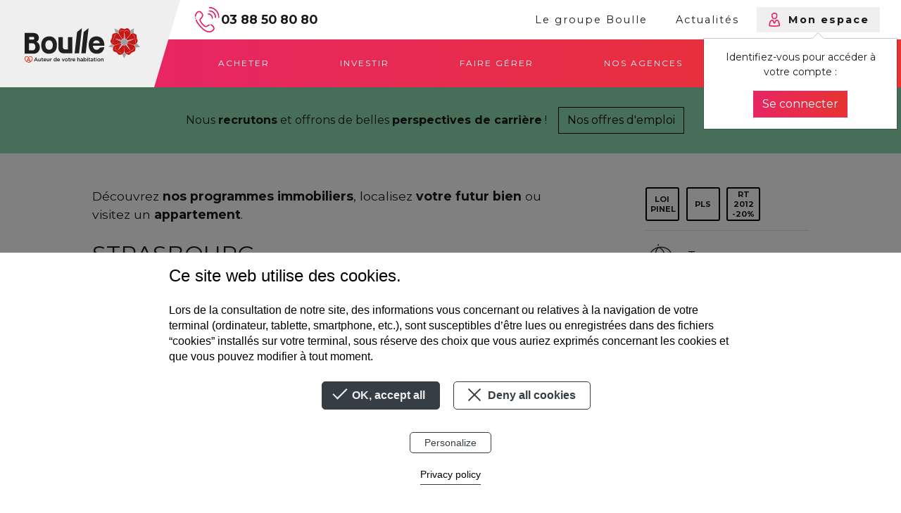

--- FILE ---
content_type: text/html; charset=UTF-8
request_url: https://www.boulle.fr/programmes-immobiliers/les-vents-dailleurs/
body_size: 36068
content:
<!DOCTYPE html>
<html dir="ltr" lang="fr-FR" prefix="og: https://ogp.me/ns#">
<head>
    <meta charset="utf-8">
    <meta name="viewport" content="width=device-width, initial-scale=1, shrink-to-fit=yes">
    <title>Les Vents d’Ailleurs - Boulle</title>
	<style>img:is([sizes="auto" i], [sizes^="auto," i]) { contain-intrinsic-size: 3000px 1500px }</style>
	
		<!-- All in One SEO 4.8.4.1 - aioseo.com -->
	<meta name="description" content="Découvrez notre résidence « Les vents d’ailleurs » à Strasbourg, à quelques pas d’Oberhausbergen ! La résidence bénéficie d’un cadre de vie idéal à 10 min du centre-ville strasbourgeois et proche de toutes les commodités. Composée de 15 appartements, du 2 au 4 pièces s’ouvrant tous sur un jardin ou une grande terrasse, la résidence" />
	<meta name="robots" content="max-image-preview:large" />
	<link rel="canonical" href="https://www.boulle.fr/programmes-immobiliers/les-vents-dailleurs/" />
	<meta name="generator" content="All in One SEO (AIOSEO) 4.8.4.1" />
		<meta property="og:locale" content="fr_FR" />
		<meta property="og:site_name" content="Boulle - Auteur de votre habitation" />
		<meta property="og:type" content="article" />
		<meta property="og:title" content="Les Vents d’Ailleurs - Boulle" />
		<meta property="og:description" content="Découvrez notre résidence « Les vents d’ailleurs » à Strasbourg, à quelques pas d’Oberhausbergen ! La résidence bénéficie d’un cadre de vie idéal à 10 min du centre-ville strasbourgeois et proche de toutes les commodités. Composée de 15 appartements, du 2 au 4 pièces s’ouvrant tous sur un jardin ou une grande terrasse, la résidence" />
		<meta property="og:url" content="https://www.boulle.fr/programmes-immobiliers/les-vents-dailleurs/" />
		<meta property="article:published_time" content="2023-02-10T17:00:31+00:00" />
		<meta property="article:modified_time" content="2023-02-10T17:00:31+00:00" />
		<meta name="twitter:card" content="summary_large_image" />
		<meta name="twitter:title" content="Les Vents d’Ailleurs - Boulle" />
		<meta name="twitter:description" content="Découvrez notre résidence « Les vents d’ailleurs » à Strasbourg, à quelques pas d’Oberhausbergen ! La résidence bénéficie d’un cadre de vie idéal à 10 min du centre-ville strasbourgeois et proche de toutes les commodités. Composée de 15 appartements, du 2 au 4 pièces s’ouvrant tous sur un jardin ou une grande terrasse, la résidence" />
		<!-- All in One SEO -->

<meta name="description" content="Découvrez notre résidence Les vents d&#039;ailleurs à Strasbourg, composée de 15 appartements disposant tous d&#039;un jardin ou d&#039;une terrasse et un parking">
<meta name="robots" content="index, follow, max-snippet:-1, max-image-preview:large, max-video-preview:-1">
<link rel="canonical" href="https://www.boulle.fr/programmes-immobiliers/les-vents-dailleurs/">
<meta property="og:url" content="https://www.boulle.fr/programmes-immobiliers/les-vents-dailleurs/">
<meta property="og:site_name" content="Boulle">
<meta property="og:locale" content="fr_FR">
<meta property="og:type" content="article">
<meta property="article:author" content="https://www.facebook.com/groupeboulle/">
<meta property="article:publisher" content="https://www.facebook.com/groupeboulle/">
<meta property="og:title" content="Votre futur appartement neuf à Strasbourg">
<meta property="og:description" content="Découvrez notre résidence Les vents d&#039;ailleurs à Strasbourg, composée de 15 appartements disposant tous d&#039;un jardin ou d&#039;une terrasse et un parking">
<meta property="og:image" content="https://www.boulle.fr/wp-content/uploads/2020/09/programme_media_image-5e9d9889c6e70.jpg">
<meta property="og:image:secure_url" content="https://www.boulle.fr/wp-content/uploads/2020/09/programme_media_image-5e9d9889c6e70.jpg">
<meta property="og:image:width" content="1024">
<meta property="og:image:height" content="576">
<meta name="twitter:card" content="summary">
<meta name="twitter:site" content="https://twitter.com/groupeboulle/">
<meta name="twitter:creator" content="https://twitter.com/groupeboulle/">
<meta name="twitter:title" content="Votre futur appartement neuf à Strasbourg">
<meta name="twitter:description" content="Découvrez notre résidence Les vents d&#039;ailleurs à Strasbourg, composée de 15 appartements disposant tous d&#039;un jardin ou d&#039;une terrasse et un parking">
<meta name="twitter:image" content="https://www.boulle.fr/wp-content/uploads/2020/09/programme_media_image-5e9d9889c6e70.jpg">
<link rel='dns-prefetch' href='//www.boulle.fr' />
<link rel='dns-prefetch' href='//code.jquery.com' />
<link rel='dns-prefetch' href='//cdn.datatables.net' />
<link rel='dns-prefetch' href='//www.googletagmanager.com' />
<link rel='dns-prefetch' href='//fonts.googleapis.com' />
<link rel='dns-prefetch' href='//ajax.googleapis.com' />
<link rel='dns-prefetch' href='//pagead2.googlesyndication.com' />
		<!-- This site uses the Google Analytics by MonsterInsights plugin v9.11.1 - Using Analytics tracking - https://www.monsterinsights.com/ -->
							<script src="//www.googletagmanager.com/gtag/js?id=G-Z4MEYQ4P0W"  data-cfasync="false" data-wpfc-render="false" type="text/javascript" async></script>
			<script data-cfasync="false" data-wpfc-render="false" type="text/javascript">
				var mi_version = '9.11.1';
				var mi_track_user = true;
				var mi_no_track_reason = '';
								var MonsterInsightsDefaultLocations = {"page_location":"https:\/\/www.boulle.fr\/programmes-immobiliers\/les-vents-dailleurs\/"};
								if ( typeof MonsterInsightsPrivacyGuardFilter === 'function' ) {
					var MonsterInsightsLocations = (typeof MonsterInsightsExcludeQuery === 'object') ? MonsterInsightsPrivacyGuardFilter( MonsterInsightsExcludeQuery ) : MonsterInsightsPrivacyGuardFilter( MonsterInsightsDefaultLocations );
				} else {
					var MonsterInsightsLocations = (typeof MonsterInsightsExcludeQuery === 'object') ? MonsterInsightsExcludeQuery : MonsterInsightsDefaultLocations;
				}

								var disableStrs = [
										'ga-disable-G-Z4MEYQ4P0W',
									];

				/* Function to detect opted out users */
				function __gtagTrackerIsOptedOut() {
					for (var index = 0; index < disableStrs.length; index++) {
						if (document.cookie.indexOf(disableStrs[index] + '=true') > -1) {
							return true;
						}
					}

					return false;
				}

				/* Disable tracking if the opt-out cookie exists. */
				if (__gtagTrackerIsOptedOut()) {
					for (var index = 0; index < disableStrs.length; index++) {
						window[disableStrs[index]] = true;
					}
				}

				/* Opt-out function */
				function __gtagTrackerOptout() {
					for (var index = 0; index < disableStrs.length; index++) {
						document.cookie = disableStrs[index] + '=true; expires=Thu, 31 Dec 2099 23:59:59 UTC; path=/';
						window[disableStrs[index]] = true;
					}
				}

				if ('undefined' === typeof gaOptout) {
					function gaOptout() {
						__gtagTrackerOptout();
					}
				}
								window.dataLayer = window.dataLayer || [];

				window.MonsterInsightsDualTracker = {
					helpers: {},
					trackers: {},
				};
				if (mi_track_user) {
					function __gtagDataLayer() {
						dataLayer.push(arguments);
					}

					function __gtagTracker(type, name, parameters) {
						if (!parameters) {
							parameters = {};
						}

						if (parameters.send_to) {
							__gtagDataLayer.apply(null, arguments);
							return;
						}

						if (type === 'event') {
														parameters.send_to = monsterinsights_frontend.v4_id;
							var hookName = name;
							if (typeof parameters['event_category'] !== 'undefined') {
								hookName = parameters['event_category'] + ':' + name;
							}

							if (typeof MonsterInsightsDualTracker.trackers[hookName] !== 'undefined') {
								MonsterInsightsDualTracker.trackers[hookName](parameters);
							} else {
								__gtagDataLayer('event', name, parameters);
							}
							
						} else {
							__gtagDataLayer.apply(null, arguments);
						}
					}

					__gtagTracker('js', new Date());
					__gtagTracker('set', {
						'developer_id.dZGIzZG': true,
											});
					if ( MonsterInsightsLocations.page_location ) {
						__gtagTracker('set', MonsterInsightsLocations);
					}
										__gtagTracker('config', 'G-Z4MEYQ4P0W', {"forceSSL":"true","link_attribution":"true"} );
										window.gtag = __gtagTracker;										(function () {
						/* https://developers.google.com/analytics/devguides/collection/analyticsjs/ */
						/* ga and __gaTracker compatibility shim. */
						var noopfn = function () {
							return null;
						};
						var newtracker = function () {
							return new Tracker();
						};
						var Tracker = function () {
							return null;
						};
						var p = Tracker.prototype;
						p.get = noopfn;
						p.set = noopfn;
						p.send = function () {
							var args = Array.prototype.slice.call(arguments);
							args.unshift('send');
							__gaTracker.apply(null, args);
						};
						var __gaTracker = function () {
							var len = arguments.length;
							if (len === 0) {
								return;
							}
							var f = arguments[len - 1];
							if (typeof f !== 'object' || f === null || typeof f.hitCallback !== 'function') {
								if ('send' === arguments[0]) {
									var hitConverted, hitObject = false, action;
									if ('event' === arguments[1]) {
										if ('undefined' !== typeof arguments[3]) {
											hitObject = {
												'eventAction': arguments[3],
												'eventCategory': arguments[2],
												'eventLabel': arguments[4],
												'value': arguments[5] ? arguments[5] : 1,
											}
										}
									}
									if ('pageview' === arguments[1]) {
										if ('undefined' !== typeof arguments[2]) {
											hitObject = {
												'eventAction': 'page_view',
												'page_path': arguments[2],
											}
										}
									}
									if (typeof arguments[2] === 'object') {
										hitObject = arguments[2];
									}
									if (typeof arguments[5] === 'object') {
										Object.assign(hitObject, arguments[5]);
									}
									if ('undefined' !== typeof arguments[1].hitType) {
										hitObject = arguments[1];
										if ('pageview' === hitObject.hitType) {
											hitObject.eventAction = 'page_view';
										}
									}
									if (hitObject) {
										action = 'timing' === arguments[1].hitType ? 'timing_complete' : hitObject.eventAction;
										hitConverted = mapArgs(hitObject);
										__gtagTracker('event', action, hitConverted);
									}
								}
								return;
							}

							function mapArgs(args) {
								var arg, hit = {};
								var gaMap = {
									'eventCategory': 'event_category',
									'eventAction': 'event_action',
									'eventLabel': 'event_label',
									'eventValue': 'event_value',
									'nonInteraction': 'non_interaction',
									'timingCategory': 'event_category',
									'timingVar': 'name',
									'timingValue': 'value',
									'timingLabel': 'event_label',
									'page': 'page_path',
									'location': 'page_location',
									'title': 'page_title',
									'referrer' : 'page_referrer',
								};
								for (arg in args) {
																		if (!(!args.hasOwnProperty(arg) || !gaMap.hasOwnProperty(arg))) {
										hit[gaMap[arg]] = args[arg];
									} else {
										hit[arg] = args[arg];
									}
								}
								return hit;
							}

							try {
								f.hitCallback();
							} catch (ex) {
							}
						};
						__gaTracker.create = newtracker;
						__gaTracker.getByName = newtracker;
						__gaTracker.getAll = function () {
							return [];
						};
						__gaTracker.remove = noopfn;
						__gaTracker.loaded = true;
						window['__gaTracker'] = __gaTracker;
					})();
									} else {
										console.log("");
					(function () {
						function __gtagTracker() {
							return null;
						}

						window['__gtagTracker'] = __gtagTracker;
						window['gtag'] = __gtagTracker;
					})();
									}
			</script>
							<!-- / Google Analytics by MonsterInsights -->
		<link rel='stylesheet' id='wp-block-library-css' href='https://www.boulle.fr/wp-includes/css/dist/block-library/style.min.css?ver=62d473de85ab07b51cd5fcc987b56acc' type='text/css' media='all' />
<style id='classic-theme-styles-inline-css' type='text/css'>
/*! This file is auto-generated */
.wp-block-button__link{color:#fff;background-color:#32373c;border-radius:9999px;box-shadow:none;text-decoration:none;padding:calc(.667em + 2px) calc(1.333em + 2px);font-size:1.125em}.wp-block-file__button{background:#32373c;color:#fff;text-decoration:none}
</style>
<style id='safe-svg-svg-icon-style-inline-css' type='text/css'>
.safe-svg-cover{text-align:center}.safe-svg-cover .safe-svg-inside{display:inline-block;max-width:100%}.safe-svg-cover svg{fill:currentColor;height:100%;max-height:100%;max-width:100%;width:100%}

</style>
<link rel='stylesheet' id='boulle-calculators-css' href='https://www.boulle.fr/wp-content/plugins/boulle-calculator/css/block-boulle-calculators.css?ver=1.0.0' type='text/css' media='all' />
<style id='global-styles-inline-css' type='text/css'>
:root{--wp--preset--aspect-ratio--square: 1;--wp--preset--aspect-ratio--4-3: 4/3;--wp--preset--aspect-ratio--3-4: 3/4;--wp--preset--aspect-ratio--3-2: 3/2;--wp--preset--aspect-ratio--2-3: 2/3;--wp--preset--aspect-ratio--16-9: 16/9;--wp--preset--aspect-ratio--9-16: 9/16;--wp--preset--color--black: #000000;--wp--preset--color--cyan-bluish-gray: #abb8c3;--wp--preset--color--white: #ffffff;--wp--preset--color--pale-pink: #f78da7;--wp--preset--color--vivid-red: #cf2e2e;--wp--preset--color--luminous-vivid-orange: #ff6900;--wp--preset--color--luminous-vivid-amber: #fcb900;--wp--preset--color--light-green-cyan: #7bdcb5;--wp--preset--color--vivid-green-cyan: #00d084;--wp--preset--color--pale-cyan-blue: #8ed1fc;--wp--preset--color--vivid-cyan-blue: #0693e3;--wp--preset--color--vivid-purple: #9b51e0;--wp--preset--color--rose: #e72663;--wp--preset--color--rouge: #e73331;--wp--preset--gradient--vivid-cyan-blue-to-vivid-purple: linear-gradient(135deg,rgba(6,147,227,1) 0%,rgb(155,81,224) 100%);--wp--preset--gradient--light-green-cyan-to-vivid-green-cyan: linear-gradient(135deg,rgb(122,220,180) 0%,rgb(0,208,130) 100%);--wp--preset--gradient--luminous-vivid-amber-to-luminous-vivid-orange: linear-gradient(135deg,rgba(252,185,0,1) 0%,rgba(255,105,0,1) 100%);--wp--preset--gradient--luminous-vivid-orange-to-vivid-red: linear-gradient(135deg,rgba(255,105,0,1) 0%,rgb(207,46,46) 100%);--wp--preset--gradient--very-light-gray-to-cyan-bluish-gray: linear-gradient(135deg,rgb(238,238,238) 0%,rgb(169,184,195) 100%);--wp--preset--gradient--cool-to-warm-spectrum: linear-gradient(135deg,rgb(74,234,220) 0%,rgb(151,120,209) 20%,rgb(207,42,186) 40%,rgb(238,44,130) 60%,rgb(251,105,98) 80%,rgb(254,248,76) 100%);--wp--preset--gradient--blush-light-purple: linear-gradient(135deg,rgb(255,206,236) 0%,rgb(152,150,240) 100%);--wp--preset--gradient--blush-bordeaux: linear-gradient(135deg,rgb(254,205,165) 0%,rgb(254,45,45) 50%,rgb(107,0,62) 100%);--wp--preset--gradient--luminous-dusk: linear-gradient(135deg,rgb(255,203,112) 0%,rgb(199,81,192) 50%,rgb(65,88,208) 100%);--wp--preset--gradient--pale-ocean: linear-gradient(135deg,rgb(255,245,203) 0%,rgb(182,227,212) 50%,rgb(51,167,181) 100%);--wp--preset--gradient--electric-grass: linear-gradient(135deg,rgb(202,248,128) 0%,rgb(113,206,126) 100%);--wp--preset--gradient--midnight: linear-gradient(135deg,rgb(2,3,129) 0%,rgb(40,116,252) 100%);--wp--preset--font-size--small: 13px;--wp--preset--font-size--medium: 20px;--wp--preset--font-size--large: 36px;--wp--preset--font-size--x-large: 42px;--wp--preset--spacing--20: 0.44rem;--wp--preset--spacing--30: 0.67rem;--wp--preset--spacing--40: 1rem;--wp--preset--spacing--50: 1.5rem;--wp--preset--spacing--60: 2.25rem;--wp--preset--spacing--70: 3.38rem;--wp--preset--spacing--80: 5.06rem;--wp--preset--shadow--natural: 6px 6px 9px rgba(0, 0, 0, 0.2);--wp--preset--shadow--deep: 12px 12px 50px rgba(0, 0, 0, 0.4);--wp--preset--shadow--sharp: 6px 6px 0px rgba(0, 0, 0, 0.2);--wp--preset--shadow--outlined: 6px 6px 0px -3px rgba(255, 255, 255, 1), 6px 6px rgba(0, 0, 0, 1);--wp--preset--shadow--crisp: 6px 6px 0px rgba(0, 0, 0, 1);}:where(.is-layout-flex){gap: 0.5em;}:where(.is-layout-grid){gap: 0.5em;}body .is-layout-flex{display: flex;}.is-layout-flex{flex-wrap: wrap;align-items: center;}.is-layout-flex > :is(*, div){margin: 0;}body .is-layout-grid{display: grid;}.is-layout-grid > :is(*, div){margin: 0;}:where(.wp-block-columns.is-layout-flex){gap: 2em;}:where(.wp-block-columns.is-layout-grid){gap: 2em;}:where(.wp-block-post-template.is-layout-flex){gap: 1.25em;}:where(.wp-block-post-template.is-layout-grid){gap: 1.25em;}.has-black-color{color: var(--wp--preset--color--black) !important;}.has-cyan-bluish-gray-color{color: var(--wp--preset--color--cyan-bluish-gray) !important;}.has-white-color{color: var(--wp--preset--color--white) !important;}.has-pale-pink-color{color: var(--wp--preset--color--pale-pink) !important;}.has-vivid-red-color{color: var(--wp--preset--color--vivid-red) !important;}.has-luminous-vivid-orange-color{color: var(--wp--preset--color--luminous-vivid-orange) !important;}.has-luminous-vivid-amber-color{color: var(--wp--preset--color--luminous-vivid-amber) !important;}.has-light-green-cyan-color{color: var(--wp--preset--color--light-green-cyan) !important;}.has-vivid-green-cyan-color{color: var(--wp--preset--color--vivid-green-cyan) !important;}.has-pale-cyan-blue-color{color: var(--wp--preset--color--pale-cyan-blue) !important;}.has-vivid-cyan-blue-color{color: var(--wp--preset--color--vivid-cyan-blue) !important;}.has-vivid-purple-color{color: var(--wp--preset--color--vivid-purple) !important;}.has-black-background-color{background-color: var(--wp--preset--color--black) !important;}.has-cyan-bluish-gray-background-color{background-color: var(--wp--preset--color--cyan-bluish-gray) !important;}.has-white-background-color{background-color: var(--wp--preset--color--white) !important;}.has-pale-pink-background-color{background-color: var(--wp--preset--color--pale-pink) !important;}.has-vivid-red-background-color{background-color: var(--wp--preset--color--vivid-red) !important;}.has-luminous-vivid-orange-background-color{background-color: var(--wp--preset--color--luminous-vivid-orange) !important;}.has-luminous-vivid-amber-background-color{background-color: var(--wp--preset--color--luminous-vivid-amber) !important;}.has-light-green-cyan-background-color{background-color: var(--wp--preset--color--light-green-cyan) !important;}.has-vivid-green-cyan-background-color{background-color: var(--wp--preset--color--vivid-green-cyan) !important;}.has-pale-cyan-blue-background-color{background-color: var(--wp--preset--color--pale-cyan-blue) !important;}.has-vivid-cyan-blue-background-color{background-color: var(--wp--preset--color--vivid-cyan-blue) !important;}.has-vivid-purple-background-color{background-color: var(--wp--preset--color--vivid-purple) !important;}.has-black-border-color{border-color: var(--wp--preset--color--black) !important;}.has-cyan-bluish-gray-border-color{border-color: var(--wp--preset--color--cyan-bluish-gray) !important;}.has-white-border-color{border-color: var(--wp--preset--color--white) !important;}.has-pale-pink-border-color{border-color: var(--wp--preset--color--pale-pink) !important;}.has-vivid-red-border-color{border-color: var(--wp--preset--color--vivid-red) !important;}.has-luminous-vivid-orange-border-color{border-color: var(--wp--preset--color--luminous-vivid-orange) !important;}.has-luminous-vivid-amber-border-color{border-color: var(--wp--preset--color--luminous-vivid-amber) !important;}.has-light-green-cyan-border-color{border-color: var(--wp--preset--color--light-green-cyan) !important;}.has-vivid-green-cyan-border-color{border-color: var(--wp--preset--color--vivid-green-cyan) !important;}.has-pale-cyan-blue-border-color{border-color: var(--wp--preset--color--pale-cyan-blue) !important;}.has-vivid-cyan-blue-border-color{border-color: var(--wp--preset--color--vivid-cyan-blue) !important;}.has-vivid-purple-border-color{border-color: var(--wp--preset--color--vivid-purple) !important;}.has-vivid-cyan-blue-to-vivid-purple-gradient-background{background: var(--wp--preset--gradient--vivid-cyan-blue-to-vivid-purple) !important;}.has-light-green-cyan-to-vivid-green-cyan-gradient-background{background: var(--wp--preset--gradient--light-green-cyan-to-vivid-green-cyan) !important;}.has-luminous-vivid-amber-to-luminous-vivid-orange-gradient-background{background: var(--wp--preset--gradient--luminous-vivid-amber-to-luminous-vivid-orange) !important;}.has-luminous-vivid-orange-to-vivid-red-gradient-background{background: var(--wp--preset--gradient--luminous-vivid-orange-to-vivid-red) !important;}.has-very-light-gray-to-cyan-bluish-gray-gradient-background{background: var(--wp--preset--gradient--very-light-gray-to-cyan-bluish-gray) !important;}.has-cool-to-warm-spectrum-gradient-background{background: var(--wp--preset--gradient--cool-to-warm-spectrum) !important;}.has-blush-light-purple-gradient-background{background: var(--wp--preset--gradient--blush-light-purple) !important;}.has-blush-bordeaux-gradient-background{background: var(--wp--preset--gradient--blush-bordeaux) !important;}.has-luminous-dusk-gradient-background{background: var(--wp--preset--gradient--luminous-dusk) !important;}.has-pale-ocean-gradient-background{background: var(--wp--preset--gradient--pale-ocean) !important;}.has-electric-grass-gradient-background{background: var(--wp--preset--gradient--electric-grass) !important;}.has-midnight-gradient-background{background: var(--wp--preset--gradient--midnight) !important;}.has-small-font-size{font-size: var(--wp--preset--font-size--small) !important;}.has-medium-font-size{font-size: var(--wp--preset--font-size--medium) !important;}.has-large-font-size{font-size: var(--wp--preset--font-size--large) !important;}.has-x-large-font-size{font-size: var(--wp--preset--font-size--x-large) !important;}
:where(.wp-block-post-template.is-layout-flex){gap: 1.25em;}:where(.wp-block-post-template.is-layout-grid){gap: 1.25em;}
:where(.wp-block-columns.is-layout-flex){gap: 2em;}:where(.wp-block-columns.is-layout-grid){gap: 2em;}
:root :where(.wp-block-pullquote){font-size: 1.5em;line-height: 1.6;}
</style>
<link rel='stylesheet' id='tarteaucitron-style-css' href='https://www.boulle.fr/wp-content/plugins/bigfamily-cookies/tarteaucitron/css/tarteaucitron.css?ver=1.9.9' type='text/css' media='screen' />
<link rel='stylesheet' id='bf-cookies-style-css' href='https://www.boulle.fr/wp-content/plugins/bigfamily-cookies/style.css?ver=1.0.0' type='text/css' media='screen' />
<link rel='stylesheet' id='ghost-fonts-css' href='https://fonts.googleapis.com/css?family=Montserrat:300,400,700&#038;display=swap' type='text/css' media='all' />
<link rel='stylesheet' id='ghost-style-css' href='https://www.boulle.fr/wp-content/themes/boulle/build/front.64df548df0fbd56f9eb4.css?ver=62d473de85ab07b51cd5fcc987b56acc' type='text/css' media='all' />
<link rel='stylesheet' id='datatables-css' href='//cdn.datatables.net/1.10.20/css/jquery.dataTables.min.css?ver=1.10.20' type='text/css' media='all' />
<link rel='stylesheet' id='jquery-ui-styles-css' href='//ajax.googleapis.com/ajax/libs/jqueryui/1.8/themes/base/jquery-ui.css?ver=62d473de85ab07b51cd5fcc987b56acc' type='text/css' media='all' />
<script type="text/javascript" src="https://www.boulle.fr/wp-content/plugins/google-analytics-for-wordpress/assets/js/frontend-gtag.js?ver=9.11.1" id="monsterinsights-frontend-script-js" async="async" data-wp-strategy="async"></script>
<script data-cfasync="false" data-wpfc-render="false" type="text/javascript" id='monsterinsights-frontend-script-js-extra'>/* <![CDATA[ */
var monsterinsights_frontend = {"js_events_tracking":"true","download_extensions":"doc,pdf,ppt,zip,xls,docx,pptx,xlsx","inbound_paths":"[{\"path\":\"\\\/go\\\/\",\"label\":\"affiliate\"},{\"path\":\"\\\/recommend\\\/\",\"label\":\"affiliate\"}]","home_url":"https:\/\/www.boulle.fr","hash_tracking":"false","v4_id":"G-Z4MEYQ4P0W"};/* ]]> */
</script>
<script type="text/javascript" src="https://code.jquery.com/jquery-3.4.1.min.js?ver=3.4.1" id="jquery-js"></script>
<script type="text/javascript" id="3d-flip-book-client-locale-loader-js-extra">
/* <![CDATA[ */
var FB3D_CLIENT_LOCALE = {"ajaxurl":"https:\/\/www.boulle.fr\/wp-admin\/admin-ajax.php","dictionary":{"Table of contents":"Table of contents","Close":"Close","Bookmarks":"Bookmarks","Thumbnails":"Thumbnails","Search":"Search","Share":"Share","Facebook":"Facebook","Twitter":"Twitter","Email":"Email","Play":"Play","Previous page":"Previous page","Next page":"Next page","Zoom in":"Zoom in","Zoom out":"Zoom out","Fit view":"Fit view","Auto play":"Auto play","Full screen":"Full screen","More":"More","Smart pan":"Smart pan","Single page":"Single page","Sounds":"Sounds","Stats":"Stats","Print":"Print","Download":"Download","Goto first page":"Goto first page","Goto last page":"Goto last page"},"images":"https:\/\/www.boulle.fr\/wp-content\/plugins\/interactive-3d-flipbook-powered-physics-engine\/assets\/images\/","jsData":{"urls":[],"posts":{"ids_mis":[],"ids":[]},"pages":[],"firstPages":[],"bookCtrlProps":[],"bookTemplates":[]},"key":"3d-flip-book","pdfJS":{"pdfJsLib":"https:\/\/www.boulle.fr\/wp-content\/plugins\/interactive-3d-flipbook-powered-physics-engine\/assets\/js\/pdf.min.js?ver=4.3.136","pdfJsWorker":"https:\/\/www.boulle.fr\/wp-content\/plugins\/interactive-3d-flipbook-powered-physics-engine\/assets\/js\/pdf.worker.js?ver=4.3.136","stablePdfJsLib":"https:\/\/www.boulle.fr\/wp-content\/plugins\/interactive-3d-flipbook-powered-physics-engine\/assets\/js\/stable\/pdf.min.js?ver=2.5.207","stablePdfJsWorker":"https:\/\/www.boulle.fr\/wp-content\/plugins\/interactive-3d-flipbook-powered-physics-engine\/assets\/js\/stable\/pdf.worker.js?ver=2.5.207","pdfJsCMapUrl":"https:\/\/www.boulle.fr\/wp-content\/plugins\/interactive-3d-flipbook-powered-physics-engine\/assets\/cmaps\/"},"cacheurl":"https:\/\/www.boulle.fr\/wp-content\/uploads\/3d-flip-book\/cache\/","pluginsurl":"https:\/\/www.boulle.fr\/wp-content\/plugins\/","pluginurl":"https:\/\/www.boulle.fr\/wp-content\/plugins\/interactive-3d-flipbook-powered-physics-engine\/","thumbnailSize":{"width":"150","height":"150"},"version":"1.16.16"};
/* ]]> */
</script>
<script type="text/javascript" src="https://www.boulle.fr/wp-content/plugins/interactive-3d-flipbook-powered-physics-engine/assets/js/client-locale-loader.js?ver=1.16.16" id="3d-flip-book-client-locale-loader-js" async="async" data-wp-strategy="async"></script>

<!-- Extrait de code de la balise Google (gtag.js) ajouté par Site Kit -->
<!-- Extrait Google Analytics ajouté par Site Kit -->
<script type="text/javascript" src="https://www.googletagmanager.com/gtag/js?id=GT-TWR6LKK9" id="google_gtagjs-js" async></script>
<script type="text/javascript" id="google_gtagjs-js-after">
/* <![CDATA[ */
window.dataLayer = window.dataLayer || [];function gtag(){dataLayer.push(arguments);}
gtag("set","linker",{"domains":["www.boulle.fr"]});
gtag("js", new Date());
gtag("set", "developer_id.dZTNiMT", true);
gtag("config", "GT-TWR6LKK9");
 window._googlesitekit = window._googlesitekit || {}; window._googlesitekit.throttledEvents = []; window._googlesitekit.gtagEvent = (name, data) => { var key = JSON.stringify( { name, data } ); if ( !! window._googlesitekit.throttledEvents[ key ] ) { return; } window._googlesitekit.throttledEvents[ key ] = true; setTimeout( () => { delete window._googlesitekit.throttledEvents[ key ]; }, 5 ); gtag( "event", name, { ...data, event_source: "site-kit" } ); }; 
/* ]]> */
</script>
<link rel="https://api.w.org/" href="https://www.boulle.fr/wp-json/" /><link rel="alternate" title="JSON" type="application/json" href="https://www.boulle.fr/wp-json/wp/v2/programme/2546" /><link rel='shortlink' href='https://www.boulle.fr/?p=2546' />
<link rel="alternate" title="oEmbed (JSON)" type="application/json+oembed" href="https://www.boulle.fr/wp-json/oembed/1.0/embed?url=https%3A%2F%2Fwww.boulle.fr%2Fprogrammes-immobiliers%2Fles-vents-dailleurs%2F" />
<link rel="alternate" title="oEmbed (XML)" type="text/xml+oembed" href="https://www.boulle.fr/wp-json/oembed/1.0/embed?url=https%3A%2F%2Fwww.boulle.fr%2Fprogrammes-immobiliers%2Fles-vents-dailleurs%2F&#038;format=xml" />
<meta name="generator" content="Site Kit by Google 1.170.0" />
		<script>
		(function(h,o,t,j,a,r){
			h.hj=h.hj||function(){(h.hj.q=h.hj.q||[]).push(arguments)};
			h._hjSettings={hjid:5119948,hjsv:5};
			a=o.getElementsByTagName('head')[0];
			r=o.createElement('script');r.async=1;
			r.src=t+h._hjSettings.hjid+j+h._hjSettings.hjsv;
			a.appendChild(r);
		})(window,document,'//static.hotjar.com/c/hotjar-','.js?sv=');
		</script>
		
<!-- Balises Meta Google AdSense ajoutées par Site Kit -->
<meta name="google-adsense-platform-account" content="ca-host-pub-2644536267352236">
<meta name="google-adsense-platform-domain" content="sitekit.withgoogle.com">
<!-- Fin des balises Meta End Google AdSense ajoutées par Site Kit -->


<script type="application/ld+json" class="saswp-schema-markup-output">
[{"@context":"https:\/\/schema.org\/","@graph":[{"@context":"https:\/\/schema.org\/","@type":"SiteNavigationElement","@id":"https:\/\/www.boulle.fr\/#acheter","name":"Acheter","url":"https:\/\/www.boulle.fr\/achat-immobilier\/"},{"@context":"https:\/\/schema.org\/","@type":"SiteNavigationElement","@id":"https:\/\/www.boulle.fr\/#investir","name":"Investir","url":"https:\/\/www.boulle.fr\/aide-investissement-immobilier\/"},{"@context":"https:\/\/schema.org\/","@type":"SiteNavigationElement","@id":"https:\/\/www.boulle.fr\/#faire-gerer","name":"Faire g\u00e9rer","url":"https:\/\/www.boulle.fr\/gestion-locative\/"},{"@context":"https:\/\/schema.org\/","@type":"SiteNavigationElement","@id":"https:\/\/www.boulle.fr\/#nos-agences","name":"Nos agences","url":"https:\/\/www.boulle.fr\/agences\/"},{"@context":"https:\/\/schema.org\/","@type":"SiteNavigationElement","@id":"https:\/\/www.boulle.fr\/#nous-contacter","name":"Nous contacter","url":"https:\/\/www.boulle.fr\/nous-contacter\/"}]}]
</script>


<!-- Extrait Google AdSense ajouté par Site Kit -->
<script type="text/javascript" async="async" src="https://pagead2.googlesyndication.com/pagead/js/adsbygoogle.js?client=ca-pub-3459100818449769&amp;host=ca-host-pub-2644536267352236" crossorigin="anonymous"></script>

<!-- End Google AdSense snippet added by Site Kit -->
<link rel="icon" href="https://www.boulle.fr/wp-content/uploads/2019/11/Rose-150x150.png" sizes="32x32" />
<link rel="icon" href="https://www.boulle.fr/wp-content/uploads/2019/11/Rose.png" sizes="192x192" />
<link rel="apple-touch-icon" href="https://www.boulle.fr/wp-content/uploads/2019/11/Rose.png" />
<meta name="msapplication-TileImage" content="https://www.boulle.fr/wp-content/uploads/2019/11/Rose.png" />
		<style type="text/css" id="wp-custom-css">
			.wp-block-image img {
	height: auto;
}
.block-hero-searchbox .wrap-form{
	margin-top: 0 !important
}		</style>
		</head>
<body class="wp-singular programme-template-default single single-programme postid-2546 wp-embed-responsive wp-theme-boulle">
    <nav id="nav-main" class="navbar navbar-expand-lg p-0" role="navigation">
        <div class="container">
            <div class="navbar-brand mr-auto d-flex align-items-end">
                                <a title="Retour à l'accueil" class="d-flex align-items-center link-brand" href="https://www.boulle.fr/" rel="home">
                    <span>
                                                    <?xml version="1.0" encoding="UTF-8" standalone="no"?>
<!-- Generator: Adobe Illustrator 24.0.1, SVG Export Plug-In . SVG Version: 6.00 Build 0)  -->

<svg
   xmlns:dc="http://purl.org/dc/elements/1.1/"
   xmlns:cc="http://creativecommons.org/ns#"
   xmlns:rdf="http://www.w3.org/1999/02/22-rdf-syntax-ns#"
   xmlns:svg="http://www.w3.org/2000/svg"
   xmlns="http://www.w3.org/2000/svg"
   xmlns:sodipodi="http://sodipodi.sourceforge.net/DTD/sodipodi-0.dtd"
   xmlns:inkscape="http://www.inkscape.org/namespaces/inkscape"
   version="1.1"
   id="Calque_1"
   x="0px"
   y="0px"
   viewBox="0 0 471.29999 141.22992"
   xml:space="preserve"
   inkscape:version="0.91 r13725"
   sodipodi:docname="logo-boulle.svg"
   width="471.29999"
   height="141.22992"><metadata
     id="metadata111"><rdf:RDF><cc:Work
         rdf:about=""><dc:format>image/svg+xml</dc:format><dc:type
           rdf:resource="http://purl.org/dc/dcmitype/StillImage" /><dc:title></dc:title></cc:Work></rdf:RDF></metadata><defs
     id="defs109" /><sodipodi:namedview
     pagecolor="#ffffff"
     bordercolor="#666666"
     borderopacity="1"
     objecttolerance="10"
     gridtolerance="10"
     guidetolerance="10"
     inkscape:pageopacity="0"
     inkscape:pageshadow="2"
     inkscape:window-width="1920"
     inkscape:window-height="1017"
     id="namedview107"
     showgrid="false"
     fit-margin-top="0"
     fit-margin-left="0"
     fit-margin-right="0"
     fit-margin-bottom="0"
     inkscape:zoom="1.33"
     inkscape:cx="83.973226"
     inkscape:cy="67.529918"
     inkscape:window-x="-8"
     inkscape:window-y="-8"
     inkscape:window-maximized="1"
     inkscape:current-layer="Calque_1" /><style
     type="text/css"
     id="style3">
	.st0{fill:#222120;}
	.st1{fill:#C41816;}
	.st2{fill:#9EA0A7;}
	.st3{fill:#E52A16;}
</style><path
     class="st0 animate"
     d="m 279,71.9 c -0.4,0 -0.6,0 -0.5,0.5 0.7,5.4 2.2,10.4 6.9,13.7 7.3,5.1 17.7,2.3 21.4,-5.8 0.2,-0.3 0.3,-0.6 0.8,-0.7 5.6,-0.6 11.3,-1.2 16.9,-1.9 0.5,-0.1 0.6,0.1 0.6,0.6 -1.1,7.3 -3.7,13.9 -9.2,19 -4,3.8 -8.9,5.9 -14.3,6.8 -6.6,1.1 -13.2,0.9 -19.6,-1.2 -8.8,-3 -14.4,-9.2 -17.5,-17.7 -2.6,-7 -3.2,-14.2 -2.7,-21.6 0.4,-5.2 1.6,-10.2 4.1,-14.8 3.8,-7.1 9.6,-11.7 17.3,-13.7 7.4,-1.9 14.7,-1.8 22,0.7 8.5,3 14.1,9 17.4,17.3 2.3,5.9 3.2,12 3,18.4 0,0.7 -0.4,0.6 -0.7,0.6 C 319.5,72 286.6,72 279,71.9 Z m 28.2,-10 c -1.1,-7.4 -7.4,-12.3 -15.2,-11.8 -7,0.5 -11.6,5.2 -12.9,11.8 9.4,0 18.8,0 28.1,0 z"
     id="path5"
     inkscape:connector-curvature="0"
     style="fill:#222120" /><path
     class="st0 animate"
     d="m 131.7,69.5 c 0,6.2 -0.8,12.3 -3.4,18.1 -4,8.8 -10.8,14 -20.1,16.1 -6.5,1.5 -13,1.6 -19.4,-0.2 C 79.8,100.9 74,94.8 70.7,86.2 68.9,81.5 68.1,76.6 67.9,71.5 67.6,64.5 68.5,57.7 71.4,51.3 75.6,41.9 83,36.4 93,34.5 c 6.4,-1.2 12.7,-1.2 19,1 8.3,2.9 13.7,8.8 16.9,16.8 2,5 2.8,10.1 3,15.4 -0.2,0.6 -0.2,1.2 -0.2,1.8 z m -16.7,-1 c 0,-2.9 -0.5,-6.4 -2.2,-9.8 -2.5,-4.9 -6,-8.4 -11.8,-8.8 -7.3,-0.5 -13.1,3.2 -15.2,10.5 -1.8,6 -1.5,12 0.4,18 1,3.2 2.7,5.9 5.5,7.8 2.9,2 6.2,2.4 9.7,2.1 5.4,-0.5 9.4,-3.2 11.7,-8.2 1.4,-3.4 1.8,-7 1.9,-11.6 z"
     id="path7"
     inkscape:connector-curvature="0"
     style="fill:#222120" /><path
     class="st0 animate"
     d="m 194.4,69.8 c 0,10.7 0,21.4 0,32.1 0,0.8 -0.2,1 -1,1 -11.7,0 -23.4,0 -35.2,0 -4.6,0 -8.8,-1.2 -12.5,-3.9 -4.2,-3.2 -6.5,-7.5 -7.5,-12.7 -0.3,-1.7 -0.5,-3.5 -0.5,-5.2 0,-14.5 0,-29 0,-43.4 0,-0.8 0.2,-1 1,-1 5.4,0 10.9,0 16.3,0 0.9,0 1,0.3 1,1 0,12.8 0,25.5 0,38.3 0,1.5 0.1,2.9 0.5,4.3 1,4.2 4.1,6.6 8.4,6.6 3.5,0 7,0 10.6,0 0.8,0 0.9,-0.3 0.9,-0.9 0,-16.1 0,-32.1 0,-48.2 0,-1 0.3,-1.1 1.1,-1.1 5.3,0 10.7,0 16,0 0.8,0 1,0.2 1,1 -0.1,10.7 -0.1,21.4 -0.1,32.1 z"
     id="path9"
     inkscape:connector-curvature="0"
     style="fill:#222120" /><path
     class="st0 animate"
     d="m 261,0 c -0.6,5.2 -1.2,10.2 -1.7,15.2 -0.6,5.6 -1.3,11.2 -1.9,16.8 -0.6,5.6 -1.3,11.3 -1.9,16.9 -0.6,5.6 -1.3,11.2 -1.9,16.8 -0.6,5.1 -1.2,10.2 -1.8,15.3 -0.6,5 -1.1,10.1 -1.7,15.1 -0.2,2.2 -0.5,4.3 -0.7,6.5 0,0.4 -0.2,0.5 -0.6,0.5 -5.7,0 -11.4,0 -17.1,0 -0.7,0 -0.5,-0.4 -0.5,-0.7 0.3,-2.9 0.6,-5.7 1,-8.6 0.5,-4.5 1,-9.1 1.6,-13.6 0.6,-5.1 1.2,-10.2 1.7,-15.3 0.6,-5.1 1.2,-10.2 1.7,-15.3 0.6,-5.6 1.3,-11.2 1.9,-16.8 0.6,-5.1 1.2,-10.1 1.7,-15.2 0.1,-1.2 0.5,-2.1 1.5,-2.9 6.1,-4.7 12,-9.4 18,-14.2 0.2,-0.1 0.4,-0.2 0.7,-0.5 z"
     id="path11"
     inkscape:connector-curvature="0"
     style="fill:#222120" /><path
     class="st0 animate"
     d="m 234,0.1 c -1,8.4 -1.9,16.7 -2.9,24.9 -0.8,7.2 -1.6,14.3 -2.4,21.5 -0.8,6.7 -1.5,13.4 -2.3,20.1 -0.9,7.7 -1.7,15.4 -2.6,23.1 -0.5,4.3 -1,8.6 -1.5,12.8 -0.1,0.5 -0.2,0.7 -0.7,0.7 -5.6,0 -11.3,0 -16.9,0 -0.5,0 -0.6,-0.1 -0.6,-0.7 0.6,-5.2 1.2,-10.3 1.8,-15.5 0.6,-5.6 1.3,-11.3 1.9,-16.9 0.7,-6.1 1.4,-12.2 2.1,-18.3 0.6,-5.6 1.3,-11.1 1.9,-16.7 0.6,-5.6 1.4,-11.1 1.8,-16.7 0.2,-2 1,-3.2 2.6,-4.4 5.7,-4.3 11.2,-8.8 16.8,-13.2 0.3,-0.2 0.6,-0.4 1,-0.7 z"
     id="path13"
     inkscape:connector-curvature="0"
     style="fill:#222120" /><path
     class="st1"
     d="m 369.3,43 c 0.3,0.6 0.8,0.9 1.3,1.1 3.5,1.7 7,3.3 10.4,4.9 3.8,1.8 7.6,3.7 11.3,5.6 0.6,0.3 0.7,0.6 0.6,1.3 -0.2,1.6 -0.1,3.3 0.4,4.8 0.1,0.4 0.1,0.6 -0.4,0.8 -7.5,2.1 -14.8,4.6 -22.2,6.8 -5,1.5 -9.3,0.3 -13.2,-2.9 -2.5,-2 -4.4,-4.5 -5.8,-7.4 -1.6,-3.3 -1.3,-6.6 0.2,-9.8 0.7,-1.5 1.5,-2.9 2.4,-4.3 1.8,-2.7 2.5,-5.8 2.6,-9 0.1,-2.2 0.2,-4.4 0.5,-6.6 0.4,-2.2 1.4,-3.8 3.3,-4.9 3.1,-1.9 6.6,-2.8 10.2,-3.2 2.2,-0.3 4.4,-0.2 6.5,0.2 2.9,0.5 5.3,1.9 6.9,4.4 3.4,5.1 7,10.1 10.6,15.1 1.2,1.6 2.3,3.3 3.5,4.9 0.3,0.4 0.3,0.7 -0.1,1 -1,0.7 -1.9,1.6 -2.7,2.5 -0.4,0.4 -0.7,0.5 -1.3,0.4 -6.1,-1.2 -12.1,-2.9 -18.2,-4.4 -2.2,-0.5 -4.4,-1 -6.6,-1.5 0.2,0 0.1,0 -0.2,0.2 z m 6.5,-16.4 c -3.2,-0.6 -7.5,0.3 -9.1,4.3 -0.7,1.7 -1.2,3.4 -1.4,5.1 -0.5,4 -1.9,7.6 -4.4,10.8 -0.4,0.5 -0.7,1.1 -1,1.6 -2.1,3.8 -1.1,9.1 2,11.5 0.4,0.3 0.8,0.7 1.5,0.7 -0.4,-0.9 -1,-1.6 -1.7,-2.3 -2.6,-2.7 -2.7,-5.7 -1.4,-9 0.5,-1.4 1.4,-2.5 2.3,-3.7 1.4,-2 2.5,-4.1 3,-6.6 0.4,-2.1 0.7,-4.2 1.4,-6.3 0.9,-3 2.7,-4.9 5.9,-5.4 0.9,0 1.9,-0.1 2.9,-0.7 z"
     id="path15"
     inkscape:connector-curvature="0"
     style="fill:#c41816" /><path
     class="st1"
     d="m 407.3,16 c -0.6,0.4 -0.7,1 -0.7,1.6 -0.5,4.2 -0.7,8.4 -1.1,12.6 -0.4,4.2 -0.8,8.5 -1.5,12.6 -0.1,0.4 -0.2,0.7 -0.7,0.8 -1,0.2 -2,0.5 -2.9,1.1 -0.4,0.2 -0.6,0.1 -0.9,-0.2 -4.6,-6.3 -9.1,-12.6 -13.3,-19.1 -0.6,-0.9 -1,-1.9 -1.5,-2.8 -1.6,-3 -1.9,-6.2 -1.1,-9.4 1,-3.9 3,-7.3 5.8,-10.1 2.6,-2.6 5.5,-3.3 8.9,-2.2 2.2,0.7 4.3,1.5 6.5,2.1 2.7,0.8 5.3,0.6 7.7,-0.7 0.9,-0.5 1.7,-0.9 2.6,-1.3 2.3,-1.1 4.6,-1 6.8,0.1 3.1,1.4 5.3,3.9 7.1,6.7 2.2,3.4 3.7,7.1 3.8,11.2 0.1,2.2 -0.6,4.2 -1.7,6 -1.6,2.5 -3.6,4.7 -5.5,6.9 -3.7,4.2 -6.9,8.7 -10.4,13 -0.4,0.5 -0.7,0.6 -1.3,0.3 -1,-0.5 -1.9,-0.8 -3,-1.2 -0.5,-0.2 -0.7,-0.4 -0.8,-0.9 -0.6,-4.5 -1,-9 -1.3,-13.6 -0.3,-4.4 -0.7,-8.7 -1.5,-13 0.1,-0.2 0.1,-0.3 0,-0.5 z m 18.8,0.9 c 0.2,-1.8 -0.4,-3.5 -1.5,-4.8 -2.4,-2.8 -5.4,-3.4 -8.9,-2.9 -1.7,0.3 -3.3,1 -5,1.6 -2.5,0.8 -4.8,0.7 -7.2,-0.3 -1.1,-0.5 -2.3,-1 -3.4,-1.4 -1.5,-0.6 -3.1,-0.9 -4.7,-0.5 -3,0.7 -5.5,3.8 -5.8,7.2 0.5,-0.4 0.7,-0.9 1,-1.3 0.6,-0.9 1.1,-1.9 1.7,-2.8 1.3,-1.9 3.2,-2.7 5.5,-2.4 1.9,0.3 3.5,1.1 5.2,1.8 2.9,1.3 5.8,1.4 8.8,0.4 1.2,-0.4 2.4,-0.8 3.6,-1.2 4.4,-1.2 7.6,0.3 9.6,4.4 0.4,0.7 0.8,1.4 1.1,2.2 z"
     id="path17"
     inkscape:connector-curvature="0"
     style="fill:#c41816" /><path
     class="st1"
     d="m 407.1,82.2 c -0.2,3.2 -0.2,6.5 -0.3,9.7 -0.1,7.9 -4.3,12.7 -11.1,15.8 -2.9,1.3 -5.9,1.7 -9,1.6 -1.9,-0.1 -3.3,-0.9 -4.5,-2.2 -1.1,-1.2 -2.1,-2.4 -3,-3.8 -2.2,-3.3 -5.3,-5.2 -9.1,-6 -1.2,-0.2 -2.3,-0.6 -3.4,-0.9 -3.5,-1 -5.5,-3.4 -6.1,-6.9 -0.9,-5.4 0.1,-10.5 2.7,-15.2 1.5,-2.6 3.9,-4 6.7,-4.8 6.1,-1.8 12.1,-3.6 18.2,-5.5 1.7,-0.5 3.5,-1.1 5.2,-1.7 0.4,-0.1 0.6,-0.1 0.7,0.3 0.3,0.8 0.7,1.6 1.2,2.2 0.4,0.4 0,0.7 -0.2,1 -2.6,4.5 -5.3,9 -7.9,13.5 -1.7,2.9 -3.2,5.8 -4.8,8.6 -0.2,0.3 -0.5,0.7 -0.1,1 0.4,0.3 0.7,-0.2 1,-0.4 4.5,-5.1 9.2,-10 13.8,-15 1.1,-1.2 2.3,-2.4 3.4,-3.6 0.3,-0.4 0.6,-0.5 1.2,-0.3 1.6,0.7 3.3,0.9 5,1.1 0.4,0 0.5,0.1 0.5,0.6 -0.1,3.6 -0.1,7.2 -0.1,10.9 z M 369.2,77 c -0.6,0.7 -0.8,1.1 -0.9,2.7 -0.6,5.1 1,7.5 4.8,9.4 0.9,0.4 1.9,0.9 2.8,1.3 2.4,0.9 4.4,2.4 6.2,4.2 1.1,1.1 2.3,2.3 3.4,3.4 1,1 2,1.9 3.2,2.7 2.4,1.5 6.2,1.2 8.4,-0.7 -0.9,-0.1 -1.7,0 -2.5,0.3 -2.7,0.9 -5.1,0.3 -7.2,-1.6 -1.3,-1.1 -2.5,-2.3 -3.7,-3.5 -2.6,-2.8 -5.7,-5.1 -9.4,-6.4 -3.4,-1.2 -5.8,-3.8 -5.3,-8 0.3,-1.2 0.3,-2.5 0.2,-3.8 z"
     id="path19"
     inkscape:connector-curvature="0"
     style="fill:#c41816" /><path
     class="st1"
     d="m 430.4,89.1 c -0.3,-1.6 -1,-2.8 -1.8,-4.1 -3.5,-5.7 -6.9,-11.3 -10.1,-17.2 -0.8,-1.5 -1.2,-2.7 0,-4.1 0.6,-0.7 0.9,-1.6 1.3,-2.5 0.2,-0.5 0.5,-0.6 1,-0.4 3,1.1 6,2.3 9,3.5 3.9,1.6 7.9,2.8 11.8,4.1 5.1,1.6 8.1,5 9.6,10 1.2,3.9 1.7,7.9 0.7,11.9 -0.7,2.6 -2.3,4.4 -4.7,5.5 -1.2,0.5 -2.5,1.1 -3.7,1.4 -3.6,1 -6.6,3 -9.2,5.6 -1.4,1.4 -2.9,2.7 -4.3,4.2 -2.4,2.7 -5.4,2.9 -8.6,1.8 -4.6,-1.7 -8.5,-4.4 -11.7,-8.1 -1.5,-1.7 -2.1,-3.7 -2.2,-5.9 -0.2,-2.8 0.1,-5.6 0.1,-8.4 0.1,-3.1 0.1,-6.1 0.1,-9.2 0,-2.1 0.1,-4.1 0.1,-6.2 0,-0.4 0.1,-0.6 0.6,-0.7 1.1,-0.1 2.2,-0.3 3.1,-0.8 0.5,-0.3 0.7,0.2 1,0.4 2.8,2.6 5.3,5.5 7.8,8.4 2.6,3 4.9,6.2 7.8,8.9 0.8,0.7 1.4,1.3 2.3,1.9 z m -15.1,9.6 c 0.3,0.7 0.8,1.1 1.4,1.5 2.7,1.8 6.7,1.7 9.4,-0.3 1.3,-0.9 2.4,-2.1 3.3,-3.4 2.3,-3 5.2,-4.9 9,-5.5 4.4,-0.8 6.9,-3.7 8,-7.9 0.4,-1.5 0.4,-2.9 0.1,-4.4 -0.1,-0.3 -0.2,-0.7 -0.6,-0.6 -0.5,0.1 -0.1,0.4 -0.1,0.6 0.1,1.6 0,3.1 -0.3,4.7 -0.6,2.9 -2.3,4.8 -5,5.7 -0.9,0.3 -1.9,0.6 -2.9,0.8 -3.3,0.8 -6.1,2.4 -8.2,5.1 -0.7,0.9 -1.5,1.8 -2.3,2.6 -2.6,2.8 -5.9,4.2 -9.9,1.8 -0.5,-0.3 -1.1,-0.6 -1.9,-0.7 z"
     id="path21"
     inkscape:connector-curvature="0"
     style="fill:#c41816" /><path
     class="st1"
     d="m 446.8,44.6 c -1.9,-0.3 -3.7,0.2 -5.5,0.6 -7.3,1.7 -14.7,3.1 -22.1,4.5 -0.5,0.1 -0.8,0 -1.1,-0.4 -0.6,-0.9 -1.3,-1.7 -2,-2.5 -0.5,-0.6 -0.6,-0.9 -0.1,-1.6 4.3,-5.2 8.6,-10.5 12.8,-15.7 1,-1.2 1.9,-2.5 2.9,-3.8 2.2,-3 5.2,-4.4 8.8,-4.6 5,-0.3 9.6,1 13.6,4.1 2,1.6 3.5,3.6 3.7,6.2 0.1,1.4 -0.1,2.9 -0.4,4.3 -0.6,3.5 0,6.7 1.7,9.7 1.1,1.9 2,3.9 2.2,6.1 0.2,1.7 0,3.4 -0.8,5 -2.8,5.2 -6.9,9 -12.4,11.2 -2.6,1 -5.3,0.5 -7.8,-0.3 -4.8,-1.6 -9.5,-3.7 -14.2,-5.4 -1.8,-0.6 -3.5,-1.3 -5.3,-1.9 -0.4,-0.2 -0.7,-0.3 -0.5,-0.9 0.2,-0.7 0.3,-1.6 0.2,-2.3 -0.1,-0.7 0.2,-0.9 0.7,-1.1 5.4,-2.3 10.7,-4.6 16.1,-6.9 2.9,-1.2 5.7,-2.5 8.6,-3.7 0.3,-0.3 0.6,-0.5 0.9,-0.6 z m 4.6,15.9 c 2.5,-2.3 3.4,-6.1 2.3,-9.1 -0.5,-1.4 -1.3,-2.7 -2.1,-4 -1.8,-2.8 -2.5,-5.9 -2,-9.2 0.4,-3.1 -0.4,-6 -2.4,-8.5 -1.3,-1.7 -3,-2.9 -5.2,-3.2 -0.2,0 -0.5,-0.1 -0.6,0.2 -0.1,0.4 0.2,0.4 0.5,0.5 1.4,0.3 2.6,1 3.7,2 2.6,2.5 3.5,5.6 3.1,9.1 -0.3,2.8 0.1,5.4 1.5,7.8 0.6,1.1 1.2,2.2 1.8,3.2 1.6,2.7 1.8,5.4 0.5,8.2 -0.6,0.9 -1,1.9 -1.1,3 z"
     id="path23"
     inkscape:connector-curvature="0"
     style="fill:#c41816" /><path
     class="st2"
     d="m 419.5,57.4 c 0,6.8 -5.5,12.2 -12.4,12.2 -7.4,0 -13.6,-5.6 -13.5,-12.3 0.1,-8.1 6.6,-13.2 13.3,-13 7.7,0.2 12.3,5.1 12.6,13.1 z"
     id="path25"
     inkscape:connector-curvature="0"
     style="fill:#9ea0a7" /><path
     class="st3 animate"
     d="m 16.3,133.3 c -1,0 -2.1,0 -3.1,0 -0.5,0 -0.7,0.2 -0.8,0.6 -0.4,1.8 -0.8,3.7 -1,5.5 -0.1,0.5 -0.2,0.8 -0.8,0.5 -7.3,-2.9 -12.3,-10.7 -10,-19 1.5,-5.4 6.9,-7.7 11.9,-5.1 2.4,1.2 4.1,3.1 5.5,5.3 2.7,4.1 4.2,8.7 5.2,13.5 0.4,1.7 0.4,1.7 1.7,0.6 4,-3.3 5.7,-7.6 4.8,-12.7 -0.8,-4.7 -5.2,-6.4 -9.2,-3.7 -0.3,0.2 -0.6,0.7 -1,0.4 -0.5,-0.5 -1.1,-1.1 -1.3,-1.8 -0.1,-0.3 0.2,-0.4 0.4,-0.5 2.7,-2 5.6,-2.7 8.7,-1.4 3.1,1.2 4.5,3.7 5,6.9 1.7,10.9 -7.6,19.4 -17.1,18.8 0,0 -0.1,0 -0.1,0 -1.9,-0.1 -2.3,-0.8 -1.5,-2.5 0.2,-0.4 0.5,-0.4 0.8,-0.3 1.9,0.3 3.8,0.1 5.7,-0.4 0.5,-0.2 0.8,-0.3 0.6,-1 -0.3,-1 -0.4,-2 -0.6,-2.9 -0.1,-0.4 -0.3,-0.6 -0.7,-0.6 -0.9,-0.2 -2,-0.2 -3.1,-0.2 z m -7.2,2.9 C 9.2,136 9.2,136 9.2,136 c 1,-5.1 2.4,-10 5.2,-14.4 0.2,-0.3 0.1,-0.5 -0.1,-0.7 -1,-1.2 -2.2,-2.2 -3.6,-2.8 -3.3,-1.4 -6.5,0.1 -7.6,3.5 -0.4,1.4 -0.5,2.8 -0.4,4.2 0.4,4.5 2.8,7.8 6.4,10.4 z m 7.3,-12.6 c -1.3,2.2 -2.1,4.3 -2.9,6.6 -0.1,0.4 -0.1,0.5 0.3,0.5 1.7,0 3.4,0 5.1,0 0.4,0 0.5,-0.1 0.3,-0.5 -0.7,-2.2 -1.6,-4.4 -2.8,-6.6 z"
     id="path27"
     inkscape:connector-curvature="0"
     style="fill:#e52a16" /><path
     class="st2"
     d="m 445.4,69.1 c 2,-0.4 3.8,-0.9 5.5,-1.7 2.4,-1.2 4.4,-2.7 6.2,-4.7 0.6,-0.6 0.9,-0.5 1.4,0.1 4,4.8 8.1,9.5 12.6,13.7 0.1,0.1 0.1,0.2 0.2,0.3 -4.1,0.7 -8.1,1.3 -12.2,1.9 -1.9,0.3 -3.8,0.6 -5.7,1 -0.6,0.1 -0.9,0 -1.1,-0.6 -0.8,-2.6 -1.8,-5.1 -3.6,-7.3 -0.9,-1 -2,-1.8 -3.3,-2.7 z"
     id="path29"
     inkscape:connector-curvature="0"
     style="fill:#9ea0a7" /><path
     class="st2"
     d="m 433.4,23 c 0.1,-1 0.3,-1.9 0.3,-2.9 0.1,-3.7 -0.5,-7.3 -2.4,-10.6 -0.2,-0.3 -0.3,-0.5 0.2,-0.8 5,-2.4 9.9,-5 14.7,-7.8 0.1,0 0.2,0 0.4,-0.1 -0.1,1.2 -0.3,2.4 -0.4,3.6 -0.3,2.6 -0.5,5.3 -0.7,8 -0.1,2.3 -0.3,4.7 -0.2,7 0,0.9 -0.3,1 -1,0.9 -2.9,-0.4 -5.7,-0.1 -8.4,1 -1,0.5 -1.8,1.1 -2.5,1.7 l 0,0 z"
     id="path31"
     inkscape:connector-curvature="0"
     style="fill:#9ea0a7" /><path
     class="st2"
     d="m 383.3,21.5 c -1.9,-1.2 -3.9,-1.8 -6.1,-2.1 -1.9,-0.2 -3.8,-0.1 -5.7,-0.1 -1.2,0.1 -1.2,0.1 -1.3,-1.2 -0.2,-3.1 -0.8,-6.1 -1.4,-9 -0.6,-2.7 -1.3,-5.5 -1.9,-8.4 0.7,0.4 1.4,0.7 2,1.1 4.7,2.7 9.6,4.9 14.7,6.8 0.7,0.3 0.7,0.5 0.4,1.1 -1,2.2 -1.6,4.5 -1.6,6.8 0,1.4 0.2,2.9 0.8,4.3 -0.1,0.2 0,0.5 0.1,0.7 z"
     id="path33"
     inkscape:connector-curvature="0"
     style="fill:#9ea0a7" /><path
     class="st2"
     d="m 407,97.9 c 1.5,3.9 4.4,6.4 7.7,8.6 0.4,0.2 0.6,0.3 0.3,0.9 -3.5,4.6 -5.8,9.8 -8.1,15.1 -0.1,0.3 -0.3,0.6 -0.5,1.1 -0.4,-0.9 -0.7,-1.6 -1.1,-2.3 -2,-4.5 -4.2,-9 -7,-13.1 -0.3,-0.5 -0.3,-0.7 0.2,-1 2.9,-1.6 5.4,-3.6 7,-6.5 0.7,-0.8 1.1,-1.8 1.5,-2.8 z"
     id="path35"
     inkscape:connector-curvature="0"
     style="fill:#9ea0a7" /><path
     class="st2"
     d="m 367,69.8 c -3.7,2.3 -5.7,5.4 -6.6,9.3 -0.1,0.6 -0.4,0.8 -1,0.6 C 354,78 348.5,77 342.9,76.9 c -0.2,0 -0.5,0.1 -0.7,-0.3 1.2,-0.9 2.3,-1.9 3.5,-2.9 3.2,-2.6 6.3,-5.4 9.2,-8.4 0.5,-0.5 0.7,-0.5 1.2,0 2.9,2.9 6.4,4.1 10.4,4.4 0,0.1 0.1,0.1 0.5,0.1 z"
     id="path37"
     inkscape:connector-curvature="0"
     style="fill:#9ea0a7" /><path
     class="st2"
     d="m 385.1,84.9 c 0.4,-1.3 1.2,-2.3 1.9,-3.5 2.9,-4.9 5.8,-9.9 8.7,-14.8 0.4,-0.7 0.6,-0.7 1.1,-0.1 0.8,0.8 1.7,1.6 2.7,2.1 0.5,0.3 0.5,0.4 0.1,0.8 -2.2,2.3 -4.3,4.7 -6.5,7 -2.5,2.7 -5,5.4 -7.6,8.1 -0.1,0.2 -0.3,0.3 -0.4,0.4 l 0,0 z"
     id="path39"
     inkscape:connector-curvature="0"
     style="fill:#9ea0a7" /><path
     class="st2"
     d="m 441.3,46.3 c -1.7,0.7 -3.5,1.5 -5.2,2.2 -5,2 -10.1,4 -14.9,6.4 -0.4,0.2 -0.7,0.3 -0.8,-0.3 -0.4,-1.1 -0.8,-2.2 -1.2,-3.3 -0.2,-0.5 0,-0.6 0.4,-0.6 4.2,-0.9 8.3,-1.8 12.5,-2.7 2.9,-0.6 5.8,-1.2 8.6,-1.8 0.2,0 0.4,0 0.6,-0.1 -0.1,0.1 0,0.1 0,0.2 z"
     id="path41"
     inkscape:connector-curvature="0"
     style="fill:#9ea0a7" /><path
     class="st2"
     d="m 427.7,85.3 c -1.6,-1.4 -2.9,-3.1 -4.3,-4.7 -3.2,-3.6 -6.3,-7.2 -9.6,-10.7 -0.5,-0.6 -0.6,-0.8 0.1,-1.3 0.8,-0.5 1.5,-1.1 2.2,-1.7 0.6,-0.5 0.9,-0.4 1.3,0.3 2.2,4 4.5,8 6.8,11.9 1.1,1.8 2.1,3.7 3.2,5.5 0.2,0.2 0.4,0.4 0.3,0.7 l 0,0 z"
     id="path43"
     inkscape:connector-curvature="0"
     style="fill:#9ea0a7" /><path
     class="st2"
     d="m 407.2,21.7 c 0.3,2.2 0.6,4.3 0.8,6.5 0.4,4.9 0.8,9.8 1.3,14.6 0.1,0.5 0.1,0.7 -0.6,0.6 -1.1,-0.1 -2.2,-0.1 -3.4,-0.1 -0.5,0 -0.6,-0.1 -0.5,-0.6 0.4,-3.5 0.9,-7 1.2,-10.4 0.3,-3.2 0.5,-6.4 0.8,-9.6 0,-0.3 0,-0.7 0.1,-1 0.2,0 0.3,0 0.3,0 z"
     id="path45"
     inkscape:connector-curvature="0"
     style="fill:#9ea0a7" /><path
     class="st2"
     d="m 375.1,45.2 c 1.9,0.1 3.6,0.7 5.4,1.1 4.6,1.1 9.1,2.5 13.8,3.2 0.5,0.1 0.8,0.2 0.4,0.8 -0.6,1 -1,2.2 -1.3,3.3 -0.1,0.4 -0.2,0.6 -0.7,0.4 -5.7,-3.1 -11.5,-5.9 -17.4,-8.5 -0.1,-0.1 -0.1,-0.2 -0.2,-0.3 l 0,0 z"
     id="path47"
     inkscape:connector-curvature="0"
     style="fill:#9ea0a7" /><path
     class="st2"
     d="m 375.1,45.2 c -0.1,0 -0.2,0 -0.4,0 0,0 0,-0.1 0.1,-0.1 0.1,-0.1 0.2,-0.1 0.3,0.1 l 0,0 z"
     id="path49"
     inkscape:connector-curvature="0"
     style="fill:#9ea0a7" /><path
     class="st2"
     d="m 427.7,85.3 c 0,0 0.1,0.1 0.1,0.1 -0.1,0.1 -0.1,-0.1 -0.1,-0.1 l 0,0 z"
     id="path51"
     inkscape:connector-curvature="0"
     style="fill:#9ea0a7" /><path
     class="st2"
     d="m 385.1,84.9 c 0,0 -0.1,0.1 -0.1,0.1 -0.1,-0.1 0,-0.1 0.1,-0.1 l 0,0 z"
     id="path53"
     inkscape:connector-curvature="0"
     style="fill:#9ea0a7" /><path
     class="st2"
     d="m 433.4,23 c -0.1,0 -0.1,0 0,0 -0.1,0 0,0 0,0 l 0,0 z"
     id="path55"
     inkscape:connector-curvature="0"
     style="fill:#9ea0a7" /><g
     id="g57"
     transform="translate(-53.7,-38.5)"><path
       class="st0 animate"
       d="m 98.7,158.9 2.5,0 6.8,15.5 -2.9,0 -1.6,-3.7 -7.3,0 -1.6,3.7 -2.8,0 6.9,-15.5 z m 3.9,9.4 -2.7,-6.2 -2.6,6.2 5.3,0 z"
       id="path59"
       inkscape:connector-curvature="0"
       style="fill:#1d1d1b" /><path
       class="st0 animate"
       d="m 109.6,170.2 0,-7.4 2.7,0 0,6.6 c 0,1.8 0.9,2.8 2.5,2.8 1.5,0 2.6,-1.1 2.6,-2.9 l 0,-6.6 2.7,0 0,11.6 -2.7,0 0,-1.8 c -0.7,1.1 -1.8,2 -3.6,2 -2.6,0.1 -4.2,-1.6 -4.2,-4.3 z"
       id="path61"
       inkscape:connector-curvature="0"
       style="fill:#1d1d1b" /><path
       class="st0 animate"
       d="m 123.6,171.2 0,-6.1 -1.5,0 0,-2.3 1.5,0 0,-3.2 2.7,0 0,3.2 3.1,0 0,2.3 -3.1,0 0,5.7 c 0,1 0.5,1.5 1.4,1.5 0.6,0 1.1,-0.1 1.7,-0.4 l 0,2.2 c -0.7,0.4 -1.4,0.6 -2.4,0.6 -2,-0.1 -3.4,-1 -3.4,-3.5 z"
       id="path63"
       inkscape:connector-curvature="0"
       style="fill:#1d1d1b" /><path
       class="st0 animate"
       d="m 130.8,168.6 0,0 c 0,-3.4 2.4,-6.1 5.7,-6.1 3.7,0 5.6,2.9 5.6,6.2 0,0.2 0,0.5 0,0.7 l -8.5,0 c 0.3,1.9 1.6,2.9 3.3,2.9 1.3,0 2.2,-0.5 3.1,-1.4 l 1.6,1.4 c -1.1,1.3 -2.6,2.2 -4.8,2.2 -3.4,0.2 -6,-2.3 -6,-5.9 z m 8.6,-0.8 c -0.2,-1.7 -1.2,-3.1 -2.9,-3.1 -1.6,0 -2.8,1.3 -3,3.1 l 5.9,0 z"
       id="path65"
       inkscape:connector-curvature="0"
       style="fill:#1d1d1b" /><path
       class="st0 animate"
       d="m 144.3,170.2 0,-7.4 2.7,0 0,6.6 c 0,1.8 0.9,2.8 2.5,2.8 1.5,0 2.6,-1.1 2.6,-2.9 l 0,-6.6 2.7,0 0,11.6 -2.8,0 0,-1.8 c -0.7,1.1 -1.8,2 -3.6,2 -2.6,0.1 -4.1,-1.6 -4.1,-4.3 z"
       id="path67"
       inkscape:connector-curvature="0"
       style="fill:#1d1d1b" /><path
       class="st0 animate"
       d="m 157.7,162.8 2.7,0 0,2.6 c 0.7,-1.7 2.1,-2.9 4.1,-2.8 l 0,2.8 -0.2,0 c -2.3,0 -4,1.5 -4,4.6 l 0,4.4 -2.7,0 0,-11.6 z"
       id="path69"
       inkscape:connector-curvature="0"
       style="fill:#1d1d1b" /><path
       class="st0 animate"
       d="m 172.1,168.6 0,0 c 0,-3.9 2.6,-6.1 5.4,-6.1 1.9,0 3.1,1 4,2 l 0,-6.2 2.7,0 0,16.1 -2.7,0 0,-1.9 c -0.9,1.2 -2.1,2.2 -4,2.2 -2.7,-0.1 -5.4,-2.2 -5.4,-6.1 z m 9.4,0 0,0 c 0,-2.3 -1.6,-3.8 -3.4,-3.8 -1.8,0 -3.3,1.4 -3.3,3.7 l 0,0 c 0,2.2 1.5,3.7 3.3,3.7 1.9,0.1 3.4,-1.4 3.4,-3.6 z"
       id="path71"
       inkscape:connector-curvature="0"
       style="fill:#1d1d1b" /><path
       class="st0 animate"
       d="m 186.5,168.6 0,0 c 0,-3.4 2.4,-6.1 5.7,-6.1 3.7,0 5.6,2.9 5.6,6.2 0,0.2 0,0.5 0,0.7 l -8.5,0 c 0.3,1.9 1.6,2.9 3.3,2.9 1.3,0 2.2,-0.5 3.1,-1.4 l 1.6,1.4 c -1.1,1.3 -2.6,2.2 -4.8,2.2 -3.4,0.2 -6,-2.3 -6,-5.9 z m 8.6,-0.8 c -0.2,-1.7 -1.2,-3.1 -2.9,-3.1 -1.6,0 -2.8,1.3 -3,3.1 l 5.9,0 z"
       id="path73"
       inkscape:connector-curvature="0"
       style="fill:#1d1d1b" /><path
       class="st0 animate"
       d="m 205.3,162.8 2.9,0 3.1,8.5 3.1,-8.5 2.8,0 -4.8,11.7 -2.4,0 -4.7,-11.7 z"
       id="path75"
       inkscape:connector-curvature="0"
       style="fill:#1d1d1b" /><path
       class="st0 animate"
       d="m 217.8,168.7 0,0 c 0,-3.4 2.6,-6.1 6.2,-6.1 3.6,0 6.2,2.7 6.2,6 l 0,0 c 0,3.3 -2.6,6.1 -6.2,6.1 -3.5,0 -6.2,-2.7 -6.2,-6 z m 9.8,0 0,0 c 0,-2.1 -1.5,-3.8 -3.6,-3.8 -2.1,0 -3.5,1.7 -3.5,3.7 l 0,0 c 0,2 1.5,3.7 3.5,3.7 2.2,0 3.6,-1.6 3.6,-3.6 z"
       id="path77"
       inkscape:connector-curvature="0"
       style="fill:#1d1d1b" /><path
       class="st0 animate"
       d="m 233.2,171.2 0,-6.1 -1.5,0 0,-2.3 1.5,0 0,-3.2 2.7,0 0,3.2 3.1,0 0,2.3 -3.1,0 0,5.7 c 0,1 0.5,1.5 1.4,1.5 0.6,0 1.1,-0.1 1.7,-0.4 l 0,2.2 c -0.7,0.4 -1.4,0.6 -2.4,0.6 -2.1,-0.1 -3.4,-1 -3.4,-3.5 z"
       id="path79"
       inkscape:connector-curvature="0"
       style="fill:#1d1d1b" /><path
       class="st0 animate"
       d="m 241.3,162.8 2.7,0 0,2.6 c 0.7,-1.7 2.1,-2.9 4.1,-2.8 l 0,2.8 -0.2,0 c -2.3,0 -4,1.5 -4,4.6 l 0,4.4 -2.7,0 0,-11.6 z"
       id="path81"
       inkscape:connector-curvature="0"
       style="fill:#1d1d1b" /><path
       class="st0 animate"
       d="m 249,168.6 0,0 c 0,-3.4 2.4,-6.1 5.7,-6.1 3.7,0 5.6,2.9 5.6,6.2 0,0.2 0,0.5 0,0.7 l -8.5,0 c 0.3,1.9 1.6,2.9 3.3,2.9 1.3,0 2.2,-0.5 3.1,-1.4 l 1.6,1.4 c -1.1,1.3 -2.6,2.2 -4.8,2.2 -3.4,0.2 -6,-2.3 -6,-5.9 z m 8.6,-0.8 c -0.2,-1.7 -1.2,-3.1 -2.9,-3.1 -1.6,0 -2.8,1.3 -3,3.1 l 5.9,0 z"
       id="path83"
       inkscape:connector-curvature="0"
       style="fill:#1d1d1b" /><path
       class="st0 animate"
       d="m 268.9,158.3 2.7,0 0,6.2 c 0.7,-1.1 1.8,-2 3.6,-2 2.6,0 4.1,1.8 4.1,4.5 l 0,7.4 -2.7,0 0,-6.6 c 0,-1.8 -0.9,-2.8 -2.5,-2.8 -1.5,0 -2.6,1.1 -2.6,2.9 l 0,6.6 -2.7,0 0,-16.2 z"
       id="path85"
       inkscape:connector-curvature="0"
       style="fill:#1d1d1b" /><path
       class="st0 animate"
       d="m 289.3,174.4 0,-1.4 c -0.8,0.9 -2,1.7 -3.8,1.7 -2.2,0 -4.1,-1.3 -4.1,-3.6 l 0,0 c 0,-2.6 2,-3.8 4.7,-3.8 1.4,0 2.3,0.2 3.2,0.5 l 0,-0.2 c 0,-1.6 -1,-2.5 -2.9,-2.5 -1.3,0 -2.3,0.3 -3.3,0.7 l -0.7,-2.1 c 1.3,-0.6 2.5,-1 4.4,-1 3.4,0 5.1,1.8 5.1,4.9 l 0,6.9 -2.6,0 z m 0.1,-4.9 c -0.7,-0.3 -1.6,-0.5 -2.7,-0.5 -1.7,0 -2.7,0.7 -2.7,1.8 l 0,0 c 0,1.1 1,1.7 2.2,1.7 1.8,0 3.1,-1 3.1,-2.4 l 0,-0.6 z"
       id="path87"
       inkscape:connector-curvature="0"
       style="fill:#1d1d1b" /><path
       class="st0 animate"
       d="m 297.4,172.6 0,1.8 -2.7,0 0,-16.1 2.7,0 0,6.4 c 0.9,-1.2 2.1,-2.2 3.9,-2.2 2.8,0 5.4,2.2 5.4,6 l 0,0 c 0,3.9 -2.6,6 -5.4,6 -1.8,0.1 -3.1,-0.8 -3.9,-1.9 z m 6.7,-4 0,0 c 0,-2.3 -1.5,-3.8 -3.3,-3.8 -1.8,0 -3.4,1.5 -3.4,3.7 l 0,0 c 0,2.2 1.6,3.7 3.4,3.7 1.8,0.1 3.3,-1.3 3.3,-3.6 z"
       id="path89"
       inkscape:connector-curvature="0"
       style="fill:#1d1d1b" /><path
       class="st0 animate"
       d="m 309.2,158.5 2.9,0 0,2.5 -2.9,0 0,-2.5 z m 0.1,4.3 2.7,0 0,11.6 -2.7,0 0,-11.6 z"
       id="path91"
       inkscape:connector-curvature="0"
       style="fill:#1d1d1b" /><path
       class="st0 animate"
       d="m 315.7,171.2 0,-6.1 -1.5,0 0,-2.3 1.5,0 0,-3.2 2.7,0 0,3.2 3.1,0 0,2.3 -3.1,0 0,5.7 c 0,1 0.5,1.5 1.4,1.5 0.6,0 1.1,-0.1 1.7,-0.4 l 0,2.2 c -0.7,0.4 -1.4,0.6 -2.4,0.6 -2,-0.1 -3.4,-1 -3.4,-3.5 z"
       id="path93"
       inkscape:connector-curvature="0"
       style="fill:#1d1d1b" /><path
       class="st0 animate"
       d="m 330.9,174.4 0,-1.4 c -0.8,0.9 -2,1.7 -3.8,1.7 -2.2,0 -4.1,-1.3 -4.1,-3.6 l 0,0 c 0,-2.6 2,-3.8 4.7,-3.8 1.4,0 2.3,0.2 3.2,0.5 l 0,-0.2 c 0,-1.6 -1,-2.5 -2.9,-2.5 -1.3,0 -2.3,0.3 -3.3,0.7 l -0.7,-2.1 c 1.3,-0.6 2.5,-1 4.4,-1 3.4,0 5.1,1.8 5.1,4.9 l 0,6.9 -2.6,0 z m 0.1,-4.9 c -0.7,-0.3 -1.6,-0.5 -2.7,-0.5 -1.7,0 -2.7,0.7 -2.7,1.8 l 0,0 c 0,1.1 1,1.7 2.2,1.7 1.8,0 3.1,-1 3.1,-2.4 l 0,-0.6 z"
       id="path95"
       inkscape:connector-curvature="0"
       style="fill:#1d1d1b" /><path
       class="st0 animate"
       d="m 336.9,171.2 0,-6.1 -1.5,0 0,-2.3 1.5,0 0,-3.2 2.7,0 0,3.2 3.1,0 0,2.3 -3.1,0 0,5.7 c 0,1 0.5,1.5 1.4,1.5 0.6,0 1.1,-0.1 1.7,-0.4 l 0,2.2 c -0.7,0.4 -1.4,0.6 -2.4,0.6 -2.1,-0.1 -3.4,-1 -3.4,-3.5 z"
       id="path97"
       inkscape:connector-curvature="0"
       style="fill:#1d1d1b" /><path
       class="st0 animate"
       d="m 345,158.5 2.9,0 0,2.5 -2.9,0 0,-2.5 z m 0.2,4.3 2.7,0 0,11.6 -2.7,0 0,-11.6 z"
       id="path99"
       inkscape:connector-curvature="0"
       style="fill:#1d1d1b" /><path
       class="st0 animate"
       d="m 350.3,168.7 0,0 c 0,-3.4 2.6,-6.1 6.2,-6.1 3.6,0 6.2,2.7 6.2,6 l 0,0 c 0,3.3 -2.6,6.1 -6.2,6.1 -3.6,0 -6.2,-2.7 -6.2,-6 z m 9.7,0 0,0 c 0,-2.1 -1.5,-3.8 -3.6,-3.8 -2.1,0 -3.5,1.7 -3.5,3.7 l 0,0 c 0,2 1.5,3.7 3.5,3.7 2.3,0 3.6,-1.6 3.6,-3.6 z"
       id="path101"
       inkscape:connector-curvature="0"
       style="fill:#1d1d1b" /><path
       class="st0 animate"
       d="m 365.1,162.8 2.7,0 0,1.8 c 0.7,-1.1 1.8,-2 3.6,-2 2.6,0 4.1,1.8 4.1,4.5 l 0,7.4 -2.7,0 0,-6.6 c 0,-1.8 -0.9,-2.8 -2.5,-2.8 -1.5,0 -2.6,1.1 -2.6,2.9 l 0,6.6 -2.7,0 0,-11.8 z"
       id="path103"
       inkscape:connector-curvature="0"
       style="fill:#1d1d1b" /></g><path
     class="st0 animate"
     d="m 48.3,56.1 c 6.4,2.4 9.9,7.2 12.1,13.2 2.6,7.1 2.3,14.2 -0.7,21.1 -3.4,7.9 -9.6,12.2 -17.9,13.9 -2,0.4 -4,0.5 -6.1,0.5 -11.6,0 -23.2,0 -34.8,0 C 0.1,104.8 0,104.6 0,103.9 0,76 0,48 0,20.1 c 0,-0.8 0.2,-0.9 0.9,-0.9 9,0 18,0 27.1,0.1 4.5,0 8.9,0 13.3,0.9 8.1,1.6 14.6,6.3 16.4,14.8 0.8,3.5 0.2,7.1 -0.6,10.6 -0.7,3.1 -2.2,5.6 -4.6,7.6 -1.3,1.1 -2.6,2.1 -4.2,2.9 z M 18.1,76.5 c 0,4.5 0,8.9 0,13.4 0,0.9 0.3,1 1.1,1 2.1,0 4.2,0 6.4,0 2.3,0 4.6,0 6.9,0 3.9,0 6.6,-1.6 8.7,-4.7 2.5,-3.7 3.1,-7.8 2.6,-12.1 -0.3,-2.9 -1.3,-5.6 -3.1,-7.9 -2,-2.6 -4.6,-4.2 -8.1,-4.1 -4.5,0.1 -9.1,0 -13.6,0 -0.7,0 -0.8,0.2 -0.8,0.8 -0.1,4.6 -0.1,9.1 -0.1,13.6 z m 9,-29.4 c 0,0 0,0.1 0,0 2.6,0 5.2,0 7.7,-0.1 1.4,0 2.9,-0.5 3.6,-1.8 1.1,-2.2 1.2,-4.6 0.3,-6.9 -0.8,-2 -2.5,-2.6 -4.5,-2.6 -5,0 -10,0.1 -14.9,0.1 -0.6,0 -0.7,0.2 -0.7,0.7 0,3.3 0,6.6 0,9.8 0,0.6 0.1,0.8 0.7,0.8 2.7,0 5.3,0 7.8,0 z"
     id="path105"
     inkscape:connector-curvature="0"
     style="fill:#1d1d1b" /></svg>                                            </span>
                </a>
                            </div>
            <div class="hamburger-container">
                <a class="btn-login-mobile disconnected" href="#">
                    Mon espace
                </a>
                <a class="btn-logout-mobile" id="btn-logout-mobile">
                    Déconnexion
                </a>

                <button class="hamburger hamburger--squeeze navbar-toggler" type="button" aria-label="Toggle navigation">
                    <div class="hamburger-box">
                        <div class="hamburger-inner"></div>
                    </div>
                </button>
            </div>
            <div id="mainNavbarWrap" class="collapse navbar-collapse">
                <div class="bg-wrap pb-5 pb-md-0">
                    <div id="mainNavbar" class="navbar-collapse"><ul id="menu-principal" class="navbar-nav w-100"><li   id="menu-item-16" class="menu-item menu-item-type-post_type menu-item-object-page menu-item-16 nav-item"><a title="Acheter" href="https://www.boulle.fr/achat-immobilier/" class="nav-link">Acheter</a></li>
<li   id="menu-item-24" class="menu-item menu-item-type-post_type menu-item-object-page menu-item-24 nav-item"><a title="Investir" href="https://www.boulle.fr/aide-investissement-immobilier/" class="nav-link">Investir</a></li>
<li   id="menu-item-34" class="menu-item menu-item-type-post_type menu-item-object-page menu-item-34 nav-item"><a title="Faire gérer" href="https://www.boulle.fr/gestion-locative/" class="nav-link">Faire gérer</a></li>
<li   id="menu-item-32" class="menu-item menu-item-type-post_type menu-item-object-page menu-item-32 nav-item"><a title="Nos agences" href="https://www.boulle.fr/agences/" class="nav-link">Nos agences</a></li>
<li   id="menu-item-33" class="btn-outline menu-item menu-item-type-post_type menu-item-object-page menu-item-33 nav-item"><a title="Nous contacter" href="https://www.boulle.fr/nous-contacter/" class="nav-link">Nous contacter</a></li>
</ul></div>                    
                    <div id="secondaryNavbar" class="navbar-collapse d-lg-flex w-100">
                                                                            <div class="mr-auto text-center">
                                <a id="phone-call" href="tel:03 88 50 80 80">03 88 50 80 80</a>
                            </div>
                                                
                        <ul id="menu-secondaire" class="navbar-nav"><li   id="menu-item-17" class="menu-item menu-item-type-post_type menu-item-object-page menu-item-17 nav-item"><a title="Le groupe Boulle" href="https://www.boulle.fr/groupe-boulle/" class="nav-link">Le groupe Boulle</a></li>
<li   id="menu-item-18" class="menu-item menu-item-type-post_type menu-item-object-page current_page_parent menu-item-18 nav-item"><a title="Actualités" href="https://www.boulle.fr/actualites/" class="nav-link">Actualités</a></li>
<li  class="menu-item nav-item d-none d-lg-flex align-items-center"><a title="Mon espace" href="#" class="btn-login disconnected nav-link d-flex align-items-center"><span>Mon espace</span><i class="gg-arrow-right ml-3"></i></a><a class="btn-logout d-flex align-items-center justify-content-center" href="#" title="Se déconnecter"><i class="gg-log-off"></i></a></li></ul>                    </div>
                </div>
            </div>
        </div>
    </nav>
    <div id="body">
        <div id="body-animate">
            <main role="main" id="main" class="site-main">
                                                                        <div data-checksum="3d3190815d755c3cc5bb2eecfb5b0212" class="boulle-notification alert alert-dismissible fade show d-none m-0" role="alert" style="background-color:#8cdbb1">
                        <button type="button" class="close" data-dismiss="alert" aria-label="Close">
                            <span aria-hidden="true">&times;</span>
                        </button>
                        <div class="container d-flex justify-content-center align-items-center">
                            <div>
                            <p>Nous <strong>recrutons</strong> et offrons de belles <strong>perspectives de carrière</strong> !</p>                            </div>
                                                            <a class="ml-3 btn" href="https://linktr.ee/groupeboulle">Nos offres d&#039;emploi</a>
                                                    </div>
                    </div>
                    <section id="primary" class="content-area">
                                    
                <div class="container pt-5">
                    <div class="row">
                        <div class="col-12 col-md-8">
                            <p class="intro mb-4">
                                Découvrez <strong>nos programmes immobiliers</strong>, localisez <strong>votre futur bien</strong>
                                ou visitez un <strong>appartement</strong>.
                            </p>

                            <h1 class="mb-5 text-uppercase programme-main-title">
                                Strasbourg                                <strong class="d-block">Les Vents d&#8217;Ailleurs</strong>
                            </h1>
                            
                                                        
                                                                                        <div id="slider-single-programme">
                                                                            <div class="slide">
                                                                                            <img width="1024" height="576" src="https://www.boulle.fr/wp-content/uploads/2020/09/programme_media_image-5e9d9889c6e70-1024x576.jpg" class="img-fluid" alt="" decoding="async" fetchpriority="high" srcset="https://www.boulle.fr/wp-content/uploads/2020/09/programme_media_image-5e9d9889c6e70.jpg 1024w, https://www.boulle.fr/wp-content/uploads/2020/09/programme_media_image-5e9d9889c6e70-300x169.jpg 300w, https://www.boulle.fr/wp-content/uploads/2020/09/programme_media_image-5e9d9889c6e70-768x432.jpg 768w, https://www.boulle.fr/wp-content/uploads/2020/09/programme_media_image-5e9d9889c6e70-680x383.jpg 680w" sizes="(max-width: 1024px) 100vw, 1024px" />                                                                                    </div>
                                                                    </div>
                            
                            <p class="my-3 text-right"><button class="btn-add-to-favorites btn-lg" data-id="2546" data-programme="Les Vents d&#8217;Ailleurs" title="Ajouter aux favoris">Ajouter aux favoris</button></p>

                            

                            <p class="h3 section-title my-4">Descriptif</p>
                            <div class="my-4 text-justify">
                                <p>Découvrez notre résidence « Les vents d’ailleurs » à Strasbourg, à quelques pas d’Oberhausbergen ! La résidence bénéficie d’un cadre de vie idéal à 10 min du centre-ville strasbourgeois et proche de toutes les commodités. Composée de 15 appartements, du 2 au 4 pièces s’ouvrant tous sur un jardin ou une grande terrasse, la résidence offrira confort et modernité! Des parking en sous-sol sont prévus pour chaque appartement.</p>
<p>Profitez d’un environnement calme et arboré. La résidence vous propose de belles prestations notamment : chauffage au sol au gaz, volets électriques, WC suspendu, salle de bains entièrement carrelée avec douche à l’italienne et meuble vasque et carrelage jusqu’à 80x80cm dans toutes les pièces.</p>
                            </div>
                            <hr>

                            <div class="d-block d-md-none">
                                                                    <ul class="labels">
                                                                                    <li class="label">
                                                <span>Loi Pinel</span>
                                            </li>
                                                                                    <li class="label">
                                                <span>PLS</span>
                                            </li>
                                                                                    <li class="label">
                                                <span>RT 2012 -20%</span>
                                            </li>
                                                                            </ul>
                                    <hr>
                                                                
                                                                    <ul class="top-prestations">
                                                                                    <li class="top-prestation">
                                                                                                <span class="picto">
                                                                                                            <img width="128" height="128" src="https://www.boulle.fr/wp-content/uploads/2019/12/p35.svg" class="d-block img-fluid mx-auto" alt="Terrasse" title="Terrasse" decoding="async" />                                                                                                    </span>
                                                <span>Terrasse</span>
                                            </li>
                                                                                    <li class="top-prestation">
                                                                                                <span class="picto">
                                                                                                            <img width="128" height="128" src="https://www.boulle.fr/wp-content/uploads/2019/12/p19.svg" class="d-block img-fluid mx-auto" alt="Cadre verdoyant" title="Cadre verdoyant" decoding="async" />                                                                                                    </span>
                                                <span>Cadre verdoyant</span>
                                            </li>
                                                                                    <li class="top-prestation">
                                                                                                <span class="picto">
                                                                                                            <img width="128" height="128" src="https://www.boulle.fr/wp-content/uploads/2019/12/p17.svg" class="d-block img-fluid mx-auto" alt="Parking individuel" title="Parking individuel" decoding="async" loading="lazy" />                                                                                                    </span>
                                                <span>Parking individuel</span>
                                            </li>
                                                                                    <li class="top-prestation">
                                                                                                <span class="picto">
                                                                                                            <img width="128" height="128" src="https://www.boulle.fr/wp-content/uploads/2020/01/p-conseil-financier.svg" class="d-block img-fluid mx-auto" alt="Conseil financier" title="Conseil financier" decoding="async" loading="lazy" />                                                                                                    </span>
                                                <span>Conseil financier</span>
                                            </li>
                                                                            </ul>
                                    <hr>
                                
                                                                <p class="delivery">
                                    <span>
                                        <span>
                                            Livraison<br>
                                            <strong>1<sup>er</sup> trimestre 2021</strong>
                                        </span>
                                    </span>
                                </p>
                                <hr>
                                                                
                                                                    <a class="goto-map" href="#map-places">
                                        <span>
                                            <span>Localisez<br> le projet</span>
                                        </span>
                                    </a>
                                    <hr>
                                
                                
                                <p class="mb-0"><a id="btn-contact" href="#" class="btn btn-primary" data-target="#contact-email-content" data-toggle="collapse" data-programme="6" data-subject="Demande d'informations pour Les Vents d&#8217;Ailleurs">Être<br> contacté</a></p>
                                <hr>
                            </div>
                            
                                                            <p class="h3 section-title my-4">Prestations</p>
                                <div class="row mt-4 mb-2">
                                                                            <div class="prestation col-4 col-lg-2">
                                                                                        <div class="picto">
                                                                                                    <img width="128" height="128" src="https://www.boulle.fr/wp-content/uploads/2020/09/5e88962529133.svg" class="d-block img-fluid mx-auto" alt="Carrelage 80x80 cm" title="Carrelage 80x80 cm" decoding="async" loading="lazy" />                                                                                            </div>
                                            Carrelage 80x80 cm                                        </div>
                                                                            <div class="prestation col-4 col-lg-2">
                                                                                        <div class="picto">
                                                                                                    <img width="128" height="128" src="https://www.boulle.fr/wp-content/uploads/2019/12/p26.svg" class="d-block img-fluid mx-auto" alt="Carrelage toute hauteur pour la salle de bain" title="Carrelage toute hauteur pour la salle de bain" decoding="async" loading="lazy" />                                                                                            </div>
                                            Carrelage toute hauteur pour la salle de bain                                        </div>
                                                                            <div class="prestation col-4 col-lg-2">
                                                                                        <div class="picto">
                                                                                                    <img width="128" height="128" src="https://www.boulle.fr/wp-content/uploads/2019/12/p31.svg" class="d-block img-fluid mx-auto" alt="Chauffage au sol" title="Chauffage au sol" decoding="async" loading="lazy" />                                                                                            </div>
                                            Chauffage au sol                                        </div>
                                                                            <div class="prestation col-4 col-lg-2">
                                                                                        <div class="picto">
                                                                                                    <img width="128" height="128" src="https://www.boulle.fr/wp-content/uploads/2019/12/p34.svg" class="d-block img-fluid mx-auto" alt="Choix des portes intérieures" title="Choix des portes intérieures" decoding="async" loading="lazy" />                                                                                            </div>
                                            Choix des portes intérieures                                        </div>
                                                                            <div class="prestation col-4 col-lg-2">
                                                                                        <div class="picto">
                                                                                                    <img width="128" height="128" src="https://www.boulle.fr/wp-content/uploads/2019/12/p24.svg" class="d-block img-fluid mx-auto" alt="Douche à l&#039;italienne" title="Douche à l&#039;italienne" decoding="async" loading="lazy" />                                                                                            </div>
                                            Douche à l'italienne                                        </div>
                                                                            <div class="prestation col-4 col-lg-2">
                                                                                        <div class="picto">
                                                                                                    <img width="128" height="128" src="https://www.boulle.fr/wp-content/uploads/2019/12/p25.svg" class="d-block img-fluid mx-auto" alt="Meuble vasque" title="Meuble vasque" decoding="async" loading="lazy" />                                                                                            </div>
                                            Meuble vasque                                        </div>
                                                                            <div class="prestation col-4 col-lg-2">
                                                                                        <div class="picto">
                                                                                                    <img width="128" height="128" src="https://www.boulle.fr/wp-content/uploads/2019/12/p30.svg" class="d-block img-fluid mx-auto" alt="Parquet contre-collé" title="Parquet contre-collé" decoding="async" loading="lazy" />                                                                                            </div>
                                            Parquet contre-collé                                        </div>
                                                                            <div class="prestation col-4 col-lg-2">
                                                                                        <div class="picto">
                                                                                                    <img width="128" height="128" src="https://www.boulle.fr/wp-content/uploads/2019/12/p27.svg" class="d-block img-fluid mx-auto" alt="Peinture lisse écologique murs et plafonds" title="Peinture lisse écologique murs et plafonds" decoding="async" loading="lazy" />                                                                                            </div>
                                            Peinture lisse écologique murs et plafonds                                        </div>
                                                                            <div class="prestation col-4 col-lg-2">
                                                                                        <div class="picto">
                                                                                                    <img width="128" height="128" src="https://www.boulle.fr/wp-content/uploads/2019/12/p35.svg" class="d-block img-fluid mx-auto" alt="Terrasse" title="Terrasse" decoding="async" loading="lazy" />                                                                                            </div>
                                            Terrasse                                        </div>
                                                                            <div class="prestation col-4 col-lg-2">
                                                                                        <div class="picto">
                                                                                                    <img width="128" height="128" src="https://www.boulle.fr/wp-content/uploads/2020/09/5e88955db78ab.svg" class="d-block img-fluid mx-auto" alt="Visiophonie" title="Visiophonie" decoding="async" loading="lazy" />                                                                                            </div>
                                            Visiophonie                                        </div>
                                                                            <div class="prestation col-4 col-lg-2">
                                                                                        <div class="picto">
                                                                                                    <img width="128" height="128" src="https://www.boulle.fr/wp-content/uploads/2019/12/p33.svg" class="d-block img-fluid mx-auto" alt="Volets motorisés" title="Volets motorisés" decoding="async" loading="lazy" />                                                                                            </div>
                                            Volets motorisés                                        </div>
                                                                    </div>
                            
                                                        
                                                        <hr>
                            
                            
                            <hr class="my-4" />

                                                            <div id="map-places" class="my-4">
                                    <div class="leaflet-map" data-height="400" data-map="leaflet" data-map-lng="7.695917" data-map-lat="48.601298" data-map-zoom="15" data-map-layers="[&quot;CartoDB.Voyager&quot;]" data-map-markers="[{&quot;label&quot;:&quot;Strasbourg&quot;,&quot;default_label&quot;:&quot;Strasbourg&quot;,&quot;lat&quot;:48.601298,&quot;lng&quot;:7.695917}]"></div>
                                    <div class="filters">
                                        <div class="header">
                                            <h3 class="title h3">Vie de quartier à <span class="text-uppercase">Strasbourg</span></h3>
                                            <p class="subtitle">Tous les points d'intérêts en un clic</p>
                                        </div>
                                        <div class="row">

                                            
                                                                                        <div class="col">
                                                <h6>TRANSPORTS</h6>
                                                <ul>
                                                    <li data-type="bus_stop">Bus</li>                                                                                                        <li data-type="tram_stop">Tramway</li>                                                </ul>
                                            </div>
                                            
                                                                                        <div class="col">
                                                <h6>COMMERCES</h6>
                                                <ul>
                                                    <li data-type="supermarket">Supermarchés</li>                                                    <li data-type="bakery">Boulangeries</li>                                                </ul>
                                            </div>
                                                                                        
                                                                                        <div class="col">
                                                <h6>AUTRES</h6>
                                                <ul>
                                                    <li data-type="restaurant">Restaurants</li>                                                                                                                                                            <li data-type="pharmacy">Pharmacies</li>                                                                                                    </ul>
                                            </div>
                                            
                                        </div>
                                    </div>
                                </div>
                                                    </div>
                        <div class="col-12 col-md-3 offset-md-1">
                            <div class="d-none d-md-block">
                                
                                
                                
                                                                    <ul class="labels">
                                                                                    <li class="label">
                                                <span>Loi Pinel</span>
                                            </li>
                                                                                    <li class="label">
                                                <span>PLS</span>
                                            </li>
                                                                                    <li class="label">
                                                <span>RT 2012 -20%</span>
                                            </li>
                                                                            </ul>
                                    <hr>
                                                                
                                                                    <ul class="top-prestations">
                                                                                    <li class="top-prestation">
                                                                                                <span class="picto">
                                                                                                            <img width="128" height="128" src="https://www.boulle.fr/wp-content/uploads/2019/12/p35.svg" class="d-block img-fluid mx-auto" alt="Terrasse" title="Terrasse" decoding="async" loading="lazy" />                                                                                                    </span>
                                                <span>Terrasse</span>
                                            </li>
                                                                                    <li class="top-prestation">
                                                                                                <span class="picto">
                                                                                                            <img width="128" height="128" src="https://www.boulle.fr/wp-content/uploads/2019/12/p19.svg" class="d-block img-fluid mx-auto" alt="Cadre verdoyant" title="Cadre verdoyant" decoding="async" loading="lazy" />                                                                                                    </span>
                                                <span>Cadre verdoyant</span>
                                            </li>
                                                                                    <li class="top-prestation">
                                                                                                <span class="picto">
                                                                                                            <img width="128" height="128" src="https://www.boulle.fr/wp-content/uploads/2019/12/p17.svg" class="d-block img-fluid mx-auto" alt="Parking individuel" title="Parking individuel" decoding="async" loading="lazy" />                                                                                                    </span>
                                                <span>Parking individuel</span>
                                            </li>
                                                                                    <li class="top-prestation">
                                                                                                <span class="picto">
                                                                                                            <img width="128" height="128" src="https://www.boulle.fr/wp-content/uploads/2020/01/p-conseil-financier.svg" class="d-block img-fluid mx-auto" alt="Conseil financier" title="Conseil financier" decoding="async" loading="lazy" />                                                                                                    </span>
                                                <span>Conseil financier</span>
                                            </li>
                                                                            </ul>
                                    <hr>
                                
                                                                <p class="delivery">
                                    <span>
                                        <span>
                                            Livraison<br>
                                            <strong>1<sup>er</sup> trimestre 2021</strong>
                                        </span>
                                    </span>
                                </p>
                                <hr>
                                                                
                                                                    <a class="goto-map" href="#map-places">
                                        <span>
                                            <span>Localisez<br> le projet</span>
                                        </span>
                                    </a>
                                    <hr>
                                
                                
                                <p class="mb-5"><a id="btn-contact" href="#" class="btn btn-primary" data-target="#contact-email-content" data-toggle="collapse" data-programme="6" data-subject="Demande d'informations pour Les Vents d&#8217;Ailleurs">Être<br> contacté</a></p>

                            </div>
                                                                                            <section class="block-g block-calculator-widget p-0">
                                    <div class="col-tabs">
                                        <div class="col-tab" data-action="boulle_calculator_pinel">
                                            <div id="tab-pinel" class="tab d-flex flex-column">
                                                <p class="small mb-2">&gt;&gt;&gt; Éligible à la <strong>LOI PINEL</strong></p>
                                                <h3 class="h5 mb-3 font-weight-bold">
                                                    Quel est le <br />
                                                    montant de <br />
                                                    ma réduction <br />
                                                    d’impôt Pinel ?
                                                </h3>
                                                <p class="mt-auto mb-0"><a class="btn btn-outline-link" href="https://www.boulle.fr/aide-investissement-immobilier/#calculatorPinel" role="tab" aria-controls="calculatorPinel" aria-selected="true">Je calcule</a></p>
                                            </div>
                                        </div>
                                        <div class="col-tab" data-action="boulle_calculator_ptz">
                                            <div id="tab-ptz" class="tab d-flex flex-column">
                                                <p class="small mb-2">&gt;&gt;&gt; <strong>Prêt à Taux Zéro</strong></p>
                                                <h3 class="h5 mb-3 font-weight-bold">
                                                    Je calcule <br />
                                                    mon prêt à <br />
                                                    Taux Zéro.
                                                </h3>
                                                <p class="mt-auto mb-0"><a class="btn btn-outline-link" href="https://www.boulle.fr/aide-investissement-immobilier/#calculatorPTZ" aria-controls="calculatorPTZ" aria-selected="true">Je calcule</a></p>
                                            </div>
                                        </div>
                                        <div class="col-tab" data-action="boulle_calculator_mensualites">
                                            <div id="tab-mensualite" class="tab d-flex flex-column">
                                                <p class="small mb-2">&gt;&gt;&gt; <strong>Mensualités</strong></p>
                                                <h3 class="h5 mb-3 font-weight-bold">
                                                    Je simule la <br />
                                                    modulation de mes <br />
                                                    remboursements <br />
                                                    à la date de <br /> mon choix.
                                                </h3>
                                                <p class="mt-auto mb-0"><a class="btn btn-outline-link" href="https://www.boulle.fr/aide-investissement-immobilier/#calculatorRemboursements" aria-controls="calculatorRemboursements" aria-selected="true">Je calcule</a></p>
                                            </div>
                                        </div>
                                    </div>
                                </section>
                                                    </div>
                    </div>
                </div>
                        </section><!-- .content-area -->
    <section id="" class="block-g block-programmes-list block-programmes-cross-selling bg-secondary alignfull">
    <div class="container">
                                <h3 class="block-title h2 mb-5">Découvrez nos autres programmes</h3>
                        <div class="row">
                                    
                    <div class="col-12 col-lg-4 mb-5">
                        <div class="programme programme-excerpt"
    data-thumbnail="https://www.boulle.fr/wp-content/uploads/2020/09/programme_media_image-5e94cd3d33546-150x150.jpg"
    data-lat="48.584285" data-lng="7.646632"
    data-title="Le Domaine de l&#8217;Aubier"
    data-id="2408"
    >
    <div class="thumbnail">
        <a href="https://www.boulle.fr/programmes-immobiliers/le-domaine-de-laubier/">
                            <img width="680" height="382" src="https://www.boulle.fr/wp-content/uploads/2020/09/programme_media_image-5e94cd3d33546-680x382.jpg" class="img-fluid d-block wp-post-image" alt="" decoding="async" loading="lazy" srcset="https://www.boulle.fr/wp-content/uploads/2020/09/programme_media_image-5e94cd3d33546-680x383.jpg 680w, https://www.boulle.fr/wp-content/uploads/2020/09/programme_media_image-5e94cd3d33546-300x169.jpg 300w, https://www.boulle.fr/wp-content/uploads/2020/09/programme_media_image-5e94cd3d33546-1024x576.jpg 1024w, https://www.boulle.fr/wp-content/uploads/2020/09/programme_media_image-5e94cd3d33546-768x432.jpg 768w, https://www.boulle.fr/wp-content/uploads/2020/09/programme_media_image-5e94cd3d33546.jpg 1536w" sizes="auto, (max-width: 680px) 100vw, 680px" />                    </a>
    </div>
    <div class="content">
        <div class="top">
            <h3 class="programme-title text-uppercase">
                <a href="https://www.boulle.fr/programmes-immobiliers/le-domaine-de-laubier/">
                    Oberschaeffolsheim                    <strong>Le Domaine de l&#8217;Aubier</strong>
                </a>
                <button class="btn-add-to-favorites" data-id="2408" data-programme="Le Domaine de l&#8217;Aubier" title="Ajouter aux favoris">Ajouter aux favoris</button>
            </h3>

                            <p class="rooms mb-2">
                    Résidences de 4 pièces                </p>
            
                    </div>
        <p class="mb-2">
            <a class="readmore" href="https://www.boulle.fr/programmes-immobiliers/le-domaine-de-laubier/">> Voir le projet</a>
        </p>
        <p class="m-0">
            <button class="btn btn-contact" data-target="#contact-email-content" data-toggle="collapse" data-programme="1" data-subject="Demande d'informations pour Le Domaine de l&#8217;Aubier">Être contacté</button>
        </p>
    </div>
</div>                    </div>

                                    
                    <div class="col-12 col-lg-4 mb-5">
                        <div class="programme programme-excerpt"
    data-thumbnail="https://www.boulle.fr/wp-content/uploads/2020/09/programme_media_image-5e9cc4e410e0d-150x150.jpg"
    data-lat="48.529896" data-lng="7.6311"
    data-title="Les 7 Roses"
    data-id="2504"
    >
    <div class="thumbnail">
        <a href="https://www.boulle.fr/programmes-immobiliers/les-7-roses/">
                            <img width="680" height="382" src="https://www.boulle.fr/wp-content/uploads/2020/09/programme_media_image-5e9cc4e410e0d-680x382.jpg" class="img-fluid d-block wp-post-image" alt="" decoding="async" loading="lazy" srcset="https://www.boulle.fr/wp-content/uploads/2020/09/programme_media_image-5e9cc4e410e0d-680x383.jpg 680w, https://www.boulle.fr/wp-content/uploads/2020/09/programme_media_image-5e9cc4e410e0d-300x169.jpg 300w, https://www.boulle.fr/wp-content/uploads/2020/09/programme_media_image-5e9cc4e410e0d-1024x576.jpg 1024w, https://www.boulle.fr/wp-content/uploads/2020/09/programme_media_image-5e9cc4e410e0d-768x432.jpg 768w, https://www.boulle.fr/wp-content/uploads/2020/09/programme_media_image-5e9cc4e410e0d.jpg 1536w" sizes="auto, (max-width: 680px) 100vw, 680px" />                    </a>
    </div>
    <div class="content">
        <div class="top">
            <h3 class="programme-title text-uppercase">
                <a href="https://www.boulle.fr/programmes-immobiliers/les-7-roses/">
                    Entzheim                    <strong>Les 7 Roses</strong>
                </a>
                <button class="btn-add-to-favorites" data-id="2504" data-programme="Les 7 Roses" title="Ajouter aux favoris">Ajouter aux favoris</button>
            </h3>

            
                    </div>
        <p class="mb-2">
            <a class="readmore" href="https://www.boulle.fr/programmes-immobiliers/les-7-roses/">> Voir le projet</a>
        </p>
        <p class="m-0">
            <button class="btn btn-contact" data-target="#contact-email-content" data-toggle="collapse" data-programme="4" data-subject="Demande d'informations pour Les 7 Roses">Être contacté</button>
        </p>
    </div>
</div>                    </div>

                                    
                    <div class="col-12 col-lg-4 mb-5">
                        <div class="programme programme-excerpt"
    data-thumbnail="https://www.boulle.fr/wp-content/uploads/2021/11/programme_media_image-619dfa94acbee-150x150.jpg"
    data-lat="48.079901" data-lng="7.369872"
    data-title="Colmar Rue Huen"
    data-id="2856"
    >
    <div class="thumbnail">
        <a href="https://www.boulle.fr/programmes-immobiliers/residence-saint-antoine-2/">
                            <img width="680" height="382" src="https://www.boulle.fr/wp-content/uploads/2021/11/programme_media_image-619dfa94acbee-680x382.jpg" class="img-fluid d-block wp-post-image" alt="" decoding="async" loading="lazy" srcset="https://www.boulle.fr/wp-content/uploads/2021/11/programme_media_image-619dfa94acbee-680x382.jpg 680w, https://www.boulle.fr/wp-content/uploads/2021/11/programme_media_image-619dfa94acbee-1024x576.jpg 1024w" sizes="auto, (max-width: 680px) 100vw, 680px" />                    </a>
    </div>
    <div class="content">
        <div class="top">
            <h3 class="programme-title text-uppercase">
                <a href="https://www.boulle.fr/programmes-immobiliers/residence-saint-antoine-2/">
                    Colmar                    <strong>Colmar Rue Huen</strong>
                </a>
                <button class="btn-add-to-favorites" data-id="2856" data-programme="Colmar Rue Huen" title="Ajouter aux favoris">Ajouter aux favoris</button>
            </h3>

            
                    </div>
        <p class="mb-2">
            <a class="readmore" href="https://www.boulle.fr/programmes-immobiliers/residence-saint-antoine-2/">> Voir le projet</a>
        </p>
        <p class="m-0">
            <button class="btn btn-contact" data-target="#contact-email-content" data-toggle="collapse" data-programme="8" data-subject="Demande d'informations pour Colmar Rue Huen">Être contacté</button>
        </p>
    </div>
</div>                    </div>

                            </div><!-- .row -->
            </div>
</section>
            </main><!-- .site-main -->
            <footer id="footer" class="pt-lg-4 pt-4">
                <div class="container">
                    <div class="row mb-3">
                        <div class="col-lg-3">
                            <p class="m-0 mb-lg-5">
                                <img src="https://www.boulle.fr/wp-content/themes/boulle/build/img/logo-boulle-white.svg" class="img-brand d-block w-100 img-fluid" alt="Boulle" />
                            </p>
                                                                                        <p class="my-4">
                                    <a class="download-file" target="_blank" href="https://www.boulle.fr/wp-content/uploads/2020/01/boulle.pdf">
                                        <span>
                                            <span>
                                                Téléchargez<br>
                                                le dossier de présentation<br>
                                                du groupe Boulle
                                            </span>
                                        </span>
                                    </a>
                                </p>
                            
                                                                                                                        <p class="mb-1 mt-3">Suivez-nous sur...</p>
                                <ul class="list-unstyled list-inline m-0 mb-5">
                                                                                                                        <li class="list-inline-item mx-1">
                                                <a rel="nofollow noreferrer noopener" target="_blank" title="facebook" class="social facebook" href="https://www.facebook.com/groupeboulle/">facebook</a>
                                            </li>
                                                                                                                                                                <li class="list-inline-item mx-1">
                                                <a rel="nofollow noreferrer noopener" target="_blank" title="twitter" class="social twitter" href="https://www.tiktok.com/@groupeboulle">twitter</a>
                                            </li>
                                                                                                                                                                <li class="list-inline-item mx-1">
                                                <a rel="nofollow noreferrer noopener" target="_blank" title="linkedin" class="social linkedin" href="https://www.linkedin.com/company/boulle-construction">linkedin</a>
                                            </li>
                                                                                                                                                                                                                                                                    </ul>
                            
                                                                                        <p><a href="https://www.boulle.fr/mentions-legales/">Mentions légales</a></p>
                            
                                                                                        <p><a href="https://www.boulle.fr/confidentialite/">Politique de confidentialité</a></p>
                            
                            <p><a href="#" onclick="tarteaucitron.userInterface.openPanel();return false;">Gestion des cookies</a></p>
                        </div>
                        <div class="col-lg-3">
                            <div class="mb-3">
                            <div id="secondaryNavbarFooter" class="nav"><ul id="menu-pied-de-page" class="list-unstyled m-0 mb-3"><li id="menu-item-59" class="menu-item menu-item-type-post_type menu-item-object-page menu-item-59"><a href="https://www.boulle.fr/groupe-boulle/valeurs/">Nos valeurs</a></li>
<li id="menu-item-58" class="menu-item menu-item-type-post_type menu-item-object-page menu-item-58"><a href="https://www.boulle.fr/groupe-boulle/co-conception/">Co-conception</a></li>
<li id="menu-item-60" class="menu-item menu-item-type-post_type menu-item-object-page menu-item-60"><a href="https://www.boulle.fr/groupe-boulle/realisations/">Nos réalisations</a></li>
<li id="menu-item-61" class="menu-item menu-item-type-post_type menu-item-object-page menu-item-61"><a href="https://www.boulle.fr/groupe-boulle/activites/">Nos activités</a></li>
</ul></div>
                            <div id="mainNavbarFooter" class="nav"><ul id="menu-principal-1" class="list-unstyled m-0"><li class="menu-item menu-item-type-post_type menu-item-object-page menu-item-16"><a href="https://www.boulle.fr/achat-immobilier/">Acheter</a></li>
<li class="menu-item menu-item-type-post_type menu-item-object-page menu-item-24"><a href="https://www.boulle.fr/aide-investissement-immobilier/">Investir</a></li>
<li class="menu-item menu-item-type-post_type menu-item-object-page menu-item-34"><a href="https://www.boulle.fr/gestion-locative/">Faire gérer</a></li>
<li class="menu-item menu-item-type-post_type menu-item-object-page menu-item-32"><a href="https://www.boulle.fr/agences/">Nos agences</a></li>
<li class="btn-outline menu-item menu-item-type-post_type menu-item-object-page menu-item-33"><a href="https://www.boulle.fr/nous-contacter/">Nous contacter</a></li>
</ul></div>                            </div>
                        </div>
                        <div class="col-lg-6">
                            <div class="presentation">
                            Nous cherchons à intégrer une réflexion sur l’acte de bâtir dans son ensemble. Nous pensons aussi bien à l’habitant qui occupe le logement qu’à l’investisseur qui le loue à un locataire. Nous veillons également au voisinage dans lequel s’intégre la construction, ainsi qu’aux élus locaux. <br />
<br />
L’acte de bâtir peut constituer un acte d’agression dans le paysage urbain en générant des nuisances quotidiennes avec le passage des camions qui approvisionnent un chantier. Nous nous devons de limiter ces passages.<br />
<br />
Par ailleurs, nous intégrons une vraie dimension humaine auprès de nos fournisseurs et de nos équipes internes, afin de créer un parfait équilibre entre performance et conditions de travail. En bâtissant tous ensemble, nous visons un même but : améliorer nos performances à tous les niveaux pour le mieux vivre de tous.<br />
<br />
Entretien avec Célestin BOULE<br />
Drecteur Général - Groupe Boulle                            </div>
                        </div>
                    </div>
                </div>
            </footer>
        </div><!-- #body-animate -->
    </div><!-- #body -->
    
<div id="widget-contact">
    <ul class="nav nav-pills justify-content-end">
        <li class="nav-item">
            <button id="like-tab" class="btn btn-tab" data-target="#like-tab-content" data-toggle="collapse" aria-expanded="false"><span class="count"></span> Mes favoris</button>
        </li>
        <li class="nav-item">
            <button id="contact-tab" class="btn btn-tab" data-target="#contact-tab-content" data-toggle="collapse" aria-expanded="false">Contact</button>
        </li>
    </ul>

    <div class="collapse" id="like-tab-content" role="tabpanel" aria-labelledby="like-tab" data-parent="#widget-contact">
    </div>

    <div class="collapse" id="contact-tab-content" role="tabpanel" aria-labelledby="contact-tab" data-parent="#widget-contact">
        <div class="container">
            <div class="row">
                <div class="col-12 col-lg-6">
                    <p>
                        <span class="h4">Bienvenue,</span><br>
                        vous pouvez nous<br>
                        contacter à tout moment.
                    </p>

                                            <p>
                            <a id="office-phone" href="tel:03 88 50 80 80">03 88 50 80 80</a>
                        </p>
                                    </div>
                <div class="col-12 col-lg-6">
                    <ul class="list-unstyled">
                        <li class="mb-3">
                            <button class="btn btn-outline-contact p-phone"  data-target="#contact-phone-content" data-toggle="collapse" aria-expanded="false"><span>Je souhaite être<br> rappelé rapidement</span></button>
                        </li>
                        <li>
                            <a class="btn btn-outline-contact p-email" href="#" data-target="#contact-email-content" data-toggle="collapse" aria-expanded="false"><span>Demande<br> d'informations</span></a>
                        </li>
                    </ul>
                </div>
            </div>
        </div>
    </div>

    <div id="contact-phone-content" class="collapse" role="tabpanel" aria-labelledby="contact-tab" data-parent="#widget-contact">
        <div class="container">
            <p class="mb-4"><a class="btn btn-back-light" href="#" data-target="#contact-tab-content" data-toggle="collapse" aria-expanded="false">Retour</a></p>

            <form id="form-phone" action="#" method="post" data-action="phone" data-gtag-name="Widget être rappelé">
                <p class="font-italic">Tous les champs sont obligatoires.</p>
                <div class="form-group">
                    <label for="contact-phone-content-name">Nom</label>
                    <input id="contact-phone-content-name" name="name" class="form-control" type="text" />
                </div>
                <div class="form-group">
                    <label for="contact-phone-content-phone">Téléphone</label>
                    <input id="contact-phone-content-phone" name="phone" class="form-control" type="text" />
                </div>
                <div class="form-group">
                    <label for="contact-phone-content-subject">Objet de la demande</label>
                    <input id="contact-phone-content-subject" name="subject" class="form-control" type="text" />
                </div>
                <div class="form-check mb-3">
                    <input type="checkbox" class="form-check-input" id="contact-phone-content-rgpd" name="rgpd" value="1" />
                    <label class="form-check-label" for="contact-phone-content-rgpd">En utilisant ce formulaire, vous acceptez le stockage et le traitement de vos données par ce site.</label>
                </div>
                <input type="hidden" id="_wpnonce_submit_phone" name="_wpnonce_submit_phone" value="ba0759eed4" /><input type="hidden" name="_wp_http_referer" value="/programmes-immobiliers/les-vents-dailleurs/" />                <div class="message-success bg-success">
                    Votre message a été envoyé avec succès.
                </div>
                <button type="submit" class="btn btn-primary">Envoyer la demande</button>
            </form>
        </div>
    </div>

    <div id="contact-email-content" class="collapse" role="tabpanel" aria-labelledby="contact-tab" data-parent="#widget-contact">
        <div class="container">
            <p class="mb-4"><a class="btn btn-back-light" href="#" data-target="#contact-tab-content" data-toggle="collapse" aria-expanded="false">Retour</a></p>

            <form id="form-contact-widget" class="form-contact" action="#" method="post" data-action="contact" data-gtag-name="Widget contact">
    <p class="font-italic small">* Champs obligatoires.</p>
    <div class="form-group">
        <label for="contact-email-content-firstname">Prénom *</label>
        <input id="contact-email-content-firstname" name="firstname" class="form-control" type="text" />
    </div>
    <div class="form-group">
        <label for="contact-email-content-lastname">Nom *</label>
        <input id="contact-email-content-lastname" name="lastname" class="form-control" type="text" />
    </div>
    <div class="form-group">
        <label for="contact-email-content-email">E-mail *</label>
        <input id="contact-email-content-email" name="email" class="form-control" type="text" />
    </div>
    <div class="form-group">
        <label for="contact-email-content-phone">Téléphone *</label>
        <input id="contact-email-content-phone" name="phone" class="form-control" type="text" />
    </div>
    <div class="form-group">
        <label for="contact-email-content-subject">Objet de votre demande *</label>
        <input id="contact-email-content-subject" name="subject" class="form-control" type="text" />
        <input id="contact-email-content-programme" name="programme" class="form-control" type="hidden" />
    </div>
    <div class="form-group">
        <label for="contact-email-content-bodymail">Votre message (facultatif)</label>
        <textarea id="contact-email-content-bodymail" name="bodymail" class="form-control" rows="8"></textarea>
    </div>
    <div class="form-check mb-3">
        <input type="checkbox" class="form-check-input" id="contact-email-content-rgpd" name="rgpd" value="1" />
        <label for="contact-email-content-rgpd">En utilisant ce formulaire, vous acceptez le stockage et le traitement de vos données par ce site. *</label>
    </div>
    <input type="hidden" id="_wpnonce_submit_contact" name="_wpnonce_submit_contact" value="53459c7e45" /><input type="hidden" name="_wp_http_referer" value="/programmes-immobiliers/les-vents-dailleurs/" />    <div class="message-success bg-success">
        Votre message a été envoyé avec succès.
    </div>
    <button type="submit" class="btn btn-primary">Envoyer la demande</button>
</form>        </div>
    </div>

</div>    
<div id="sso" data-current-step="0">
    <button class="btn btn-back">Retour</button>
    <div class="d-flex justify-content-center p-3 pt-5 show" data-step="0">
        <div class="mt-5 text-center overflow-auto">
            <p class="intro mb-5">Vous souhaitez vous connecter en tant que :</p>
            <ul>
                                    <li>
                        <a href="https://resa.boulle.fr/customer/login?ts=1768962468" class="btn">
                            <span>
                                <strong>Client</strong>
                                <span>Accédez à l'application Keep Vefa</span>
                            </span>
                        </a>
                    </li>
                
                                    <li>
                        <a href="https://fournisseur.boulle.fr/login?ts=1768962468" class="btn">
                            <span>
                                <strong>Fournisseur</strong>
                                <span>&nbsp;</span>
                            </span>
                        </a>
                    </li>
                
                <li>
                    <a href="https://www.boulle.fr?auth=1" class="btn">
                        <span>
                            <strong>Collaborateur</strong>
                            <span>Vous faites partie du groupe Boulle</span>
                        </span>
                    </a>
                </li>
            </ul>
        </div>
    </div>

            <div data-step="1">
            <iframe id="vendome_login" src="https://resa.boulle.fr/customer/iframe/login_status" frameborder="0"></iframe>
        </div>
    
            <div data-step="2">
            <iframe id="supplier_login" src="https://fournisseur.boulle.fr/iframe/login_status" frameborder="0"></iframe>
        </div>
    
    <!--<div data-step="3">
        <iframe id="sso_login" src="https://www.boulle.fr?auth=0" frameborder="0"></iframe>
    </div>-->
</div>    <script type="speculationrules">
{"prefetch":[{"source":"document","where":{"and":[{"href_matches":"\/*"},{"not":{"href_matches":["\/wp-*.php","\/wp-admin\/*","\/wp-content\/uploads\/*","\/wp-content\/*","\/wp-content\/plugins\/*","\/wp-content\/themes\/boulle\/*","\/*\\?(.+)"]}},{"not":{"selector_matches":"a[rel~=\"nofollow\"]"}},{"not":{"selector_matches":".no-prefetch, .no-prefetch a"}}]},"eagerness":"conservative"}]}
</script>
<link rel='stylesheet' id='leaflet-css' href='https://www.boulle.fr/wp-content/plugins/acf-openstreetmap-field/assets/css/acf-osm-leaflet.css?ver=1.6.1' type='text/css' media='all' />
<script type="text/javascript" src="https://www.boulle.fr/wp-content/plugins/bigfamily-cookies/tarteaucitron/tarteaucitron.js?ver=1.9.9" id="tarteaucitron-script-js"></script>
<script type="text/javascript" id="bf-cookies-script-js-extra">
/* <![CDATA[ */
var dataCookies = {"gtagua":"","ga4":"9878101547","gtm":"GTM-K2S9CHQ","facebookpixelid":"758347821592695","linkedin_partner_id":"","vimeo_active":"","linkedin_integrated_post_active":"","privacyUrl":"https:\/\/www.boulle.fr\/confidentialite\/","tarteaucitronCustomText":{"alertBigPrivacy":"<h3>Ce site web utilise des cookies.<\/h3><br \/>\r\nLors de la consultation de notre site, des informations vous concernant ou relatives \u00e0 la navigation de votre terminal (ordinateur, tablette, smartphone, etc.), sont susceptibles d\u2019\u00eatre lues ou enregistr\u00e9es dans des fichiers \u201ccookies\u201d install\u00e9s sur votre terminal, sous r\u00e9serve des choix que vous auriez exprim\u00e9s concernant les cookies et que vous pouvez modifier \u00e0 tout moment.","disclaimer":"En autorisant ces services tiers, vous acceptez le d\u00e9p\u00f4t et la lecture de cookies et l'utilisation de technologies de suivi n\u00e9cessaires \u00e0 leur bon fonctionnement.<br \/>\r\n<br \/>\r\n<strong>A quoi servent les cookies \u00e9mis sur notre site ?<\/strong><br \/>\r\n<br \/>\r\nLes cookies de mesure d'audience nous permettent de recueillir de mani\u00e8re anonyme de la donn\u00e9e afin de comprendre comment les visiteurs interagissent avec notre site. Les \u00e9l\u00e9ments collect\u00e9s nous sont utiles pour am\u00e9liorer l'exp\u00e9rience utilisateur des visiteurs.<br \/>\r\n<br \/>\r\n<strong>Combien de temps sont conserv\u00e9s les cookies ?<\/strong><br \/>\r\n<br \/>\r\nLes cookies ont une dur\u00e9e de vie limit\u00e9e \u00e0 treize mois apr\u00e8s leur premier d\u00e9p\u00f4t dans l\u2019\u00e9quipement terminal de l\u2019utilisateur (faisant suite \u00e0 l\u2019expression du consentement). Au-del\u00e0 de ces 13 mois, un nouveau consentement de d\u00e9p\u00f4t de cookies sera demand\u00e9. Vous pouvez changer d\u2019avis \u00e0 tout moment en cliquant sur \"Gestion des cookies\" en pied de page du site."}};
/* ]]> */
</script>
<script type="text/javascript" src="https://www.boulle.fr/wp-content/plugins/bigfamily-cookies/script.js?ver=20221206" id="bf-cookies-script-js"></script>
<script type="text/javascript" id="ghost-script-js-extra">
/* <![CDATA[ */
var ghost = {"site_url":"https:\/\/www.boulle.fr","customer_sso_url":"https:\/\/resa.boulle.fr\/customer\/login?ts=1768962468","supplier_sso_url":"https:\/\/fournisseur.boulle.fr\/login?ts=1768962468","ajaxurl":"https:\/\/www.boulle.fr\/wp-admin\/admin-ajax.php","get_stylesheet_directory_uri":"https:\/\/www.boulle.fr\/wp-content\/themes\/boulle"};
var mapData = {"places":{"fuel":{"25209337":{"lat":48.5955563,"lng":7.7094271},"483268582":{"lat":48.604238,"lng":7.7059009},"635389807":{"lat":48.5912696,"lng":7.6932785}},"post_box":{"265516184":{"lat":48.6002611,"lng":7.7114386},"478556340":{"lat":48.6023497,"lng":7.6975334},"498486061":{"lat":48.6045831,"lng":7.6888457},"896353093":{"lat":48.5952023,"lng":7.70997},"897018881":{"lat":48.5991827,"lng":7.7016534},"1334229751":{"lat":48.5983865,"lng":7.6996503},"1336005413":{"lat":48.596745,"lng":7.7000637},"6109374588":{"lat":48.6114077,"lng":7.6962045},"9021694577":{"lat":48.6032819,"lng":7.6815417}},"recycling":{"267533620":{"lat":48.5980314,"lng":7.7094678},"480709122":{"lat":48.6043331,"lng":7.6813674},"896353139":{"lat":48.5940736,"lng":7.7122865},"896353154":{"lat":48.595177,"lng":7.710083},"897018864":{"lat":48.5993346,"lng":7.7017568},"897018885":{"lat":48.598347,"lng":7.7027684},"1305698541":{"lat":48.5976614,"lng":7.7140745},"1331974490":{"lat":48.6018988,"lng":7.7093311},"1336005300":{"lat":48.5969091,"lng":7.7009784},"2084370869":{"lat":48.5994355,"lng":7.6769829},"2084370886":{"lat":48.6036612,"lng":7.6940166},"2084370898":{"lat":48.6050381,"lng":7.7068386},"2084370911":{"lat":48.6100013,"lng":7.6845446},"2088983991":{"lat":48.6062838,"lng":7.7071968},"2250196910":{"lat":48.600828,"lng":7.7150007},"4818623875":{"lat":48.5967985,"lng":7.7009171},"4818623876":{"lat":48.5968091,"lng":7.7001567},"4818623882":{"lat":48.5949707,"lng":7.7029009},"4818623883":{"lat":48.5942185,"lng":7.7031504},"4818623884":{"lat":48.5940606,"lng":7.7019313},"4818623885":{"lat":48.5941972,"lng":7.7011736},"4818623886":{"lat":48.5942238,"lng":7.7010368},"4818623887":{"lat":48.5948128,"lng":7.7000725},"4818623888":{"lat":48.5955454,"lng":7.6997172},"4818623889":{"lat":48.5953561,"lng":7.7026803},"4818623890":{"lat":48.5950101,"lng":7.7032449},"4818623891":{"lat":48.5950039,"lng":7.704228},"4818623892":{"lat":48.5957632,"lng":7.7044895},"4818623893":{"lat":48.5961455,"lng":7.7043071},"4818623894":{"lat":48.5968524,"lng":7.7033992},"4818623895":{"lat":48.5964169,"lng":7.7027983},"4818623896":{"lat":48.5963397,"lng":7.702333},"4818623897":{"lat":48.5972932,"lng":7.702113},"4866237651":{"lat":48.5942582,"lng":7.6980621},"4866238444":{"lat":48.5947463,"lng":7.6995244},"4866238445":{"lat":48.5955947,"lng":7.6990725},"4866238446":{"lat":48.5961204,"lng":7.6974427},"4866238447":{"lat":48.5960737,"lng":7.6958994},"4866238448":{"lat":48.5956142,"lng":7.6952449},"4866238449":{"lat":48.5952366,"lng":7.6947358},"4866238450":{"lat":48.5945354,"lng":7.6946136},"4866238451":{"lat":48.5942008,"lng":7.6956211},"4866238452":{"lat":48.5943889,"lng":7.6962166},"4866238453":{"lat":48.5940829,"lng":7.6963118},"4866238454":{"lat":48.5938726,"lng":7.6972693},"4866238455":{"lat":48.5938185,"lng":7.6983999},"4866238456":{"lat":48.5937334,"lng":7.6989538},"4866238457":{"lat":48.5930209,"lng":7.6972388},"4866238458":{"lat":48.5932206,"lng":7.6963338},"4942251802":{"lat":48.593895,"lng":7.7001165},"4956931853":{"lat":48.5958234,"lng":7.6981881},"4956932041":{"lat":48.5976138,"lng":7.6994557},"4956932042":{"lat":48.5978098,"lng":7.6997454},"4956932043":{"lat":48.5979765,"lng":7.6998419},"4956932044":{"lat":48.5981945,"lng":7.6997296},"4956932045":{"lat":48.5985796,"lng":7.6986859},"4956932046":{"lat":48.5956173,"lng":7.6975185},"4956932047":{"lat":48.5954097,"lng":7.6976187},"4961983227":{"lat":48.5950077,"lng":7.696522},"4965980348":{"lat":48.5982898,"lng":7.6973994},"4965980349":{"lat":48.5987918,"lng":7.6986641},"4965980350":{"lat":48.5991009,"lng":7.6978131},"4965980351":{"lat":48.5991652,"lng":7.6982537},"4965980352":{"lat":48.598798,"lng":7.697221},"4965980353":{"lat":48.5982118,"lng":7.6967148},"4965980354":{"lat":48.5980841,"lng":7.6975349},"4974149899":{"lat":48.5983346,"lng":7.6955899},"7796243885":{"lat":48.5954836,"lng":7.7105999},"7796385856":{"lat":48.5978632,"lng":7.7094915},"7796385876":{"lat":48.5954805,"lng":7.7110626},"7796385877":{"lat":48.5957763,"lng":7.7107809},"7796385878":{"lat":48.5951084,"lng":7.7105007},"7823540785":{"lat":48.6026205,"lng":7.6983181},"7826886285":{"lat":48.6045227,"lng":7.6923662},"7826887585":{"lat":48.6075459,"lng":7.6882},"7974975089":{"lat":48.607973,"lng":7.6864689},"7974975090":{"lat":48.6079607,"lng":7.6864514},"8971505451":{"lat":48.6020741,"lng":7.6876294},"8972411675":{"lat":48.6014069,"lng":7.7039602},"8973606060":{"lat":48.6036896,"lng":7.7031145},"8973606061":{"lat":48.6091604,"lng":7.6916426},"10126875157":{"lat":48.5968464,"lng":7.703028}},"parking":{"480708365":{"lat":48.5992124,"lng":7.6766084},"498486063":{"lat":48.6045867,"lng":7.6889136},"1305698619":{"lat":48.5989249,"lng":7.713254},"1331974514":{"lat":48.6011366,"lng":7.7102261},"1331974598":{"lat":48.5980901,"lng":7.709446},"1334229046":{"lat":48.5986207,"lng":7.6963884},"1334229388":{"lat":48.5983194,"lng":7.6964221},"10239827213":{"lat":48.5909773,"lng":7.7057312},"10239827214":{"lat":48.5910722,"lng":7.7052204},"10239827215":{"lat":48.5909396,"lng":7.7054699},"10239827216":{"lat":48.5907434,"lng":7.7058295},"10239827217":{"lat":48.5908629,"lng":7.7059808},"10239827247":{"lat":48.5903197,"lng":7.7023341},"10239827248":{"lat":48.590148,"lng":7.7023774},"10239827249":{"lat":48.5897039,"lng":7.7027598},"10239827250":{"lat":48.5893832,"lng":7.7030436},"10239827251":{"lat":48.5893687,"lng":7.7039692},"10239827252":{"lat":48.5892315,"lng":7.7038642},"10239827253":{"lat":48.5890797,"lng":7.7038849},"10239827285":{"lat":48.5903743,"lng":7.7063565},"10239827286":{"lat":48.5902106,"lng":7.7062367},"10239827287":{"lat":48.5904224,"lng":7.7065275},"10239827288":{"lat":48.5900208,"lng":7.7061208},"10239827289":{"lat":48.590731,"lng":7.7080297},"10239827290":{"lat":48.5909007,"lng":7.7079442},"10239827291":{"lat":48.5906041,"lng":7.7081775},"10239827293":{"lat":48.5910625,"lng":7.7077812},"10239827294":{"lat":48.5911985,"lng":7.707266},"10239827295":{"lat":48.5910449,"lng":7.7062162},"10239827296":{"lat":48.5911893,"lng":7.7040043},"10239827297":{"lat":48.5911013,"lng":7.7038649},"10239827298":{"lat":48.5913216,"lng":7.7057113},"10239827299":{"lat":48.5914806,"lng":7.7048837},"10239827300":{"lat":48.5905404,"lng":7.7068696}},"car_wash":{"483268587":{"lat":48.6041391,"lng":7.7062531}},"atm":{"498486064":{"lat":48.6050959,"lng":7.6874141},"498486065":{"lat":48.604529,"lng":7.6890409},"515007162":{"lat":48.5973276,"lng":7.7040906},"1331974517":{"lat":48.5982172,"lng":7.7098829},"1332196112":{"lat":48.6050917,"lng":7.7037275},"2388292756":{"lat":48.5992302,"lng":7.7021828}},"pharmacy":{"515122325":{"lat":48.5965162,"lng":7.7003377},"621430581":{"lat":48.6038889,"lng":7.7131285},"661529798":{"lat":48.5912752,"lng":7.7033583},"665505059":{"lat":48.5938732,"lng":7.6987434},"665654811":{"lat":48.5974266,"lng":7.7035742},"899484546":{"lat":48.6057064,"lng":7.6864229},"7236513237":{"lat":48.5927563,"lng":7.6977052}},"parking_entrance":{"519169073":{"lat":48.5901565,"lng":7.6963262},"519169088":{"lat":48.5908562,"lng":7.6938531},"583481981":{"lat":48.5906727,"lng":7.6931573},"3660436477":{"lat":48.590515,"lng":7.6964443},"5233095850":{"lat":48.5929175,"lng":7.6976871},"5246013049":{"lat":48.610541,"lng":7.7062081},"7745602270":{"lat":48.6105702,"lng":7.7039251},"10013170786":{"lat":48.6041439,"lng":7.7006611},"10013170787":{"lat":48.6043872,"lng":7.7002606},"10013170792":{"lat":48.6035117,"lng":7.7026495}},"restaurant":{"620845078":{"lat":48.6002886,"lng":7.7118435},"620845080":{"lat":48.6001447,"lng":7.712173},"621430467":{"lat":48.6017829,"lng":7.7088902},"706612495":{"lat":48.6143453,"lng":7.6950584},"897018890":{"lat":48.5999432,"lng":7.699612},"899484491":{"lat":48.6056413,"lng":7.6865073},"2001604213":{"lat":48.6146468,"lng":7.6947095},"2755562691":{"lat":48.5905258,"lng":7.699338},"2999530473":{"lat":48.6082865,"lng":7.6839394},"6974342793":{"lat":48.5880724,"lng":7.697399}},"police":{"631109987":{"lat":48.5931565,"lng":7.7024469}},"cafe":{"896353123":{"lat":48.5951615,"lng":7.7094706}},"taxi":{"899484548":{"lat":48.6055872,"lng":7.6854441}},"parking_space":{"1305698607":{"lat":48.5943895,"lng":7.7113529},"1305698671":{"lat":48.5957509,"lng":7.7110765},"2030191200":{"lat":48.5903174,"lng":7.6846941},"2078549737":{"lat":48.602369,"lng":7.7091461},"2078549739":{"lat":48.6025478,"lng":7.7093837},"2078549745":{"lat":48.6027915,"lng":7.7099243},"3742891732":{"lat":48.5936878,"lng":7.7118251},"6036741289":{"lat":48.6032698,"lng":7.7007667},"6036741385":{"lat":48.6029385,"lng":7.7013441},"6037065277":{"lat":48.604348,"lng":7.6994795},"6037065278":{"lat":48.6041689,"lng":7.6997946},"6037065279":{"lat":48.6038452,"lng":7.7002037},"6037065280":{"lat":48.6037742,"lng":7.7003083},"6037065281":{"lat":48.6036794,"lng":7.7007468}},"driving_school":{"1331974508":{"lat":48.598503,"lng":7.7141725},"8950384877":{"lat":48.5937343,"lng":7.7114898}},"fast_food":{"1331974526":{"lat":48.6003657,"lng":7.7117393},"1987092613":{"lat":48.6038054,"lng":7.7132224},"6592944443":{"lat":48.5980687,"lng":7.6926232},"6612642794":{"lat":48.5894234,"lng":7.6896518}},"clock":{"1331974580":{"lat":48.5976338,"lng":7.7093209}},"bank":{"2388290401":{"lat":48.5992765,"lng":7.7021429},"2999530470":{"lat":48.6051949,"lng":7.6869646},"7853486980":{"lat":48.5885257,"lng":7.697736},"9025179013":{"lat":48.6046605,"lng":7.6886628}},"bicycle_parking":{"2717305780":{"lat":48.6063713,"lng":7.6838915},"4866238063":{"lat":48.5935926,"lng":7.6988733},"4866238609":{"lat":48.5937246,"lng":7.6952214},"4866238675":{"lat":48.5930722,"lng":7.6986904},"4942251764":{"lat":48.5919364,"lng":7.6969537},"4942251765":{"lat":48.5914546,"lng":7.6969089},"4942251766":{"lat":48.5916278,"lng":7.6968937},"4949787908":{"lat":48.5942176,"lng":7.7011106},"4949787925":{"lat":48.5968004,"lng":7.7007666},"4949787926":{"lat":48.5962818,"lng":7.6995497},"4949787927":{"lat":48.5963927,"lng":7.6997087},"5246013043":{"lat":48.6104339,"lng":7.7056016},"6036741285":{"lat":48.6011957,"lng":7.7042444},"6036796886":{"lat":48.5991643,"lng":7.7022594},"6036858485":{"lat":48.5959982,"lng":7.7112965},"6036858486":{"lat":48.5964943,"lng":7.7122271},"6109338090":{"lat":48.5971733,"lng":7.7045084},"6109338091":{"lat":48.5973863,"lng":7.7040065},"6109338092":{"lat":48.5974533,"lng":7.7037804},"6109338486":{"lat":48.595654,"lng":7.7089056},"6109374586":{"lat":48.6089778,"lng":7.6913278},"6602407202":{"lat":48.5986377,"lng":7.6932851},"7796385829":{"lat":48.5987207,"lng":7.7132895},"7796385830":{"lat":48.5995241,"lng":7.7124159},"7796385831":{"lat":48.5994565,"lng":7.7123993},"7796385832":{"lat":48.5995015,"lng":7.7123423},"8320804596":{"lat":48.6028766,"lng":7.7127767},"8320804597":{"lat":48.6015955,"lng":7.7104225},"8320804759":{"lat":48.6020789,"lng":7.7112031},"8320805437":{"lat":48.6028124,"lng":7.7123314},"8320805438":{"lat":48.6020953,"lng":7.7114106},"8530995146":{"lat":48.605818,"lng":7.7080105},"8530995149":{"lat":48.6058095,"lng":7.7080833},"8530995152":{"lat":48.6058101,"lng":7.7082208},"8530995154":{"lat":48.6058002,"lng":7.7082729},"8530995157":{"lat":48.6057956,"lng":7.7083312},"8530995160":{"lat":48.6057936,"lng":7.7083965},"9053205023":{"lat":48.6070213,"lng":7.6883568},"9330191424":{"lat":48.6034871,"lng":7.7079836},"9421994009":{"lat":48.5930365,"lng":7.7013775},"9839468739":{"lat":48.6042604,"lng":7.7068107},"9839468740":{"lat":48.6042178,"lng":7.7069073},"10053916870":{"lat":48.5904699,"lng":7.6849932},"10129140825":{"lat":48.598047,"lng":7.7096049},"10603683879":{"lat":48.601227,"lng":7.7041923}},"doctors":{"2999530474":{"lat":48.6079688,"lng":7.6839907},"4950623091":{"lat":48.5939372,"lng":7.6988538}},"social_facility":{"3098299282":{"lat":48.5946582,"lng":7.7101797},"9021824917":{"lat":48.6037949,"lng":7.7021748}},"waste_basket":{"3750538434":{"lat":48.6023894,"lng":7.7086869},"3750538461":{"lat":48.6037074,"lng":7.7028131},"3750538464":{"lat":48.6037721,"lng":7.702924},"3750538467":{"lat":48.6038235,"lng":7.7030001},"4818623862":{"lat":48.5962062,"lng":7.7019407},"4818623863":{"lat":48.5961406,"lng":7.7020212},"4818623864":{"lat":48.5962337,"lng":7.7016443},"4818623866":{"lat":48.5976408,"lng":7.7012916},"4818623867":{"lat":48.594652,"lng":7.7042806},"4818623868":{"lat":48.5943877,"lng":7.7035349},"4818623869":{"lat":48.5938236,"lng":7.7025761},"4818623870":{"lat":48.5942369,"lng":7.6998764},"4818623871":{"lat":48.5961124,"lng":7.6993192},"4818623872":{"lat":48.5966415,"lng":7.7001124},"4818623873":{"lat":48.596787,"lng":7.7001205},"4818623874":{"lat":48.5969262,"lng":7.7005335},"4823244769":{"lat":48.5952432,"lng":7.6993079},"4825177979":{"lat":48.5963599,"lng":7.696064},"4825177980":{"lat":48.5962536,"lng":7.6983855},"4825177981":{"lat":48.5961847,"lng":7.6981843},"4825177982":{"lat":48.5961304,"lng":7.6985504},"4866238045":{"lat":48.5930455,"lng":7.6985921},"4866238046":{"lat":48.5932398,"lng":7.6986573},"4866238065":{"lat":48.5925323,"lng":7.6976097},"4866238066":{"lat":48.592606,"lng":7.6975185},"4866238068":{"lat":48.5926644,"lng":7.697694},"4875531286":{"lat":48.5925653,"lng":7.7071182},"4875531287":{"lat":48.592493,"lng":7.7071584},"4875531578":{"lat":48.5924287,"lng":7.7077299},"4875531592":{"lat":48.5927209,"lng":7.708946},"4875531593":{"lat":48.5923861,"lng":7.7090244},"4875531594":{"lat":48.5925236,"lng":7.7087991},"4875531595":{"lat":48.592685,"lng":7.7085188},"4875531596":{"lat":48.5926877,"lng":7.7081788},"4875531597":{"lat":48.5924477,"lng":7.7079354},"4875531598":{"lat":48.5926216,"lng":7.7082593},"4875531599":{"lat":48.5923129,"lng":7.7084283},"4875531600":{"lat":48.5923581,"lng":7.7078831},"4875531601":{"lat":48.5923324,"lng":7.7069571},"4875531602":{"lat":48.5923786,"lng":7.7066634},"4875531603":{"lat":48.592493,"lng":7.7063147},"4875531604":{"lat":48.5926738,"lng":7.7059633},"4942251794":{"lat":48.5945008,"lng":7.7010834},"4942251795":{"lat":48.5948396,"lng":7.7002969},"4942251796":{"lat":48.5945496,"lng":7.7007294},"4942251797":{"lat":48.5945562,"lng":7.7004534},"6327910907":{"lat":48.5985275,"lng":7.6940949},"6327910908":{"lat":48.5986269,"lng":7.6941264},"6327933227":{"lat":48.5931698,"lng":7.698763},"6327935825":{"lat":48.5914106,"lng":7.7029136},"6327935828":{"lat":48.5912921,"lng":7.7027496},"6327935851":{"lat":48.5911405,"lng":7.7027507},"6327935855":{"lat":48.5912706,"lng":7.702933},"6327958472":{"lat":48.5902426,"lng":7.6980186},"6327958478":{"lat":48.5901287,"lng":7.6978644},"6327960186":{"lat":48.5901061,"lng":7.6980322},"6327960189":{"lat":48.589992,"lng":7.6978783},"6327970008":{"lat":48.5915735,"lng":7.7071125},"6327970011":{"lat":48.5916079,"lng":7.7068754},"6327970016":{"lat":48.5914922,"lng":7.7069391},"9053205022":{"lat":48.6078975,"lng":7.6870411},"9053205024":{"lat":48.607575,"lng":7.6878457},"9053205025":{"lat":48.6076382,"lng":7.686381}},"bench":{"3750538465":{"lat":48.6037887,"lng":7.7029467},"3750538466":{"lat":48.603809,"lng":7.7029793},"4809602561":{"lat":48.5956812,"lng":7.7035998},"4809602562":{"lat":48.5956502,"lng":7.7036494},"4809602563":{"lat":48.5955003,"lng":7.7037165},"4809602564":{"lat":48.5954701,"lng":7.7037192},"4809602565":{"lat":48.5954116,"lng":7.7035703},"4875531591":{"lat":48.5924562,"lng":7.7087153},"4875531605":{"lat":48.5926725,"lng":7.7059821},"4875531606":{"lat":48.5924864,"lng":7.7063321},"4875531607":{"lat":48.5923986,"lng":7.7090097},"4875531608":{"lat":48.5923747,"lng":7.7090398},"4875531609":{"lat":48.5927259,"lng":7.7089285},"4875531610":{"lat":48.5925392,"lng":7.7088031},"4875531611":{"lat":48.5925215,"lng":7.7088226},"4875531612":{"lat":48.5924534,"lng":7.708665},"4875531613":{"lat":48.5924498,"lng":7.7085966},"4875531614":{"lat":48.5926845,"lng":7.708502},"4875531615":{"lat":48.5926663,"lng":7.7080313},"4875531616":{"lat":48.5926969,"lng":7.7081614},"4875531617":{"lat":48.5923115,"lng":7.7084524},"4875531618":{"lat":48.5923124,"lng":7.7084082},"4875531619":{"lat":48.5923576,"lng":7.7079039},"4875531620":{"lat":48.5926277,"lng":7.7082868},"4875531621":{"lat":48.592617,"lng":7.7082338},"4875531622":{"lat":48.5924569,"lng":7.7079522},"4875531623":{"lat":48.5923718,"lng":7.7066842},"4875531624":{"lat":48.5923292,"lng":7.7069752},"4875531625":{"lat":48.5918043,"lng":7.7068947},"4875531626":{"lat":48.5918815,"lng":7.7069504},"4875531627":{"lat":48.5920137,"lng":7.7070993},"4875531628":{"lat":48.5919538,"lng":7.7069578},"4875531629":{"lat":48.5921809,"lng":7.707004},"4875531630":{"lat":48.5922163,"lng":7.7070825},"4875531631":{"lat":48.5924597,"lng":7.7071465},"4949787917":{"lat":48.5961599,"lng":7.7020463},"4949787918":{"lat":48.5961949,"lng":7.7019189},"4949787919":{"lat":48.5962197,"lng":7.7019189},"4949787920":{"lat":48.596159,"lng":7.7020101},"4949787921":{"lat":48.596845,"lng":7.7007911},"4949787922":{"lat":48.5967963,"lng":7.7008487},"4949787923":{"lat":48.596822,"lng":7.7008273},"4949787924":{"lat":48.5969586,"lng":7.7005537},"4949787928":{"lat":48.5967492,"lng":7.7001829},"4949787929":{"lat":48.5965958,"lng":7.6999683},"4949787930":{"lat":48.5966069,"lng":7.7000581},"4949787931":{"lat":48.5965257,"lng":7.6999683},"4949787932":{"lat":48.5964694,"lng":7.6999046},"4949787933":{"lat":48.5964495,"lng":7.6997691},"4949787934":{"lat":48.5964126,"lng":7.6998362},"4949787935":{"lat":48.5963412,"lng":7.6997591},"4949787936":{"lat":48.5963111,"lng":7.6997235},"4949787937":{"lat":48.5961829,"lng":7.6995217},"4949787938":{"lat":48.5961355,"lng":7.6994399},"4949787939":{"lat":48.5962623,"lng":7.6996565},"4949787940":{"lat":48.5962375,"lng":7.6996122},"4949787941":{"lat":48.5961705,"lng":7.6993909},"8530995141":{"lat":48.6055429,"lng":7.7070779},"8530995144":{"lat":48.6055394,"lng":7.7071708},"8530995163":{"lat":48.605548,"lng":7.706934},"8530995165":{"lat":48.6055462,"lng":7.7069979},"9053165613":{"lat":48.6080562,"lng":7.6870222},"9053165614":{"lat":48.6079582,"lng":7.6870873},"9053165615":{"lat":48.607807,"lng":7.6867661},"9053165616":{"lat":48.6076988,"lng":7.6864925},"9053205017":{"lat":48.6078457,"lng":7.6875727},"9053205018":{"lat":48.6076635,"lng":7.6875747},"9053205019":{"lat":48.6071403,"lng":7.6882916},"9053205020":{"lat":48.6071537,"lng":7.6883448},"9053205021":{"lat":48.6071828,"lng":7.688502}},"dentist":{"4950623092":{"lat":48.5937514,"lng":7.7000791}},"charging_station":{"5126734130":{"lat":48.611066,"lng":7.7046996},"9441816401":{"lat":48.5988895,"lng":7.6929864},"9441825396":{"lat":48.605074,"lng":7.6876438},"10140020137":{"lat":48.5954433,"lng":7.7089991}},"fountain":{"5200568682":{"lat":48.6116814,"lng":7.7083093},"5200568683":{"lat":48.6116567,"lng":7.7088637},"7950265342":{"lat":48.6141697,"lng":7.6903778}},"clinic":{"5246005981":{"lat":48.6106662,"lng":7.7060133}},"ticket_validator":{"6327910902":{"lat":48.5985526,"lng":7.6938632},"6327910903":{"lat":48.5985803,"lng":7.6938545},"6327910904":{"lat":48.5984892,"lng":7.6944785},"6327910905":{"lat":48.5984792,"lng":7.6944098},"6327910906":{"lat":48.5985244,"lng":7.6941137},"6327921711":{"lat":48.596186,"lng":7.6980656},"6327921712":{"lat":48.5961253,"lng":7.6986651},"6327921732":{"lat":48.5961497,"lng":7.6983979},"6327933225":{"lat":48.5932288,"lng":7.6986426},"6327933226":{"lat":48.5931594,"lng":7.6987512},"6327933244":{"lat":48.5932928,"lng":7.6988977},"6327933245":{"lat":48.5932803,"lng":7.698919},"6327933246":{"lat":48.5930111,"lng":7.698513},"6327933247":{"lat":48.5929969,"lng":7.698533},"6327933250":{"lat":48.5933705,"lng":7.6988253},"6327933259":{"lat":48.5930889,"lng":7.6984364},"6327933260":{"lat":48.5930763,"lng":7.6984575},"6327933271":{"lat":48.5933562,"lng":7.6988452},"6327935823":{"lat":48.5914615,"lng":7.7029772},"6327935824":{"lat":48.5911578,"lng":7.7025983},"6327935849":{"lat":48.5910941,"lng":7.7026842},"6327935850":{"lat":48.5914019,"lng":7.7030728},"6327935854":{"lat":48.5912334,"lng":7.7028642},"6327958473":{"lat":48.590015,"lng":7.6977075},"6327958474":{"lat":48.5901392,"lng":7.697876},"6327958475":{"lat":48.5902865,"lng":7.6980804},"6327958481":{"lat":48.5902239,"lng":7.6981969},"6327958482":{"lat":48.5900956,"lng":7.6980205},"6327960185":{"lat":48.5899478,"lng":7.6978195},"6327969863":{"lat":48.5915439,"lng":7.7065793},"6327969865":{"lat":48.5916038,"lng":7.7068948},"6327970006":{"lat":48.5916326,"lng":7.7066091},"6327970013":{"lat":48.5914779,"lng":7.707181},"6327970014":{"lat":48.5915129,"lng":7.7068559},"6327970015":{"lat":48.5915625,"lng":7.707211}},"vending_machine":{"6327910933":{"lat":48.5985304,"lng":7.6941461},"6327921733":{"lat":48.5961566,"lng":7.6983576},"6327933228":{"lat":48.5931507,"lng":7.6987256},"6327933270":{"lat":48.5932102,"lng":7.6986367},"6327935829":{"lat":48.5913051,"lng":7.7027805},"6327935856":{"lat":48.5912519,"lng":7.7028896},"6327958479":{"lat":48.5901448,"lng":7.697913},"6327958483":{"lat":48.590091,"lng":7.6979973},"6327970007":{"lat":48.5915106,"lng":7.7068798},"6327970012":{"lat":48.5915968,"lng":7.7069079},"6443375942":{"lat":48.6048262,"lng":7.7071643},"9839468736":{"lat":48.6042728,"lng":7.7062354}},"smoking_area":{"6592944444":{"lat":48.5975666,"lng":7.6942132}},"shower":{"6592992170":{"lat":48.5982738,"lng":7.6940806},"6593016514":{"lat":48.5982978,"lng":7.6930793},"6593043229":{"lat":48.5980541,"lng":7.6934806},"6593043230":{"lat":48.5981871,"lng":7.6940103}},"bbq":{"7670716537":{"lat":48.5959414,"lng":7.6922946},"7670716538":{"lat":48.5957822,"lng":7.6917904},"7670716539":{"lat":48.5960313,"lng":7.6932943},"9920951688":{"lat":48.5957402,"lng":7.692365}},"public_bookcase":{"7823542985":{"lat":48.6040518,"lng":7.6998201},"10154780172":{"lat":48.6055538,"lng":7.6860803},"10154781966":{"lat":48.6139903,"lng":7.6928028}},"marketplace":{"7826884985":{"lat":48.6037423,"lng":7.7124882}},"toilets":{"8348510595":{"lat":48.5916551,"lng":7.6976754},"9326658943":{"lat":48.6035632,"lng":7.7126648}},"post_office":{"9025133600":{"lat":48.6045881,"lng":7.6890164}},"dog_toilet":{"9340041701":{"lat":48.6014121,"lng":7.7038818}},"parcel_locker":{"9839468735":{"lat":48.6042897,"lng":7.7062582},"9839468737":{"lat":48.6043118,"lng":7.7062797}},"vacuum_cleaner":{"9839487401":{"lat":48.6042863,"lng":7.7063571},"9839487402":{"lat":48.6042488,"lng":7.7064437},"9839487403":{"lat":48.6042071,"lng":7.7065357}},"convenience;gas":{"25209337":{"lat":48.5955563,"lng":7.7094271}},"gas":{"483268582":{"lat":48.604238,"lng":7.7059009},"635389807":{"lat":48.5912696,"lng":7.6932785}},"mobile_phone":{"520270721":{"lat":48.5892175,"lng":7.6957802}},"pet":{"520270764":{"lat":48.5891964,"lng":7.6959277}},"funeral_directors":{"520270766":{"lat":48.5891732,"lng":7.6960902},"621430472":{"lat":48.6014829,"lng":7.7093877}},"vacant":{"620845074":{"lat":48.6003331,"lng":7.7111951}},"convenience":{"620845086":{"lat":48.6012842,"lng":7.7105546},"4599512417":{"lat":48.607578,"lng":7.6855082},"9644341623":{"lat":48.5946263,"lng":7.7106972}},"florist":{"620845139":{"lat":48.5995471,"lng":7.7128409}},"bakery":{"621429885":{"lat":48.6000486,"lng":7.6993172},"621430469":{"lat":48.6020664,"lng":7.7083742},"898685400":{"lat":48.6035114,"lng":7.6909672},"899484517":{"lat":48.6053551,"lng":7.6868839},"3840687720":{"lat":48.6038261,"lng":7.7139194}},"supermarket":{"624646188":{"lat":48.6054528,"lng":7.7052698}},"car_repair":{"767410548":{"lat":48.6094019,"lng":7.6837447},"767410562":{"lat":48.6138618,"lng":7.6902499},"896353101":{"lat":48.594943,"lng":7.709709}},"hairdresser":{"767410559":{"lat":48.6125757,"lng":7.6879292},"896353148":{"lat":48.5946931,"lng":7.7105422},"897018902":{"lat":48.5999773,"lng":7.6995536},"897884880":{"lat":48.6005363,"lng":7.6993853},"8992197497":{"lat":48.6046341,"lng":7.6919506},"10074554018":{"lat":48.5917345,"lng":7.6960386},"10080058117":{"lat":48.5916207,"lng":7.6954053}},"tobacco":{"896353121":{"lat":48.5950267,"lng":7.7096025},"1333158350":{"lat":48.6001758,"lng":7.6999415}},"dry_cleaning":{"897884812":{"lat":48.6010044,"lng":7.6981782}},"kiosk":{"899484513":{"lat":48.6060596,"lng":7.6840983}},"greengrocer":{"2001604213":{"lat":48.6146468,"lng":7.6947095}},"optician":{"2999530471":{"lat":48.6055071,"lng":7.6868019}},"butcher":{"2999530477":{"lat":48.6074836,"lng":7.684621}},"bicycle":{"3719111196":{"lat":48.6041255,"lng":7.71366}},"yes":{"4781620156":{"lat":48.6037471,"lng":7.7132953},"9591926358":{"lat":48.5887817,"lng":7.6992957}},"car_parts":{"5493162912":{"lat":48.5888871,"lng":7.6891316}},"sports":{"6567838974":{"lat":48.6041677,"lng":7.7137037}},"variety_store":{"6612642785":{"lat":48.5897712,"lng":7.6883429},"6612642786":{"lat":48.5896949,"lng":7.6881391},"6612642787":{"lat":48.5896452,"lng":7.6877233},"6612642789":{"lat":48.5895476,"lng":7.6873854},"9591926357":{"lat":48.5888509,"lng":7.698998}},"erotic":{"6612642788":{"lat":48.5895796,"lng":7.6875839}},"copyshop":{"7853489086":{"lat":48.5905216,"lng":7.6873465}},"photo":{"9054074378":{"lat":48.5932637,"lng":7.7119887}},"stationery":{"9591926354":{"lat":48.5882388,"lng":7.699808}},"clothes":{"9591926356":{"lat":48.5888048,"lng":7.6986037}},"kitchen":{"9635000244":{"lat":48.5904918,"lng":7.6881841}},"appliance":{"9635000245":{"lat":48.5903528,"lng":7.6882728}},"laundry":{"9839468738":{"lat":48.6042293,"lng":7.7061214}},"tram_stop":{"30480630":{"lat":48.5912779,"lng":7.702858},"30480666":{"lat":48.5915375,"lng":7.7068898},"1387235797":{"lat":48.591295,"lng":7.7028288},"1387235818":{"lat":48.5931726,"lng":7.6986853},"1387235819":{"lat":48.593191,"lng":7.6986537},"1387235820":{"lat":48.5915655,"lng":7.7068995},"2563411389":{"lat":48.5961236,"lng":7.6983509},"2563411390":{"lat":48.5961875,"lng":7.6983795},"2563411391":{"lat":48.5985563,"lng":7.6941814},"2563411392":{"lat":48.5985823,"lng":7.6941906},"2563752951":{"lat":48.5901291,"lng":7.6979391},"2563752954":{"lat":48.5901155,"lng":7.69797}},"bus_stop":{"706612412":{"lat":48.6143056,"lng":7.6940016},"706612415":{"lat":48.6142839,"lng":7.694367},"767410552":{"lat":48.6099237,"lng":7.68453},"767410556":{"lat":48.6099585,"lng":7.6847443},"767410557":{"lat":48.6114349,"lng":7.6866161},"767410558":{"lat":48.6118609,"lng":7.686922},"767410560":{"lat":48.6131438,"lng":7.6885983},"767410561":{"lat":48.6131663,"lng":7.6887722},"896353078":{"lat":48.5947631,"lng":7.7105053},"896353166":{"lat":48.5947863,"lng":7.7108677},"896973010":{"lat":48.5968909,"lng":7.7056787},"896973025":{"lat":48.596657,"lng":7.7059601},"897018878":{"lat":48.5986241,"lng":7.7021914},"897018903":{"lat":48.5986053,"lng":7.7024287},"897884842":{"lat":48.6009839,"lng":7.6978644},"897884866":{"lat":48.6007748,"lng":7.6980355},"897957100":{"lat":48.6020607,"lng":7.6949978},"897957104":{"lat":48.6017798,"lng":7.6954763},"898685382":{"lat":48.6039089,"lng":7.6903252},"898685422":{"lat":48.6040997,"lng":7.6899257},"899484441":{"lat":48.6050124,"lng":7.6871374},"899484454":{"lat":48.6057505,"lng":7.6860501},"899484559":{"lat":48.6055831,"lng":7.6854978},"899536451":{"lat":48.6062372,"lng":7.685516},"903719634":{"lat":48.5981226,"lng":7.7141891},"903719640":{"lat":48.6000688,"lng":7.7117081},"903719643":{"lat":48.6031352,"lng":7.7130514},"903719653":{"lat":48.6001319,"lng":7.7118804},"903719660":{"lat":48.6016558,"lng":7.7104994},"903719662":{"lat":48.5982982,"lng":7.7140972},"903719671":{"lat":48.6015942,"lng":7.7106112},"945354670":{"lat":48.6046016,"lng":7.7050476},"945354672":{"lat":48.6051459,"lng":7.7040745},"945354682":{"lat":48.6045398,"lng":7.705706},"945354686":{"lat":48.6045505,"lng":7.7055809},"1331974484":{"lat":48.5977871,"lng":7.7094477},"1331974504":{"lat":48.5977194,"lng":7.7095906},"1333158272":{"lat":48.5988619,"lng":7.6952002},"1333158397":{"lat":48.5986914,"lng":7.6950874},"1335903513":{"lat":48.5946659,"lng":7.7042997},"1335904004":{"lat":48.5943611,"lng":7.7035002},"1374969043":{"lat":48.6008566,"lng":7.7152573},"1374969057":{"lat":48.6009513,"lng":7.7153004},"1733794685":{"lat":48.5894537,"lng":7.6885369},"2026939902":{"lat":48.5894101,"lng":7.6878454},"2026939918":{"lat":48.6064718,"lng":7.7094158},"2026939919":{"lat":48.6064418,"lng":7.7094963},"2026939922":{"lat":48.6024317,"lng":7.7027915},"2026939923":{"lat":48.6024669,"lng":7.7027404},"2566043977":{"lat":48.6099522,"lng":7.7049642},"2566044426":{"lat":48.6100475,"lng":7.7051932},"2566045790":{"lat":48.6095772,"lng":7.7066396},"2566045986":{"lat":48.60968,"lng":7.7068327},"2566046957":{"lat":48.6083264,"lng":7.7095579},"2566046958":{"lat":48.6081065,"lng":7.7099796},"3650410640":{"lat":48.5911125,"lng":7.7029642},"4825316494":{"lat":48.5963772,"lng":7.6961124},"4825316495":{"lat":48.5962486,"lng":7.695698},"4869963900":{"lat":48.5919355,"lng":7.6931977},"4869963901":{"lat":48.5921227,"lng":7.6931601},"4869964062":{"lat":48.5913562,"lng":7.7030939},"4956931984":{"lat":48.5936489,"lng":7.6947404},"4956931985":{"lat":48.5936968,"lng":7.6949529},"5000068807":{"lat":48.6015465,"lng":7.709584},"5000068808":{"lat":48.6017401,"lng":7.7095461},"6777567761":{"lat":48.6122679,"lng":7.6969982},"6777567762":{"lat":48.6124839,"lng":7.6970392},"6777828226":{"lat":48.603149,"lng":7.7132566},"10047155877":{"lat":48.6069782,"lng":7.6805846},"10047155878":{"lat":48.5996079,"lng":7.676952},"10047155879":{"lat":48.6029852,"lng":7.6815018},"10047155880":{"lat":48.6089574,"lng":7.691568}}},"icons":"https:\/\/www.boulle.fr\/wp-content\/themes\/boulle\/assets\/img\/map\/"};
/* ]]> */
</script>
<script type="text/javascript" src="https://www.boulle.fr/wp-content/themes/boulle/build/front.971683f65277311b647b.js?ver=62d473de85ab07b51cd5fcc987b56acc" id="ghost-script-js"></script>
<script type="text/javascript" src="https://www.boulle.fr/wp-content/themes/boulle/build/blocks.e4b5e84aaad8348cd084.js?ver=62d473de85ab07b51cd5fcc987b56acc" id="ghost-blocks-script-js"></script>
<script type="text/javascript" src="https://www.boulle.fr/wp-includes/js/jquery/ui/core.min.js?ver=1.13.3" id="jquery-ui-core-js"></script>
<script type="text/javascript" src="https://www.boulle.fr/wp-includes/js/jquery/ui/menu.min.js?ver=1.13.3" id="jquery-ui-menu-js"></script>
<script type="text/javascript" src="https://www.boulle.fr/wp-includes/js/dist/dom-ready.min.js?ver=f77871ff7694fffea381" id="wp-dom-ready-js"></script>
<script type="text/javascript" src="https://www.boulle.fr/wp-includes/js/dist/hooks.min.js?ver=4d63a3d491d11ffd8ac6" id="wp-hooks-js"></script>
<script type="text/javascript" src="https://www.boulle.fr/wp-includes/js/dist/i18n.min.js?ver=5e580eb46a90c2b997e6" id="wp-i18n-js"></script>
<script type="text/javascript" id="wp-i18n-js-after">
/* <![CDATA[ */
wp.i18n.setLocaleData( { 'text direction\u0004ltr': [ 'ltr' ] } );
/* ]]> */
</script>
<script type="text/javascript" id="wp-a11y-js-translations">
/* <![CDATA[ */
( function( domain, translations ) {
	var localeData = translations.locale_data[ domain ] || translations.locale_data.messages;
	localeData[""].domain = domain;
	wp.i18n.setLocaleData( localeData, domain );
} )( "default", {"translation-revision-date":"2026-01-20 09:40:54+0000","generator":"GlotPress\/4.0.3","domain":"messages","locale_data":{"messages":{"":{"domain":"messages","plural-forms":"nplurals=2; plural=n > 1;","lang":"fr"},"Notifications":["Notifications"]}},"comment":{"reference":"wp-includes\/js\/dist\/a11y.js"}} );
/* ]]> */
</script>
<script type="text/javascript" src="https://www.boulle.fr/wp-includes/js/dist/a11y.min.js?ver=3156534cc54473497e14" id="wp-a11y-js"></script>
<script type="text/javascript" src="https://www.boulle.fr/wp-includes/js/jquery/ui/autocomplete.min.js?ver=1.13.3" id="jquery-ui-autocomplete-js"></script>
<script type="text/javascript" id="boulle-calculators-tabs-js-extra">
/* <![CDATA[ */
var boulle = {"ajaxurl":"https:\/\/www.boulle.fr\/wp-admin\/admin-ajax.php","wpnonce":"246585b914"};
/* ]]> */
</script>
<script type="text/javascript" src="https://www.boulle.fr/wp-content/plugins/boulle-calculator/js/block-boulle-calculators-tabs.js?ver=1.0.1" id="boulle-calculators-tabs-js"></script>
<script type="text/javascript" src="//cdn.datatables.net/1.10.20/js/jquery.dataTables.min.js?ver=1.10.20" id="datatables-js"></script>
<script type="text/javascript" id="acf-osm-frontend-js-extra">
/* <![CDATA[ */
var acf_osm = {"options":{"marker":{"html":false,"className":"acf-osm-marker-icon","icon":{"iconUrl":"https:\/\/www.boulle.fr\/wp-content\/themes\/boulle\/build\/img\/map-marker.svg","shadowUrl":null,"iconSize":[30,44],"iconAnchor":[15,44],"popupAnchor":[0,-44],"className":"boulle-main-marker"}}},"providers":{"OpenStreetMap":{"url":"https:\/\/tile.openstreetmap.org\/{z}\/{x}\/{y}.png","options":{"maxZoom":19,"attribution":"&copy; <a href=\"https:\/\/www.openstreetmap.org\/copyright\">OpenStreetMap<\/a> contributors"},"variants":{"Mapnik":[],"DE":{"url":"https:\/\/tile.openstreetmap.de\/{z}\/{x}\/{y}.png","options":{"maxZoom":18}},"CH":{"url":"https:\/\/tile.osm.ch\/switzerland\/{z}\/{x}\/{y}.png","options":{"maxZoom":18,"bounds":[[45,5],[48,11]]}},"France":{"url":"https:\/\/{s}.tile.openstreetmap.fr\/osmfr\/{z}\/{x}\/{y}.png","options":{"maxZoom":20,"attribution":"&copy; OpenStreetMap France | {attribution.OpenStreetMap}"}},"HOT":{"url":"https:\/\/{s}.tile.openstreetmap.fr\/hot\/{z}\/{x}\/{y}.png","options":{"attribution":"{attribution.OpenStreetMap}, Tiles style by <a href=\"https:\/\/www.hotosm.org\/\" target=\"_blank\">Humanitarian OpenStreetMap Team<\/a> hosted by <a href=\"https:\/\/openstreetmap.fr\/\" target=\"_blank\">OpenStreetMap France<\/a>"}},"BZH":{"url":"https:\/\/tile.openstreetmap.bzh\/br\/{z}\/{x}\/{y}.png","options":{"attribution":"{attribution.OpenStreetMap}, Tiles courtesy of <a href=\"http:\/\/www.openstreetmap.bzh\/\" target=\"_blank\">Breton OpenStreetMap Team<\/a>","bounds":[[46.2,-5.5],[50,0.7]]}},"CAT":{"url":"https:\/\/tile.openstreetmap.bzh\/ca\/{z}\/{x}\/{y}.png","options":{"attribution":"{attribution.OpenStreetMap}, Tiles courtesy of <a href=\"https:\/\/www.openstreetmap.cat\" target=\"_blank\">Breton OpenStreetMap Team<\/a>"}}}},"OpenSeaMap":{"url":"https:\/\/tiles.openseamap.org\/seamark\/{z}\/{x}\/{y}.png","options":{"attribution":"Map data: &copy; <a href=\"http:\/\/www.openseamap.org\">OpenSeaMap<\/a> contributors"},"isOverlay":true},"OPNVKarte":{"url":"https:\/\/tileserver.memomaps.de\/tilegen\/{z}\/{x}\/{y}.png","options":{"maxZoom":18,"attribution":"Map <a href=\"https:\/\/memomaps.de\/\">memomaps.de<\/a> <a href=\"http:\/\/creativecommons.org\/licenses\/by-sa\/2.0\/\">CC-BY-SA<\/a>, map data {attribution.OpenStreetMap}"}},"OpenTopoMap":{"url":"https:\/\/{s}.tile.opentopomap.org\/{z}\/{x}\/{y}.png","options":{"maxZoom":17,"attribution":"Map data: {attribution.OpenStreetMap}, <a href=\"http:\/\/viewfinderpanoramas.org\">SRTM<\/a> | Map style: &copy; <a href=\"https:\/\/opentopomap.org\">OpenTopoMap<\/a> (<a href=\"https:\/\/creativecommons.org\/licenses\/by-sa\/3.0\/\">CC-BY-SA<\/a>)"}},"OpenRailwayMap":{"url":"https:\/\/{s}.tiles.openrailwaymap.org\/standard\/{z}\/{x}\/{y}.png","options":{"maxZoom":19,"attribution":"Map data: {attribution.OpenStreetMap} | Map style: &copy; <a href=\"https:\/\/www.OpenRailwayMap.org\">OpenRailwayMap<\/a> (<a href=\"https:\/\/creativecommons.org\/licenses\/by-sa\/3.0\/\">CC-BY-SA<\/a>)","variant":"standard"},"variants":{"Standard":"standard","Maxspeed":"maxspeed","Signals":"signals","Electrification":"electrification","Gauge":"gauge"},"isOverlay":true},"OpenFireMap":{"url":"https:\/\/openfiremap.de\/hytiles\/{z}\/{x}\/{y}.png","options":{"minZoom":11,"maxZoom":18,"attribution":"Map data: {attribution.OpenStreetMap} | Map style: &copy; <a href=\"http:\/\/www.openfiremap.org\">OpenFireMap<\/a> (<a href=\"https:\/\/creativecommons.org\/licenses\/by-sa\/3.0\/\">CC-BY-SA<\/a>)"},"isOverlay":true},"SafeCast":{"url":"https:\/\/s3.amazonaws.com\/te512.safecast.org\/{z}\/{x}\/{y}.png","options":{"maxZoom":16,"attribution":"Map data: {attribution.OpenStreetMap} | Map style: &copy; <a href=\"https:\/\/blog.safecast.org\/about\/\">SafeCast<\/a> (<a href=\"https:\/\/creativecommons.org\/licenses\/by-sa\/3.0\/\">CC-BY-SA<\/a>)"},"isOverlay":true},"Stadia":{"url":"https:\/\/tiles.stadiamaps.com\/tiles\/{variant}\/{z}\/{x}\/{y}{r}.{ext}","options":{"minZoom":0,"maxZoom":20,"attribution":"&copy; <a href=\"https:\/\/www.stadiamaps.com\/\" target=\"_blank\">Stadia Maps<\/a> &copy; <a href=\"https:\/\/openmaptiles.org\/\" target=\"_blank\">OpenMapTiles<\/a> {attribution.OpenStreetMap}","variant":"alidade_smooth","ext":"png"},"variants":{"AlidadeSmooth":"alidade_smooth","AlidadeSmoothDark":"alidade_smooth_dark","AlidadeSatellite":{"options":{"attribution":"&copy; CNES, Distribution Airbus DS, \u00a9 Airbus DS, \u00a9 PlanetObserver (Contains Copernicus Data) | &copy; <a href=\"https:\/\/www.stadiamaps.com\/\" target=\"_blank\">Stadia Maps<\/a> &copy; <a href=\"https:\/\/openmaptiles.org\/\" target=\"_blank\">OpenMapTiles<\/a> {attribution.OpenStreetMap}","variant":"alidade_satellite","ext":"jpg"}},"OSMBright":"osm_bright","Outdoors":"outdoors","StamenToner":{"options":{"attribution":"&copy; <a href=\"https:\/\/www.stadiamaps.com\/\" target=\"_blank\">Stadia Maps<\/a> &copy; <a href=\"https:\/\/www.stamen.com\/\" target=\"_blank\">Stamen Design<\/a> &copy; <a href=\"https:\/\/openmaptiles.org\/\" target=\"_blank\">OpenMapTiles<\/a> {attribution.OpenStreetMap}","variant":"stamen_toner"}},"StamenTonerBackground":{"options":{"attribution":"&copy; <a href=\"https:\/\/www.stadiamaps.com\/\" target=\"_blank\">Stadia Maps<\/a> &copy; <a href=\"https:\/\/www.stamen.com\/\" target=\"_blank\">Stamen Design<\/a> &copy; <a href=\"https:\/\/openmaptiles.org\/\" target=\"_blank\">OpenMapTiles<\/a> {attribution.OpenStreetMap}","variant":"stamen_toner_background"}},"StamenTonerLines":{"options":{"attribution":"&copy; <a href=\"https:\/\/www.stadiamaps.com\/\" target=\"_blank\">Stadia Maps<\/a> &copy; <a href=\"https:\/\/www.stamen.com\/\" target=\"_blank\">Stamen Design<\/a> &copy; <a href=\"https:\/\/openmaptiles.org\/\" target=\"_blank\">OpenMapTiles<\/a> {attribution.OpenStreetMap}","variant":"stamen_toner_lines"},"isOverlay":true},"StamenTonerLabels":{"options":{"attribution":"&copy; <a href=\"https:\/\/www.stadiamaps.com\/\" target=\"_blank\">Stadia Maps<\/a> &copy; <a href=\"https:\/\/www.stamen.com\/\" target=\"_blank\">Stamen Design<\/a> &copy; <a href=\"https:\/\/openmaptiles.org\/\" target=\"_blank\">OpenMapTiles<\/a> {attribution.OpenStreetMap}","variant":"stamen_toner_labels"},"isOverlay":true},"StamenTonerLite":{"options":{"attribution":"&copy; <a href=\"https:\/\/www.stadiamaps.com\/\" target=\"_blank\">Stadia Maps<\/a> &copy; <a href=\"https:\/\/www.stamen.com\/\" target=\"_blank\">Stamen Design<\/a> &copy; <a href=\"https:\/\/openmaptiles.org\/\" target=\"_blank\">OpenMapTiles<\/a> {attribution.OpenStreetMap}","variant":"stamen_toner_lite"}},"StamenWatercolor":{"url":"https:\/\/tiles.stadiamaps.com\/tiles\/{variant}\/{z}\/{x}\/{y}.{ext}","options":{"attribution":"&copy; <a href=\"https:\/\/www.stadiamaps.com\/\" target=\"_blank\">Stadia Maps<\/a> &copy; <a href=\"https:\/\/www.stamen.com\/\" target=\"_blank\">Stamen Design<\/a> &copy; <a href=\"https:\/\/openmaptiles.org\/\" target=\"_blank\">OpenMapTiles<\/a> {attribution.OpenStreetMap}","variant":"stamen_watercolor","ext":"jpg","minZoom":1,"maxZoom":16}},"StamenTerrain":{"options":{"attribution":"&copy; <a href=\"https:\/\/www.stadiamaps.com\/\" target=\"_blank\">Stadia Maps<\/a> &copy; <a href=\"https:\/\/www.stamen.com\/\" target=\"_blank\">Stamen Design<\/a> &copy; <a href=\"https:\/\/openmaptiles.org\/\" target=\"_blank\">OpenMapTiles<\/a> {attribution.OpenStreetMap}","variant":"stamen_terrain","minZoom":0,"maxZoom":18}},"StamenTerrainBackground":{"options":{"attribution":"&copy; <a href=\"https:\/\/www.stadiamaps.com\/\" target=\"_blank\">Stadia Maps<\/a> &copy; <a href=\"https:\/\/www.stamen.com\/\" target=\"_blank\">Stamen Design<\/a> &copy; <a href=\"https:\/\/openmaptiles.org\/\" target=\"_blank\">OpenMapTiles<\/a> {attribution.OpenStreetMap}","variant":"stamen_terrain_background","minZoom":0,"maxZoom":18}},"StamenTerrainLabels":{"options":{"attribution":"&copy; <a href=\"https:\/\/www.stadiamaps.com\/\" target=\"_blank\">Stadia Maps<\/a> &copy; <a href=\"https:\/\/www.stamen.com\/\" target=\"_blank\">Stamen Design<\/a> &copy; <a href=\"https:\/\/openmaptiles.org\/\" target=\"_blank\">OpenMapTiles<\/a> {attribution.OpenStreetMap}","variant":"stamen_terrain_labels","minZoom":0,"maxZoom":18},"isOverlay":true},"StamenTerrainLines":{"options":{"attribution":"&copy; <a href=\"https:\/\/www.stadiamaps.com\/\" target=\"_blank\">Stadia Maps<\/a> &copy; <a href=\"https:\/\/www.stamen.com\/\" target=\"_blank\">Stamen Design<\/a> &copy; <a href=\"https:\/\/openmaptiles.org\/\" target=\"_blank\">OpenMapTiles<\/a> {attribution.OpenStreetMap}","variant":"stamen_terrain_lines","minZoom":0,"maxZoom":18},"isOverlay":true}}},"Thunderforest":{"url":"https:\/\/{s}.tile.thunderforest.com\/{variant}\/{z}\/{x}\/{y}.png?apikey={apikey}","options":{"attribution":"&copy; <a href=\"http:\/\/www.thunderforest.com\/\">Thunderforest<\/a>, {attribution.OpenStreetMap}","variant":"cycle","apikey":"","maxZoom":22},"variants":{"OpenCycleMap":"cycle","Transport":{"options":{"variant":"transport"}},"TransportDark":{"options":{"variant":"transport-dark"}},"SpinalMap":{"options":{"variant":"spinal-map"}},"Landscape":"landscape","Outdoors":"outdoors","Pioneer":"pioneer","MobileAtlas":"mobile-atlas","Neighbourhood":"neighbourhood"}},"BaseMapDE":{"url":"https:\/\/sgx.geodatenzentrum.de\/wmts_basemapde\/tile\/1.0.0\/{variant}\/default\/GLOBAL_WEBMERCATOR\/{z}\/{y}\/{x}.png","options":{"attribution":"Map data: &copy; <a href=\"http:\/\/www.govdata.de\/dl-de\/by-2-0\">dl-de\/by-2-0<\/a>","variant":"de_basemapde_web_raster_farbe"},"variants":{"Color":"de_basemapde_web_raster_farbe","Grey":"de_basemapde_web_raster_grau"}},"CyclOSM":{"url":"https:\/\/{s}.tile-cyclosm.openstreetmap.fr\/cyclosm\/{z}\/{x}\/{y}.png","options":{"maxZoom":20,"attribution":"<a href=\"https:\/\/github.com\/cyclosm\/cyclosm-cartocss-style\/releases\" title=\"CyclOSM - Open Bicycle render\">CyclOSM<\/a> | Map data: {attribution.OpenStreetMap}"}},"Jawg":{"url":"https:\/\/tile.jawg.io\/{variant}\/{z}\/{x}\/{y}{r}.png?access-token={accessToken}","options":{"attribution":"<a href=\"https:\/\/jawg.io\" title=\"Tiles Courtesy of Jawg Maps\" target=\"_blank\">&copy; <b>Jawg<\/b>Maps<\/a> {attribution.OpenStreetMap}","minZoom":0,"maxZoom":22,"variant":"jawg-streets","accessToken":""},"variants":{"Streets":"jawg-streets","Terrain":"jawg-terrain","Lagoon":"jawg-lagoon","Sunny":"jawg-sunny","Dark":"jawg-dark","Light":"jawg-light","Matrix":"jawg-matrix"}},"MapBox":{"url":"https:\/\/api.mapbox.com\/styles\/v1\/{id}\/tiles\/{z}\/{x}\/{y}{r}?access_token={accessToken}","options":{"attribution":"&copy; <a href=\"https:\/\/www.mapbox.com\/about\/maps\/\" target=\"_blank\">Mapbox<\/a> {attribution.OpenStreetMap} <a href=\"https:\/\/www.mapbox.com\/map-feedback\/\" target=\"_blank\">Improve this map<\/a>","tileSize":512,"maxZoom":18,"zoomOffset":-1,"id":"mapbox\/streets-v11","accessToken":""}},"MapTiler":{"url":"https:\/\/api.maptiler.com\/maps\/{variant}\/{z}\/{x}\/{y}{r}.{ext}?key={key}","options":{"attribution":"<a href=\"https:\/\/www.maptiler.com\/copyright\/\" target=\"_blank\">&copy; MapTiler<\/a> <a href=\"https:\/\/www.openstreetmap.org\/copyright\" target=\"_blank\">&copy; OpenStreetMap contributors<\/a>","variant":"streets","ext":"png","key":"","tileSize":512,"zoomOffset":-1,"minZoom":0,"maxZoom":21},"variants":{"Streets":"streets","Basic":"basic","Bright":"bright","Pastel":"pastel","Positron":"positron","Hybrid":{"options":{"variant":"hybrid","ext":"jpg"}},"Toner":"toner","Topo":"topo","Voyager":"voyager","Ocean":"ocean","Backdrop":"backdrop","Dataviz":"dataviz"}},"TomTom":{"url":"https:\/\/{s}.api.tomtom.com\/map\/1\/tile\/{variant}\/{style}\/{z}\/{x}\/{y}.{ext}?key={apikey}","options":{"variant":"basic","maxZoom":22,"attribution":"<a href=\"https:\/\/tomtom.com\" target=\"_blank\">&copy;  1992 - 2024 TomTom.<\/a> ","subdomains":"abcd","style":"main","ext":"png","apikey":""},"variants":{"Basic":{"options":{"variant":"basic"}},"Hybrid":{"options":{"variant":"hybrid"},"isOverlay":true},"Labels":{"options":{"variant":"labels"},"isOverlay":true}}},"Esri":{"url":"https:\/\/server.arcgisonline.com\/ArcGIS\/rest\/services\/{variant}\/MapServer\/tile\/{z}\/{y}\/{x}","options":{"variant":"World_Street_Map","attribution":"Tiles &copy; Esri"},"variants":{"WorldStreetMap":{"options":{"attribution":"{attribution.Esri} &mdash; Source: Esri, DeLorme, NAVTEQ, USGS, Intermap, iPC, NRCAN, Esri Japan, METI, Esri China (Hong Kong), Esri (Thailand), TomTom, 2012"}},"WorldTopoMap":{"options":{"variant":"World_Topo_Map","attribution":"{attribution.Esri} &mdash; Esri, DeLorme, NAVTEQ, TomTom, Intermap, iPC, USGS, FAO, NPS, NRCAN, GeoBase, Kadaster NL, Ordnance Survey, Esri Japan, METI, Esri China (Hong Kong), and the GIS User Community"}},"WorldImagery":{"options":{"variant":"World_Imagery","attribution":"{attribution.Esri} &mdash; Source: Esri, i-cubed, USDA, USGS, AEX, GeoEye, Getmapping, Aerogrid, IGN, IGP, UPR-EGP, and the GIS User Community"}},"WorldTerrain":{"options":{"variant":"World_Terrain_Base","maxZoom":13,"attribution":"{attribution.Esri} &mdash; Source: USGS, Esri, TANA, DeLorme, and NPS"}},"WorldShadedRelief":{"options":{"variant":"World_Shaded_Relief","maxZoom":13,"attribution":"{attribution.Esri} &mdash; Source: Esri"}},"WorldPhysical":{"options":{"variant":"World_Physical_Map","maxZoom":8,"attribution":"{attribution.Esri} &mdash; Source: US National Park Service"}},"OceanBasemap":{"options":{"variant":"Ocean\/World_Ocean_Base","maxZoom":13,"attribution":"{attribution.Esri} &mdash; Sources: GEBCO, NOAA, CHS, OSU, UNH, CSUMB, National Geographic, DeLorme, NAVTEQ, and Esri"}},"NatGeoWorldMap":{"options":{"variant":"NatGeo_World_Map","maxZoom":16,"attribution":"{attribution.Esri} &mdash; National Geographic, Esri, DeLorme, NAVTEQ, UNEP-WCMC, USGS, NASA, ESA, METI, NRCAN, GEBCO, NOAA, iPC"}},"WorldGrayCanvas":{"options":{"variant":"Canvas\/World_Light_Gray_Base","maxZoom":16,"attribution":"{attribution.Esri} &mdash; Esri, DeLorme, NAVTEQ"}}}},"OpenWeatherMap":{"url":"https:\/\/tile.openweathermap.org\/map\/{variant}\/{z}\/{x}\/{y}.png?appid={apiKey}","options":{"maxZoom":19,"attribution":"Map data &copy; <a href=\"http:\/\/openweathermap.org\">OpenWeatherMap<\/a>","apiKey":"","opacity":1,"variant":"clouds_new"},"variants":{"Clouds":"clouds_new","Precipitation":"precipitation_new","Pressure":"pressure_new","Wind":"wind_new"},"isOverlay":true},"HEREv3":{"url":"https:\/\/{s}.{base}.maps.ls.hereapi.com\/maptile\/2.1\/{type}\/{mapID}\/{variant}\/{z}\/{x}\/{y}\/{size}\/{format}?apiKey={apiKey}&lg={language}","options":{"attribution":"Map &copy; 1987-2024 <a href=\"http:\/\/developer.here.com\">HERE<\/a>","subdomains":"1234","mapID":"newest","apiKey":"","base":"base","variant":"normal.day","maxZoom":20,"type":"maptile","language":"eng","format":"png8","size":"256"},"variants":{"normalDay":{"options":{"variant":"normal.day"}},"normalDayCustom":{"options":{"variant":"normal.day.custom"}},"normalDayGrey":{"options":{"variant":"normal.day.grey"}},"normalDayMobile":{"options":{"variant":"normal.day.mobile"}},"normalDayGreyMobile":{"options":{"variant":"normal.day.grey.mobile"}},"normalDayTransit":{"options":{"variant":"normal.day.transit"}},"normalDayTransitMobile":{"options":{"variant":"normal.day.transit.mobile"}},"normalNight":{"options":{"variant":"normal.night"}},"normalNightMobile":{"options":{"variant":"normal.night.mobile"}},"normalNightGrey":{"options":{"variant":"normal.night.grey"}},"normalNightGreyMobile":{"options":{"variant":"normal.night.grey.mobile"}},"normalNightTransit":{"options":{"variant":"normal.night.transit"}},"normalNightTransitMobile":{"options":{"variant":"normal.night.transit.mobile"}},"reducedDay":{"options":{"variant":"reduced.day"}},"reducedNight":{"options":{"variant":"reduced.night"}},"basicMap":{"options":{"type":"basetile"}},"mapLabels":{"options":{"type":"labeltile","format":"png"},"isOverlay":true},"trafficFlow":{"options":{"base":"traffic","type":"flowtile"},"isOverlay":true},"carnavDayGrey":{"options":{"variant":"carnav.day.grey"}},"hybridDay":{"options":{"base":"aerial","variant":"hybrid.day"}},"hybridDayMobile":{"options":{"base":"aerial","variant":"hybrid.day.mobile"}},"hybridDayTransit":{"options":{"base":"aerial","variant":"hybrid.day.transit"}},"hybridDayGrey":{"options":{"base":"aerial","variant":"hybrid.grey.day"}},"pedestrianDay":{"options":{"variant":"pedestrian.day"}},"pedestrianNight":{"options":{"variant":"pedestrian.night"}},"satelliteDay":{"options":{"base":"aerial","variant":"satellite.day"}},"terrainDay":{"options":{"base":"aerial","variant":"terrain.day"}},"terrainDayMobile":{"options":{"base":"aerial","variant":"terrain.day.mobile"}}}},"FreeMapSK":{"url":"https:\/\/{s}.freemap.sk\/T\/{z}\/{x}\/{y}.jpeg","options":{"minZoom":8,"maxZoom":16,"subdomains":"abcd","bounds":[[47.204642,15.996093],[49.830896,22.576904]],"attribution":"{attribution.OpenStreetMap}, visualization CC-By-SA 2.0 <a href=\"http:\/\/freemap.sk\">Freemap.sk<\/a>"}},"MtbMap":{"url":"https:\/\/tile.mtbmap.cz\/mtbmap_tiles\/{z}\/{x}\/{y}.png","options":{"attribution":"{attribution.OpenStreetMap} &amp; USGS"}},"CartoDB":{"url":"https:\/\/{s}.basemaps.cartocdn.com\/{variant}\/{z}\/{x}\/{y}{r}.png","options":{"attribution":"{attribution.OpenStreetMap} &copy; <a href=\"https:\/\/carto.com\/attributions\">CARTO<\/a>","subdomains":"abcd","maxZoom":20,"variant":"light_all"},"variants":{"Positron":{"options":{"variant":"light_all"}},"PositronNoLabels":{"options":{"variant":"light_nolabels"}},"PositronOnlyLabels":{"options":{"variant":"light_only_labels"},"isOverlay":true},"DarkMatter":{"options":{"variant":"dark_all"}},"DarkMatterNoLabels":{"options":{"variant":"dark_nolabels"}},"DarkMatterOnlyLabels":{"options":{"variant":"dark_only_labels"},"isOverlay":true},"Voyager":{"options":{"variant":"rastertiles\/voyager"}},"VoyagerNoLabels":{"options":{"variant":"rastertiles\/voyager_nolabels"}},"VoyagerOnlyLabels":{"options":{"variant":"rastertiles\/voyager_only_labels"},"isOverlay":true},"VoyagerLabelsUnder":{"options":{"variant":"rastertiles\/voyager_labels_under"}}}},"BasemapAT":{"url":"https:\/\/mapsneu.wien.gv.at\/basemap\/{variant}\/{type}\/google3857\/{z}\/{y}\/{x}.{format}","options":{"maxZoom":19,"attribution":"Datenquelle: <a href=\"https:\/\/www.basemap.at\">basemap.at<\/a>","type":"normal","format":"png","bounds":[[46.35877,8.782379],[49.037872,17.189532]],"variant":"geolandbasemap"},"variants":{"basemap":{"options":{"maxZoom":20,"variant":"geolandbasemap"}},"grau":{"options":{"variant":"bmapgrau"}},"overlay":{"options":{"variant":"bmapoverlay"}},"terrain":{"options":{"variant":"bmapgelaende","type":"grau","format":"jpeg"}},"surface":{"options":{"variant":"bmapoberflaeche","type":"grau","format":"jpeg"}},"highdpi":{"options":{"variant":"bmaphidpi","format":"jpeg"}},"orthofoto":{"options":{"maxZoom":20,"variant":"bmaporthofoto30cm","format":"jpeg"}}}},"nlmaps":{"url":"https:\/\/service.pdok.nl\/brt\/achtergrondkaart\/wmts\/v2_0\/{variant}\/EPSG:3857\/{z}\/{x}\/{y}.png","options":{"minZoom":6,"maxZoom":19,"bounds":[[50.5,3.25],[54,7.6]],"attribution":"Kaartgegevens &copy; <a href=\"https:\/\/www.kadaster.nl\">Kadaster<\/a>","variant":"standaard"},"variants":{"standaard":"standaard","pastel":"pastel","grijs":"grijs","water":"water","luchtfoto":{"url":"https:\/\/service.pdok.nl\/hwh\/luchtfotorgb\/wmts\/v1_0\/Actueel_ortho25\/EPSG:3857\/{z}\/{x}\/{y}.jpeg"}}},"NASAGIBS":{"url":"https:\/\/map1.vis.earthdata.nasa.gov\/wmts-webmerc\/{variant}\/default\/{time}\/{tilematrixset}{maxZoom}\/{z}\/{y}\/{x}.{format}","options":{"attribution":"Imagery provided by services from the Global Imagery Browse Services (GIBS), operated by the NASA\/GSFC\/Earth Science Data and Information System (<a href=\"https:\/\/earthdata.nasa.gov\">ESDIS<\/a>) with funding provided by NASA\/HQ.","bounds":[[-85.0511287776,-179.999999975],[85.0511287776,179.999999975]],"minZoom":1,"maxZoom":9,"format":"jpg","time":"","tilematrixset":"GoogleMapsCompatible_Level","variant":"MODIS_Terra_CorrectedReflectance_TrueColor"},"variants":{"ModisTerraTrueColorCR":{"options":{"variant":"MODIS_Terra_CorrectedReflectance_TrueColor"}},"ModisTerraBands367CR":{"options":{"variant":"MODIS_Terra_CorrectedReflectance_Bands367"}},"ViirsEarthAtNight2012":{"options":{"variant":"VIIRS_CityLights_2012","maxZoom":8}},"ModisTerraLSTDay":{"options":{"variant":"MODIS_Terra_Land_Surface_Temp_Day","format":"png","maxZoom":7,"opacity":0.75}},"ModisTerraSnowCover":{"options":{"variant":"MODIS_Terra_NDSI_Snow_Cover","format":"png","maxZoom":8,"opacity":0.75}},"ModisTerraAOD":{"options":{"variant":"MODIS_Terra_Aerosol","format":"png","maxZoom":6,"opacity":0.75}},"ModisTerraChlorophyll":{"options":{"variant":"MODIS_Terra_L2_Chlorophyll_A","format":"png","maxZoom":7,"opacity":0.75}}}},"JusticeMap":{"url":"https:\/\/maptile3.org\/{year}\/county\/{variant}\/{z}\/{x}\/{y}.png","options":{"attribution":"<a href=\"http:\/\/www.justicemap.org\/terms.php\">Justice Map<\/a>","size":"county","year":"2020","bounds":[[14,-180],[72,-56]],"variant":"income"},"variants":{"income":"income","americanIndian":"indian","asian":"asian","black":"black","hispanic":"hispanic","multi":"multi","nonWhite":"nonwhite","white":"white","plurality":"plural"},"isOverlay":true},"GeoportailFrance":{"url":"https:\/\/data.geopf.fr\/wmts?REQUEST=GetTile&SERVICE=WMTS&VERSION=1.0.0&STYLE={style}&TILEMATRIXSET=PM&FORMAT={format}&LAYER={variant}&TILEMATRIX={z}&TILEROW={y}&TILECOL={x}","options":{"attribution":"<a target=\"_blank\" href=\"https:\/\/www.geoportail.gouv.fr\/\">Geoportail France<\/a>","bounds":[[-75,-180],[81,180]],"minZoom":2,"maxZoom":18,"format":"image\/png","style":"normal","variant":"GEOGRAPHICALGRIDSYSTEMS.PLANIGNV2"},"variants":{"plan":{"options":{"variant":"GEOGRAPHICALGRIDSYSTEMS.PLANIGNV2"}},"parcels":{"options":{"variant":"CADASTRALPARCELS.PARCELLAIRE_EXPRESS","style":"PCI vecteur","maxZoom":20}},"orthos":{"options":{"maxZoom":19,"format":"image\/jpeg","variant":"ORTHOIMAGERY.ORTHOPHOTOS"}}}},"USGS":{"url":"https:\/\/basemap.nationalmap.gov\/arcgis\/rest\/services\/USGSTopo\/MapServer\/tile\/{z}\/{y}\/{x}","options":{"maxZoom":20,"attribution":"Tiles courtesy of the <a href=\"https:\/\/usgs.gov\/\">U.S. Geological Survey<\/a>"},"variants":{"USTopo":[],"USImagery":{"url":"https:\/\/basemap.nationalmap.gov\/arcgis\/rest\/services\/USGSImageryOnly\/MapServer\/tile\/{z}\/{y}\/{x}"},"USImageryTopo":{"url":"https:\/\/basemap.nationalmap.gov\/arcgis\/rest\/services\/USGSImageryTopo\/MapServer\/tile\/{z}\/{y}\/{x}"}}},"WaymarkedTrails":{"url":"https:\/\/tile.waymarkedtrails.org\/{variant}\/{z}\/{x}\/{y}.png","options":{"maxZoom":18,"variant":"hiking","attribution":"Map data: {attribution.OpenStreetMap} | Map style: &copy; <a href=\"https:\/\/waymarkedtrails.org\">waymarkedtrails.org<\/a> (<a href=\"https:\/\/creativecommons.org\/licenses\/by-sa\/3.0\/\">CC-BY-SA<\/a>)"},"variants":{"hiking":"hiking","cycling":"cycling","mtb":"mtb","slopes":"slopes","riding":"riding","skating":"skating"},"isOverlay":true},"OpenSnowMap":{"url":"https:\/\/tiles.opensnowmap.org\/{variant}\/{z}\/{x}\/{y}.png","options":{"minZoom":9,"maxZoom":18,"variant":"pistes","attribution":"Map data: {attribution.OpenStreetMap} & ODbL, &copy; <a href=\"https:\/\/www.opensnowmap.org\/iframes\/data.html\">www.opensnowmap.org<\/a> <a href=\"https:\/\/creativecommons.org\/licenses\/by-sa\/2.0\/\">CC-BY-SA<\/a>"},"variants":{"pistes":"pistes"},"isOverlay":true},"SwissFederalGeoportal":{"url":"https:\/\/wmts.geo.admin.ch\/1.0.0\/{variant}\/default\/current\/3857\/{z}\/{x}\/{y}.jpeg","options":{"attribution":"&copy; <a href=\"https:\/\/www.swisstopo.admin.ch\/\">swisstopo<\/a>","minZoom":2,"maxZoom":18,"variant":"ch.swisstopo.pixelkarte-farbe","bounds":[[45.398181,5.140242],[48.230651,11.47757]]},"variants":{"NationalMapColor":"ch.swisstopo.pixelkarte-farbe","NationalMapGrey":"ch.swisstopo.pixelkarte-grau","SWISSIMAGE":{"options":{"variant":"ch.swisstopo.swissimage","maxZoom":19}}}},"TopPlusOpen":{"url":"http:\/\/sgx.geodatenzentrum.de\/wmts_topplus_open\/tile\/1.0.0\/{variant}\/default\/WEBMERCATOR\/{z}\/{y}\/{x}.png","options":{"maxZoom":18,"attribution":"Map data: &copy; <a href=\"http:\/\/www.govdata.de\/dl-de\/by-2-0\">dl-de\/by-2-0<\/a>","variant":"web"},"variants":{"Color":"web","Grey":"web_grau"}},"HERE":{"options":{"app_id":"","app_code":""}}}};
/* ]]> */
</script>
<script type="text/javascript" src="https://www.boulle.fr/wp-content/plugins/acf-openstreetmap-field/assets/js/acf-osm-frontend.js?ver=1.6.1" id="acf-osm-frontend-js" defer="defer" data-wp-strategy="defer"></script>
    <script type="text/javascript">
        jQuery(document).ready(function ($) {

            for (let i = 0; i < document.forms.length; ++i) {
                let form = document.forms[i];
				if ($(form).attr("method") != "get") { $(form).append('<input type="hidden" name="WhyXujr" value="2qE@4Uha.OpPc" />'); }
if ($(form).attr("method") != "get") { $(form).append('<input type="hidden" name="FSa_HyIpPL" value="9q.dLoNp" />'); }
if ($(form).attr("method") != "get") { $(form).append('<input type="hidden" name="SRthJXmU" value="hk@]Z76.5KvYND" />'); }
if ($(form).attr("method") != "get") { $(form).append('<input type="hidden" name="XZRactdJ_yMUosq" value="sCqWTgw" />'); }
            }

            $(document).on('submit', 'form', function () {
				if ($(this).attr("method") != "get") { $(this).append('<input type="hidden" name="WhyXujr" value="2qE@4Uha.OpPc" />'); }
if ($(this).attr("method") != "get") { $(this).append('<input type="hidden" name="FSa_HyIpPL" value="9q.dLoNp" />'); }
if ($(this).attr("method") != "get") { $(this).append('<input type="hidden" name="SRthJXmU" value="hk@]Z76.5KvYND" />'); }
if ($(this).attr("method") != "get") { $(this).append('<input type="hidden" name="XZRactdJ_yMUosq" value="sCqWTgw" />'); }
                return true;
            });

            jQuery.ajaxSetup({
                beforeSend: function (e, data) {

                    if (data.type !== 'POST') return;

                    if (typeof data.data === 'object' && data.data !== null) {
						data.data.append("WhyXujr", "2qE@4Uha.OpPc");
data.data.append("FSa_HyIpPL", "9q.dLoNp");
data.data.append("SRthJXmU", "hk@]Z76.5KvYND");
data.data.append("XZRactdJ_yMUosq", "sCqWTgw");
                    }
                    else {
                        data.data = data.data + '&WhyXujr=2qE@4Uha.OpPc&FSa_HyIpPL=9q.dLoNp&SRthJXmU=hk@]Z76.5KvYND&XZRactdJ_yMUosq=sCqWTgw';
                    }
                }
            });

        });
    </script>
	</body>
</html>

--- FILE ---
content_type: text/html; charset=UTF-8
request_url: https://resa.boulle.fr/customer/iframe/login_status
body_size: 231
content:
<html>
<head>
    <base target="_parent">
</head>
<body>
    <script>
        document.addEventListener('DOMContentLoaded', function () {
                        window.parent.postMessage({app_code: 'vendome', login_url: 'https://resa.boulle.fr/customer/login?ts=1768962471'}, '*');
                    });
    </script>
</body>
</html>


--- FILE ---
content_type: text/html; charset=UTF-8
request_url: https://fournisseur.boulle.fr/iframe/login_status
body_size: 234
content:
<html>
<head>
    <base target="_parent">
</head>
<body>
    <script>
        document.addEventListener('DOMContentLoaded', function () {
                        window.parent.postMessage({app_code: 'fournisseurs', login_url: 'https://fournisseur.boulle.fr/login?ts=1768962471'}, '*');
                    });
    </script>
</body>
</html>


--- FILE ---
content_type: text/html; charset=UTF-8
request_url: https://www.boulle.fr/wp-admin/admin-ajax.php?action=load_favorites
body_size: -88
content:
    <div class="container-fluid">
    <p class="my-5 text-center text-light">Vous n'avez pas encore ajouté de favoris.</p>    </div>
    

--- FILE ---
content_type: text/html; charset=UTF-8
request_url: https://www.boulle.fr/wp-admin/admin-ajax.php
body_size: -394
content:
{"username":"Mon espace","logout":"","url":""}

--- FILE ---
content_type: text/html; charset=utf-8
request_url: https://www.google.com/recaptcha/api2/aframe
body_size: 249
content:
<!DOCTYPE HTML><html><head><meta http-equiv="content-type" content="text/html; charset=UTF-8"></head><body><script nonce="fkHi4orL9nOR0PHhwcz6xg">/** Anti-fraud and anti-abuse applications only. See google.com/recaptcha */ try{var clients={'sodar':'https://pagead2.googlesyndication.com/pagead/sodar?'};window.addEventListener("message",function(a){try{if(a.source===window.parent){var b=JSON.parse(a.data);var c=clients[b['id']];if(c){var d=document.createElement('img');d.src=c+b['params']+'&rc='+(localStorage.getItem("rc::a")?sessionStorage.getItem("rc::b"):"");window.document.body.appendChild(d);sessionStorage.setItem("rc::e",parseInt(sessionStorage.getItem("rc::e")||0)+1);localStorage.setItem("rc::h",'1768962473213');}}}catch(b){}});window.parent.postMessage("_grecaptcha_ready", "*");}catch(b){}</script></body></html>

--- FILE ---
content_type: text/css; charset=UTF-8
request_url: https://www.boulle.fr/wp-content/plugins/boulle-calculator/css/block-boulle-calculators.css?ver=1.0.0
body_size: 338
content:
.block-calculator {
    background: #efefef;
    padding: 30px 0;
}

.block-calculator .tab, .block-calculator-widget .tab {
    background: linear-gradient(270deg, #e73331, #e72663);
    height: 100%;
    padding: 2rem 1rem;
    color: #fff;
    margin-bottom: 1rem;
}

.block-calculator-widget .tab {
    padding: 1rem;
}

.block-calculator .col-tab {
    padding-bottom: 3rem;
}

.block-calculator .col-tab:after {
    content: '';
    display: block;
    width: 100%;
    height: 3rem;
    border-top: 1px solid #000;
}

.block-calculator .col-tab:before {
    content: '';
    display: block;
    position: absolute;
    bottom: 0;
    left: 50%;
    width: 0;
    height: 0;
    border-left: 2rem solid transparent;
    border-right: 2rem solid transparent;
    border-top: 2rem solid #000;
    margin-left: -2rem;
    opacity: 0;
    transition: opacity .4s;
}

.block-calculator .col-tab.active:before {
    opacity: 1;
}

.block-calculator .col-tab .btn-outline-link,
.block-calculator-widget .col-tab .btn-outline-link {
    border-color: #fff;
}

.block-calculator .col-tab .tab,
.block-calculator-widget .col-tab .tab {
    position: relative;
}

.block-calculator .col-tab .tab > *,
.block-calculator-widget .col-tab .tab > * {
    position: relative;
    z-index: 1;
}

.block-calculator .col-tab .tab:after,
.block-calculator-widget .col-tab .tab:after {
    content: "";
    position: absolute;
    top: 0; left: 0;
    width: 100%;
    height: 100%;
    z-index: 0;
}

.block-calculator #tab-pinel:after,
.block-calculator-widget #tab-pinel:after {
    background: #e72663 url(../img/calculator-pinel.jpg) no-repeat 0 0;
    background-size: cover;
}

.block-calculator #tab-ptz:after,
.block-calculator-widget #tab-ptz:after {
    background: #e72663 url(../img/calculator-ptz.jpg) no-repeat 0 0;
    background-size: cover;
}

.block-calculator #tab-mensualite:after,
.block-calculator-widget #tab-mensualite:after {
    background: #e72663 url(../img/calculator-mensualite.jpg) no-repeat 0 0;
    background-size: cover;
}

.block-calculator-widget .h5 {
    font-size: 1rem;
}

.block-calculator-widget .btn {
    font-size: 0.9rem;
}

.block-calculator #calculator-content {
    margin-top: 15px;
}

.block-calculator #calculator-tabs .tab-pane {
    padding-top: 1rem;
}

.block-calculator #calculator-tabs .tab-pane .bg {
    background: #fff;
    padding: 2rem 1rem;
}

.block-calculator #calculator-content .container-small {
    max-width: 640px;
    margin: 0 auto;
}

.block-calculator .result .table {
    font-size: .9rem;
}

@keyframes around {
    0% {
        transform: rotate(0deg)
    }
    100% {
        transform: rotate(360deg)
    }
}

@-webkit-keyframes around {
    0% {
        transform: rotate(0deg)
    }
    100% {
        transform: rotate(360deg)
    }
}

.block-calculator .form-group.loading {
    position: relative;
}

.block-calculator .form-group.loading:before {
    content: "";
    background: white;
    position: absolute;
    top: 9px;
    right: 9px;
    display: inline-block;
    width: 20px;
    height: 20px;
    border-width: 2px;
    border-color: #e72663 #e72663 transparent transparent;
    border-style: solid;
    border-radius: 20px;
    box-sizing: border-box;
    -webkit-animation: around 0.7s ease-in-out infinite;
    animation: around 0.7s ease-in-out infinite;
}

.block-calculator .ui-menu {
    padding: 0;
    z-index: 1;
}
.block-calculator .ui-menu .ui-menu-item {
    padding: .375rem .75rem;
}
.block-calculator .ui-menu-item.ui-state-focus {
    background: #e72663;
    color: #fff;
    border: 0;
}

#modulationForm + div .btn-primary {
    opacity: 0;
    -webkit-transition: opacity .6s;
    transition: opacity .6s;
}

#modulationForm.show + div .btn-primary {
    opacity: 1;
}

@media (max-width: 768px) {
    .block-calculator .col-tabs .h4 br {
        display: none;
    }

    .block-calculator .col-tabs .h4 {
        font-size: 1rem;
    }

    .block-calculator .col-tab {
        padding-bottom: 0;
    }

    .block-calculator .col-tabs .tab {
        height: auto;
        padding: 1rem;
    }
    
    .block-calculator .col-tabs .tab:after {
        background-position: center center!important;
        filter: grayscale(100%);
    }

    .block-calculator .col-tabs .col-tab.active .tab:after {
        filter: none;
    }

    .block-calculator .col-tabs .tab p:first-child {
        font-size: .8rem;
        margin-bottom: .4rem;
    }

    .block-calculator .col-tab:before,
    .block-calculator .col-tab:after {
        display: none;
    }
}

--- FILE ---
content_type: text/css; charset=UTF-8
request_url: https://www.boulle.fr/wp-content/plugins/bigfamily-cookies/style.css?ver=1.0.0
body_size: 115
content:
div#tarteaucitronRoot.tarteaucitronBeforeVisible:before {
    content: '';
    position: fixed;
    width: 100%;
    height: 100%;
    background: #000;
    top: 0;
    left: 0;
    z-index: 999;
    opacity: 0.5;
}

#tarteaucitronRoot #tarteaucitronAlertBig{
    background: #fff;
    border-top: 1px solid #f7f7f7;
    padding: 15px;
    width: 100%;
    box-sizing: border-box;
    text-align: center;
    max-height: 100%;
    overflow: auto;
}

#tarteaucitronAlertBig #tarteaucitronPersonalize2,
#tarteaucitronRoot .tarteaucitronAllow,
#tarteaucitronRoot .tarteaucitronDeny {
    border: 1px solid #353e44;
    background: #353e44;
    color: #eee;
    cursor: pointer;
    display: inline-block;
    font-size: 16px;
    padding: 0 20px;
    line-height: 38px;
    text-decoration: none;
    margin-left: 15px;
    border-radius: 5px;
    font-weight: bold;
    margin-bottom: 1rem;
}

#tarteaucitron #tarteaucitronServices .tarteaucitronLine .tarteaucitronAsk .tarteaucitronAllow,
#tarteaucitron #tarteaucitronServices .tarteaucitronLine .tarteaucitronAsk .tarteaucitronDeny,
.tac_activate .tarteaucitronAllow {
    padding: 0 20px;
}

#tarteaucitron #tarteaucitronServices .tarteaucitronLine .tarteaucitronAsk .tarteaucitronAllow .tarteaucitronCheck:before {
    border-color: #fff;
}

#tarteaucitronRoot .tarteaucitronCheck {
    position: relative;
    display: inline-block;
}
#tarteaucitronRoot .tarteaucitronCheck:before {
    content: '';
    display: inline-block;
    transform: rotate(45deg);
    height: 20px;
    width: 10px;
    border-bottom: 2px solid #eee;
    border-right: 2px solid #eee;
    margin-right: 8px;
}
#tarteaucitronRoot .tarteaucitronDeny .tarteaucitronCross {
    position: relative;
    display: inline-block;
    height: 24px;
    width: 24px;
    top: 6px;
    left: -7px;
}
#tarteaucitronRoot .tarteaucitronDeny .tarteaucitronCross:before,
#tarteaucitronRoot .tarteaucitronDeny .tarteaucitronCross:after {
    position: absolute;
    content: ' ';
    left: 15px;
    height: 24px;
    width: 2px;
    background-color: #353e44;
}
#tarteaucitronRoot .tarteaucitronDeny .tarteaucitronCross:before {
    transform: rotate(45deg);
}
#tarteaucitronRoot .tarteaucitronDeny .tarteaucitronCross:after {
    transform: rotate(-45deg);
}

#tarteaucitronAlertBig #tarteaucitronCloseAlert {
    border: 1px solid #353e44;
    padding: 6px 20px;
    border-radius: 5px;
}

#tarteaucitronAlertBig #tarteaucitronCloseAlert,
#tarteaucitronAlertBig #tarteaucitronPrivacyUrl {
    color: #353e44;
    font-size: 14px!important;
}

#tarteaucitronAlertBig #tarteaucitronPrivacyUrl {
    border-bottom: 1px solid #353e44;
    padding: 6px 0
}

#tarteaucitronAlertBig #tarteaucitronDisclaimerAlert {
    display: block;
    text-align: left;
    font-size: 16px;
    line-height: 1.4;
    max-width: 800px;
    margin: 0 auto 1.5rem;
    
}

#tarteaucitronAlertBig #tarteaucitronPrivacyUrl,
#tarteaucitronAlertBig #tarteaucitronPrivacyUrlDialog,
#tarteaucitronAlertBig #tarteaucitronDisclaimerAlert,
#tarteaucitronAlertBig #tarteaucitronDisclaimerAlert strong {
    color: #000 !important;
}

#tarteaucitronAlertBig #tarteaucitronCloseAlert,
#tarteaucitronAlertBig #tarteaucitronPrivacyUrl {
    background: transparent;
    display: block;
    margin: 1rem auto;
}

#tarteaucitronRoot #tarteaucitronDisclaimerAlert h3 {
    font-size: 1.5rem;
    color:#000;
}

#tarteaucitronRoot .tarteaucitronDeny {
    background: transparent;
    border-color: #353e44;
    color:#353e44;
}

--- FILE ---
content_type: image/svg+xml
request_url: https://www.boulle.fr/wp-content/uploads/2019/12/p25.svg
body_size: 824
content:
<?xml version="1.0" encoding="UTF-8"?> <!-- Generator: Adobe Illustrator 24.0.1, SVG Export Plug-In . SVG Version: 6.00 Build 0) --> <svg xmlns="http://www.w3.org/2000/svg" xmlns:xlink="http://www.w3.org/1999/xlink" id="Calque_1" x="0px" y="0px" viewBox="0 0 128 128" style="enable-background:new 0 0 128 128;" xml:space="preserve"> <style type="text/css"> .st0{fill:none;} .st1{clip-path:url(#SVGID_2_);} .st2{clip-path:url(#SVGID_4_);} .st3{clip-path:url(#SVGID_6_);} .st4{clip-path:url(#SVGID_8_);} .st5{clip-path:url(#SVGID_10_);} .st6{clip-path:url(#SVGID_12_);} .st7{clip-path:url(#SVGID_14_);} .st8{clip-path:url(#SVGID_16_);} .st9{fill:#1D1D1B;} .st10{fill:none;stroke:#1D1D1B;stroke-width:4.3537;stroke-miterlimit:10;} .st11{fill:none;stroke:#1D1D1B;stroke-width:13.1955;} .st12{fill:none;stroke:#1D1D1B;stroke-width:1.8548;stroke-miterlimit:10;} .st13{clip-path:url(#SVGID_18_);fill:#1D1D1B;} .st14{clip-path:url(#SVGID_18_);fill:none;stroke:#1D1D1B;stroke-width:1.6628;stroke-miterlimit:10;} .st15{fill:none;stroke:#1D1D1B;stroke-width:1.6628;stroke-miterlimit:10;} .st16{clip-path:url(#SVGID_20_);fill:none;stroke:#1D1D1B;stroke-width:1.6628;stroke-miterlimit:10;} .st17{clip-path:url(#SVGID_22_);fill:none;stroke:#1D1D1B;stroke-width:1.6628;stroke-miterlimit:10;} .st18{clip-path:url(#SVGID_24_);fill:#1D1D1B;} .st19{clip-path:url(#SVGID_24_);fill:none;stroke:#1D1D1B;stroke-width:1.6628;stroke-miterlimit:10;} .st20{clip-path:url(#SVGID_26_);fill:none;stroke:#1D1D1B;stroke-width:1.6628;stroke-miterlimit:10;} .st21{clip-path:url(#SVGID_28_);fill:none;stroke:#1D1D1B;stroke-width:1.6628;stroke-miterlimit:10;} .st22{clip-path:url(#SVGID_30_);fill:none;stroke:#1D1D1B;stroke-width:1.6628;stroke-miterlimit:10;} .st23{clip-path:url(#SVGID_32_);fill:none;stroke:#1D1D1B;stroke-width:1.6628;stroke-miterlimit:10;} .st24{clip-path:url(#SVGID_32_);fill:#1D1D1B;} .st25{fill:#FFFFFF;} .st26{clip-path:url(#SVGID_34_);fill:#1D1D1B;} .st27{clip-path:url(#SVGID_36_);fill:none;stroke:#1D1D1B;stroke-width:5.4113;stroke-linecap:round;stroke-miterlimit:10;} .st28{clip-path:url(#SVGID_36_);fill:none;stroke:#1D1D1B;stroke-width:5.4113;stroke-miterlimit:10;} .st29{clip-path:url(#SVGID_38_);} .st30{fill:#242424;} .st31{fill:#243642;} .st32{fill:none;stroke:#243642;stroke-width:3.5985;stroke-miterlimit:10;} .st33{fill:none;stroke:#333333;stroke-width:4.6466;stroke-miterlimit:10;} .st34{fill:#333333;} .st35{fill:none;stroke:#333333;stroke-width:4.6622;stroke-miterlimit:10;} .st36{fill:#FFFFFF;stroke:#333333;stroke-width:4.6622;stroke-miterlimit:10;} .st37{fill:#FFFFFF;stroke:#1D1D1B;stroke-width:4.0915;stroke-miterlimit:10;} .st38{fill:none;stroke:#1D1D1B;stroke-width:4.7391;stroke-miterlimit:10;} .st39{fill:none;stroke:#333333;stroke-width:4.6725;stroke-linecap:round;stroke-miterlimit:10;} .st40{fill:none;stroke:#333333;stroke-width:4.6725;stroke-miterlimit:10;} .st41{fill:none;stroke:#333333;stroke-width:4.6725;stroke-linecap:round;stroke-linejoin:round;stroke-miterlimit:10;} .st42{fill:none;stroke:#1D1D1B;stroke-width:4.5885;stroke-linecap:round;stroke-linejoin:round;stroke-miterlimit:10;} .st43{fill:none;stroke:#1D1D1B;stroke-width:3.0316;stroke-linecap:round;stroke-linejoin:round;stroke-miterlimit:10;} .st44{fill:none;stroke:#333333;stroke-width:4.2854;stroke-linecap:round;stroke-miterlimit:10;} .st45{fill:none;stroke:#333333;stroke-width:7.2508;stroke-linecap:round;stroke-linejoin:round;stroke-miterlimit:22.926;} </style> <g> <path class="st31" d="M78.3,26.1c-0.8,0.9-1.5,1.7-2.3,2.6c-1.6-0.3-2.9,0.5-4.3,1.3c-1.4,0.8-2.8,1.7-4.3,2.5 c-0.5,0.3-1.2,0.4-1.7,0.5c-0.6-1-0.4-1.9-0.4-2.8c0-5.9,0-11.7,0-17.6c0-1.6-0.2-3.3-0.5-4.9c-0.4-2.3-1.3-4.4-3.1-6 c-2.3-2.2-5.4-2.2-7.6,0c-0.8,0.8-1.5,1.7-1.9,2.7c-0.6,1.4-1.1,2.9-1.4,4.4c-0.2,1.1-0.4,2.1-1.3,2.9c-1.2,1.1-1.1,2.7-0.7,4.1 c0.4,1.4,1.5,2,2.9,2.1c1.5,0.1,2.8-0.3,3.5-1.7c0.6-1.4,0.7-2.9-0.2-4.2c-0.3-0.5-0.8-1-1.3-1.6c0.1-0.9,0.2-1.8,0.5-2.7 c0.4-1.4,1-2.8,2-3.8c1.1-1.1,2.4-1.1,3.4,0c0.7,0.7,1.2,1.6,1.6,2.5c0.7,1.6,1,3.3,1,5.1c0,6.6,0,13.2,0,19.8c0,0.5-0.1,1-0.3,1.7 c-0.7-0.2-1.2-0.2-1.7-0.4c-1.5-0.8-2.9-1.6-4.3-2.4c-1.5-0.9-3-1.8-4.8-1.5c-0.7-1.1-1.2-2.2-2.6-2.6c-0.9,1.1-2.2,1.9-2.8,3.2 c0.6,1.4,1.6,2,3.2,1.7c-0.4,2.7,0.9,4.5,2.7,6.1c1,0.9,2,1.9,2.9,2.9c0.2,0.3,0.5,0.6,0.3,1.1c1,0.9,1.6,2.1,1.9,3.4 c4.2,0,8.3,0,12.5,0c0.4-0.8,0.9-1.7,1.7-2.4c0.4-0.4,0.9-0.8,1.4-1.2c0-0.2,0-0.3,0.1-0.4c0.4-0.5,0.8-1,1.2-1.5 c1-1.1,2.1-2.1,3.1-3.1c1.1-1.1,1.8-2.3,1.7-3.9c0-0.3,0.1-0.7,0.2-1c1.7,0.4,2.3-0.7,3.1-1.8C80.7,28.1,79.8,26.8,78.3,26.1z M74.1,34.4c-0.4,0.5-0.9,0.9-1.4,1.3c-1.8,1.6-3.3,3.5-4.5,5.7c-3.1,0.2-6,0.2-8.8,0c-1-1.4-1.9-2.7-2.9-3.9 c-1-1.2-2.2-2.2-3.3-3.3c-0.4-0.4-0.7-0.8-1-1.3c-0.1-0.3,0-0.6,0-1c1.2,0,1.8,0.7,2.6,1.1c1.4,0.8,2.7,1.6,4.1,2.3 c3.1,1.7,6.3,1.7,9.5,0c1.5-0.8,3-1.7,4.5-2.6c0.7-0.4,1.3-1.1,2.2-0.7C75.6,32.4,75.3,33.2,74.1,34.4z"></path> </g> <g> <path class="st31" d="M52.1,14.4c0-0.1-0.1-0.2-0.1-0.2c-0.1,0.1-0.1,0.1-0.1,0.2c0,0.1,0.1,0.2,0.1,0.2C52,14.5,52,14.4,52.1,14.4 z"></path> </g> <g> <path class="st31" d="M52.1,14.4c-0.1,0.1-0.1,0.1-0.2,0.2c0-0.1-0.1-0.2-0.1-0.2c0-0.1,0.1-0.1,0.1-0.2 C52,14.2,52.1,14.3,52.1,14.4z"></path> </g> <rect x="16.9" y="60.5" class="st32" width="90.9" height="67"></rect> <g> <path class="st31" d="M88.7,45.3c-2.9,6.9-13.2,12-25.5,12c-12.3,0-22.6-5.1-25.5-12H88.7 M93,42.5h-4.3H37.7h-4.3l1.7,3.9 c3.5,8.2,14.8,13.7,28.1,13.7c13.3,0,24.6-5.5,28.1-13.7L93,42.5L93,42.5z"></path> </g> <line class="st32" x1="18.5" y1="91.3" x2="107.4" y2="91.3"></line> <line class="st32" x1="53.1" y1="71.7" x2="71.7" y2="71.7"></line> <line class="st32" x1="53.1" y1="104.1" x2="71.7" y2="104.1"></line> </svg> 

--- FILE ---
content_type: image/svg+xml
request_url: https://www.boulle.fr/wp-content/themes/boulle/build/img/p-chat.svg
body_size: -312
content:
<svg xmlns="http://www.w3.org/2000/svg" version="1.1" id="Calque_1" x="0" y="0" viewBox="0 0 128 128" xml:space="preserve"><style type="text/css" id="style3"></style><path d="M122.2 86.7c0 4.1-3.4 7.4-7.5 7.4H43.1c-1 0-1.9.5-2.5 1.4l-12.2 19.6-.1-18.1c0-1.6-1.3-2.8-2.9-2.8H12.8c-4.1 0-7.5-3.3-7.5-7.4V32.2c0-4.1 3.4-7.4 7.5-7.4h102c4.1 0 7.5 3.3 7.5 7.4v54.5zM114.7 19h-102C5.5 19-.5 24.9-.5 32.2v54.5c0 7.3 6 13.2 13.3 13.2h9.8l.1 25.3c0 1.3.9 2.4 2.1 2.7.3.1.5.1.8.1 1 0 1.9-.5 2.5-1.4l16.6-26.8h70.1c7.3 0 13.3-5.9 13.3-13.2V32.2c-.1-7.3-6-13.2-13.4-13.2" id="path5" fill="#fff"/></svg>

--- FILE ---
content_type: image/svg+xml
request_url: https://www.boulle.fr/wp-content/themes/boulle/build/img/logo-boulle-white.svg
body_size: 4565
content:
<svg xmlns="http://www.w3.org/2000/svg" version="1.1" id="Calque_1" x="0" y="0" xml:space="preserve" width="471.365" height="138.93"><style type="text/css" id="style3">.st0{fill:#fff}.st1{fill:#9ea0a7}</style><path class="st0" d="M16.265 131h-3.1c-.5 0-.7.2-.8.6-.4 1.8-.8 3.7-1 5.5-.1.5-.2.8-.8.5-7.3-2.9-12.3-10.7-10-19 1.5-5.4 6.9-7.7 11.9-5.1 2.4 1.2 4.1 3.1 5.5 5.3 2.7 4.1 4.2 8.7 5.2 13.5.4 1.7.4 1.7 1.7.6 4-3.3 5.7-7.6 4.8-12.7-.8-4.7-5.2-6.4-9.2-3.7-.3.2-.6.7-1 .4-.5-.5-1.1-1.1-1.3-1.8-.1-.3.2-.4.4-.5 2.7-2 5.6-2.7 8.7-1.4 3.1 1.2 4.5 3.7 5 6.9 1.7 10.9-7.6 19.4-17.1 18.8h-.1c-1.9-.1-2.3-.8-1.5-2.5.2-.4.5-.4.8-.3 1.9.3 3.8.1 5.7-.4.5-.2.8-.3.6-1-.3-1-.4-2-.6-2.9-.1-.4-.3-.6-.7-.6-.9-.1-2-.2-3.1-.2zm-7.2 2.9l.1-.2c1-5.1 2.4-10 5.2-14.4.2-.3.1-.5-.1-.7-1-1.2-2.2-2.2-3.6-2.8-3.3-1.4-6.5.1-7.6 3.5-.4 1.4-.5 2.8-.4 4.2.4 4.6 2.8 7.9 6.4 10.4zm7.3-12.5c-1.3 2.2-2.1 4.3-2.9 6.6-.1.4-.1.5.3.5h5.1c.4 0 .5-.1.3-.5-.7-2.2-1.6-4.4-2.8-6.6z" id="path5" fill="#fff"/><g id="g7" transform="translate(-61.735 -44.9)"><path class="st0" d="M106.7 163.1h2.5l6.8 15.5h-2.9l-1.6-3.7h-7.3l-1.6 3.7h-2.8l6.9-15.5zm3.9 9.4l-2.7-6.2-2.6 6.2h5.3z" id="path9" fill="#fff"/><path class="st0" d="M117.6 174.4V167h2.7v6.6c0 1.8.9 2.8 2.5 2.8 1.5 0 2.6-1.1 2.6-2.9V167h2.7v11.6h-2.7v-1.8c-.7 1.1-1.8 2-3.6 2-2.6 0-4.2-1.7-4.2-4.4z" id="path11" fill="#fff"/><path class="st0" d="M131.6 175.4v-6.1h-1.5V167h1.5v-3.2h2.7v3.2h3.1v2.3h-3.1v5.7c0 1 .5 1.5 1.4 1.5.6 0 1.1-.1 1.7-.4v2.2c-.7.4-1.4.6-2.4.6-2-.1-3.4-1-3.4-3.5z" id="path13" fill="#fff"/><path class="st0" d="M138.8 172.8c0-3.4 2.4-6.1 5.7-6.1 3.7 0 5.6 2.9 5.6 6.2v.7h-8.5c.3 1.9 1.6 2.9 3.3 2.9 1.3 0 2.2-.5 3.1-1.4l1.6 1.4c-1.1 1.3-2.6 2.2-4.8 2.2-3.4.1-6-2.3-6-5.9zm8.6-.8c-.2-1.7-1.2-3.1-2.9-3.1-1.6 0-2.8 1.3-3 3.1h5.9z" id="path15" fill="#fff"/><path class="st0" d="M152.3 174.4V167h2.7v6.6c0 1.8.9 2.8 2.5 2.8 1.5 0 2.6-1.1 2.6-2.9V167h2.7v11.6H160v-1.8c-.7 1.1-1.8 2-3.6 2-2.6 0-4.1-1.7-4.1-4.4z" id="path17" fill="#fff"/><path class="st0" d="M165.7 167h2.7v2.6c.7-1.7 2.1-2.9 4.1-2.8v2.8h-.2c-2.3 0-4 1.5-4 4.6v4.4h-2.7V167z" id="path19" fill="#fff"/><path class="st0" d="M180.1 172.8c0-3.9 2.6-6.1 5.4-6.1 1.9 0 3.1 1 4 2v-6.2h2.7v16.1h-2.7v-1.9c-.9 1.2-2.1 2.2-4 2.2-2.7-.1-5.4-2.3-5.4-6.1zm9.4 0c0-2.3-1.6-3.8-3.4-3.8-1.8 0-3.3 1.4-3.3 3.7 0 2.2 1.5 3.7 3.3 3.7 1.8.1 3.4-1.4 3.4-3.6z" id="path21" fill="#fff"/><path class="st0" d="M194.5 172.8c0-3.4 2.4-6.1 5.7-6.1 3.7 0 5.6 2.9 5.6 6.2v.7h-8.5c.3 1.9 1.6 2.9 3.3 2.9 1.3 0 2.2-.5 3.1-1.4l1.6 1.4c-1.1 1.3-2.6 2.2-4.8 2.2-3.4.1-6-2.3-6-5.9zm8.6-.8c-.2-1.7-1.2-3.1-2.9-3.1-1.6 0-2.8 1.3-3 3.1h5.9z" id="path23" fill="#fff"/><path class="st0" d="M213.3 167h2.9l3.1 8.5 3.1-8.5h2.8l-4.8 11.7H218l-4.7-11.7z" id="path25" fill="#fff"/><path class="st0" d="M225.8 172.8c0-3.4 2.6-6.1 6.2-6.1s6.2 2.7 6.2 6-2.6 6.1-6.2 6.1-6.2-2.7-6.2-6zm9.8 0c0-2.1-1.5-3.8-3.6-3.8s-3.5 1.7-3.5 3.7 1.5 3.7 3.5 3.7c2.2.1 3.6-1.6 3.6-3.6z" id="path27" fill="#fff"/><path class="st0" d="M241.1 175.4v-6.1h-1.5V167h1.5v-3.2h2.7v3.2h3.1v2.3h-3.1v5.7c0 1 .5 1.5 1.4 1.5.6 0 1.1-.1 1.7-.4v2.2c-.7.4-1.4.6-2.4.6-2-.1-3.4-1-3.4-3.5z" id="path29" fill="#fff"/><path class="st0" d="M249.3 167h2.7v2.6c.7-1.7 2.1-2.9 4.1-2.8v2.8h-.2c-2.3 0-4 1.5-4 4.6v4.4h-2.7V167z" id="path31" fill="#fff"/><path class="st0" d="M257 172.8c0-3.4 2.4-6.1 5.7-6.1 3.7 0 5.6 2.9 5.6 6.2v.7h-8.5c.3 1.9 1.6 2.9 3.3 2.9 1.3 0 2.2-.5 3.1-1.4l1.6 1.4c-1.1 1.3-2.6 2.2-4.8 2.2-3.4.1-6-2.3-6-5.9zm8.6-.8c-.2-1.7-1.2-3.1-2.9-3.1-1.6 0-2.8 1.3-3 3.1h5.9z" id="path33" fill="#fff"/><path class="st0" d="M276.9 162.5h2.7v6.2c.7-1.1 1.8-2 3.6-2 2.6 0 4.1 1.8 4.1 4.5v7.4h-2.7V172c0-1.8-.9-2.8-2.5-2.8-1.5 0-2.6 1.1-2.6 2.9v6.6h-2.7v-16.2z" id="path35" fill="#fff"/><path class="st0" d="M297.3 178.6v-1.4c-.8.9-2 1.7-3.8 1.7-2.2 0-4.1-1.3-4.1-3.6 0-2.6 2-3.8 4.7-3.8 1.4 0 2.3.2 3.2.5v-.2c0-1.6-1-2.5-2.9-2.5-1.3 0-2.3.3-3.3.7l-.7-2.1c1.3-.6 2.5-1 4.4-1 3.4 0 5.1 1.8 5.1 4.9v6.9h-2.6zm.1-4.9c-.7-.3-1.6-.5-2.7-.5-1.7 0-2.7.7-2.7 1.8s1 1.7 2.2 1.7c1.8 0 3.1-1 3.1-2.4v-.6z" id="path37" fill="#fff"/><path class="st0" d="M305.4 176.8v1.8h-2.7v-16.1h2.7v6.4c.9-1.2 2.1-2.2 3.9-2.2 2.8 0 5.4 2.2 5.4 6 0 3.9-2.6 6-5.4 6-1.8.1-3.1-.8-3.9-1.9zm6.7-4c0-2.3-1.5-3.8-3.3-3.8-1.8 0-3.4 1.5-3.4 3.7s1.6 3.7 3.4 3.7c1.8.1 3.3-1.3 3.3-3.6z" id="path39" fill="#fff"/><path class="st0" d="M317.2 162.7h2.9v2.5h-2.9v-2.5zm.1 4.3h2.7v11.6h-2.7V167z" id="path41" fill="#fff"/><path class="st0" d="M323.7 175.4v-6.1h-1.5V167h1.5v-3.2h2.7v3.2h3.1v2.3h-3.1v5.7c0 1 .5 1.5 1.4 1.5.6 0 1.1-.1 1.7-.4v2.2c-.7.4-1.4.6-2.4.6-2-.1-3.4-1-3.4-3.5z" id="path43" fill="#fff"/><path class="st0" d="M338.9 178.6v-1.4c-.8.9-2 1.7-3.8 1.7-2.2 0-4.1-1.3-4.1-3.6 0-2.6 2-3.8 4.7-3.8 1.4 0 2.3.2 3.2.5v-.2c0-1.6-1-2.5-2.9-2.5-1.3 0-2.3.3-3.3.7l-.7-2.1c1.3-.6 2.5-1 4.4-1 3.4 0 5.1 1.8 5.1 4.9v6.9h-2.6zm.1-4.9c-.7-.3-1.6-.5-2.7-.5-1.7 0-2.7.7-2.7 1.8s1 1.7 2.2 1.7c1.8 0 3.1-1 3.1-2.4v-.6z" id="path45" fill="#fff"/><path class="st0" d="M344.9 175.4v-6.1h-1.5V167h1.5v-3.2h2.7v3.2h3.1v2.3h-3.1v5.7c0 1 .5 1.5 1.4 1.5.6 0 1.1-.1 1.7-.4v2.2c-.7.4-1.4.6-2.4.6-2.1-.1-3.4-1-3.4-3.5z" id="path47" fill="#fff"/><path class="st0" d="M353 162.7h2.9v2.5H353v-2.5zm.1 4.3h2.7v11.6h-2.7V167z" id="path49" fill="#fff"/><path class="st0" d="M358.3 172.8c0-3.4 2.6-6.1 6.2-6.1s6.2 2.7 6.2 6-2.6 6.1-6.2 6.1-6.2-2.7-6.2-6zm9.7 0c0-2.1-1.5-3.8-3.6-3.8s-3.5 1.7-3.5 3.7 1.5 3.7 3.5 3.7c2.3.1 3.6-1.6 3.6-3.6z" id="path51" fill="#fff"/><path class="st0" d="M373.1 167h2.7v1.8c.7-1.1 1.8-2 3.6-2 2.6 0 4.1 1.8 4.1 4.5v7.4h-2.7V172c0-1.8-.9-2.8-2.5-2.8-1.5 0-2.6 1.1-2.6 2.9v6.6H373V167z" id="path53" fill="#fff"/></g><path class="st0" d="M48.365 56c6.4 2.4 9.9 7.2 12.1 13.2 2.6 7.1 2.3 14.2-.7 21.1-3.4 7.9-9.6 12.2-17.9 13.9-2 .4-4 .5-6.1.5H.965c-.8 0-.9-.2-.9-.9V20c0-.8.2-.9.9-.9 9 0 18 0 27.1.1 4.5 0 8.9 0 13.3.9 8.1 1.6 14.6 6.3 16.4 14.8.8 3.5.2 7.1-.6 10.5-.7 3.1-2.2 5.6-4.6 7.6-1.3 1.1-2.7 2.1-4.2 3zm-30.2 20.4v13.4c0 .9.3 1 1.1 1 2.1-.1 4.3 0 6.4 0 2.3 0 4.6-.1 6.9 0 3.9.2 6.6-1.6 8.7-4.7 2.5-3.7 3.1-7.8 2.6-12.1-.3-2.9-1.3-5.6-3.1-7.9-2-2.6-4.6-4.2-8.1-4.1-4.5.1-9 0-13.6 0-.7 0-.8.2-.8.8-.1 4.6-.1 9.1-.1 13.6zm9-29.4s0-.1 0 0c2.6-.1 5.2 0 7.7-.1 1.4 0 2.9-.5 3.6-1.8 1.1-2.2 1.2-4.6.3-6.9-.8-2-2.5-2.6-4.5-2.6-5 0-10 .1-14.9.1-.6 0-.7.2-.7.7v9.8c0 .6.1.8.7.8h7.8z" id="path55" fill="#fff"/><path class="st0" d="M301.865 71.8h-22.9c-.4 0-.6 0-.5.5.7 5.4 2.2 10.4 6.9 13.7 7.3 5.1 17.7 2.3 21.4-5.8.2-.3.3-.6.8-.7 5.6-.6 11.3-1.2 16.9-1.9.5-.1.6.1.6.6-1.1 7.3-3.7 13.9-9.2 19-4 3.8-8.9 5.9-14.3 6.8-6.6 1.1-13.2.9-19.6-1.2-8.8-3-14.4-9.2-17.5-17.7-2.6-7-3.2-14.2-2.7-21.6.4-5.2 1.6-10.2 4.1-14.8 3.8-7.1 9.6-11.7 17.3-13.7 7.4-1.9 14.7-1.8 22 .7 8.5 3 14.1 9 17.4 17.3 2.3 5.9 3.2 12 3 18.4 0 .7-.4.6-.7.6h-15.5c-2.6-.2-5-.1-7.5-.2zm5.4-10c-1.1-7.4-7.4-12.3-15.2-11.8-7 .5-11.6 5.2-12.9 11.8h28.1z" id="path57" fill="#fff"/><path class="st0" d="M131.665 69.4c0 6.2-.8 12.3-3.4 18.1-4 8.8-10.8 14-20.1 16.1-6.5 1.5-13 1.6-19.4-.2-9-2.6-14.8-8.7-18.1-17.3-1.8-4.7-2.6-9.6-2.8-14.7-.3-7 .6-13.8 3.5-20.2 4.2-9.4 11.6-14.9 21.6-16.8 6.4-1.2 12.7-1.2 19 1 8.3 2.9 13.7 8.8 16.9 16.8 2 5 2.8 10.1 3 15.4-.1.6-.2 1.2-.2 1.8zm-16.7-.9c0-2.9-.5-6.4-2.2-9.8-2.5-4.9-6-8.4-11.8-8.8-7.3-.5-13.1 3.2-15.2 10.5-1.8 6-1.5 12 .4 18 1 3.2 2.7 5.9 5.5 7.8 2.9 2 6.2 2.4 9.7 2.1 5.4-.5 9.4-3.2 11.7-8.2 1.5-3.5 1.9-7.1 1.9-11.6z" id="path59" fill="#fff"/><path class="st0" d="M194.465 69.7v32.1c0 .8-.2 1-1 1h-35.2c-4.6 0-8.8-1.2-12.5-3.9-4.2-3.2-6.5-7.5-7.5-12.7-.3-1.7-.5-3.5-.5-5.2V37.6c0-.8.2-1 1-1h16.3c.9 0 1 .3 1 1v38.3c0 1.5.1 2.9.5 4.3 1 4.2 4.1 6.6 8.4 6.6h10.6c.8 0 .9-.3.9-.9V37.7c0-1 .3-1.1 1.1-1.1h16c.8 0 1 .2 1 1-.1 10.7-.1 21.4-.1 32.1z" id="path61" fill="#fff"/><path class="st0" d="M261.065 0c-.6 5.2-1.2 10.2-1.7 15.2-.6 5.6-1.3 11.2-1.9 16.8-.6 5.6-1.3 11.3-1.9 16.9-.6 5.6-1.3 11.2-1.9 16.8l-1.8 15.3c-.6 5-1.1 10.1-1.7 15.1-.2 2.2-.5 4.3-.7 6.5 0 .4-.2.5-.6.5h-17.1c-.7 0-.5-.4-.5-.7.3-2.9.6-5.7 1-8.6.5-4.5 1-9.1 1.6-13.6.6-5.1 1.2-10.2 1.7-15.3.6-5.1 1.2-10.2 1.7-15.3.6-5.6 1.3-11.2 1.9-16.8.6-5.1 1.2-10.1 1.7-15.2.1-1.2.5-2.1 1.5-2.9 6.1-4.7 12-9.4 18-14.2.2-.2.4-.3.7-.5z" id="path63" fill="#fff"/><path class="st0" d="M234.065 0c-1 8.4-1.9 16.7-2.9 24.9-.8 7.2-1.6 14.3-2.4 21.5-.8 6.7-1.5 13.4-2.3 20.1-.9 7.7-1.7 15.4-2.6 23.1-.5 4.3-1 8.6-1.5 12.8-.1.5-.2.7-.7.7h-16.9c-.5 0-.6-.1-.6-.7.6-5.2 1.2-10.3 1.8-15.5.6-5.6 1.3-11.3 1.9-16.9l2.1-18.3c.6-5.6 1.3-11.1 1.9-16.7.6-5.6 1.4-11.1 1.8-16.7.2-2 1-3.2 2.6-4.4 5.7-4.3 11.2-8.8 16.8-13.2.3-.2.6-.4 1-.7z" id="path65" fill="#fff"/><path class="st0" d="M369.365 42.9c.3.6.8.9 1.3 1.1 3.5 1.7 7 3.3 10.4 4.9 3.8 1.8 7.6 3.7 11.3 5.6.6.3.7.6.6 1.3-.2 1.6-.1 3.3.4 4.8.1.4.1.6-.4.8-7.5 2.1-14.8 4.6-22.2 6.8-5 1.5-9.3.3-13.2-2.9-2.5-2-4.4-4.5-5.8-7.4-1.6-3.3-1.3-6.6.2-9.8.7-1.5 1.5-2.9 2.4-4.3 1.8-2.7 2.5-5.8 2.6-9 .1-2.2.2-4.4.5-6.6.4-2.2 1.4-3.8 3.3-4.9 3.1-1.9 6.6-2.8 10.2-3.2 2.2-.3 4.4-.2 6.5.2 2.9.5 5.3 1.9 6.9 4.4 3.4 5.1 7 10.1 10.6 15.1 1.2 1.6 2.3 3.3 3.5 4.9.3.4.3.7-.1 1-1 .7-1.9 1.6-2.7 2.5-.4.4-.7.5-1.3.4-6.1-1.2-12.1-2.9-18.2-4.4l-6.6-1.5c.2.1 0 0-.2.2zm6.5-16.4c-3.2-.6-7.5.3-9.1 4.3-.7 1.7-1.2 3.4-1.4 5.1-.5 4-1.9 7.6-4.4 10.8-.4.5-.7 1.1-1 1.6-2.1 3.8-1.1 9.1 2 11.5.4.3.8.7 1.5.7-.4-.9-1-1.6-1.7-2.3-2.6-2.7-2.7-5.7-1.4-9 .5-1.4 1.4-2.5 2.3-3.7 1.4-2 2.5-4.1 3-6.6.4-2.1.7-4.2 1.4-6.3.9-3 2.7-4.9 5.9-5.4.8 0 1.8-.1 2.9-.7z" id="path67" fill="#fff"/><path class="st0" d="M407.365 15.9c-.6.4-.7 1-.7 1.6-.5 4.2-.7 8.4-1.1 12.6-.4 4.2-.8 8.5-1.5 12.6-.1.4-.2.7-.7.8-1 .2-2 .5-2.9 1.1-.4.2-.6.1-.9-.2-4.6-6.3-9.1-12.6-13.3-19.1-.6-.9-1-1.9-1.5-2.8-1.6-3-1.9-6.2-1.1-9.4 1-3.9 3-7.3 5.8-10.1 2.6-2.6 5.5-3.3 8.9-2.2 2.2.7 4.3 1.5 6.5 2.1 2.7.8 5.3.6 7.7-.7.9-.5 1.7-.9 2.6-1.3 2.3-1.1 4.6-1 6.8.1 3.1 1.4 5.3 3.9 7.1 6.7 2.2 3.4 3.7 7.1 3.8 11.2.1 2.2-.6 4.2-1.7 6-1.6 2.5-3.6 4.7-5.5 6.9-3.7 4.2-6.9 8.7-10.4 13-.4.5-.7.6-1.3.3-1-.5-1.9-.8-3-1.2-.5-.2-.7-.4-.8-.9-.6-4.5-1-9-1.3-13.6-.3-4.4-.7-8.7-1.5-13 .1-.2.1-.3 0-.5zm18.8.9c.2-1.8-.4-3.5-1.5-4.8-2.4-2.8-5.4-3.4-8.9-2.9-1.7.3-3.3 1-5 1.6-2.5.8-4.8.7-7.2-.3-1.1-.5-2.3-1-3.4-1.4-1.5-.6-3.1-.9-4.7-.5-3 .7-5.5 3.8-5.8 7.2.5-.4.7-.9 1-1.3.6-.9 1.1-1.9 1.7-2.8 1.3-1.9 3.2-2.7 5.5-2.4 1.9.3 3.5 1.1 5.2 1.8 2.9 1.3 5.8 1.4 8.8.4l3.6-1.2c4.4-1.2 7.6.3 9.6 4.4.4.7.7 1.4 1.1 2.2z" id="path69" fill="#fff"/><path class="st0" d="M407.165 82.1c-.2 3.2-.2 6.5-.3 9.7-.1 7.9-4.3 12.7-11.1 15.8-2.9 1.3-5.9 1.7-9 1.6-1.9-.1-3.3-.9-4.5-2.2-1.1-1.2-2.1-2.4-3-3.8-2.2-3.3-5.3-5.2-9.1-6-1.2-.2-2.3-.6-3.4-.9-3.5-1-5.5-3.4-6.1-6.9-.9-5.4.1-10.5 2.7-15.2 1.5-2.6 3.9-4 6.7-4.8 6.1-1.8 12.1-3.6 18.2-5.5 1.7-.5 3.5-1.1 5.2-1.7.4-.1.6-.1.7.3.3.8.7 1.6 1.2 2.2.4.4 0 .7-.2 1-2.6 4.5-5.3 9-7.9 13.5-1.7 2.9-3.2 5.8-4.8 8.6-.2.3-.5.7-.1 1 .4.3.7-.2 1-.4 4.5-5.1 9.2-10 13.8-15 1.1-1.2 2.3-2.4 3.4-3.6.3-.4.6-.5 1.2-.3 1.6.7 3.3.9 5 1.1.4 0 .5.1.5.6-.1 3.6-.1 7.2-.1 10.9zm-37.9-5.2c-.6.7-.8 1.1-.9 2.7-.6 5.1 1 7.5 4.8 9.4.9.4 1.9.9 2.8 1.3 2.4.9 4.4 2.4 6.2 4.2l3.4 3.4c1 1 2 1.9 3.2 2.7 2.4 1.5 6.2 1.2 8.4-.7-.9-.1-1.7 0-2.5.3-2.7.9-5.1.3-7.2-1.6-1.3-1.1-2.5-2.3-3.7-3.5-2.6-2.8-5.7-5.1-9.4-6.4-3.4-1.2-5.8-3.8-5.3-8 .3-1.2.3-2.5.2-3.8z" id="path71" fill="#fff"/><path class="st0" d="M430.465 89c-.3-1.6-1-2.8-1.8-4.1-3.5-5.7-6.9-11.3-10.1-17.2-.8-1.5-1.2-2.7 0-4.1.6-.7.9-1.6 1.3-2.5.2-.5.5-.6 1-.4 3 1.1 6 2.3 9 3.5 3.9 1.6 7.9 2.8 11.8 4.1 5.1 1.6 8.1 5 9.6 10 1.2 3.9 1.7 7.9.7 11.9-.7 2.6-2.3 4.4-4.7 5.5-1.2.5-2.5 1.1-3.7 1.4-3.6 1-6.6 3-9.2 5.6-1.4 1.4-2.9 2.7-4.3 4.2-2.4 2.7-5.4 2.9-8.6 1.8-4.6-1.7-8.5-4.4-11.7-8.1-1.5-1.7-2.1-3.7-2.2-5.9-.2-2.8.1-5.6.1-8.4.1-3.1.1-6.1.1-9.2 0-2.1.1-4.1.1-6.2 0-.4.1-.6.6-.7 1.1-.1 2.2-.3 3.1-.8.5-.3.7.2 1 .4 2.8 2.6 5.3 5.5 7.8 8.4 2.6 3 4.9 6.2 7.8 8.9.8.7 1.4 1.3 2.3 1.9zm-15.1 9.6c.3.7.8 1.1 1.4 1.5 2.7 1.8 6.7 1.7 9.4-.3 1.3-.9 2.4-2.1 3.3-3.4 2.3-3 5.2-4.9 9-5.5 4.4-.8 6.9-3.7 8-7.9.4-1.5.4-2.9.1-4.4-.1-.3-.2-.7-.6-.6-.5.1-.1.4-.1.6.1 1.6 0 3.1-.3 4.7-.6 2.9-2.3 4.8-5 5.7-.9.3-1.9.6-2.9.8-3.3.8-6.1 2.4-8.2 5.1-.7.9-1.5 1.8-2.3 2.6-2.6 2.8-5.9 4.2-9.9 1.8-.6-.3-1.2-.6-1.9-.7z" id="path73" fill="#fff"/><path class="st0" d="M446.865 44.5c-1.9-.3-3.7.2-5.5.6-7.3 1.7-14.7 3.1-22.1 4.5-.5.1-.8 0-1.1-.4-.6-.9-1.3-1.7-2-2.5-.5-.6-.6-.9-.1-1.6 4.3-5.2 8.6-10.5 12.8-15.7 1-1.2 1.9-2.5 2.9-3.8 2.2-3 5.2-4.4 8.8-4.6 5-.3 9.6 1 13.6 4.1 2 1.6 3.5 3.6 3.7 6.2.1 1.4-.1 2.9-.4 4.3-.6 3.5 0 6.7 1.7 9.7 1.1 1.9 2 3.9 2.2 6.1.2 1.7 0 3.4-.8 5-2.8 5.2-6.9 9-12.4 11.2-2.6 1-5.3.5-7.8-.3-4.8-1.6-9.5-3.7-14.2-5.4-1.8-.6-3.5-1.3-5.3-1.9-.4-.2-.7-.3-.5-.9.2-.7.3-1.6.2-2.3-.1-.7.2-.9.7-1.1 5.4-2.3 10.7-4.6 16.1-6.9 2.9-1.2 5.7-2.5 8.6-3.7.3-.3.6-.5.9-.6zm4.6 15.9c2.5-2.3 3.4-6.1 2.3-9.1-.5-1.4-1.3-2.7-2.1-4-1.8-2.8-2.5-5.9-2-9.2.4-3.1-.4-6-2.4-8.5-1.3-1.7-3-2.9-5.2-3.2-.2 0-.5-.1-.6.2-.1.4.2.4.5.5 1.4.3 2.6 1 3.7 2 2.6 2.5 3.5 5.6 3.1 9.1-.3 2.8.1 5.4 1.5 7.8.6 1.1 1.2 2.2 1.8 3.2 1.6 2.7 1.8 5.4.5 8.2-.6.9-1 1.9-1.1 3z" id="path75" fill="#fff"/><path class="st0" d="M419.565 57.3c0 6.8-5.5 12.2-12.4 12.2-7.4 0-13.6-5.6-13.5-12.3.1-8.1 6.6-13.2 13.3-13 7.7.2 12.3 5.1 12.6 13.1z" id="path77" fill="#fff"/><path class="st0" d="M445.465 69c2-.4 3.8-.9 5.5-1.7 2.4-1.2 4.4-2.7 6.2-4.7.6-.6.9-.5 1.4.1 4 4.8 8.1 9.5 12.6 13.7.1.1.1.2.2.3-4.1.7-8.1 1.3-12.2 1.9-1.9.3-3.8.6-5.7 1-.6.1-.9 0-1.1-.6-.8-2.6-1.8-5.1-3.6-7.3-.9-1-2.1-1.8-3.3-2.7z" id="path79" fill="#fff"/><path class="st0" d="M433.365 22.9c.1-1 .3-1.9.3-2.9.1-3.7-.5-7.3-2.4-10.6-.2-.3-.3-.5.2-.8 5-2.4 9.9-5 14.7-7.8.1 0 .2 0 .4-.1-.1 1.2-.3 2.4-.4 3.6-.3 2.6-.5 5.3-.7 8-.1 2.3-.3 4.7-.2 7 0 .9-.3 1-1 .9-2.9-.4-5.7-.1-8.4 1-.9.5-1.7 1.1-2.5 1.7z" id="path81" fill="#fff"/><path class="st0" d="M383.365 21.4c-1.9-1.2-3.9-1.8-6.1-2.1-1.9-.2-3.8-.1-5.7-.1-1.2.1-1.2.1-1.3-1.2-.2-3.1-.8-6.1-1.4-9-.6-2.7-1.3-5.5-1.9-8.4.7.4 1.4.7 2 1.1 4.7 2.7 9.6 4.9 14.7 6.8.7.3.7.5.4 1.1-1 2.2-1.6 4.5-1.6 6.8 0 1.4.2 2.9.8 4.3-.1.2 0 .5.1.7z" id="path83" fill="#fff"/><path class="st0" d="M407.065 97.9c1.5 3.9 4.4 6.4 7.7 8.6.4.2.6.3.3.9-3.5 4.6-5.8 9.8-8.1 15.1-.1.3-.3.6-.5 1.1-.4-.9-.7-1.6-1.1-2.3-2-4.5-4.2-9-7-13.1-.3-.5-.3-.7.2-1 2.9-1.6 5.4-3.6 7-6.5.7-.9 1-1.9 1.5-2.8z" id="path85" fill="#fff"/><path class="st0" d="M366.965 69.7c-3.7 2.3-5.7 5.4-6.6 9.3-.1.6-.4.8-1 .6-5.4-1.7-10.9-2.7-16.5-2.8-.2 0-.5.1-.7-.3 1.2-.9 2.3-1.9 3.5-2.9 3.2-2.6 6.3-5.4 9.2-8.4.5-.5.7-.5 1.2 0 2.9 2.9 6.4 4.1 10.4 4.4.1.1.2.1.5.1z" id="path87" fill="#fff"/><path class="st0" d="M385.165 84.8c.4-1.3 1.2-2.3 1.9-3.5 2.9-4.9 5.8-9.9 8.7-14.8.4-.7.6-.7 1.1-.1.8.8 1.7 1.6 2.7 2.1.5.3.5.4.1.8-2.2 2.3-4.3 4.7-6.5 7-2.5 2.7-5 5.4-7.6 8.1-.1.2-.3.3-.4.4z" id="path89" fill="#fff"/><path class="st0" d="M441.365 46.2c-1.7.7-3.5 1.5-5.2 2.2-5 2-10.1 4-14.9 6.4-.4.2-.7.3-.8-.3l-1.2-3.3c-.2-.5 0-.6.4-.6 4.2-.9 8.3-1.8 12.5-2.7 2.9-.6 5.8-1.2 8.6-1.8.2 0 .4 0 .6-.1-.1.1-.1.1 0 .2z" id="path91" fill="#fff"/><path class="st0" d="M427.765 85.2c-1.6-1.4-2.9-3.1-4.3-4.7-3.2-3.6-6.3-7.2-9.6-10.7-.5-.6-.6-.8.1-1.3.8-.5 1.5-1.1 2.2-1.7.6-.5.9-.4 1.3.3 2.2 4 4.5 8 6.8 11.9 1.1 1.8 2.1 3.7 3.2 5.5.2.2.3.4.3.7z" id="path93" fill="#fff"/><path class="st0" d="M407.265 21.6c.3 2.2.6 4.3.8 6.5.4 4.9.8 9.8 1.3 14.6.1.5.1.7-.6.6-1.1-.1-2.2-.1-3.4-.1-.5 0-.6-.1-.5-.6.4-3.5.9-7 1.2-10.4.3-3.2.5-6.4.8-9.6 0-.3 0-.7.1-1h.3z" id="path95" fill="#fff"/><path class="st0" d="M375.065 45.1c1.9.1 3.6.7 5.4 1.1 4.6 1.1 9.1 2.5 13.8 3.2.5.1.8.2.4.8-.6 1-1 2.2-1.3 3.3-.1.4-.2.6-.7.4-5.7-3.1-11.5-5.9-17.4-8.5 0-.1-.1-.2-.2-.3z" id="path97" fill="#fff"/><path class="st1" d="M375.065 45.1h-.4s0-.1.1-.1c.2-.1.3-.1.3.1z" id="path99" fill="#9ea0a7"/><path class="st1" d="M427.765 85.2l.1.1c-.1.1-.1-.1-.1-.1z" id="path101" fill="#9ea0a7"/><path class="st1" d="M385.165 84.8l-.1.1c-.1-.1 0-.1.1-.1z" id="path103" fill="#9ea0a7"/><path class="st1" d="M433.365 22.9z" id="path105" fill="#9ea0a7"/></svg>

--- FILE ---
content_type: application/javascript; charset=UTF-8
request_url: https://www.boulle.fr/wp-content/themes/boulle/build/front.971683f65277311b647b.js?ver=62d473de85ab07b51cd5fcc987b56acc
body_size: 23407
content:
!function(e){var t={};function n(o){if(t[o])return t[o].exports;var i=t[o]={i:o,l:!1,exports:{}};return e[o].call(i.exports,i,i.exports,n),i.l=!0,i.exports}n.m=e,n.c=t,n.d=function(e,t,o){n.o(e,t)||Object.defineProperty(e,t,{enumerable:!0,get:o})},n.r=function(e){"undefined"!=typeof Symbol&&Symbol.toStringTag&&Object.defineProperty(e,Symbol.toStringTag,{value:"Module"}),Object.defineProperty(e,"__esModule",{value:!0})},n.t=function(e,t){if(1&t&&(e=n(e)),8&t)return e;if(4&t&&"object"==typeof e&&e&&e.__esModule)return e;var o=Object.create(null);if(n.r(o),Object.defineProperty(o,"default",{enumerable:!0,value:e}),2&t&&"string"!=typeof e)for(var i in e)n.d(o,i,function(t){return e[t]}.bind(null,i));return o},n.n=function(e){var t=e&&e.__esModule?function(){return e.default}:function(){return e};return n.d(t,"a",t),t},n.o=function(e,t){return Object.prototype.hasOwnProperty.call(e,t)},n.p="",n(n.s=3)}([function(e,t){e.exports=jQuery},function(e,t,n){
/*!
  * Bootstrap util.js v4.5.2 (https://getbootstrap.com/)
  * Copyright 2011-2020 The Bootstrap Authors (https://github.com/twbs/bootstrap/graphs/contributors)
  * Licensed under MIT (https://github.com/twbs/bootstrap/blob/main/LICENSE)
  */
e.exports=function(e){"use strict";function t(t){var o=this,i=!1;return e(this).one(n.TRANSITION_END,(function(){i=!0})),setTimeout((function(){i||n.triggerTransitionEnd(o)}),t),this}e=e&&Object.prototype.hasOwnProperty.call(e,"default")?e.default:e;var n={TRANSITION_END:"bsTransitionEnd",getUID:function(e){do{e+=~~(1e6*Math.random())}while(document.getElementById(e));return e},getSelectorFromElement:function(e){var t=e.getAttribute("data-target");if(!t||"#"===t){var n=e.getAttribute("href");t=n&&"#"!==n?n.trim():""}try{return document.querySelector(t)?t:null}catch(e){return null}},getTransitionDurationFromElement:function(t){if(!t)return 0;var n=e(t).css("transition-duration"),o=e(t).css("transition-delay"),i=parseFloat(n),r=parseFloat(o);return i||r?(n=n.split(",")[0],o=o.split(",")[0],1e3*(parseFloat(n)+parseFloat(o))):0},reflow:function(e){return e.offsetHeight},triggerTransitionEnd:function(t){e(t).trigger("transitionend")},supportsTransitionEnd:function(){return Boolean("transitionend")},isElement:function(e){return(e[0]||e).nodeType},typeCheckConfig:function(e,t,o){for(var i in o)if(Object.prototype.hasOwnProperty.call(o,i)){var r=o[i],s=t[i],a=s&&n.isElement(s)?"element":null==(l=s)?""+l:{}.toString.call(l).match(/\s([a-z]+)/i)[1].toLowerCase();if(!new RegExp(r).test(a))throw new Error(e.toUpperCase()+': Option "'+i+'" provided type "'+a+'" but expected type "'+r+'".')}var l},findShadowRoot:function(e){if(!document.documentElement.attachShadow)return null;if("function"==typeof e.getRootNode){var t=e.getRootNode();return t instanceof ShadowRoot?t:null}return e instanceof ShadowRoot?e:e.parentNode?n.findShadowRoot(e.parentNode):null},jQueryDetection:function(){if(void 0===e)throw new TypeError("Bootstrap's JavaScript requires jQuery. jQuery must be included before Bootstrap's JavaScript.");var t=e.fn.jquery.split(" ")[0].split(".");if(t[0]<2&&t[1]<9||1===t[0]&&9===t[1]&&t[2]<1||t[0]>=4)throw new Error("Bootstrap's JavaScript requires at least jQuery v1.9.1 but less than v4.0.0")}};return n.jQueryDetection(),e.fn.emulateTransitionEnd=t,e.event.special[n.TRANSITION_END]={bindType:"transitionend",delegateType:"transitionend",handle:function(t){if(e(t.target).is(this))return t.handleObj.handler.apply(this,arguments)}},n}(n(0))},function(e,t,n){"use strict";n.r(t),function(e){
/**!
 * @fileOverview Kickass library to create and place poppers near their reference elements.
 * @version 1.16.1
 * @license
 * Copyright (c) 2016 Federico Zivolo and contributors
 *
 * Permission is hereby granted, free of charge, to any person obtaining a copy
 * of this software and associated documentation files (the "Software"), to deal
 * in the Software without restriction, including without limitation the rights
 * to use, copy, modify, merge, publish, distribute, sublicense, and/or sell
 * copies of the Software, and to permit persons to whom the Software is
 * furnished to do so, subject to the following conditions:
 *
 * The above copyright notice and this permission notice shall be included in all
 * copies or substantial portions of the Software.
 *
 * THE SOFTWARE IS PROVIDED "AS IS", WITHOUT WARRANTY OF ANY KIND, EXPRESS OR
 * IMPLIED, INCLUDING BUT NOT LIMITED TO THE WARRANTIES OF MERCHANTABILITY,
 * FITNESS FOR A PARTICULAR PURPOSE AND NONINFRINGEMENT. IN NO EVENT SHALL THE
 * AUTHORS OR COPYRIGHT HOLDERS BE LIABLE FOR ANY CLAIM, DAMAGES OR OTHER
 * LIABILITY, WHETHER IN AN ACTION OF CONTRACT, TORT OR OTHERWISE, ARISING FROM,
 * OUT OF OR IN CONNECTION WITH THE SOFTWARE OR THE USE OR OTHER DEALINGS IN THE
 * SOFTWARE.
 */
var n="undefined"!=typeof window&&"undefined"!=typeof document&&"undefined"!=typeof navigator,o=function(){for(var e=["Edge","Trident","Firefox"],t=0;t<e.length;t+=1)if(n&&navigator.userAgent.indexOf(e[t])>=0)return 1;return 0}();var i=n&&window.Promise?function(e){var t=!1;return function(){t||(t=!0,window.Promise.resolve().then((function(){t=!1,e()})))}}:function(e){var t=!1;return function(){t||(t=!0,setTimeout((function(){t=!1,e()}),o))}};function r(e){return e&&"[object Function]"==={}.toString.call(e)}function s(e,t){if(1!==e.nodeType)return[];var n=e.ownerDocument.defaultView.getComputedStyle(e,null);return t?n[t]:n}function a(e){return"HTML"===e.nodeName?e:e.parentNode||e.host}function l(e){if(!e)return document.body;switch(e.nodeName){case"HTML":case"BODY":return e.ownerDocument.body;case"#document":return e.body}var t=s(e),n=t.overflow,o=t.overflowX,i=t.overflowY;return/(auto|scroll|overlay)/.test(n+i+o)?e:l(a(e))}function c(e){return e&&e.referenceNode?e.referenceNode:e}var u=n&&!(!window.MSInputMethodContext||!document.documentMode),f=n&&/MSIE 10/.test(navigator.userAgent);function d(e){return 11===e?u:10===e?f:u||f}function p(e){if(!e)return document.documentElement;for(var t=d(10)?document.body:null,n=e.offsetParent||null;n===t&&e.nextElementSibling;)n=(e=e.nextElementSibling).offsetParent;var o=n&&n.nodeName;return o&&"BODY"!==o&&"HTML"!==o?-1!==["TH","TD","TABLE"].indexOf(n.nodeName)&&"static"===s(n,"position")?p(n):n:e?e.ownerDocument.documentElement:document.documentElement}function h(e){return null!==e.parentNode?h(e.parentNode):e}function g(e,t){if(!(e&&e.nodeType&&t&&t.nodeType))return document.documentElement;var n=e.compareDocumentPosition(t)&Node.DOCUMENT_POSITION_FOLLOWING,o=n?e:t,i=n?t:e,r=document.createRange();r.setStart(o,0),r.setEnd(i,0);var s,a,l=r.commonAncestorContainer;if(e!==l&&t!==l||o.contains(i))return"BODY"===(a=(s=l).nodeName)||"HTML"!==a&&p(s.firstElementChild)!==s?p(l):l;var c=h(e);return c.host?g(c.host,t):g(e,h(t).host)}function m(e){var t=arguments.length>1&&void 0!==arguments[1]?arguments[1]:"top",n="top"===t?"scrollTop":"scrollLeft",o=e.nodeName;if("BODY"===o||"HTML"===o){var i=e.ownerDocument.documentElement,r=e.ownerDocument.scrollingElement||i;return r[n]}return e[n]}function v(e,t){var n=arguments.length>2&&void 0!==arguments[2]&&arguments[2],o=m(t,"top"),i=m(t,"left"),r=n?-1:1;return e.top+=o*r,e.bottom+=o*r,e.left+=i*r,e.right+=i*r,e}function b(e,t){var n="x"===t?"Left":"Top",o="Left"===n?"Right":"Bottom";return parseFloat(e["border"+n+"Width"])+parseFloat(e["border"+o+"Width"])}function _(e,t,n,o){return Math.max(t["offset"+e],t["scroll"+e],n["client"+e],n["offset"+e],n["scroll"+e],d(10)?parseInt(n["offset"+e])+parseInt(o["margin"+("Height"===e?"Top":"Left")])+parseInt(o["margin"+("Height"===e?"Bottom":"Right")]):0)}function y(e){var t=e.body,n=e.documentElement,o=d(10)&&getComputedStyle(n);return{height:_("Height",t,n,o),width:_("Width",t,n,o)}}var w=function(e,t){if(!(e instanceof t))throw new TypeError("Cannot call a class as a function")},E=function(){function e(e,t){for(var n=0;n<t.length;n++){var o=t[n];o.enumerable=o.enumerable||!1,o.configurable=!0,"value"in o&&(o.writable=!0),Object.defineProperty(e,o.key,o)}}return function(t,n,o){return n&&e(t.prototype,n),o&&e(t,o),t}}(),T=function(e,t,n){return t in e?Object.defineProperty(e,t,{value:n,enumerable:!0,configurable:!0,writable:!0}):e[t]=n,e},C=Object.assign||function(e){for(var t=1;t<arguments.length;t++){var n=arguments[t];for(var o in n)Object.prototype.hasOwnProperty.call(n,o)&&(e[o]=n[o])}return e};function O(e){return C({},e,{right:e.left+e.width,bottom:e.top+e.height})}function x(e){var t={};try{if(d(10)){t=e.getBoundingClientRect();var n=m(e,"top"),o=m(e,"left");t.top+=n,t.left+=o,t.bottom+=n,t.right+=o}else t=e.getBoundingClientRect()}catch(e){}var i={left:t.left,top:t.top,width:t.right-t.left,height:t.bottom-t.top},r="HTML"===e.nodeName?y(e.ownerDocument):{},a=r.width||e.clientWidth||i.width,l=r.height||e.clientHeight||i.height,c=e.offsetWidth-a,u=e.offsetHeight-l;if(c||u){var f=s(e);c-=b(f,"x"),u-=b(f,"y"),i.width-=c,i.height-=u}return O(i)}function k(e,t){var n=arguments.length>2&&void 0!==arguments[2]&&arguments[2],o=d(10),i="HTML"===t.nodeName,r=x(e),a=x(t),c=l(e),u=s(t),f=parseFloat(u.borderTopWidth),p=parseFloat(u.borderLeftWidth);n&&i&&(a.top=Math.max(a.top,0),a.left=Math.max(a.left,0));var h=O({top:r.top-a.top-f,left:r.left-a.left-p,width:r.width,height:r.height});if(h.marginTop=0,h.marginLeft=0,!o&&i){var g=parseFloat(u.marginTop),m=parseFloat(u.marginLeft);h.top-=f-g,h.bottom-=f-g,h.left-=p-m,h.right-=p-m,h.marginTop=g,h.marginLeft=m}return(o&&!n?t.contains(c):t===c&&"BODY"!==c.nodeName)&&(h=v(h,t)),h}function S(e){var t=arguments.length>1&&void 0!==arguments[1]&&arguments[1],n=e.ownerDocument.documentElement,o=k(e,n),i=Math.max(n.clientWidth,window.innerWidth||0),r=Math.max(n.clientHeight,window.innerHeight||0),s=t?0:m(n),a=t?0:m(n,"left"),l={top:s-o.top+o.marginTop,left:a-o.left+o.marginLeft,width:i,height:r};return O(l)}function N(e){var t=e.nodeName;if("BODY"===t||"HTML"===t)return!1;if("fixed"===s(e,"position"))return!0;var n=a(e);return!!n&&N(n)}function D(e){if(!e||!e.parentElement||d())return document.documentElement;for(var t=e.parentElement;t&&"none"===s(t,"transform");)t=t.parentElement;return t||document.documentElement}function j(e,t,n,o){var i=arguments.length>4&&void 0!==arguments[4]&&arguments[4],r={top:0,left:0},s=i?D(e):g(e,c(t));if("viewport"===o)r=S(s,i);else{var u=void 0;"scrollParent"===o?"BODY"===(u=l(a(t))).nodeName&&(u=e.ownerDocument.documentElement):u="window"===o?e.ownerDocument.documentElement:o;var f=k(u,s,i);if("HTML"!==u.nodeName||N(s))r=f;else{var d=y(e.ownerDocument),p=d.height,h=d.width;r.top+=f.top-f.marginTop,r.bottom=p+f.top,r.left+=f.left-f.marginLeft,r.right=h+f.left}}var m="number"==typeof(n=n||0);return r.left+=m?n:n.left||0,r.top+=m?n:n.top||0,r.right-=m?n:n.right||0,r.bottom-=m?n:n.bottom||0,r}function A(e){return e.width*e.height}function I(e,t,n,o,i){var r=arguments.length>5&&void 0!==arguments[5]?arguments[5]:0;if(-1===e.indexOf("auto"))return e;var s=j(n,o,r,i),a={top:{width:s.width,height:t.top-s.top},right:{width:s.right-t.right,height:s.height},bottom:{width:s.width,height:s.bottom-t.bottom},left:{width:t.left-s.left,height:s.height}},l=Object.keys(a).map((function(e){return C({key:e},a[e],{area:A(a[e])})})).sort((function(e,t){return t.area-e.area})),c=l.filter((function(e){var t=e.width,o=e.height;return t>=n.clientWidth&&o>=n.clientHeight})),u=c.length>0?c[0].key:l[0].key,f=e.split("-")[1];return u+(f?"-"+f:"")}function P(e,t,n){var o=arguments.length>3&&void 0!==arguments[3]?arguments[3]:null,i=o?D(t):g(t,c(n));return k(n,i,o)}function L(e){var t=e.ownerDocument.defaultView.getComputedStyle(e),n=parseFloat(t.marginTop||0)+parseFloat(t.marginBottom||0),o=parseFloat(t.marginLeft||0)+parseFloat(t.marginRight||0);return{width:e.offsetWidth+o,height:e.offsetHeight+n}}function F(e){var t={left:"right",right:"left",bottom:"top",top:"bottom"};return e.replace(/left|right|bottom|top/g,(function(e){return t[e]}))}function R(e,t,n){n=n.split("-")[0];var o=L(e),i={width:o.width,height:o.height},r=-1!==["right","left"].indexOf(n),s=r?"top":"left",a=r?"left":"top",l=r?"height":"width",c=r?"width":"height";return i[s]=t[s]+t[l]/2-o[l]/2,i[a]=n===a?t[a]-o[c]:t[F(a)],i}function M(e,t){return Array.prototype.find?e.find(t):e.filter(t)[0]}function U(e,t,n){return(void 0===n?e:e.slice(0,function(e,t,n){if(Array.prototype.findIndex)return e.findIndex((function(e){return e[t]===n}));var o=M(e,(function(e){return e[t]===n}));return e.indexOf(o)}(e,"name",n))).forEach((function(e){e.function&&console.warn("`modifier.function` is deprecated, use `modifier.fn`!");var n=e.function||e.fn;e.enabled&&r(n)&&(t.offsets.popper=O(t.offsets.popper),t.offsets.reference=O(t.offsets.reference),t=n(t,e))})),t}function B(){if(!this.state.isDestroyed){var e={instance:this,styles:{},arrowStyles:{},attributes:{},flipped:!1,offsets:{}};e.offsets.reference=P(this.state,this.popper,this.reference,this.options.positionFixed),e.placement=I(this.options.placement,e.offsets.reference,this.popper,this.reference,this.options.modifiers.flip.boundariesElement,this.options.modifiers.flip.padding),e.originalPlacement=e.placement,e.positionFixed=this.options.positionFixed,e.offsets.popper=R(this.popper,e.offsets.reference,e.placement),e.offsets.popper.position=this.options.positionFixed?"fixed":"absolute",e=U(this.modifiers,e),this.state.isCreated?this.options.onUpdate(e):(this.state.isCreated=!0,this.options.onCreate(e))}}function H(e,t){return e.some((function(e){var n=e.name;return e.enabled&&n===t}))}function q(e){for(var t=[!1,"ms","Webkit","Moz","O"],n=e.charAt(0).toUpperCase()+e.slice(1),o=0;o<t.length;o++){var i=t[o],r=i?""+i+n:e;if(void 0!==document.body.style[r])return r}return null}function W(){return this.state.isDestroyed=!0,H(this.modifiers,"applyStyle")&&(this.popper.removeAttribute("x-placement"),this.popper.style.position="",this.popper.style.top="",this.popper.style.left="",this.popper.style.right="",this.popper.style.bottom="",this.popper.style.willChange="",this.popper.style[q("transform")]=""),this.disableEventListeners(),this.options.removeOnDestroy&&this.popper.parentNode.removeChild(this.popper),this}function z(e){var t=e.ownerDocument;return t?t.defaultView:window}function Q(e,t,n,o){n.updateBound=o,z(e).addEventListener("resize",n.updateBound,{passive:!0});var i=l(e);return function e(t,n,o,i){var r="BODY"===t.nodeName,s=r?t.ownerDocument.defaultView:t;s.addEventListener(n,o,{passive:!0}),r||e(l(s.parentNode),n,o,i),i.push(s)}(i,"scroll",n.updateBound,n.scrollParents),n.scrollElement=i,n.eventsEnabled=!0,n}function V(){this.state.eventsEnabled||(this.state=Q(this.reference,this.options,this.state,this.scheduleUpdate))}function Y(){var e,t;this.state.eventsEnabled&&(cancelAnimationFrame(this.scheduleUpdate),this.state=(e=this.reference,t=this.state,z(e).removeEventListener("resize",t.updateBound),t.scrollParents.forEach((function(e){e.removeEventListener("scroll",t.updateBound)})),t.updateBound=null,t.scrollParents=[],t.scrollElement=null,t.eventsEnabled=!1,t))}function K(e){return""!==e&&!isNaN(parseFloat(e))&&isFinite(e)}function $(e,t){Object.keys(t).forEach((function(n){var o="";-1!==["width","height","top","right","bottom","left"].indexOf(n)&&K(t[n])&&(o="px"),e.style[n]=t[n]+o}))}var G=n&&/Firefox/i.test(navigator.userAgent);function J(e,t,n){var o=M(e,(function(e){return e.name===t})),i=!!o&&e.some((function(e){return e.name===n&&e.enabled&&e.order<o.order}));if(!i){var r="`"+t+"`",s="`"+n+"`";console.warn(s+" modifier is required by "+r+" modifier in order to work, be sure to include it before "+r+"!")}return i}var X=["auto-start","auto","auto-end","top-start","top","top-end","right-start","right","right-end","bottom-end","bottom","bottom-start","left-end","left","left-start"],Z=X.slice(3);function ee(e){var t=arguments.length>1&&void 0!==arguments[1]&&arguments[1],n=Z.indexOf(e),o=Z.slice(n+1).concat(Z.slice(0,n));return t?o.reverse():o}var te="flip",ne="clockwise",oe="counterclockwise";function ie(e,t,n,o){var i=[0,0],r=-1!==["right","left"].indexOf(o),s=e.split(/(\+|\-)/).map((function(e){return e.trim()})),a=s.indexOf(M(s,(function(e){return-1!==e.search(/,|\s/)})));s[a]&&-1===s[a].indexOf(",")&&console.warn("Offsets separated by white space(s) are deprecated, use a comma (,) instead.");var l=/\s*,\s*|\s+/,c=-1!==a?[s.slice(0,a).concat([s[a].split(l)[0]]),[s[a].split(l)[1]].concat(s.slice(a+1))]:[s];return(c=c.map((function(e,o){var i=(1===o?!r:r)?"height":"width",s=!1;return e.reduce((function(e,t){return""===e[e.length-1]&&-1!==["+","-"].indexOf(t)?(e[e.length-1]=t,s=!0,e):s?(e[e.length-1]+=t,s=!1,e):e.concat(t)}),[]).map((function(e){return function(e,t,n,o){var i=e.match(/((?:\-|\+)?\d*\.?\d*)(.*)/),r=+i[1],s=i[2];if(!r)return e;if(0===s.indexOf("%")){var a=void 0;switch(s){case"%p":a=n;break;case"%":case"%r":default:a=o}return O(a)[t]/100*r}if("vh"===s||"vw"===s){return("vh"===s?Math.max(document.documentElement.clientHeight,window.innerHeight||0):Math.max(document.documentElement.clientWidth,window.innerWidth||0))/100*r}return r}(e,i,t,n)}))}))).forEach((function(e,t){e.forEach((function(n,o){K(n)&&(i[t]+=n*("-"===e[o-1]?-1:1))}))})),i}var re={placement:"bottom",positionFixed:!1,eventsEnabled:!0,removeOnDestroy:!1,onCreate:function(){},onUpdate:function(){},modifiers:{shift:{order:100,enabled:!0,fn:function(e){var t=e.placement,n=t.split("-")[0],o=t.split("-")[1];if(o){var i=e.offsets,r=i.reference,s=i.popper,a=-1!==["bottom","top"].indexOf(n),l=a?"left":"top",c=a?"width":"height",u={start:T({},l,r[l]),end:T({},l,r[l]+r[c]-s[c])};e.offsets.popper=C({},s,u[o])}return e}},offset:{order:200,enabled:!0,fn:function(e,t){var n=t.offset,o=e.placement,i=e.offsets,r=i.popper,s=i.reference,a=o.split("-")[0],l=void 0;return l=K(+n)?[+n,0]:ie(n,r,s,a),"left"===a?(r.top+=l[0],r.left-=l[1]):"right"===a?(r.top+=l[0],r.left+=l[1]):"top"===a?(r.left+=l[0],r.top-=l[1]):"bottom"===a&&(r.left+=l[0],r.top+=l[1]),e.popper=r,e},offset:0},preventOverflow:{order:300,enabled:!0,fn:function(e,t){var n=t.boundariesElement||p(e.instance.popper);e.instance.reference===n&&(n=p(n));var o=q("transform"),i=e.instance.popper.style,r=i.top,s=i.left,a=i[o];i.top="",i.left="",i[o]="";var l=j(e.instance.popper,e.instance.reference,t.padding,n,e.positionFixed);i.top=r,i.left=s,i[o]=a,t.boundaries=l;var c=t.priority,u=e.offsets.popper,f={primary:function(e){var n=u[e];return u[e]<l[e]&&!t.escapeWithReference&&(n=Math.max(u[e],l[e])),T({},e,n)},secondary:function(e){var n="right"===e?"left":"top",o=u[n];return u[e]>l[e]&&!t.escapeWithReference&&(o=Math.min(u[n],l[e]-("right"===e?u.width:u.height))),T({},n,o)}};return c.forEach((function(e){var t=-1!==["left","top"].indexOf(e)?"primary":"secondary";u=C({},u,f[t](e))})),e.offsets.popper=u,e},priority:["left","right","top","bottom"],padding:5,boundariesElement:"scrollParent"},keepTogether:{order:400,enabled:!0,fn:function(e){var t=e.offsets,n=t.popper,o=t.reference,i=e.placement.split("-")[0],r=Math.floor,s=-1!==["top","bottom"].indexOf(i),a=s?"right":"bottom",l=s?"left":"top",c=s?"width":"height";return n[a]<r(o[l])&&(e.offsets.popper[l]=r(o[l])-n[c]),n[l]>r(o[a])&&(e.offsets.popper[l]=r(o[a])),e}},arrow:{order:500,enabled:!0,fn:function(e,t){var n;if(!J(e.instance.modifiers,"arrow","keepTogether"))return e;var o=t.element;if("string"==typeof o){if(!(o=e.instance.popper.querySelector(o)))return e}else if(!e.instance.popper.contains(o))return console.warn("WARNING: `arrow.element` must be child of its popper element!"),e;var i=e.placement.split("-")[0],r=e.offsets,a=r.popper,l=r.reference,c=-1!==["left","right"].indexOf(i),u=c?"height":"width",f=c?"Top":"Left",d=f.toLowerCase(),p=c?"left":"top",h=c?"bottom":"right",g=L(o)[u];l[h]-g<a[d]&&(e.offsets.popper[d]-=a[d]-(l[h]-g)),l[d]+g>a[h]&&(e.offsets.popper[d]+=l[d]+g-a[h]),e.offsets.popper=O(e.offsets.popper);var m=l[d]+l[u]/2-g/2,v=s(e.instance.popper),b=parseFloat(v["margin"+f]),_=parseFloat(v["border"+f+"Width"]),y=m-e.offsets.popper[d]-b-_;return y=Math.max(Math.min(a[u]-g,y),0),e.arrowElement=o,e.offsets.arrow=(T(n={},d,Math.round(y)),T(n,p,""),n),e},element:"[x-arrow]"},flip:{order:600,enabled:!0,fn:function(e,t){if(H(e.instance.modifiers,"inner"))return e;if(e.flipped&&e.placement===e.originalPlacement)return e;var n=j(e.instance.popper,e.instance.reference,t.padding,t.boundariesElement,e.positionFixed),o=e.placement.split("-")[0],i=F(o),r=e.placement.split("-")[1]||"",s=[];switch(t.behavior){case te:s=[o,i];break;case ne:s=ee(o);break;case oe:s=ee(o,!0);break;default:s=t.behavior}return s.forEach((function(a,l){if(o!==a||s.length===l+1)return e;o=e.placement.split("-")[0],i=F(o);var c=e.offsets.popper,u=e.offsets.reference,f=Math.floor,d="left"===o&&f(c.right)>f(u.left)||"right"===o&&f(c.left)<f(u.right)||"top"===o&&f(c.bottom)>f(u.top)||"bottom"===o&&f(c.top)<f(u.bottom),p=f(c.left)<f(n.left),h=f(c.right)>f(n.right),g=f(c.top)<f(n.top),m=f(c.bottom)>f(n.bottom),v="left"===o&&p||"right"===o&&h||"top"===o&&g||"bottom"===o&&m,b=-1!==["top","bottom"].indexOf(o),_=!!t.flipVariations&&(b&&"start"===r&&p||b&&"end"===r&&h||!b&&"start"===r&&g||!b&&"end"===r&&m),y=!!t.flipVariationsByContent&&(b&&"start"===r&&h||b&&"end"===r&&p||!b&&"start"===r&&m||!b&&"end"===r&&g),w=_||y;(d||v||w)&&(e.flipped=!0,(d||v)&&(o=s[l+1]),w&&(r=function(e){return"end"===e?"start":"start"===e?"end":e}(r)),e.placement=o+(r?"-"+r:""),e.offsets.popper=C({},e.offsets.popper,R(e.instance.popper,e.offsets.reference,e.placement)),e=U(e.instance.modifiers,e,"flip"))})),e},behavior:"flip",padding:5,boundariesElement:"viewport",flipVariations:!1,flipVariationsByContent:!1},inner:{order:700,enabled:!1,fn:function(e){var t=e.placement,n=t.split("-")[0],o=e.offsets,i=o.popper,r=o.reference,s=-1!==["left","right"].indexOf(n),a=-1===["top","left"].indexOf(n);return i[s?"left":"top"]=r[n]-(a?i[s?"width":"height"]:0),e.placement=F(t),e.offsets.popper=O(i),e}},hide:{order:800,enabled:!0,fn:function(e){if(!J(e.instance.modifiers,"hide","preventOverflow"))return e;var t=e.offsets.reference,n=M(e.instance.modifiers,(function(e){return"preventOverflow"===e.name})).boundaries;if(t.bottom<n.top||t.left>n.right||t.top>n.bottom||t.right<n.left){if(!0===e.hide)return e;e.hide=!0,e.attributes["x-out-of-boundaries"]=""}else{if(!1===e.hide)return e;e.hide=!1,e.attributes["x-out-of-boundaries"]=!1}return e}},computeStyle:{order:850,enabled:!0,fn:function(e,t){var n=t.x,o=t.y,i=e.offsets.popper,r=M(e.instance.modifiers,(function(e){return"applyStyle"===e.name})).gpuAcceleration;void 0!==r&&console.warn("WARNING: `gpuAcceleration` option moved to `computeStyle` modifier and will not be supported in future versions of Popper.js!");var s=void 0!==r?r:t.gpuAcceleration,a=p(e.instance.popper),l=x(a),c={position:i.position},u=function(e,t){var n=e.offsets,o=n.popper,i=n.reference,r=Math.round,s=Math.floor,a=function(e){return e},l=r(i.width),c=r(o.width),u=-1!==["left","right"].indexOf(e.placement),f=-1!==e.placement.indexOf("-"),d=t?u||f||l%2==c%2?r:s:a,p=t?r:a;return{left:d(l%2==1&&c%2==1&&!f&&t?o.left-1:o.left),top:p(o.top),bottom:p(o.bottom),right:d(o.right)}}(e,window.devicePixelRatio<2||!G),f="bottom"===n?"top":"bottom",d="right"===o?"left":"right",h=q("transform"),g=void 0,m=void 0;if(m="bottom"===f?"HTML"===a.nodeName?-a.clientHeight+u.bottom:-l.height+u.bottom:u.top,g="right"===d?"HTML"===a.nodeName?-a.clientWidth+u.right:-l.width+u.right:u.left,s&&h)c[h]="translate3d("+g+"px, "+m+"px, 0)",c[f]=0,c[d]=0,c.willChange="transform";else{var v="bottom"===f?-1:1,b="right"===d?-1:1;c[f]=m*v,c[d]=g*b,c.willChange=f+", "+d}var _={"x-placement":e.placement};return e.attributes=C({},_,e.attributes),e.styles=C({},c,e.styles),e.arrowStyles=C({},e.offsets.arrow,e.arrowStyles),e},gpuAcceleration:!0,x:"bottom",y:"right"},applyStyle:{order:900,enabled:!0,fn:function(e){var t,n;return $(e.instance.popper,e.styles),t=e.instance.popper,n=e.attributes,Object.keys(n).forEach((function(e){!1!==n[e]?t.setAttribute(e,n[e]):t.removeAttribute(e)})),e.arrowElement&&Object.keys(e.arrowStyles).length&&$(e.arrowElement,e.arrowStyles),e},onLoad:function(e,t,n,o,i){var r=P(i,t,e,n.positionFixed),s=I(n.placement,r,t,e,n.modifiers.flip.boundariesElement,n.modifiers.flip.padding);return t.setAttribute("x-placement",s),$(t,{position:n.positionFixed?"fixed":"absolute"}),n},gpuAcceleration:void 0}}},se=function(){function e(t,n){var o=this,s=arguments.length>2&&void 0!==arguments[2]?arguments[2]:{};w(this,e),this.scheduleUpdate=function(){return requestAnimationFrame(o.update)},this.update=i(this.update.bind(this)),this.options=C({},e.Defaults,s),this.state={isDestroyed:!1,isCreated:!1,scrollParents:[]},this.reference=t&&t.jquery?t[0]:t,this.popper=n&&n.jquery?n[0]:n,this.options.modifiers={},Object.keys(C({},e.Defaults.modifiers,s.modifiers)).forEach((function(t){o.options.modifiers[t]=C({},e.Defaults.modifiers[t]||{},s.modifiers?s.modifiers[t]:{})})),this.modifiers=Object.keys(this.options.modifiers).map((function(e){return C({name:e},o.options.modifiers[e])})).sort((function(e,t){return e.order-t.order})),this.modifiers.forEach((function(e){e.enabled&&r(e.onLoad)&&e.onLoad(o.reference,o.popper,o.options,e,o.state)})),this.update();var a=this.options.eventsEnabled;a&&this.enableEventListeners(),this.state.eventsEnabled=a}return E(e,[{key:"update",value:function(){return B.call(this)}},{key:"destroy",value:function(){return W.call(this)}},{key:"enableEventListeners",value:function(){return V.call(this)}},{key:"disableEventListeners",value:function(){return Y.call(this)}}]),e}();se.Utils=("undefined"!=typeof window?window:e).PopperUtils,se.placements=X,se.Defaults=re,t.default=se}.call(this,n(6))},function(e,t,n){"use strict";n.r(t);n(4),n(5),n(7),n(8),n(9),n(11),n(1),n(12),n(16);(o=n(17)).keys().map(o);var o,i,r=function(e){return e&&decodeURIComponent(document.cookie.replace(new RegExp("(?:(?:^|.*;)\\s*"+encodeURIComponent(e).replace(/[\-\.\+\*]/g,"\\$&")+"\\s*\\=\\s*([^;]*).*$)|^.*$"),"$1"))||null},s=function(e,t,n,o,i,r){if(!e||/^(?:expires|max\-age|path|domain|secure)$/i.test(e))return!1;var s="";if(n)switch(n.constructor){case Number:s=n===1/0?"; expires=Fri, 31 Dec 9999 23:59:59 GMT":"; max-age="+n;break;case String:s="; expires="+n;break;case Date:s="; expires="+n.toUTCString()}return document.cookie=encodeURIComponent(e)+"="+encodeURIComponent(t)+s+(i?"; domain="+i:"")+(o?"; path="+o:"")+(r?"; secure":""),!0};(i=jQuery).fn.initProgrammeSlider=function(){i("#slider-single-programme").on("init",(function(e,t){i("#slider-single-programme > .slick-dots:not(.slick-initialized)").slick({dots:!1,arrows:!0,infinite:!1,autoplay:!1,slidesToShow:4,slidesToScroll:1,rows:0})})).slick({dots:!0,arrows:!1,infinite:!0,focusOnSelect:!0,autoplay:!1,autoplaySpeed:3e3,fade:!0,cssEase:"linear",rows:0,customPaging:function(e,t){return'<div class="thumbnail">'+i(e.$slides[t]).prop("innerHTML")+"</div>"}})},jQuery((function(e){var t,n=e(document).scrollTop(),o=e("#secondaryNavbar").outerHeight();function i(){var t=e(document).scrollTop();t>n&&t>o?e("#nav-main").addClass("highlight"):e("#nav-main").removeClass("highlight"),n=t}function a(e){for(var t=e.length,n=0;n<t;n++){var o=0,i=e[n];do{isNaN(i.offsetTop)||(o+=i.offsetTop)}while(i=i.offsetParent);var r=window.pageYOffset,s=window.innerHeight;if(o>r&&o<r+s)return!0}return!1}function l(){var t=e(".progress-bar:not([data-viewport=true])");t.length;a(t)&&t.each((function(){e(this).attr("data-viewport",!0).css("width",e(this).attr("data-width"))}))}function c(){var t=e(".countdown:not([data-viewport=true])");a(t)&&t.each((function(){var t=e(this),n=t.attr("data-total"),o=t.text();t.attr("data-viewport",!0),e({countNum:n}).animate({countNum:o},{duration:1e3,easing:"linear",step:function(){t.text(Math.floor(this.countNum))},complete:function(){t.text(this.countNum)}})}))}function u(t){e("#like-tab .count").text(t.length),e.get(ghost.ajaxurl,{action:"load_favorites"},(function(n){e("#like-tab-content").html(n),t.length>0?(e("#like-tab .count").removeClass("d-none"),e("#like-tab-content > div").slick({dots:!1,arrows:!1,infinite:!1,focusOnSelect:!0,autoplay:!1,cssEase:"linear",rows:0,slidesToShow:5,slidesToScroll:1,responsive:[{breakpoint:1200,settings:{slidesToShow:5,slidesToScroll:1}},{breakpoint:992,settings:{slidesToShow:3,slidesToScroll:1}},{breakpoint:576,settings:{slidesToShow:1,slidesToScroll:1}}]})):e("#like-tab .count").addClass("d-none")}))}e(".close").on("click",(function(t){t.preventDefault(),s("notification",e(".boulle-notification").attr("data-checksum"),604800,"/")})),r("notification")!==e(".boulle-notification").attr("data-checksum")&&e(".boulle-notification").removeClass("d-none"),e(document).scroll((function(){i()})),i(),e(".navbar-toggler").on("click",(function(){e("body").toggleClass("mobilemenu-open")})),window.addEventListener("resize",l,!1),window.addEventListener("scroll",l,!1),l(),window.addEventListener("resize",c,!1),window.addEventListener("scroll",c,!1),c(),e().initProgrammeSlider(),e(document).on("acf-osm-map-created",(function(t){let n=t.detail.map,o=mapData.places,i=[];e("#map-places .filters").on("click","li",(function(){let t=e(this),r=t.attr("data-type");if(r)if(t.hasClass("selected")){if(t.removeClass("selected"),i[r])for(var s in i[r])i[r][s].removeFrom(n)}else if(t.addClass("selected"),o[r]){var a=L.icon({iconUrl:mapData.icons+r+".svg",shadowUrl:mapData.icons+"default-pin.svg",iconSize:[18,18],shadowSize:[40,53],iconAnchor:[9,40],shadowAnchor:[20,53],popupAnchor:[-3,-76],zIndexOffset:0});for(var l in i[r]=[],o[r]){var c=L.marker([o[r][l].lat,o[r][l].lng],{icon:a});c.addTo(n),i[r].push(c)}}}))})),e("form[data-action]").on("submit",(function(t){t.preventDefault();var n=e(this),o=e(this).attr("id"),i=e(this).attr("data-gtag-name");if(n.hasClass("submit"))return!1;var r=new FormData(this);r.append("action",n.attr("data-action")),n.addClass("submit"),e(".form-group",n).removeClass("error"),e(".text-danger",n).remove(),e.ajax({url:ghost.ajaxurl,type:"POST",data:r,cache:!1,processData:!1,contentType:!1,dataType:"json",success:function(t){if(n.removeClass("submit"),200==t.status){n[0].reset();var r=e("#"+o+" .message-success");1==r.length&&(r.slideDown(400),setTimeout((function(){r.slideUp(400)}),5e3)),window.dataLayer=window.dataLayer||[],window.dataLayer.push({event:"envoiForm",name:i})}else e.each(t.errors,(function(t,n){var i=e("#"+o+" [name="+t+"]").closest(".form-group, .form-check, .form-droppable");i.addClass("error"),i.append('<div class="text-danger mt-1">'+n[0]+"</div>")}))},error:function(){alert("Une erreur inconnue s'est produite."),n.removeClass("submit")}})})),e(window).on("mouseup",(function(t){var n=e("#widget-contact .collapse, #widget-contact .btn-tab");e("#widget-contact").is(t.target)||n.is(t.target)||0!==n.has(t.target).length||e("#widget-contact .collapse").collapse("hide")})),e("#widget-contact .collapse").on("hidden.bs.collapse",(function(){e("body").removeClass("widget-contact-opened")})).on("shown.bs.collapse",(function(){e("body").addClass("widget-contact-opened")})),e.fn.imagesLoaded=function(){var t=this.find('img[src!=""]');if(!t.length)return e.Deferred().resolve().promise();var n=[];return t.each((function(){var t=e.Deferred();n.push(t);var o=new Image;o.onload=function(){t.resolve()},o.onerror=function(){t.resolve()},o.src=this.src})),e.when.apply(e,n)},e("body").on("click",".btn-add-to-favorites",(function(){var t,n=e(this),o=n.attr("data-id"),i=n.attr("data-programme"),a=JSON.parse(r("favorites"));a||(a=[]),-1===a.indexOf(o)?(a.push(o),n.addClass("active"),window.dataLayer=window.dataLayer||[],window.dataLayer.push({event:"addToFavorites",programme:i})):(a=a.filter((function(e){})),e(".btn-add-to-favorites[data-id="+o+"]").removeClass("active"),e(this).closest("#like-tab-content .slick-slide").fadeOut()),s("favorites",JSON.stringify(a),(t=86400)===1/0?"Fri, 31 Dec 9999 23:59:59 GMT":new Date(1e3*t+Date.now()).toUTCString(),"/"),u(a)})),(t=JSON.parse(r("favorites")))?e.each(t,(function(t,n){e(".btn-add-to-favorites[data-id="+n+"]").addClass("active")})):t=[],u(t),e("body").on("click",'[data-target="#contact-email-content"]',(function(){var t=e(this).attr("data-subject"),n=e(this).attr("data-programme");e("#contact-email-content-subject").val(t),e("#contact-email-content-programme").val(n)})),e("a[href*='#']:not([href='#'])").on("click",(function(){if(location.hostname==this.hostname&&this.pathname.replace(/^\//,"")==location.pathname.replace(/^\//,"")){var t=e(this.hash);(t=t.length?t:e("[name="+this.hash.slice(1)+"]")).length&&e("html, body").animate({scrollTop:t.offset().top},1e3)}})),e("[data-zoom-image]").on("click",(function(t){t.preventDefault();var n=e(this).attr("data-zoom-image");e("body").append('<div id="modal-zoom-image"><div style="background-image:url('+n+')"></div></div>').find("#modal-zoom-image").addClass("init")})),e("body").on("click","#modal-zoom-image",(function(){e(this).removeClass("init").remove()})),e("body").on("click","#modal-zoom-image > div",(function(e){e.stopPropagation()})),e(document).on("change keyup","#lots-filter select, #lots-filter input",(function(){var t=e("#filter-rooms").val(),n=parseInt(e("#filter-price").val()),o=e("#filter-available").prop("checked");e("#table-lots tbody tr.line").removeClass("d-none"),e("#table-lots tbody tr.line").filter((function(){return!(!o||1==e(this).attr("filter-available"))||(!!(n&&parseInt(e(this).attr("filter-price"))>n)||""!=t&&-1===t.indexOf(e(this).attr("filter-rooms")))})).addClass("d-none")})),e(".btn-login, .btn-login-mobile").on("click",(function(t){e(this).hasClass("disconnected")&&(t.preventDefault(),e("body").toggleClass("sso-show"))})),e("body").on("click",".btn-login-popup",(function(t){t.preventDefault(),e(".btn-login").trigger("click")})),e("body").on("click","#sso .btn-back",(function(t){t.preventDefault(),e("body").removeClass("sso-show")}));var f=window.addEventListener?"addEventListener":"attachEvent";(0,window[f])("attachEvent"==f?"onmessage":"message",(function(t){var n=t[t.message?"message":"data"];if("https://resa.boulle.fr"==t.origin||"https://fournisseur.boulle.fr"==t.origin){let t=e(".btn-login").attr("data-app");(void 0===t||0==t)&&n.app_code&&n.logout_url&&n.username&&("vendome"==n.app_code?(n.url=ghost.customer_sso_url,n.logout_url="https://resa.boulle.fr/customer/logout"):"fournisseurs"==n.app_code?n.url="https://fournisseur.boulle.fr/factures/":n.url=ghost.supplier_sso_url,e(".btn-login, .btn-login-mobile").removeClass("loading"),e(".btn-login span, .btn-login-mobile").text(n.username),e(".btn-login, .btn-login-mobile").attr("href",n.url),e(".btn-logout, .btn-logout-mobile").attr("href",n.logout_url),e(".btn-login, .btn-login-mobile").removeClass("disconnected"),e(".btn-login").attr("data-app",n.app_code))}}),!1),setTimeout((function(){if(0!=document.referrer.indexOf(location.protocol+"//"+location.host)&&e(".btn-login").hasClass("disconnected")){if(e(window).width()>=992)var t=e(".btn-login");else t=e(".btn-login-mobile");t.popover({title:"",animation:!0,html:!0,placement:"bottom",template:'<div class="popover" role="tooltip"><div class="arrow"></div><div class="popover-body"></div></div>',content:'<div class="py-2 text-center"><p>Identifiez-vous pour accéder à votre compte :<p><p class="mb-0"><a href="#" class="btn btn-primary btn-login-popup">Se connecter</a></p></div>'}).popover("show"),t.on("shown.bs.popover",(function(){setTimeout((function(){e(".popover").fadeOut("slow",(function(){}))}),3500)}))}}),1e3),e("body").removeClass("sso-show"),e(".btn-login, .btn-login-mobile").addClass("loading"),e.post(ghost.ajaxurl,{action:"auth0"},(function(t){let n=e(".btn-login").attr("data-app");void 0!==n&&0!=n||(e(".btn-login, .btn-login-mobile").removeClass("loading"),e(".btn-login span, .btn-login-mobile").text(t.username),e(".btn-login, .btn-login-mobile").attr("href",t.url),e(".btn-logout, .btn-logout-mobile").attr("href",t.logout),""==t.logout?e(".btn-login, .btn-login-mobile").addClass("disconnected"):e(".btn-login, .btn-login-mobile").removeClass("disconnected"))}),"json")}))},function(e,t,n){
/*!
  * Bootstrap collapse.js v4.5.2 (https://getbootstrap.com/)
  * Copyright 2011-2020 The Bootstrap Authors (https://github.com/twbs/bootstrap/graphs/contributors)
  * Licensed under MIT (https://github.com/twbs/bootstrap/blob/main/LICENSE)
  */
e.exports=function(e,t){"use strict";function n(){return(n=Object.assign||function(e){for(var t=1;t<arguments.length;t++){var n=arguments[t];for(var o in n)Object.prototype.hasOwnProperty.call(n,o)&&(e[o]=n[o])}return e}).apply(this,arguments)}function o(e,t){for(var n=0;n<t.length;n++){var o=t[n];o.enumerable=o.enumerable||!1,o.configurable=!0,"value"in o&&(o.writable=!0),Object.defineProperty(e,o.key,o)}}e=e&&Object.prototype.hasOwnProperty.call(e,"default")?e.default:e,t=t&&Object.prototype.hasOwnProperty.call(t,"default")?t.default:t;var i="collapse",r="bs.collapse",s=e.fn[i],a={toggle:!0,parent:""},l={toggle:"boolean",parent:"(string|element)"},c=function(){function s(e,n){this._isTransitioning=!1,this._element=e,this._config=this._getConfig(n),this._triggerArray=[].slice.call(document.querySelectorAll('[data-toggle="collapse"][href="#'+e.id+'"],[data-toggle="collapse"][data-target="#'+e.id+'"]'));for(var o=[].slice.call(document.querySelectorAll('[data-toggle="collapse"]')),i=0,r=o.length;i<r;i++){var s=o[i],a=t.getSelectorFromElement(s),l=[].slice.call(document.querySelectorAll(a)).filter((function(t){return t===e}));null!==a&&l.length>0&&(this._selector=a,this._triggerArray.push(s))}this._parent=this._config.parent?this._getParent():null,this._config.parent||this._addAriaAndCollapsedClass(this._element,this._triggerArray),this._config.toggle&&this.toggle()}var c,u,f,d=s.prototype;return d.toggle=function(){e(this._element).hasClass("show")?this.hide():this.show()},d.show=function(){var n,o,i=this;if(!(this._isTransitioning||e(this._element).hasClass("show")||(this._parent&&0===(n=[].slice.call(this._parent.querySelectorAll(".show, .collapsing")).filter((function(e){return"string"==typeof i._config.parent?e.getAttribute("data-parent")===i._config.parent:e.classList.contains("collapse")}))).length&&(n=null),n&&(o=e(n).not(this._selector).data(r))&&o._isTransitioning))){var a=e.Event("show.bs.collapse");if(e(this._element).trigger(a),!a.isDefaultPrevented()){n&&(s._jQueryInterface.call(e(n).not(this._selector),"hide"),o||e(n).data(r,null));var l=this._getDimension();e(this._element).removeClass("collapse").addClass("collapsing"),this._element.style[l]=0,this._triggerArray.length&&e(this._triggerArray).removeClass("collapsed").attr("aria-expanded",!0),this.setTransitioning(!0);var c="scroll"+(l[0].toUpperCase()+l.slice(1)),u=t.getTransitionDurationFromElement(this._element);e(this._element).one(t.TRANSITION_END,(function(){e(i._element).removeClass("collapsing").addClass("collapse show"),i._element.style[l]="",i.setTransitioning(!1),e(i._element).trigger("shown.bs.collapse")})).emulateTransitionEnd(u),this._element.style[l]=this._element[c]+"px"}}},d.hide=function(){var n=this;if(!this._isTransitioning&&e(this._element).hasClass("show")){var o=e.Event("hide.bs.collapse");if(e(this._element).trigger(o),!o.isDefaultPrevented()){var i=this._getDimension();this._element.style[i]=this._element.getBoundingClientRect()[i]+"px",t.reflow(this._element),e(this._element).addClass("collapsing").removeClass("collapse show");var r=this._triggerArray.length;if(r>0)for(var s=0;s<r;s++){var a=this._triggerArray[s],l=t.getSelectorFromElement(a);null!==l&&(e([].slice.call(document.querySelectorAll(l))).hasClass("show")||e(a).addClass("collapsed").attr("aria-expanded",!1))}this.setTransitioning(!0),this._element.style[i]="";var c=t.getTransitionDurationFromElement(this._element);e(this._element).one(t.TRANSITION_END,(function(){n.setTransitioning(!1),e(n._element).removeClass("collapsing").addClass("collapse").trigger("hidden.bs.collapse")})).emulateTransitionEnd(c)}}},d.setTransitioning=function(e){this._isTransitioning=e},d.dispose=function(){e.removeData(this._element,r),this._config=null,this._parent=null,this._element=null,this._triggerArray=null,this._isTransitioning=null},d._getConfig=function(e){return(e=n({},a,e)).toggle=Boolean(e.toggle),t.typeCheckConfig(i,e,l),e},d._getDimension=function(){return e(this._element).hasClass("width")?"width":"height"},d._getParent=function(){var n,o=this;t.isElement(this._config.parent)?(n=this._config.parent,void 0!==this._config.parent.jquery&&(n=this._config.parent[0])):n=document.querySelector(this._config.parent);var i='[data-toggle="collapse"][data-parent="'+this._config.parent+'"]',r=[].slice.call(n.querySelectorAll(i));return e(r).each((function(e,t){o._addAriaAndCollapsedClass(s._getTargetFromElement(t),[t])})),n},d._addAriaAndCollapsedClass=function(t,n){var o=e(t).hasClass("show");n.length&&e(n).toggleClass("collapsed",!o).attr("aria-expanded",o)},s._getTargetFromElement=function(e){var n=t.getSelectorFromElement(e);return n?document.querySelector(n):null},s._jQueryInterface=function(t){return this.each((function(){var o=e(this),i=o.data(r),l=n({},a,o.data(),"object"==typeof t&&t?t:{});if(!i&&l.toggle&&"string"==typeof t&&/show|hide/.test(t)&&(l.toggle=!1),i||(i=new s(this,l),o.data(r,i)),"string"==typeof t){if(void 0===i[t])throw new TypeError('No method named "'+t+'"');i[t]()}}))},c=s,f=[{key:"VERSION",get:function(){return"4.5.2"}},{key:"Default",get:function(){return a}}],(u=null)&&o(c.prototype,u),f&&o(c,f),s}();return e(document).on("click.bs.collapse.data-api",'[data-toggle="collapse"]',(function(n){"A"===n.currentTarget.tagName&&n.preventDefault();var o=e(this),i=t.getSelectorFromElement(this),s=[].slice.call(document.querySelectorAll(i));e(s).each((function(){var t=e(this),n=t.data(r)?"toggle":o.data();c._jQueryInterface.call(t,n)}))})),e.fn[i]=c._jQueryInterface,e.fn[i].Constructor=c,e.fn[i].noConflict=function(){return e.fn[i]=s,c._jQueryInterface},c}(n(0),n(1))},function(e,t,n){
/*!
  * Bootstrap dropdown.js v4.5.2 (https://getbootstrap.com/)
  * Copyright 2011-2020 The Bootstrap Authors (https://github.com/twbs/bootstrap/graphs/contributors)
  * Licensed under MIT (https://github.com/twbs/bootstrap/blob/main/LICENSE)
  */
e.exports=function(e,t,n){"use strict";function o(){return(o=Object.assign||function(e){for(var t=1;t<arguments.length;t++){var n=arguments[t];for(var o in n)Object.prototype.hasOwnProperty.call(n,o)&&(e[o]=n[o])}return e}).apply(this,arguments)}function i(e,t){for(var n=0;n<t.length;n++){var o=t[n];o.enumerable=o.enumerable||!1,o.configurable=!0,"value"in o&&(o.writable=!0),Object.defineProperty(e,o.key,o)}}e=e&&Object.prototype.hasOwnProperty.call(e,"default")?e.default:e,t=t&&Object.prototype.hasOwnProperty.call(t,"default")?t.default:t,n=n&&Object.prototype.hasOwnProperty.call(n,"default")?n.default:n;var r="dropdown",s="bs.dropdown",a="."+s,l=e.fn[r],c=new RegExp("38|40|27"),u={offset:0,flip:!0,boundary:"scrollParent",reference:"toggle",display:"dynamic",popperConfig:null},f={offset:"(number|string|function)",flip:"boolean",boundary:"(string|element)",reference:"(string|element)",display:"string",popperConfig:"(null|object)"},d=function(){function l(e,t){this._element=e,this._popper=null,this._config=this._getConfig(t),this._menu=this._getMenuElement(),this._inNavbar=this._detectNavbar(),this._addEventListeners()}var d,p,h,g=l.prototype;return g.toggle=function(){if(!this._element.disabled&&!e(this._element).hasClass("disabled")){var t=e(this._menu).hasClass("show");l._clearMenus(),t||this.show(!0)}},g.show=function(o){if(void 0===o&&(o=!1),!(this._element.disabled||e(this._element).hasClass("disabled")||e(this._menu).hasClass("show"))){var i={relatedTarget:this._element},r=e.Event("show.bs.dropdown",i),s=l._getParentFromElement(this._element);if(e(s).trigger(r),!r.isDefaultPrevented()){if(!this._inNavbar&&o){if(void 0===t)throw new TypeError("Bootstrap's dropdowns require Popper.js (https://popper.js.org/)");var a=this._element;"parent"===this._config.reference?a=s:n.isElement(this._config.reference)&&(a=this._config.reference,void 0!==this._config.reference.jquery&&(a=this._config.reference[0])),"scrollParent"!==this._config.boundary&&e(s).addClass("position-static"),this._popper=new t(a,this._menu,this._getPopperConfig())}"ontouchstart"in document.documentElement&&0===e(s).closest(".navbar-nav").length&&e(document.body).children().on("mouseover",null,e.noop),this._element.focus(),this._element.setAttribute("aria-expanded",!0),e(this._menu).toggleClass("show"),e(s).toggleClass("show").trigger(e.Event("shown.bs.dropdown",i))}}},g.hide=function(){if(!this._element.disabled&&!e(this._element).hasClass("disabled")&&e(this._menu).hasClass("show")){var t={relatedTarget:this._element},n=e.Event("hide.bs.dropdown",t),o=l._getParentFromElement(this._element);e(o).trigger(n),n.isDefaultPrevented()||(this._popper&&this._popper.destroy(),e(this._menu).toggleClass("show"),e(o).toggleClass("show").trigger(e.Event("hidden.bs.dropdown",t)))}},g.dispose=function(){e.removeData(this._element,s),e(this._element).off(a),this._element=null,this._menu=null,null!==this._popper&&(this._popper.destroy(),this._popper=null)},g.update=function(){this._inNavbar=this._detectNavbar(),null!==this._popper&&this._popper.scheduleUpdate()},g._addEventListeners=function(){var t=this;e(this._element).on("click.bs.dropdown",(function(e){e.preventDefault(),e.stopPropagation(),t.toggle()}))},g._getConfig=function(t){return t=o({},this.constructor.Default,e(this._element).data(),t),n.typeCheckConfig(r,t,this.constructor.DefaultType),t},g._getMenuElement=function(){if(!this._menu){var e=l._getParentFromElement(this._element);e&&(this._menu=e.querySelector(".dropdown-menu"))}return this._menu},g._getPlacement=function(){var t=e(this._element.parentNode),n="bottom-start";return t.hasClass("dropup")?n=e(this._menu).hasClass("dropdown-menu-right")?"top-end":"top-start":t.hasClass("dropright")?n="right-start":t.hasClass("dropleft")?n="left-start":e(this._menu).hasClass("dropdown-menu-right")&&(n="bottom-end"),n},g._detectNavbar=function(){return e(this._element).closest(".navbar").length>0},g._getOffset=function(){var e=this,t={};return"function"==typeof this._config.offset?t.fn=function(t){return t.offsets=o({},t.offsets,e._config.offset(t.offsets,e._element)||{}),t}:t.offset=this._config.offset,t},g._getPopperConfig=function(){var e={placement:this._getPlacement(),modifiers:{offset:this._getOffset(),flip:{enabled:this._config.flip},preventOverflow:{boundariesElement:this._config.boundary}}};return"static"===this._config.display&&(e.modifiers.applyStyle={enabled:!1}),o({},e,this._config.popperConfig)},l._jQueryInterface=function(t){return this.each((function(){var n=e(this).data(s);if(n||(n=new l(this,"object"==typeof t?t:null),e(this).data(s,n)),"string"==typeof t){if(void 0===n[t])throw new TypeError('No method named "'+t+'"');n[t]()}}))},l._clearMenus=function(t){if(!t||3!==t.which&&("keyup"!==t.type||9===t.which))for(var n=[].slice.call(document.querySelectorAll('[data-toggle="dropdown"]')),o=0,i=n.length;o<i;o++){var r=l._getParentFromElement(n[o]),a=e(n[o]).data(s),c={relatedTarget:n[o]};if(t&&"click"===t.type&&(c.clickEvent=t),a){var u=a._menu;if(e(r).hasClass("show")&&!(t&&("click"===t.type&&/input|textarea/i.test(t.target.tagName)||"keyup"===t.type&&9===t.which)&&e.contains(r,t.target))){var f=e.Event("hide.bs.dropdown",c);e(r).trigger(f),f.isDefaultPrevented()||("ontouchstart"in document.documentElement&&e(document.body).children().off("mouseover",null,e.noop),n[o].setAttribute("aria-expanded","false"),a._popper&&a._popper.destroy(),e(u).removeClass("show"),e(r).removeClass("show").trigger(e.Event("hidden.bs.dropdown",c)))}}}},l._getParentFromElement=function(e){var t,o=n.getSelectorFromElement(e);return o&&(t=document.querySelector(o)),t||e.parentNode},l._dataApiKeydownHandler=function(t){if(!(/input|textarea/i.test(t.target.tagName)?32===t.which||27!==t.which&&(40!==t.which&&38!==t.which||e(t.target).closest(".dropdown-menu").length):!c.test(t.which))&&!this.disabled&&!e(this).hasClass("disabled")){var n=l._getParentFromElement(this),o=e(n).hasClass("show");if(o||27!==t.which){if(t.preventDefault(),t.stopPropagation(),!o||o&&(27===t.which||32===t.which))return 27===t.which&&e(n.querySelector('[data-toggle="dropdown"]')).trigger("focus"),void e(this).trigger("click");var i=[].slice.call(n.querySelectorAll(".dropdown-menu .dropdown-item:not(.disabled):not(:disabled)")).filter((function(t){return e(t).is(":visible")}));if(0!==i.length){var r=i.indexOf(t.target);38===t.which&&r>0&&r--,40===t.which&&r<i.length-1&&r++,r<0&&(r=0),i[r].focus()}}}},d=l,h=[{key:"VERSION",get:function(){return"4.5.2"}},{key:"Default",get:function(){return u}},{key:"DefaultType",get:function(){return f}}],(p=null)&&i(d.prototype,p),h&&i(d,h),l}();return e(document).on("keydown.bs.dropdown.data-api",'[data-toggle="dropdown"]',d._dataApiKeydownHandler).on("keydown.bs.dropdown.data-api",".dropdown-menu",d._dataApiKeydownHandler).on("click.bs.dropdown.data-api keyup.bs.dropdown.data-api",d._clearMenus).on("click.bs.dropdown.data-api",'[data-toggle="dropdown"]',(function(t){t.preventDefault(),t.stopPropagation(),d._jQueryInterface.call(e(this),"toggle")})).on("click.bs.dropdown.data-api",".dropdown form",(function(e){e.stopPropagation()})),e.fn[r]=d._jQueryInterface,e.fn[r].Constructor=d,e.fn[r].noConflict=function(){return e.fn[r]=l,d._jQueryInterface},d}(n(0),n(2),n(1))},function(e,t){var n;n=function(){return this}();try{n=n||new Function("return this")()}catch(e){"object"==typeof window&&(n=window)}e.exports=n},function(e,t,n){
/*!
  * Bootstrap modal.js v4.5.2 (https://getbootstrap.com/)
  * Copyright 2011-2020 The Bootstrap Authors (https://github.com/twbs/bootstrap/graphs/contributors)
  * Licensed under MIT (https://github.com/twbs/bootstrap/blob/main/LICENSE)
  */
e.exports=function(e,t){"use strict";function n(){return(n=Object.assign||function(e){for(var t=1;t<arguments.length;t++){var n=arguments[t];for(var o in n)Object.prototype.hasOwnProperty.call(n,o)&&(e[o]=n[o])}return e}).apply(this,arguments)}function o(e,t){for(var n=0;n<t.length;n++){var o=t[n];o.enumerable=o.enumerable||!1,o.configurable=!0,"value"in o&&(o.writable=!0),Object.defineProperty(e,o.key,o)}}e=e&&Object.prototype.hasOwnProperty.call(e,"default")?e.default:e,t=t&&Object.prototype.hasOwnProperty.call(t,"default")?t.default:t;var i="modal",r=".bs.modal",s=e.fn[i],a={backdrop:!0,keyboard:!0,focus:!0,show:!0},l={backdrop:"(boolean|string)",keyboard:"boolean",focus:"boolean",show:"boolean"},c=function(){function s(e,t){this._config=this._getConfig(t),this._element=e,this._dialog=e.querySelector(".modal-dialog"),this._backdrop=null,this._isShown=!1,this._isBodyOverflowing=!1,this._ignoreBackdropClick=!1,this._isTransitioning=!1,this._scrollbarWidth=0}var c,u,f,d=s.prototype;return d.toggle=function(e){return this._isShown?this.hide():this.show(e)},d.show=function(t){var n=this;if(!this._isShown&&!this._isTransitioning){e(this._element).hasClass("fade")&&(this._isTransitioning=!0);var o=e.Event("show.bs.modal",{relatedTarget:t});e(this._element).trigger(o),this._isShown||o.isDefaultPrevented()||(this._isShown=!0,this._checkScrollbar(),this._setScrollbar(),this._adjustDialog(),this._setEscapeEvent(),this._setResizeEvent(),e(this._element).on("click.dismiss.bs.modal",'[data-dismiss="modal"]',(function(e){return n.hide(e)})),e(this._dialog).on("mousedown.dismiss.bs.modal",(function(){e(n._element).one("mouseup.dismiss.bs.modal",(function(t){e(t.target).is(n._element)&&(n._ignoreBackdropClick=!0)}))})),this._showBackdrop((function(){return n._showElement(t)})))}},d.hide=function(n){var o=this;if(n&&n.preventDefault(),this._isShown&&!this._isTransitioning){var i=e.Event("hide.bs.modal");if(e(this._element).trigger(i),this._isShown&&!i.isDefaultPrevented()){this._isShown=!1;var r=e(this._element).hasClass("fade");if(r&&(this._isTransitioning=!0),this._setEscapeEvent(),this._setResizeEvent(),e(document).off("focusin.bs.modal"),e(this._element).removeClass("show"),e(this._element).off("click.dismiss.bs.modal"),e(this._dialog).off("mousedown.dismiss.bs.modal"),r){var s=t.getTransitionDurationFromElement(this._element);e(this._element).one(t.TRANSITION_END,(function(e){return o._hideModal(e)})).emulateTransitionEnd(s)}else this._hideModal()}}},d.dispose=function(){[window,this._element,this._dialog].forEach((function(t){return e(t).off(r)})),e(document).off("focusin.bs.modal"),e.removeData(this._element,"bs.modal"),this._config=null,this._element=null,this._dialog=null,this._backdrop=null,this._isShown=null,this._isBodyOverflowing=null,this._ignoreBackdropClick=null,this._isTransitioning=null,this._scrollbarWidth=null},d.handleUpdate=function(){this._adjustDialog()},d._getConfig=function(e){return e=n({},a,e),t.typeCheckConfig(i,e,l),e},d._triggerBackdropTransition=function(){var n=this;if("static"===this._config.backdrop){var o=e.Event("hidePrevented.bs.modal");if(e(this._element).trigger(o),o.defaultPrevented)return;var i=this._element.scrollHeight>document.documentElement.clientHeight;i||(this._element.style.overflowY="hidden"),this._element.classList.add("modal-static");var r=t.getTransitionDurationFromElement(this._dialog);e(this._element).off(t.TRANSITION_END),e(this._element).one(t.TRANSITION_END,(function(){n._element.classList.remove("modal-static"),i||e(n._element).one(t.TRANSITION_END,(function(){n._element.style.overflowY=""})).emulateTransitionEnd(n._element,r)})).emulateTransitionEnd(r),this._element.focus()}else this.hide()},d._showElement=function(n){var o=this,i=e(this._element).hasClass("fade"),r=this._dialog?this._dialog.querySelector(".modal-body"):null;this._element.parentNode&&this._element.parentNode.nodeType===Node.ELEMENT_NODE||document.body.appendChild(this._element),this._element.style.display="block",this._element.removeAttribute("aria-hidden"),this._element.setAttribute("aria-modal",!0),this._element.setAttribute("role","dialog"),e(this._dialog).hasClass("modal-dialog-scrollable")&&r?r.scrollTop=0:this._element.scrollTop=0,i&&t.reflow(this._element),e(this._element).addClass("show"),this._config.focus&&this._enforceFocus();var s=e.Event("shown.bs.modal",{relatedTarget:n}),a=function(){o._config.focus&&o._element.focus(),o._isTransitioning=!1,e(o._element).trigger(s)};if(i){var l=t.getTransitionDurationFromElement(this._dialog);e(this._dialog).one(t.TRANSITION_END,a).emulateTransitionEnd(l)}else a()},d._enforceFocus=function(){var t=this;e(document).off("focusin.bs.modal").on("focusin.bs.modal",(function(n){document!==n.target&&t._element!==n.target&&0===e(t._element).has(n.target).length&&t._element.focus()}))},d._setEscapeEvent=function(){var t=this;this._isShown?e(this._element).on("keydown.dismiss.bs.modal",(function(e){t._config.keyboard&&27===e.which?(e.preventDefault(),t.hide()):t._config.keyboard||27!==e.which||t._triggerBackdropTransition()})):this._isShown||e(this._element).off("keydown.dismiss.bs.modal")},d._setResizeEvent=function(){var t=this;this._isShown?e(window).on("resize.bs.modal",(function(e){return t.handleUpdate(e)})):e(window).off("resize.bs.modal")},d._hideModal=function(){var t=this;this._element.style.display="none",this._element.setAttribute("aria-hidden",!0),this._element.removeAttribute("aria-modal"),this._element.removeAttribute("role"),this._isTransitioning=!1,this._showBackdrop((function(){e(document.body).removeClass("modal-open"),t._resetAdjustments(),t._resetScrollbar(),e(t._element).trigger("hidden.bs.modal")}))},d._removeBackdrop=function(){this._backdrop&&(e(this._backdrop).remove(),this._backdrop=null)},d._showBackdrop=function(n){var o=this,i=e(this._element).hasClass("fade")?"fade":"";if(this._isShown&&this._config.backdrop){if(this._backdrop=document.createElement("div"),this._backdrop.className="modal-backdrop",i&&this._backdrop.classList.add(i),e(this._backdrop).appendTo(document.body),e(this._element).on("click.dismiss.bs.modal",(function(e){o._ignoreBackdropClick?o._ignoreBackdropClick=!1:e.target===e.currentTarget&&o._triggerBackdropTransition()})),i&&t.reflow(this._backdrop),e(this._backdrop).addClass("show"),!n)return;if(!i)return void n();var r=t.getTransitionDurationFromElement(this._backdrop);e(this._backdrop).one(t.TRANSITION_END,n).emulateTransitionEnd(r)}else if(!this._isShown&&this._backdrop){e(this._backdrop).removeClass("show");var s=function(){o._removeBackdrop(),n&&n()};if(e(this._element).hasClass("fade")){var a=t.getTransitionDurationFromElement(this._backdrop);e(this._backdrop).one(t.TRANSITION_END,s).emulateTransitionEnd(a)}else s()}else n&&n()},d._adjustDialog=function(){var e=this._element.scrollHeight>document.documentElement.clientHeight;!this._isBodyOverflowing&&e&&(this._element.style.paddingLeft=this._scrollbarWidth+"px"),this._isBodyOverflowing&&!e&&(this._element.style.paddingRight=this._scrollbarWidth+"px")},d._resetAdjustments=function(){this._element.style.paddingLeft="",this._element.style.paddingRight=""},d._checkScrollbar=function(){var e=document.body.getBoundingClientRect();this._isBodyOverflowing=Math.round(e.left+e.right)<window.innerWidth,this._scrollbarWidth=this._getScrollbarWidth()},d._setScrollbar=function(){var t=this;if(this._isBodyOverflowing){var n=[].slice.call(document.querySelectorAll(".fixed-top, .fixed-bottom, .is-fixed, .sticky-top")),o=[].slice.call(document.querySelectorAll(".sticky-top"));e(n).each((function(n,o){var i=o.style.paddingRight,r=e(o).css("padding-right");e(o).data("padding-right",i).css("padding-right",parseFloat(r)+t._scrollbarWidth+"px")})),e(o).each((function(n,o){var i=o.style.marginRight,r=e(o).css("margin-right");e(o).data("margin-right",i).css("margin-right",parseFloat(r)-t._scrollbarWidth+"px")}));var i=document.body.style.paddingRight,r=e(document.body).css("padding-right");e(document.body).data("padding-right",i).css("padding-right",parseFloat(r)+this._scrollbarWidth+"px")}e(document.body).addClass("modal-open")},d._resetScrollbar=function(){var t=[].slice.call(document.querySelectorAll(".fixed-top, .fixed-bottom, .is-fixed, .sticky-top"));e(t).each((function(t,n){var o=e(n).data("padding-right");e(n).removeData("padding-right"),n.style.paddingRight=o||""}));var n=[].slice.call(document.querySelectorAll(".sticky-top"));e(n).each((function(t,n){var o=e(n).data("margin-right");void 0!==o&&e(n).css("margin-right",o).removeData("margin-right")}));var o=e(document.body).data("padding-right");e(document.body).removeData("padding-right"),document.body.style.paddingRight=o||""},d._getScrollbarWidth=function(){var e=document.createElement("div");e.className="modal-scrollbar-measure",document.body.appendChild(e);var t=e.getBoundingClientRect().width-e.clientWidth;return document.body.removeChild(e),t},s._jQueryInterface=function(t,o){return this.each((function(){var i=e(this).data("bs.modal"),r=n({},a,e(this).data(),"object"==typeof t&&t?t:{});if(i||(i=new s(this,r),e(this).data("bs.modal",i)),"string"==typeof t){if(void 0===i[t])throw new TypeError('No method named "'+t+'"');i[t](o)}else r.show&&i.show(o)}))},c=s,f=[{key:"VERSION",get:function(){return"4.5.2"}},{key:"Default",get:function(){return a}}],(u=null)&&o(c.prototype,u),f&&o(c,f),s}();return e(document).on("click.bs.modal.data-api",'[data-toggle="modal"]',(function(o){var i,r=this,s=t.getSelectorFromElement(this);s&&(i=document.querySelector(s));var a=e(i).data("bs.modal")?"toggle":n({},e(i).data(),e(this).data());"A"!==this.tagName&&"AREA"!==this.tagName||o.preventDefault();var l=e(i).one("show.bs.modal",(function(t){t.isDefaultPrevented()||l.one("hidden.bs.modal",(function(){e(r).is(":visible")&&r.focus()}))}));c._jQueryInterface.call(e(i),a,this)})),e.fn[i]=c._jQueryInterface,e.fn[i].Constructor=c,e.fn[i].noConflict=function(){return e.fn[i]=s,c._jQueryInterface},c}(n(0),n(1))},function(e,t,n){
/*!
  * Bootstrap alert.js v4.5.2 (https://getbootstrap.com/)
  * Copyright 2011-2020 The Bootstrap Authors (https://github.com/twbs/bootstrap/graphs/contributors)
  * Licensed under MIT (https://github.com/twbs/bootstrap/blob/main/LICENSE)
  */
e.exports=function(e,t){"use strict";function n(e,t){for(var n=0;n<t.length;n++){var o=t[n];o.enumerable=o.enumerable||!1,o.configurable=!0,"value"in o&&(o.writable=!0),Object.defineProperty(e,o.key,o)}}e=e&&Object.prototype.hasOwnProperty.call(e,"default")?e.default:e,t=t&&Object.prototype.hasOwnProperty.call(t,"default")?t.default:t;var o="alert",i=e.fn[o],r=function(){function o(e){this._element=e}var i,r,s,a=o.prototype;return a.close=function(e){var t=this._element;e&&(t=this._getRootElement(e)),this._triggerCloseEvent(t).isDefaultPrevented()||this._removeElement(t)},a.dispose=function(){e.removeData(this._element,"bs.alert"),this._element=null},a._getRootElement=function(n){var o=t.getSelectorFromElement(n),i=!1;return o&&(i=document.querySelector(o)),i||(i=e(n).closest(".alert")[0]),i},a._triggerCloseEvent=function(t){var n=e.Event("close.bs.alert");return e(t).trigger(n),n},a._removeElement=function(n){var o=this;if(e(n).removeClass("show"),e(n).hasClass("fade")){var i=t.getTransitionDurationFromElement(n);e(n).one(t.TRANSITION_END,(function(e){return o._destroyElement(n,e)})).emulateTransitionEnd(i)}else this._destroyElement(n)},a._destroyElement=function(t){e(t).detach().trigger("closed.bs.alert").remove()},o._jQueryInterface=function(t){return this.each((function(){var n=e(this),i=n.data("bs.alert");i||(i=new o(this),n.data("bs.alert",i)),"close"===t&&i[t](this)}))},o._handleDismiss=function(e){return function(t){t&&t.preventDefault(),e.close(this)}},i=o,s=[{key:"VERSION",get:function(){return"4.5.2"}}],(r=null)&&n(i.prototype,r),s&&n(i,s),o}();return e(document).on("click.bs.alert.data-api",'[data-dismiss="alert"]',r._handleDismiss(new r)),e.fn[o]=r._jQueryInterface,e.fn[o].Constructor=r,e.fn[o].noConflict=function(){return e.fn[o]=i,r._jQueryInterface},r}(n(0),n(1))},function(e,t,n){
/*!
  * Bootstrap popover.js v4.5.2 (https://getbootstrap.com/)
  * Copyright 2011-2020 The Bootstrap Authors (https://github.com/twbs/bootstrap/graphs/contributors)
  * Licensed under MIT (https://github.com/twbs/bootstrap/blob/main/LICENSE)
  */
e.exports=function(e,t){"use strict";function n(e,t){for(var n=0;n<t.length;n++){var o=t[n];o.enumerable=o.enumerable||!1,o.configurable=!0,"value"in o&&(o.writable=!0),Object.defineProperty(e,o.key,o)}}function o(){return(o=Object.assign||function(e){for(var t=1;t<arguments.length;t++){var n=arguments[t];for(var o in n)Object.prototype.hasOwnProperty.call(n,o)&&(e[o]=n[o])}return e}).apply(this,arguments)}e=e&&Object.prototype.hasOwnProperty.call(e,"default")?e.default:e,t=t&&Object.prototype.hasOwnProperty.call(t,"default")?t.default:t;var i="popover",r=".bs.popover",s=e.fn[i],a=new RegExp("(^|\\s)bs-popover\\S+","g"),l=o({},t.Default,{placement:"right",trigger:"click",content:"",template:'<div class="popover" role="tooltip"><div class="arrow"></div><h3 class="popover-header"></h3><div class="popover-body"></div></div>'}),c=o({},t.DefaultType,{content:"(string|element|function)"}),u={HIDE:"hide"+r,HIDDEN:"hidden"+r,SHOW:"show"+r,SHOWN:"shown"+r,INSERTED:"inserted"+r,CLICK:"click"+r,FOCUSIN:"focusin"+r,FOCUSOUT:"focusout"+r,MOUSEENTER:"mouseenter"+r,MOUSELEAVE:"mouseleave"+r},f=function(t){var o,s;function f(){return t.apply(this,arguments)||this}s=t,(o=f).prototype=Object.create(s.prototype),o.prototype.constructor=o,o.__proto__=s;var d,p,h,g=f.prototype;return g.isWithContent=function(){return this.getTitle()||this._getContent()},g.addAttachmentClass=function(t){e(this.getTipElement()).addClass("bs-popover-"+t)},g.getTipElement=function(){return this.tip=this.tip||e(this.config.template)[0],this.tip},g.setContent=function(){var t=e(this.getTipElement());this.setElementContent(t.find(".popover-header"),this.getTitle());var n=this._getContent();"function"==typeof n&&(n=n.call(this.element)),this.setElementContent(t.find(".popover-body"),n),t.removeClass("fade show")},g._getContent=function(){return this.element.getAttribute("data-content")||this.config.content},g._cleanTipClass=function(){var t=e(this.getTipElement()),n=t.attr("class").match(a);null!==n&&n.length>0&&t.removeClass(n.join(""))},f._jQueryInterface=function(t){return this.each((function(){var n=e(this).data("bs.popover"),o="object"==typeof t?t:null;if((n||!/dispose|hide/.test(t))&&(n||(n=new f(this,o),e(this).data("bs.popover",n)),"string"==typeof t)){if(void 0===n[t])throw new TypeError('No method named "'+t+'"');n[t]()}}))},d=f,h=[{key:"VERSION",get:function(){return"4.5.2"}},{key:"Default",get:function(){return l}},{key:"NAME",get:function(){return i}},{key:"DATA_KEY",get:function(){return"bs.popover"}},{key:"Event",get:function(){return u}},{key:"EVENT_KEY",get:function(){return r}},{key:"DefaultType",get:function(){return c}}],(p=null)&&n(d.prototype,p),h&&n(d,h),f}(t);return e.fn[i]=f._jQueryInterface,e.fn[i].Constructor=f,e.fn[i].noConflict=function(){return e.fn[i]=s,f._jQueryInterface},f}(n(0),n(10))},function(e,t,n){
/*!
  * Bootstrap tooltip.js v4.5.2 (https://getbootstrap.com/)
  * Copyright 2011-2020 The Bootstrap Authors (https://github.com/twbs/bootstrap/graphs/contributors)
  * Licensed under MIT (https://github.com/twbs/bootstrap/blob/main/LICENSE)
  */
e.exports=function(e,t,n){"use strict";e=e&&Object.prototype.hasOwnProperty.call(e,"default")?e.default:e,t=t&&Object.prototype.hasOwnProperty.call(t,"default")?t.default:t,n=n&&Object.prototype.hasOwnProperty.call(n,"default")?n.default:n;var o=["background","cite","href","itemtype","longdesc","poster","src","xlink:href"],i={"*":["class","dir","id","lang","role",/^aria-[\w-]*$/i],a:["target","href","title","rel"],area:[],b:[],br:[],col:[],code:[],div:[],em:[],hr:[],h1:[],h2:[],h3:[],h4:[],h5:[],h6:[],i:[],img:["src","srcset","alt","title","width","height"],li:[],ol:[],p:[],pre:[],s:[],small:[],span:[],sub:[],sup:[],strong:[],u:[],ul:[]},r=/^(?:(?:https?|mailto|ftp|tel|file):|[^#&/:?]*(?:[#/?]|$))/gi,s=/^data:(?:image\/(?:bmp|gif|jpeg|jpg|png|tiff|webp)|video\/(?:mpeg|mp4|ogg|webm)|audio\/(?:mp3|oga|ogg|opus));base64,[\d+/a-z]+=*$/i;function a(e,t,n){if(0===e.length)return e;if(n&&"function"==typeof n)return n(e);for(var i=(new window.DOMParser).parseFromString(e,"text/html"),a=Object.keys(t),l=[].slice.call(i.body.querySelectorAll("*")),c=function(e,n){var i=l[e],c=i.nodeName.toLowerCase();if(-1===a.indexOf(i.nodeName.toLowerCase()))return i.parentNode.removeChild(i),"continue";var u=[].slice.call(i.attributes),f=[].concat(t["*"]||[],t[c]||[]);u.forEach((function(e){(function(e,t){var n=e.nodeName.toLowerCase();if(-1!==t.indexOf(n))return-1===o.indexOf(n)||Boolean(e.nodeValue.match(r)||e.nodeValue.match(s));for(var i=t.filter((function(e){return e instanceof RegExp})),a=0,l=i.length;a<l;a++)if(n.match(i[a]))return!0;return!1})(e,f)||i.removeAttribute(e.nodeName)}))},u=0,f=l.length;u<f;u++)c(u);return i.body.innerHTML}function l(){return(l=Object.assign||function(e){for(var t=1;t<arguments.length;t++){var n=arguments[t];for(var o in n)Object.prototype.hasOwnProperty.call(n,o)&&(e[o]=n[o])}return e}).apply(this,arguments)}function c(e,t){for(var n=0;n<t.length;n++){var o=t[n];o.enumerable=o.enumerable||!1,o.configurable=!0,"value"in o&&(o.writable=!0),Object.defineProperty(e,o.key,o)}}var u="tooltip",f=".bs.tooltip",d=e.fn[u],p=new RegExp("(^|\\s)bs-tooltip\\S+","g"),h=["sanitize","whiteList","sanitizeFn"],g={animation:"boolean",template:"string",title:"(string|element|function)",trigger:"string",delay:"(number|object)",html:"boolean",selector:"(string|boolean)",placement:"(string|function)",offset:"(number|string|function)",container:"(string|element|boolean)",fallbackPlacement:"(string|array)",boundary:"(string|element)",sanitize:"boolean",sanitizeFn:"(null|function)",whiteList:"object",popperConfig:"(null|object)"},m={AUTO:"auto",TOP:"top",RIGHT:"right",BOTTOM:"bottom",LEFT:"left"},v={animation:!0,template:'<div class="tooltip" role="tooltip"><div class="arrow"></div><div class="tooltip-inner"></div></div>',trigger:"hover focus",title:"",delay:0,html:!1,selector:!1,placement:"top",offset:0,container:!1,fallbackPlacement:"flip",boundary:"scrollParent",sanitize:!0,sanitizeFn:null,whiteList:i,popperConfig:null},b={HIDE:"hide"+f,HIDDEN:"hidden"+f,SHOW:"show"+f,SHOWN:"shown"+f,INSERTED:"inserted"+f,CLICK:"click"+f,FOCUSIN:"focusin"+f,FOCUSOUT:"focusout"+f,MOUSEENTER:"mouseenter"+f,MOUSELEAVE:"mouseleave"+f},_=function(){function o(e,n){if(void 0===t)throw new TypeError("Bootstrap's tooltips require Popper.js (https://popper.js.org/)");this._isEnabled=!0,this._timeout=0,this._hoverState="",this._activeTrigger={},this._popper=null,this.element=e,this.config=this._getConfig(n),this.tip=null,this._setListeners()}var i,r,s,d=o.prototype;return d.enable=function(){this._isEnabled=!0},d.disable=function(){this._isEnabled=!1},d.toggleEnabled=function(){this._isEnabled=!this._isEnabled},d.toggle=function(t){if(this._isEnabled)if(t){var n=this.constructor.DATA_KEY,o=e(t.currentTarget).data(n);o||(o=new this.constructor(t.currentTarget,this._getDelegateConfig()),e(t.currentTarget).data(n,o)),o._activeTrigger.click=!o._activeTrigger.click,o._isWithActiveTrigger()?o._enter(null,o):o._leave(null,o)}else{if(e(this.getTipElement()).hasClass("show"))return void this._leave(null,this);this._enter(null,this)}},d.dispose=function(){clearTimeout(this._timeout),e.removeData(this.element,this.constructor.DATA_KEY),e(this.element).off(this.constructor.EVENT_KEY),e(this.element).closest(".modal").off("hide.bs.modal",this._hideModalHandler),this.tip&&e(this.tip).remove(),this._isEnabled=null,this._timeout=null,this._hoverState=null,this._activeTrigger=null,this._popper&&this._popper.destroy(),this._popper=null,this.element=null,this.config=null,this.tip=null},d.show=function(){var o=this;if("none"===e(this.element).css("display"))throw new Error("Please use show on visible elements");var i=e.Event(this.constructor.Event.SHOW);if(this.isWithContent()&&this._isEnabled){e(this.element).trigger(i);var r=n.findShadowRoot(this.element),s=e.contains(null!==r?r:this.element.ownerDocument.documentElement,this.element);if(i.isDefaultPrevented()||!s)return;var a=this.getTipElement(),l=n.getUID(this.constructor.NAME);a.setAttribute("id",l),this.element.setAttribute("aria-describedby",l),this.setContent(),this.config.animation&&e(a).addClass("fade");var c="function"==typeof this.config.placement?this.config.placement.call(this,a,this.element):this.config.placement,u=this._getAttachment(c);this.addAttachmentClass(u);var f=this._getContainer();e(a).data(this.constructor.DATA_KEY,this),e.contains(this.element.ownerDocument.documentElement,this.tip)||e(a).appendTo(f),e(this.element).trigger(this.constructor.Event.INSERTED),this._popper=new t(this.element,a,this._getPopperConfig(u)),e(a).addClass("show"),"ontouchstart"in document.documentElement&&e(document.body).children().on("mouseover",null,e.noop);var d=function(){o.config.animation&&o._fixTransition();var t=o._hoverState;o._hoverState=null,e(o.element).trigger(o.constructor.Event.SHOWN),"out"===t&&o._leave(null,o)};if(e(this.tip).hasClass("fade")){var p=n.getTransitionDurationFromElement(this.tip);e(this.tip).one(n.TRANSITION_END,d).emulateTransitionEnd(p)}else d()}},d.hide=function(t){var o=this,i=this.getTipElement(),r=e.Event(this.constructor.Event.HIDE),s=function(){"show"!==o._hoverState&&i.parentNode&&i.parentNode.removeChild(i),o._cleanTipClass(),o.element.removeAttribute("aria-describedby"),e(o.element).trigger(o.constructor.Event.HIDDEN),null!==o._popper&&o._popper.destroy(),t&&t()};if(e(this.element).trigger(r),!r.isDefaultPrevented()){if(e(i).removeClass("show"),"ontouchstart"in document.documentElement&&e(document.body).children().off("mouseover",null,e.noop),this._activeTrigger.click=!1,this._activeTrigger.focus=!1,this._activeTrigger.hover=!1,e(this.tip).hasClass("fade")){var a=n.getTransitionDurationFromElement(i);e(i).one(n.TRANSITION_END,s).emulateTransitionEnd(a)}else s();this._hoverState=""}},d.update=function(){null!==this._popper&&this._popper.scheduleUpdate()},d.isWithContent=function(){return Boolean(this.getTitle())},d.addAttachmentClass=function(t){e(this.getTipElement()).addClass("bs-tooltip-"+t)},d.getTipElement=function(){return this.tip=this.tip||e(this.config.template)[0],this.tip},d.setContent=function(){var t=this.getTipElement();this.setElementContent(e(t.querySelectorAll(".tooltip-inner")),this.getTitle()),e(t).removeClass("fade show")},d.setElementContent=function(t,n){"object"!=typeof n||!n.nodeType&&!n.jquery?this.config.html?(this.config.sanitize&&(n=a(n,this.config.whiteList,this.config.sanitizeFn)),t.html(n)):t.text(n):this.config.html?e(n).parent().is(t)||t.empty().append(n):t.text(e(n).text())},d.getTitle=function(){var e=this.element.getAttribute("data-original-title");return e||(e="function"==typeof this.config.title?this.config.title.call(this.element):this.config.title),e},d._getPopperConfig=function(e){var t=this;return l({},{placement:e,modifiers:{offset:this._getOffset(),flip:{behavior:this.config.fallbackPlacement},arrow:{element:".arrow"},preventOverflow:{boundariesElement:this.config.boundary}},onCreate:function(e){e.originalPlacement!==e.placement&&t._handlePopperPlacementChange(e)},onUpdate:function(e){return t._handlePopperPlacementChange(e)}},this.config.popperConfig)},d._getOffset=function(){var e=this,t={};return"function"==typeof this.config.offset?t.fn=function(t){return t.offsets=l({},t.offsets,e.config.offset(t.offsets,e.element)||{}),t}:t.offset=this.config.offset,t},d._getContainer=function(){return!1===this.config.container?document.body:n.isElement(this.config.container)?e(this.config.container):e(document).find(this.config.container)},d._getAttachment=function(e){return m[e.toUpperCase()]},d._setListeners=function(){var t=this;this.config.trigger.split(" ").forEach((function(n){if("click"===n)e(t.element).on(t.constructor.Event.CLICK,t.config.selector,(function(e){return t.toggle(e)}));else if("manual"!==n){var o="hover"===n?t.constructor.Event.MOUSEENTER:t.constructor.Event.FOCUSIN,i="hover"===n?t.constructor.Event.MOUSELEAVE:t.constructor.Event.FOCUSOUT;e(t.element).on(o,t.config.selector,(function(e){return t._enter(e)})).on(i,t.config.selector,(function(e){return t._leave(e)}))}})),this._hideModalHandler=function(){t.element&&t.hide()},e(this.element).closest(".modal").on("hide.bs.modal",this._hideModalHandler),this.config.selector?this.config=l({},this.config,{trigger:"manual",selector:""}):this._fixTitle()},d._fixTitle=function(){var e=typeof this.element.getAttribute("data-original-title");(this.element.getAttribute("title")||"string"!==e)&&(this.element.setAttribute("data-original-title",this.element.getAttribute("title")||""),this.element.setAttribute("title",""))},d._enter=function(t,n){var o=this.constructor.DATA_KEY;(n=n||e(t.currentTarget).data(o))||(n=new this.constructor(t.currentTarget,this._getDelegateConfig()),e(t.currentTarget).data(o,n)),t&&(n._activeTrigger["focusin"===t.type?"focus":"hover"]=!0),e(n.getTipElement()).hasClass("show")||"show"===n._hoverState?n._hoverState="show":(clearTimeout(n._timeout),n._hoverState="show",n.config.delay&&n.config.delay.show?n._timeout=setTimeout((function(){"show"===n._hoverState&&n.show()}),n.config.delay.show):n.show())},d._leave=function(t,n){var o=this.constructor.DATA_KEY;(n=n||e(t.currentTarget).data(o))||(n=new this.constructor(t.currentTarget,this._getDelegateConfig()),e(t.currentTarget).data(o,n)),t&&(n._activeTrigger["focusout"===t.type?"focus":"hover"]=!1),n._isWithActiveTrigger()||(clearTimeout(n._timeout),n._hoverState="out",n.config.delay&&n.config.delay.hide?n._timeout=setTimeout((function(){"out"===n._hoverState&&n.hide()}),n.config.delay.hide):n.hide())},d._isWithActiveTrigger=function(){for(var e in this._activeTrigger)if(this._activeTrigger[e])return!0;return!1},d._getConfig=function(t){var o=e(this.element).data();return Object.keys(o).forEach((function(e){-1!==h.indexOf(e)&&delete o[e]})),"number"==typeof(t=l({},this.constructor.Default,o,"object"==typeof t&&t?t:{})).delay&&(t.delay={show:t.delay,hide:t.delay}),"number"==typeof t.title&&(t.title=t.title.toString()),"number"==typeof t.content&&(t.content=t.content.toString()),n.typeCheckConfig(u,t,this.constructor.DefaultType),t.sanitize&&(t.template=a(t.template,t.whiteList,t.sanitizeFn)),t},d._getDelegateConfig=function(){var e={};if(this.config)for(var t in this.config)this.constructor.Default[t]!==this.config[t]&&(e[t]=this.config[t]);return e},d._cleanTipClass=function(){var t=e(this.getTipElement()),n=t.attr("class").match(p);null!==n&&n.length&&t.removeClass(n.join(""))},d._handlePopperPlacementChange=function(e){this.tip=e.instance.popper,this._cleanTipClass(),this.addAttachmentClass(this._getAttachment(e.placement))},d._fixTransition=function(){var t=this.getTipElement(),n=this.config.animation;null===t.getAttribute("x-placement")&&(e(t).removeClass("fade"),this.config.animation=!1,this.hide(),this.show(),this.config.animation=n)},o._jQueryInterface=function(t){return this.each((function(){var n=e(this).data("bs.tooltip"),i="object"==typeof t&&t;if((n||!/dispose|hide/.test(t))&&(n||(n=new o(this,i),e(this).data("bs.tooltip",n)),"string"==typeof t)){if(void 0===n[t])throw new TypeError('No method named "'+t+'"');n[t]()}}))},i=o,s=[{key:"VERSION",get:function(){return"4.5.2"}},{key:"Default",get:function(){return v}},{key:"NAME",get:function(){return u}},{key:"DATA_KEY",get:function(){return"bs.tooltip"}},{key:"Event",get:function(){return b}},{key:"EVENT_KEY",get:function(){return f}},{key:"DefaultType",get:function(){return g}}],(r=null)&&c(i.prototype,r),s&&c(i,s),o}();return e.fn[u]=_._jQueryInterface,e.fn[u].Constructor=_,e.fn[u].noConflict=function(){return e.fn[u]=d,_._jQueryInterface},_}(n(0),n(2),n(1))},function(e,t,n){
/*!
  * Bootstrap tab.js v4.5.2 (https://getbootstrap.com/)
  * Copyright 2011-2020 The Bootstrap Authors (https://github.com/twbs/bootstrap/graphs/contributors)
  * Licensed under MIT (https://github.com/twbs/bootstrap/blob/main/LICENSE)
  */
e.exports=function(e,t){"use strict";function n(e,t){for(var n=0;n<t.length;n++){var o=t[n];o.enumerable=o.enumerable||!1,o.configurable=!0,"value"in o&&(o.writable=!0),Object.defineProperty(e,o.key,o)}}e=e&&Object.prototype.hasOwnProperty.call(e,"default")?e.default:e,t=t&&Object.prototype.hasOwnProperty.call(t,"default")?t.default:t;var o=e.fn.tab,i=function(){function o(e){this._element=e}var i,r,s,a=o.prototype;return a.show=function(){var n=this;if(!(this._element.parentNode&&this._element.parentNode.nodeType===Node.ELEMENT_NODE&&e(this._element).hasClass("active")||e(this._element).hasClass("disabled"))){var o,i,r=e(this._element).closest(".nav, .list-group")[0],s=t.getSelectorFromElement(this._element);if(r){var a="UL"===r.nodeName||"OL"===r.nodeName?"> li > .active":".active";i=(i=e.makeArray(e(r).find(a)))[i.length-1]}var l=e.Event("hide.bs.tab",{relatedTarget:this._element}),c=e.Event("show.bs.tab",{relatedTarget:i});if(i&&e(i).trigger(l),e(this._element).trigger(c),!c.isDefaultPrevented()&&!l.isDefaultPrevented()){s&&(o=document.querySelector(s)),this._activate(this._element,r);var u=function(){var t=e.Event("hidden.bs.tab",{relatedTarget:n._element}),o=e.Event("shown.bs.tab",{relatedTarget:i});e(i).trigger(t),e(n._element).trigger(o)};o?this._activate(o,o.parentNode,u):u()}}},a.dispose=function(){e.removeData(this._element,"bs.tab"),this._element=null},a._activate=function(n,o,i){var r=this,s=(!o||"UL"!==o.nodeName&&"OL"!==o.nodeName?e(o).children(".active"):e(o).find("> li > .active"))[0],a=i&&s&&e(s).hasClass("fade"),l=function(){return r._transitionComplete(n,s,i)};if(s&&a){var c=t.getTransitionDurationFromElement(s);e(s).removeClass("show").one(t.TRANSITION_END,l).emulateTransitionEnd(c)}else l()},a._transitionComplete=function(n,o,i){if(o){e(o).removeClass("active");var r=e(o.parentNode).find("> .dropdown-menu .active")[0];r&&e(r).removeClass("active"),"tab"===o.getAttribute("role")&&o.setAttribute("aria-selected",!1)}if(e(n).addClass("active"),"tab"===n.getAttribute("role")&&n.setAttribute("aria-selected",!0),t.reflow(n),n.classList.contains("fade")&&n.classList.add("show"),n.parentNode&&e(n.parentNode).hasClass("dropdown-menu")){var s=e(n).closest(".dropdown")[0];if(s){var a=[].slice.call(s.querySelectorAll(".dropdown-toggle"));e(a).addClass("active")}n.setAttribute("aria-expanded",!0)}i&&i()},o._jQueryInterface=function(t){return this.each((function(){var n=e(this),i=n.data("bs.tab");if(i||(i=new o(this),n.data("bs.tab",i)),"string"==typeof t){if(void 0===i[t])throw new TypeError('No method named "'+t+'"');i[t]()}}))},i=o,s=[{key:"VERSION",get:function(){return"4.5.2"}}],(r=null)&&n(i.prototype,r),s&&n(i,s),o}();return e(document).on("click.bs.tab.data-api",'[data-toggle="tab"], [data-toggle="pill"], [data-toggle="list"]',(function(t){t.preventDefault(),i._jQueryInterface.call(e(this),"show")})),e.fn.tab=i._jQueryInterface,e.fn.tab.Constructor=i,e.fn.tab.noConflict=function(){return e.fn.tab=o,i._jQueryInterface},i}(n(0),n(1))},function(e,t,n){var o=n(13);"string"==typeof o&&(o=[[e.i,o,""]]);var i={hmr:!0,transform:void 0,insertInto:void 0};n(14)(o,i);o.locals&&(e.exports=o.locals)},function(e,t,n){},function(e,t,n){var o,i,r={},s=(o=function(){return window&&document&&document.all&&!window.atob},function(){return void 0===i&&(i=o.apply(this,arguments)),i}),a=function(e,t){return t?t.querySelector(e):document.querySelector(e)},l=function(e){var t={};return function(e,n){if("function"==typeof e)return e();if(void 0===t[e]){var o=a.call(this,e,n);if(window.HTMLIFrameElement&&o instanceof window.HTMLIFrameElement)try{o=o.contentDocument.head}catch(e){o=null}t[e]=o}return t[e]}}(),c=null,u=0,f=[],d=n(15);function p(e,t){for(var n=0;n<e.length;n++){var o=e[n],i=r[o.id];if(i){i.refs++;for(var s=0;s<i.parts.length;s++)i.parts[s](o.parts[s]);for(;s<o.parts.length;s++)i.parts.push(_(o.parts[s],t))}else{var a=[];for(s=0;s<o.parts.length;s++)a.push(_(o.parts[s],t));r[o.id]={id:o.id,refs:1,parts:a}}}}function h(e,t){for(var n=[],o={},i=0;i<e.length;i++){var r=e[i],s=t.base?r[0]+t.base:r[0],a={css:r[1],media:r[2],sourceMap:r[3]};o[s]?o[s].parts.push(a):n.push(o[s]={id:s,parts:[a]})}return n}function g(e,t){var n=l(e.insertInto);if(!n)throw new Error("Couldn't find a style target. This probably means that the value for the 'insertInto' parameter is invalid.");var o=f[f.length-1];if("top"===e.insertAt)o?o.nextSibling?n.insertBefore(t,o.nextSibling):n.appendChild(t):n.insertBefore(t,n.firstChild),f.push(t);else if("bottom"===e.insertAt)n.appendChild(t);else{if("object"!=typeof e.insertAt||!e.insertAt.before)throw new Error("[Style Loader]\n\n Invalid value for parameter 'insertAt' ('options.insertAt') found.\n Must be 'top', 'bottom', or Object.\n (https://github.com/webpack-contrib/style-loader#insertat)\n");var i=l(e.insertAt.before,n);n.insertBefore(t,i)}}function m(e){if(null===e.parentNode)return!1;e.parentNode.removeChild(e);var t=f.indexOf(e);t>=0&&f.splice(t,1)}function v(e){var t=document.createElement("style");if(void 0===e.attrs.type&&(e.attrs.type="text/css"),void 0===e.attrs.nonce){var o=function(){0;return n.nc}();o&&(e.attrs.nonce=o)}return b(t,e.attrs),g(e,t),t}function b(e,t){Object.keys(t).forEach((function(n){e.setAttribute(n,t[n])}))}function _(e,t){var n,o,i,r;if(t.transform&&e.css){if(!(r="function"==typeof t.transform?t.transform(e.css):t.transform.default(e.css)))return function(){};e.css=r}if(t.singleton){var s=u++;n=c||(c=v(t)),o=E.bind(null,n,s,!1),i=E.bind(null,n,s,!0)}else e.sourceMap&&"function"==typeof URL&&"function"==typeof URL.createObjectURL&&"function"==typeof URL.revokeObjectURL&&"function"==typeof Blob&&"function"==typeof btoa?(n=function(e){var t=document.createElement("link");return void 0===e.attrs.type&&(e.attrs.type="text/css"),e.attrs.rel="stylesheet",b(t,e.attrs),g(e,t),t}(t),o=C.bind(null,n,t),i=function(){m(n),n.href&&URL.revokeObjectURL(n.href)}):(n=v(t),o=T.bind(null,n),i=function(){m(n)});return o(e),function(t){if(t){if(t.css===e.css&&t.media===e.media&&t.sourceMap===e.sourceMap)return;o(e=t)}else i()}}e.exports=function(e,t){if("undefined"!=typeof DEBUG&&DEBUG&&"object"!=typeof document)throw new Error("The style-loader cannot be used in a non-browser environment");(t=t||{}).attrs="object"==typeof t.attrs?t.attrs:{},t.singleton||"boolean"==typeof t.singleton||(t.singleton=s()),t.insertInto||(t.insertInto="head"),t.insertAt||(t.insertAt="bottom");var n=h(e,t);return p(n,t),function(e){for(var o=[],i=0;i<n.length;i++){var s=n[i];(a=r[s.id]).refs--,o.push(a)}e&&p(h(e,t),t);for(i=0;i<o.length;i++){var a;if(0===(a=o[i]).refs){for(var l=0;l<a.parts.length;l++)a.parts[l]();delete r[a.id]}}}};var y,w=(y=[],function(e,t){return y[e]=t,y.filter(Boolean).join("\n")});function E(e,t,n,o){var i=n?"":o.css;if(e.styleSheet)e.styleSheet.cssText=w(t,i);else{var r=document.createTextNode(i),s=e.childNodes;s[t]&&e.removeChild(s[t]),s.length?e.insertBefore(r,s[t]):e.appendChild(r)}}function T(e,t){var n=t.css,o=t.media;if(o&&e.setAttribute("media",o),e.styleSheet)e.styleSheet.cssText=n;else{for(;e.firstChild;)e.removeChild(e.firstChild);e.appendChild(document.createTextNode(n))}}function C(e,t,n){var o=n.css,i=n.sourceMap,r=void 0===t.convertToAbsoluteUrls&&i;(t.convertToAbsoluteUrls||r)&&(o=d(o)),i&&(o+="\n/*# sourceMappingURL=data:application/json;base64,"+btoa(unescape(encodeURIComponent(JSON.stringify(i))))+" */");var s=new Blob([o],{type:"text/css"}),a=e.href;e.href=URL.createObjectURL(s),a&&URL.revokeObjectURL(a)}},function(e,t){e.exports=function(e){var t="undefined"!=typeof window&&window.location;if(!t)throw new Error("fixUrls requires window.location");if(!e||"string"!=typeof e)return e;var n=t.protocol+"//"+t.host,o=n+t.pathname.replace(/\/[^\/]*$/,"/");return e.replace(/url\s*\(((?:[^)(]|\((?:[^)(]+|\([^)(]*\))*\))*)\)/gi,(function(e,t){var i,r=t.trim().replace(/^"(.*)"$/,(function(e,t){return t})).replace(/^'(.*)'$/,(function(e,t){return t}));return/^(#|data:|http:\/\/|https:\/\/|file:\/\/\/|\s*$)/i.test(r)?e:(i=0===r.indexOf("//")?r:0===r.indexOf("/")?n+r:o+r.replace(/^\.\//,""),"url("+JSON.stringify(i)+")")}))}},function(e,t,n){},function(e,t,n){var o={"./calculator-mensualite.jpg":18,"./calculator-pinel.jpg":19,"./calculator-ptz.jpg":20,"./carte-alsace.svg":21,"./coin-carte.png":22,"./facebook.svg":23,"./im-660x780-cocoception.jpg":24,"./instagram.svg":25,"./linkedin.svg":26,"./list.svg":27,"./logo-boulle-white.svg":28,"./logo-boulle.png":29,"./logo-boulle.svg":30,"./logout.svg":31,"./logout_primary.svg":32,"./map-marker.svg":33,"./map.svg":34,"./p-agences.svg":35,"./p-appartements.svg":36,"./p-arrow-left-white.svg":37,"./p-arrow-left.svg":38,"./p-brique.svg":39,"./p-casque.svg":40,"./p-chat.svg":41,"./p-collaborateurs.svg":42,"./p-download-white.svg":43,"./p-download.svg":44,"./p-email.svg":45,"./p-grue.svg":46,"./p-heart.svg":47,"./p-home.svg":48,"./p-investissement.svg":49,"./p-location.svg":50,"./p-map-2.svg":51,"./p-map.svg":52,"./p-metiers.svg":53,"./p-phone-call-2.svg":54,"./p-phone-call.svg":55,"./p-pinceau.svg":56,"./p-search.svg":57,"./p-time.svg":58,"./p-user-primary.svg":59,"./p-user-white.svg":60,"./p-user.svg":61,"./p-valeur.svg":62,"./share-facebook.svg":63,"./share-linkedin.svg":64,"./share-twitter.svg":65};function i(e){var t=r(e);return n(t)}function r(e){if(!n.o(o,e)){var t=new Error("Cannot find module '"+e+"'");throw t.code="MODULE_NOT_FOUND",t}return o[e]}i.keys=function(){return Object.keys(o)},i.resolve=r,e.exports=i,i.id=17},function(e,t,n){e.exports=n.p+"img/calculator-mensualite.jpg"},function(e,t,n){e.exports=n.p+"img/calculator-pinel.jpg"},function(e,t,n){e.exports=n.p+"img/calculator-ptz.jpg"},function(e,t,n){e.exports=n.p+"img/carte-alsace.svg"},function(e,t,n){e.exports=n.p+"img/coin-carte.png"},function(e,t,n){e.exports=n.p+"img/facebook.svg"},function(e,t,n){e.exports=n.p+"img/im-660x780-cocoception.jpg"},function(e,t,n){e.exports=n.p+"img/instagram.svg"},function(e,t,n){e.exports=n.p+"img/linkedin.svg"},function(e,t,n){e.exports=n.p+"img/list.svg"},function(e,t,n){e.exports=n.p+"img/logo-boulle-white.svg"},function(e,t,n){e.exports=n.p+"img/logo-boulle.png"},function(e,t,n){e.exports=n.p+"img/logo-boulle.svg"},function(e,t,n){e.exports=n.p+"img/logout.svg"},function(e,t,n){e.exports=n.p+"img/logout_primary.svg"},function(e,t,n){e.exports=n.p+"img/map-marker.svg"},function(e,t,n){e.exports=n.p+"img/map.svg"},function(e,t,n){e.exports=n.p+"img/p-agences.svg"},function(e,t,n){e.exports=n.p+"img/p-appartements.svg"},function(e,t,n){e.exports=n.p+"img/p-arrow-left-white.svg"},function(e,t,n){e.exports=n.p+"img/p-arrow-left.svg"},function(e,t,n){e.exports=n.p+"img/p-brique.svg"},function(e,t,n){e.exports=n.p+"img/p-casque.svg"},function(e,t,n){e.exports=n.p+"img/p-chat.svg"},function(e,t,n){e.exports=n.p+"img/p-collaborateurs.svg"},function(e,t,n){e.exports=n.p+"img/p-download-white.svg"},function(e,t,n){e.exports=n.p+"img/p-download.svg"},function(e,t,n){e.exports=n.p+"img/p-email.svg"},function(e,t,n){e.exports=n.p+"img/p-grue.svg"},function(e,t,n){e.exports=n.p+"img/p-heart.svg"},function(e,t,n){e.exports=n.p+"img/p-home.svg"},function(e,t,n){e.exports=n.p+"img/p-investissement.svg"},function(e,t,n){e.exports=n.p+"img/p-location.svg"},function(e,t,n){e.exports=n.p+"img/p-map-2.svg"},function(e,t,n){e.exports=n.p+"img/p-map.svg"},function(e,t,n){e.exports=n.p+"img/p-metiers.svg"},function(e,t,n){e.exports=n.p+"img/p-phone-call-2.svg"},function(e,t,n){e.exports=n.p+"img/p-phone-call.svg"},function(e,t,n){e.exports=n.p+"img/p-pinceau.svg"},function(e,t,n){e.exports=n.p+"img/p-search.svg"},function(e,t,n){e.exports=n.p+"img/p-time.svg"},function(e,t,n){e.exports=n.p+"img/p-user-primary.svg"},function(e,t,n){e.exports=n.p+"img/p-user-white.svg"},function(e,t,n){e.exports=n.p+"img/p-user.svg"},function(e,t,n){e.exports=n.p+"img/p-valeur.svg"},function(e,t,n){e.exports=n.p+"img/share-facebook.svg"},function(e,t,n){e.exports=n.p+"img/share-linkedin.svg"},function(e,t,n){e.exports=n.p+"img/share-twitter.svg"}]);

--- FILE ---
content_type: image/svg+xml
request_url: https://www.boulle.fr/wp-content/uploads/2019/12/p27.svg
body_size: 677
content:
<?xml version="1.0" encoding="UTF-8"?> <!-- Generator: Adobe Illustrator 24.0.1, SVG Export Plug-In . SVG Version: 6.00 Build 0) --> <svg xmlns="http://www.w3.org/2000/svg" xmlns:xlink="http://www.w3.org/1999/xlink" id="Calque_1" x="0px" y="0px" viewBox="0 0 128 128" style="enable-background:new 0 0 128 128;" xml:space="preserve"> <style type="text/css"> .st0{fill:none;} .st1{clip-path:url(#SVGID_2_);} .st2{clip-path:url(#SVGID_4_);} .st3{clip-path:url(#SVGID_6_);} .st4{clip-path:url(#SVGID_8_);} .st5{clip-path:url(#SVGID_10_);} .st6{clip-path:url(#SVGID_12_);} .st7{clip-path:url(#SVGID_14_);} .st8{clip-path:url(#SVGID_16_);} .st9{fill:#1D1D1B;} .st10{fill:none;stroke:#1D1D1B;stroke-width:4.3537;stroke-miterlimit:10;} .st11{fill:none;stroke:#1D1D1B;stroke-width:13.1955;} .st12{fill:none;stroke:#1D1D1B;stroke-width:1.8548;stroke-miterlimit:10;} .st13{clip-path:url(#SVGID_18_);fill:#1D1D1B;} .st14{clip-path:url(#SVGID_18_);fill:none;stroke:#1D1D1B;stroke-width:1.6628;stroke-miterlimit:10;} .st15{fill:none;stroke:#1D1D1B;stroke-width:1.6628;stroke-miterlimit:10;} .st16{clip-path:url(#SVGID_20_);fill:none;stroke:#1D1D1B;stroke-width:1.6628;stroke-miterlimit:10;} .st17{clip-path:url(#SVGID_22_);fill:none;stroke:#1D1D1B;stroke-width:1.6628;stroke-miterlimit:10;} .st18{clip-path:url(#SVGID_24_);fill:#1D1D1B;} .st19{clip-path:url(#SVGID_24_);fill:none;stroke:#1D1D1B;stroke-width:1.6628;stroke-miterlimit:10;} .st20{clip-path:url(#SVGID_26_);fill:none;stroke:#1D1D1B;stroke-width:1.6628;stroke-miterlimit:10;} .st21{clip-path:url(#SVGID_28_);fill:none;stroke:#1D1D1B;stroke-width:1.6628;stroke-miterlimit:10;} .st22{clip-path:url(#SVGID_30_);fill:none;stroke:#1D1D1B;stroke-width:1.6628;stroke-miterlimit:10;} .st23{clip-path:url(#SVGID_32_);fill:none;stroke:#1D1D1B;stroke-width:1.6628;stroke-miterlimit:10;} .st24{clip-path:url(#SVGID_32_);fill:#1D1D1B;} .st25{fill:#FFFFFF;} .st26{clip-path:url(#SVGID_34_);fill:#1D1D1B;} .st27{clip-path:url(#SVGID_36_);fill:none;stroke:#1D1D1B;stroke-width:5.4113;stroke-linecap:round;stroke-miterlimit:10;} .st28{clip-path:url(#SVGID_36_);fill:none;stroke:#1D1D1B;stroke-width:5.4113;stroke-miterlimit:10;} .st29{clip-path:url(#SVGID_38_);} .st30{fill:#242424;} .st31{fill:#243642;} .st32{fill:none;stroke:#243642;stroke-width:3.5985;stroke-miterlimit:10;} .st33{fill:none;stroke:#333333;stroke-width:4.6466;stroke-miterlimit:10;} .st34{fill:#333333;} .st35{fill:none;stroke:#333333;stroke-width:4.6622;stroke-miterlimit:10;} .st36{fill:#FFFFFF;stroke:#333333;stroke-width:4.6622;stroke-miterlimit:10;} .st37{fill:#FFFFFF;stroke:#1D1D1B;stroke-width:4.0915;stroke-miterlimit:10;} .st38{fill:none;stroke:#1D1D1B;stroke-width:4.7391;stroke-miterlimit:10;} .st39{fill:none;stroke:#333333;stroke-width:4.6725;stroke-linecap:round;stroke-miterlimit:10;} .st40{fill:none;stroke:#333333;stroke-width:4.6725;stroke-miterlimit:10;} .st41{fill:none;stroke:#333333;stroke-width:4.6725;stroke-linecap:round;stroke-linejoin:round;stroke-miterlimit:10;} .st42{fill:none;stroke:#1D1D1B;stroke-width:4.5885;stroke-linecap:round;stroke-linejoin:round;stroke-miterlimit:10;} .st43{fill:none;stroke:#1D1D1B;stroke-width:3.0316;stroke-linecap:round;stroke-linejoin:round;stroke-miterlimit:10;} .st44{fill:none;stroke:#333333;stroke-width:4.2854;stroke-linecap:round;stroke-miterlimit:10;} .st45{fill:none;stroke:#333333;stroke-width:7.2508;stroke-linecap:round;stroke-linejoin:round;stroke-miterlimit:22.926;} </style> <path class="st9" d="M79.7,49.6V38.7c0-8.5-25.1-10.8-39.9-10.8C25,27.9-0.1,30.2-0.1,38.7c0,0.1,0,0.2,0.1,0.3 c0,2.9-0.1,33.2-0.1,33.3c0,2.2,0.9,4.1,2.6,5.4c1.4,1.1,3.2,1.7,5.2,1.7c3.8,0,7.7-2.4,7.7-7v-3.3c5.3,2.7,13.9,0.4,13.9-6.8V49.1 c3.8,0.2,7.4,0.4,10.5,0.4c11.1,0,27.9-1.3,35.7-5.5v48.2C70.4,92,64.9,90.6,59.6,88c-7.4-3.7-14.1-10.9-17-17.9 c1.6-1,2.7-2.6,2.7-4.6c0-3-2.5-5.5-5.5-5.5c-3,0-5.5,2.4-5.5,5.5c0,2.5,1.7,4.5,4.1,5.2c3,8.3,10.6,16.7,19.4,21.1 c5.9,3,12.1,4.4,17.8,4.5v17.5c0,3.8-13.9,9.4-35.7,9.4s-35.7-5.6-35.7-9.4V84.1C4.1,82.9,3.2,82,2,82s-2.1,0.9-2.1,2.1v29.7 c0,8.9,20.1,13.6,39.9,13.6s39.9-4.7,39.9-13.6V96.1c8.2-0.8,15.2-4.6,18.5-11C104.3,73.5,93.5,57.9,79.7,49.6z M39.8,64.2 c0.7,0,1.3,0.6,1.3,1.3c0,0.7-0.6,1.2-1.3,1.3c0,0,0,0,0,0c-0.7,0-1.3-0.6-1.3-1.3C38.4,64.8,39,64.2,39.8,64.2z M25,62.3 c0,2.9-3,3.6-4.8,3.6c-1.4,0-2.6-0.4-3.5-1c-0.9-0.6-1.3-1.5-1.3-2.7l-4.2,0.1l0,10c0,2.2-2.2,2.8-3.5,2.8c-0.4,0-3.6-0.1-3.6-2.9 l0-28.2c4.7,2.5,12.8,4,20.9,4.8V62.3z M39.8,45.2c-22,0-34.9-4.2-35.6-6.4l0-0.1H4.1c0.4-2.2,13.4-6.6,35.7-6.6 c22.3,0,35.3,4.3,35.7,6.6C75.1,40.9,62.1,45.2,39.8,45.2z M94.5,83.2c-2.7,5.1-8.2,8.1-14.8,8.8V54.6C90.8,62.1,99,74.6,94.5,83.2z "></path> <g> <path class="st37" d="M115.9,32.3c-11,11.6-29.7,11.6-29.7,11.6s-0.9-18.7,10.1-30.3S126,2,126,2S126.9,20.7,115.9,32.3z"></path> <line class="st37" x1="126" y1="2" x2="86.2" y2="43.9"></line> <line class="st37" x1="102.9" y1="26.6" x2="118.3" y2="29.7"></line> <line class="st37" x1="108.8" y1="20.6" x2="122.2" y2="23.3"></line> </g> </svg> 

--- FILE ---
content_type: image/svg+xml
request_url: https://www.boulle.fr/wp-content/uploads/2019/12/p34.svg
body_size: 535
content:
<?xml version="1.0" encoding="UTF-8"?> <!-- Generator: Adobe Illustrator 24.0.1, SVG Export Plug-In . SVG Version: 6.00 Build 0) --> <svg xmlns="http://www.w3.org/2000/svg" xmlns:xlink="http://www.w3.org/1999/xlink" id="Calque_1" x="0px" y="0px" viewBox="0 0 128 128" style="enable-background:new 0 0 128 128;" xml:space="preserve"> <style type="text/css"> .st0{fill:none;} .st1{clip-path:url(#SVGID_2_);} .st2{clip-path:url(#SVGID_4_);} .st3{clip-path:url(#SVGID_6_);} .st4{clip-path:url(#SVGID_8_);} .st5{clip-path:url(#SVGID_10_);} .st6{clip-path:url(#SVGID_12_);} .st7{clip-path:url(#SVGID_14_);} .st8{clip-path:url(#SVGID_16_);} .st9{fill:#1D1D1B;} .st10{fill:none;stroke:#1D1D1B;stroke-width:4.3537;stroke-miterlimit:10;} .st11{fill:none;stroke:#1D1D1B;stroke-width:13.1955;} .st12{fill:none;stroke:#1D1D1B;stroke-width:1.8548;stroke-miterlimit:10;} .st13{clip-path:url(#SVGID_18_);fill:#1D1D1B;} .st14{clip-path:url(#SVGID_18_);fill:none;stroke:#1D1D1B;stroke-width:1.6628;stroke-miterlimit:10;} .st15{fill:none;stroke:#1D1D1B;stroke-width:1.6628;stroke-miterlimit:10;} .st16{clip-path:url(#SVGID_20_);fill:none;stroke:#1D1D1B;stroke-width:1.6628;stroke-miterlimit:10;} .st17{clip-path:url(#SVGID_22_);fill:none;stroke:#1D1D1B;stroke-width:1.6628;stroke-miterlimit:10;} .st18{clip-path:url(#SVGID_24_);fill:#1D1D1B;} .st19{clip-path:url(#SVGID_24_);fill:none;stroke:#1D1D1B;stroke-width:1.6628;stroke-miterlimit:10;} .st20{clip-path:url(#SVGID_26_);fill:none;stroke:#1D1D1B;stroke-width:1.6628;stroke-miterlimit:10;} .st21{clip-path:url(#SVGID_28_);fill:none;stroke:#1D1D1B;stroke-width:1.6628;stroke-miterlimit:10;} .st22{clip-path:url(#SVGID_30_);fill:none;stroke:#1D1D1B;stroke-width:1.6628;stroke-miterlimit:10;} .st23{clip-path:url(#SVGID_32_);fill:none;stroke:#1D1D1B;stroke-width:1.6628;stroke-miterlimit:10;} .st24{clip-path:url(#SVGID_32_);fill:#1D1D1B;} .st25{fill:#FFFFFF;} .st26{clip-path:url(#SVGID_34_);fill:#1D1D1B;} .st27{clip-path:url(#SVGID_36_);fill:none;stroke:#1D1D1B;stroke-width:5.4113;stroke-linecap:round;stroke-miterlimit:10;} .st28{clip-path:url(#SVGID_36_);fill:none;stroke:#1D1D1B;stroke-width:5.4113;stroke-miterlimit:10;} .st29{clip-path:url(#SVGID_38_);} .st30{fill:#242424;} .st31{fill:#243642;} .st32{fill:none;stroke:#243642;stroke-width:3.5985;stroke-miterlimit:10;} .st33{fill:none;stroke:#333333;stroke-width:4.6466;stroke-miterlimit:10;} .st34{fill:#333333;} .st35{fill:none;stroke:#333333;stroke-width:4.6622;stroke-miterlimit:10;} .st36{fill:#FFFFFF;stroke:#333333;stroke-width:4.6622;stroke-miterlimit:10;} .st37{fill:#FFFFFF;stroke:#1D1D1B;stroke-width:4.0915;stroke-miterlimit:10;} .st38{fill:none;stroke:#1D1D1B;stroke-width:4.7391;stroke-miterlimit:10;} .st39{fill:none;stroke:#333333;stroke-width:4.6725;stroke-linecap:round;stroke-miterlimit:10;} .st40{fill:none;stroke:#333333;stroke-width:4.6725;stroke-miterlimit:10;} .st41{fill:none;stroke:#333333;stroke-width:4.6725;stroke-linecap:round;stroke-linejoin:round;stroke-miterlimit:10;} .st42{fill:none;stroke:#1D1D1B;stroke-width:4.5885;stroke-linecap:round;stroke-linejoin:round;stroke-miterlimit:10;} .st43{fill:none;stroke:#1D1D1B;stroke-width:3.0316;stroke-linecap:round;stroke-linejoin:round;stroke-miterlimit:10;} .st44{fill:none;stroke:#333333;stroke-width:4.2854;stroke-linecap:round;stroke-miterlimit:10;} .st45{fill:none;stroke:#333333;stroke-width:7.2508;stroke-linecap:round;stroke-linejoin:round;stroke-miterlimit:22.926;} </style> <g id="_x31_1_2_"> <path class="st34" d="M104.6,1.7c0-0.9-0.8-1.7-1.7-1.7H27.3c-0.9,0-1.7,0.8-1.7,1.7v124.8c0,0.9,0.8,1.7,1.7,1.7H103 c0.9,0,1.7-0.8,1.7-1.7V1.7z M101.3,124.5H29V3.4h72.3V124.5z"></path> <path class="st34" d="M44.5,72.7H86c0.9,0,1.6-0.7,1.6-1.7v-48c0-0.9-0.6-1.6-1.6-1.6h-6.2c-1.6-3.6-5.9-8.6-13.6-8.6 c-8.6,0-12.9,6.2-14.3,8.6h-7.4c-0.9,0-1.7,0.7-1.7,1.6v48C42.7,72,43.6,72.7,44.5,72.7z M46.1,24.8h6.8c0.7,0,1.3-0.4,1.5-1 c0.1-0.3,3.5-7.6,11.8-7.6c8.3,0,10.7,7.1,10.8,7.4c0.2,0.7,0.9,1.2,1.6,1.2h5.5v44.6H46.1V24.8z"></path> <path class="st34" d="M87.5,86.5c0-0.9-0.8-1.7-1.7-1.7H44.4c-0.9,0-1.7,0.8-1.7,1.7v23.6c0,0.9,0.8,1.7,1.7,1.7h41.4 c0.9,0,1.7-0.8,1.7-1.7V86.5z M46.1,88.2h38.1v20.2H46.1V88.2z"></path> <ellipse transform="matrix(0.9999 -1.136190e-02 1.136190e-02 0.9999 -0.8907 1.0669)" class="st34" cx="93.5" cy="78.9" rx="3.2" ry="3.2"></ellipse> <path class="st34" d="M52.1,62.5c-1,0-1.8-0.8-1.8-1.8V34.2c0-1,0.8-1.8,1.8-1.8c1,0,1.8,0.8,1.8,1.8v26.4 C53.9,61.7,53.1,62.5,52.1,62.5z"></path> <path class="st34" d="M52.1,104.4c-1,0-1.8-0.8-1.8-1.8v-8.6c0-1,0.8-1.8,1.8-1.8c1,0,1.8,0.8,1.8,1.8v8.6 C53.9,103.6,53.1,104.4,52.1,104.4z"></path> </g> </svg> 

--- FILE ---
content_type: image/svg+xml
request_url: https://www.boulle.fr/wp-content/uploads/2019/12/p24.svg
body_size: 862
content:
<?xml version="1.0" encoding="UTF-8"?> <!-- Generator: Adobe Illustrator 24.0.1, SVG Export Plug-In . SVG Version: 6.00 Build 0) --> <svg xmlns="http://www.w3.org/2000/svg" xmlns:xlink="http://www.w3.org/1999/xlink" id="Calque_1" x="0px" y="0px" viewBox="0 0 128 128" style="enable-background:new 0 0 128 128;" xml:space="preserve"> <style type="text/css"> .st0{fill:none;} .st1{clip-path:url(#SVGID_2_);} .st2{clip-path:url(#SVGID_4_);} .st3{clip-path:url(#SVGID_6_);} .st4{clip-path:url(#SVGID_8_);} .st5{clip-path:url(#SVGID_10_);} .st6{clip-path:url(#SVGID_12_);} .st7{clip-path:url(#SVGID_14_);} .st8{clip-path:url(#SVGID_16_);} .st9{fill:#1D1D1B;} .st10{fill:none;stroke:#1D1D1B;stroke-width:4.3537;stroke-miterlimit:10;} .st11{fill:none;stroke:#1D1D1B;stroke-width:13.1955;} .st12{fill:none;stroke:#1D1D1B;stroke-width:1.8548;stroke-miterlimit:10;} .st13{clip-path:url(#SVGID_18_);fill:#1D1D1B;} .st14{clip-path:url(#SVGID_18_);fill:none;stroke:#1D1D1B;stroke-width:1.6628;stroke-miterlimit:10;} .st15{fill:none;stroke:#1D1D1B;stroke-width:1.6628;stroke-miterlimit:10;} .st16{clip-path:url(#SVGID_20_);fill:none;stroke:#1D1D1B;stroke-width:1.6628;stroke-miterlimit:10;} .st17{clip-path:url(#SVGID_22_);fill:none;stroke:#1D1D1B;stroke-width:1.6628;stroke-miterlimit:10;} .st18{clip-path:url(#SVGID_24_);fill:#1D1D1B;} .st19{clip-path:url(#SVGID_24_);fill:none;stroke:#1D1D1B;stroke-width:1.6628;stroke-miterlimit:10;} .st20{clip-path:url(#SVGID_26_);fill:none;stroke:#1D1D1B;stroke-width:1.6628;stroke-miterlimit:10;} .st21{clip-path:url(#SVGID_28_);fill:none;stroke:#1D1D1B;stroke-width:1.6628;stroke-miterlimit:10;} .st22{clip-path:url(#SVGID_30_);fill:none;stroke:#1D1D1B;stroke-width:1.6628;stroke-miterlimit:10;} .st23{clip-path:url(#SVGID_32_);fill:none;stroke:#1D1D1B;stroke-width:1.6628;stroke-miterlimit:10;} .st24{clip-path:url(#SVGID_32_);fill:#1D1D1B;} .st25{fill:#FFFFFF;} .st26{clip-path:url(#SVGID_34_);fill:#1D1D1B;} .st27{clip-path:url(#SVGID_36_);fill:none;stroke:#1D1D1B;stroke-width:5.4113;stroke-linecap:round;stroke-miterlimit:10;} .st28{clip-path:url(#SVGID_36_);fill:none;stroke:#1D1D1B;stroke-width:5.4113;stroke-miterlimit:10;} .st29{clip-path:url(#SVGID_38_);} .st30{fill:#242424;} .st31{fill:#243642;} .st32{fill:none;stroke:#243642;stroke-width:3.5985;stroke-miterlimit:10;} .st33{fill:none;stroke:#333333;stroke-width:4.6466;stroke-miterlimit:10;} .st34{fill:#333333;} .st35{fill:none;stroke:#333333;stroke-width:4.6622;stroke-miterlimit:10;} .st36{fill:#FFFFFF;stroke:#333333;stroke-width:4.6622;stroke-miterlimit:10;} .st37{fill:#FFFFFF;stroke:#1D1D1B;stroke-width:4.0915;stroke-miterlimit:10;} .st38{fill:none;stroke:#1D1D1B;stroke-width:4.7391;stroke-miterlimit:10;} .st39{fill:none;stroke:#333333;stroke-width:4.6725;stroke-linecap:round;stroke-miterlimit:10;} .st40{fill:none;stroke:#333333;stroke-width:4.6725;stroke-miterlimit:10;} .st41{fill:none;stroke:#333333;stroke-width:4.6725;stroke-linecap:round;stroke-linejoin:round;stroke-miterlimit:10;} .st42{fill:none;stroke:#1D1D1B;stroke-width:4.5885;stroke-linecap:round;stroke-linejoin:round;stroke-miterlimit:10;} .st43{fill:none;stroke:#1D1D1B;stroke-width:3.0316;stroke-linecap:round;stroke-linejoin:round;stroke-miterlimit:10;} .st44{fill:none;stroke:#333333;stroke-width:4.2854;stroke-linecap:round;stroke-miterlimit:10;} .st45{fill:none;stroke:#333333;stroke-width:7.2508;stroke-linecap:round;stroke-linejoin:round;stroke-miterlimit:22.926;} </style> <path class="st9" d="M16.1,78.2c-0.9,1.4-1.6,2.9-2.1,4.4c0,1.1,0.9,2.1,2.1,2.1c1.1,0,2.1-0.9,2.1-2.1C17.7,81,17,79.5,16.1,78.2 L16.1,78.2z M16.1,88.8c-3.4,0-6.2-2.8-6.2-6.2c0-2.6,3.1-7.5,4.5-9.4c0.4-0.5,1-0.8,1.7-0.8c0.7,0,1.3,0.3,1.7,0.8 c1.4,2,4.5,6.8,4.5,9.4C22.3,86,19.5,88.8,16.1,88.8L16.1,88.8z"></path> <path class="st9" d="M49.1,98.8c-0.9,1.4-1.6,2.9-2.1,4.4c0,1.1,0.9,2.1,2.1,2.1c1.1,0,2.1-0.9,2.1-2.1 C50.7,101.6,50,100.2,49.1,98.8L49.1,98.8z M49.1,109.4c-3.4,0-6.2-2.8-6.2-6.2c0-2.6,3.1-7.5,4.5-9.4c0.4-0.5,1-0.8,1.7-0.8 c0.7,0,1.3,0.3,1.7,0.8c1.4,2,4.5,6.8,4.5,9.4C55.3,106.6,52.5,109.4,49.1,109.4L49.1,109.4z"></path> <path class="st9" d="M28.4,98.8c-0.9,1.4-1.6,2.9-2.1,4.4c0,1.1,0.9,2.1,2.1,2.1c1.1,0,2.1-0.9,2.1-2.1 C30.1,101.6,29.4,100.2,28.4,98.8L28.4,98.8z M28.4,109.4c-3.4,0-6.2-2.8-6.2-6.2c0-2.6,3.1-7.5,4.5-9.4c0.4-0.5,1-0.8,1.7-0.8 c0.7,0,1.3,0.3,1.7,0.8c1.4,2,4.5,6.8,4.5,9.4C34.6,106.6,31.9,109.4,28.4,109.4L28.4,109.4z"></path> <path class="st9" d="M121.3,123.9h-4.1V14.5c0-3.4-2.8-6.2-6.2-6.2H45c-3.4,0-6.2,2.8-6.2,6.2V31h-4.1V10.3c0-3.4,2.8-6.2,6.2-6.2 h74.3c3.4,0,6.2,2.8,6.2,6.2V123.9L121.3,123.9z M45,39.2H28.4v-4.1H45V39.2L45,39.2z M67.6,64H5.8c1.1-11.7,10.9-20.6,22.6-20.6H45 C56.7,43.4,66.5,52.3,67.6,64L67.6,64z M115.2,0H40.8c-5.7,0-10.3,4.6-10.3,10.3V31h-4.1c-1.1,0-2.1,0.9-2.1,2.1v6.5 c-13.1,2-22.7,13.3-22.7,26.5c0,1.1,0.9,2.1,2.1,2.1h66.1c1.1,0,2.1-0.9,2.1-2.1c0-13.2-9.7-24.4-22.7-26.5V33 c0-1.1-0.9-2.1-2.1-2.1h-4.1V14.5c0-1.1,0.9-2.1,2.1-2.1H111c1.1,0,2.1,0.9,2.1,2.1v111.5c0,1.1,0.9,2.1,2.1,2.1h8.3 c1.1,0,2.1-0.9,2.1-2.1V10.3C125.5,4.6,120.9,0,115.2,0L115.2,0z"></path> <path class="st9" d="M57.3,84.6c-1.1,0-2.1-0.9-2.1-2.1c0.4-1.6,1.1-3.1,2.1-4.4c0.9,1.4,1.6,2.9,2.1,4.4 C59.4,83.7,58.5,84.6,57.3,84.6L57.3,84.6z M55.6,73.2c-1.4,2-4.5,6.8-4.5,9.4c0,3.4,2.8,6.2,6.2,6.2c3.4,0,6.2-2.8,6.2-6.2 c0-2.6-3.1-7.5-4.5-9.4c-0.4-0.5-1-0.8-1.7-0.8C56.7,72.3,56.1,72.6,55.6,73.2L55.6,73.2z"></path> <path class="st9" d="M36.7,84.6c-1.1,0-2.1-0.9-2.1-2.1c0.4-1.6,1.1-3.1,2.1-4.4c0.9,1.4,1.6,2.9,2.1,4.4 C38.8,83.7,37.8,84.6,36.7,84.6L36.7,84.6z M35,73.2c-1.4,2-4.5,6.8-4.5,9.4c0,3.4,2.8,6.2,6.2,6.2c3.4,0,6.2-2.8,6.2-6.2 c0-2.6-3.1-7.5-4.5-9.4c-0.4-0.5-1-0.8-1.7-0.8C36,72.3,35.4,72.6,35,73.2L35,73.2z"></path> <path class="st9" d="M40.8,59.9c0,1.1,0.9,2.1,2.1,2.1h12.4c1.1,0,2.1-0.9,2.1-2.1s-0.9-2.1-2.1-2.1H42.9 C41.8,57.8,40.8,58.7,40.8,59.9L40.8,59.9z"></path> <path class="st9" d="M61.5,61.9c0.5,0,1.1-0.2,1.5-0.6c0.2-0.2,0.3-0.4,0.4-0.7c0.2-0.5,0.2-1.1,0-1.6c-0.1-0.3-0.3-0.5-0.4-0.7 c-0.2-0.2-0.4-0.3-0.7-0.4c-0.5-0.2-1.1-0.2-1.6,0c-0.3,0.1-0.5,0.2-0.7,0.4c-0.2,0.2-0.3,0.4-0.4,0.7c-0.3,0.6-0.2,1.4,0.2,1.9 C60.1,61.6,60.8,61.9,61.5,61.9L61.5,61.9z"></path> </svg> 

--- FILE ---
content_type: image/svg+xml
request_url: https://www.boulle.fr/wp-content/themes/boulle/build/img/p-phone-call-2.svg
body_size: -146
content:
<svg xmlns="http://www.w3.org/2000/svg" version="1.1" id="Calque_1" x="0" y="0" viewBox="0 0 128 128" xml:space="preserve"><style type="text/css" id="style3"></style><g id="g5"><path d="M40.3 43.2L20 16.7c-1.2-1.5-.9-3.7.6-4.9l9.2-7.1c1.5-1.2 3.7-.9 4.9.6L55 32c1.2 1.5.9 3.7-.6 4.9l-9.2 7c-1.5 1.1-3.7.9-4.9-.7zm54.6 71.2L74.6 87.9c-1.2-1.5-.9-3.7.6-4.9l9.2-7c1.5-1.2 3.7-.9 4.9.6l20.3 26.5c1.2 1.5.9 3.7-.6 4.9l-9.2 7c-1.6 1.2-3.8 1-4.9-.6zm-2.3 4c-.3.5-1.8 1.7-7.2 5.8-10.6 7.9-35.9-7-57.8-35.6C5.7 59.8-1.8 31.7 8.2 23.4c5.4-4.5 6.9-5.5 7.4-5.5m21.1 27.5c-6.5 6.3-4.5 20.5 4.7 32.5 9.2 12.1 22.4 17.6 30.2 13m49.1-23.4c3.4-10.4 3.1-21 0-30.5-2.4-7.3-6.3-13.9-11.4-19.3-5.3-5.4-11.6-9.6-18.6-11.9-7.8-2.5-16.4-2.8-25.1 0m34.9 51.9c.7-4.3.3-8.6-.8-12.5-1.4-4.8-4-9.1-7.3-12.4-3.5-3.5-7.8-5.8-12.4-6.6-2.7-.4-5.5-.3-8.3.5" id="path7" stroke="#fff" stroke-opacity="1" fill="none" stroke-width="4.285" stroke-linecap="round" stroke-miterlimit="10"/></g></svg>

--- FILE ---
content_type: image/svg+xml
request_url: https://www.boulle.fr/wp-content/uploads/2020/09/5e88955db78ab.svg
body_size: 376
content:
<?xml version="1.0" encoding="UTF-8"?> <!-- Generator: Adobe Illustrator 24.0.1, SVG Export Plug-In . SVG Version: 6.00 Build 0) --> <svg xmlns="http://www.w3.org/2000/svg" xmlns:xlink="http://www.w3.org/1999/xlink" id="Calque_1" x="0px" y="0px" viewBox="0 0 128 128" style="enable-background:new 0 0 128 128;" xml:space="preserve"> <style type="text/css"> .st0{fill:none;} .st1{clip-path:url(#SVGID_2_);} .st2{clip-path:url(#SVGID_4_);} .st3{clip-path:url(#SVGID_6_);} .st4{clip-path:url(#SVGID_8_);} .st5{clip-path:url(#SVGID_10_);} .st6{clip-path:url(#SVGID_12_);} .st7{clip-path:url(#SVGID_14_);} .st8{clip-path:url(#SVGID_16_);} .st9{fill:#1D1D1B;} .st10{fill:none;stroke:#1D1D1B;stroke-width:4.3537;stroke-miterlimit:10;} .st11{fill:none;stroke:#1D1D1B;stroke-width:13.1955;} .st12{fill:none;stroke:#1D1D1B;stroke-width:1.8548;stroke-miterlimit:10;} .st13{clip-path:url(#SVGID_18_);fill:#1D1D1B;} .st14{clip-path:url(#SVGID_18_);fill:none;stroke:#1D1D1B;stroke-width:1.6628;stroke-miterlimit:10;} .st15{fill:none;stroke:#1D1D1B;stroke-width:1.6628;stroke-miterlimit:10;} .st16{clip-path:url(#SVGID_20_);fill:none;stroke:#1D1D1B;stroke-width:1.6628;stroke-miterlimit:10;} .st17{clip-path:url(#SVGID_22_);fill:none;stroke:#1D1D1B;stroke-width:1.6628;stroke-miterlimit:10;} .st18{clip-path:url(#SVGID_24_);fill:#1D1D1B;} .st19{clip-path:url(#SVGID_24_);fill:none;stroke:#1D1D1B;stroke-width:1.6628;stroke-miterlimit:10;} .st20{clip-path:url(#SVGID_26_);fill:none;stroke:#1D1D1B;stroke-width:1.6628;stroke-miterlimit:10;} .st21{clip-path:url(#SVGID_28_);fill:none;stroke:#1D1D1B;stroke-width:1.6628;stroke-miterlimit:10;} .st22{clip-path:url(#SVGID_30_);fill:none;stroke:#1D1D1B;stroke-width:1.6628;stroke-miterlimit:10;} .st23{clip-path:url(#SVGID_32_);fill:none;stroke:#1D1D1B;stroke-width:1.6628;stroke-miterlimit:10;} .st24{clip-path:url(#SVGID_32_);fill:#1D1D1B;} .st25{fill:#FFFFFF;} .st26{clip-path:url(#SVGID_34_);fill:#1D1D1B;} .st27{clip-path:url(#SVGID_36_);fill:none;stroke:#1D1D1B;stroke-width:5.4113;stroke-linecap:round;stroke-miterlimit:10;} .st28{clip-path:url(#SVGID_36_);fill:none;stroke:#1D1D1B;stroke-width:5.4113;stroke-miterlimit:10;} .st29{clip-path:url(#SVGID_38_);} .st30{fill:#242424;} .st31{fill:#243642;} .st32{fill:none;stroke:#243642;stroke-width:3.5985;stroke-miterlimit:10;} .st33{fill:none;stroke:#333333;stroke-width:4.6466;stroke-miterlimit:10;} .st34{fill:#333333;} .st35{fill:none;stroke:#333333;stroke-width:4.6622;stroke-miterlimit:10;} .st36{fill:#FFFFFF;stroke:#333333;stroke-width:4.6622;stroke-miterlimit:10;} .st37{fill:#FFFFFF;stroke:#1D1D1B;stroke-width:4.0915;stroke-miterlimit:10;} .st38{fill:none;stroke:#1D1D1B;stroke-width:4.7391;stroke-miterlimit:10;} .st39{fill:none;stroke:#333333;stroke-width:4.6725;stroke-linecap:round;stroke-miterlimit:10;} .st40{fill:none;stroke:#333333;stroke-width:4.6725;stroke-miterlimit:10;} .st41{fill:none;stroke:#333333;stroke-width:4.6725;stroke-linecap:round;stroke-linejoin:round;stroke-miterlimit:10;} .st42{fill:none;stroke:#1D1D1B;stroke-width:4.5885;stroke-linecap:round;stroke-linejoin:round;stroke-miterlimit:10;} .st43{fill:none;stroke:#1D1D1B;stroke-width:3.0316;stroke-linecap:round;stroke-linejoin:round;stroke-miterlimit:10;} .st44{fill:none;stroke:#333333;stroke-width:4.2854;stroke-linecap:round;stroke-miterlimit:10;} .st45{fill:none;stroke:#333333;stroke-width:7.2508;stroke-linecap:round;stroke-linejoin:round;stroke-miterlimit:22.926;} </style> <g> <path class="st33" d="M107.8,108.9h-89c-9.8,0-17.7-7.9-17.7-17.7V27.7C1.1,17.9,9,10,18.8,10h89c9.8,0,17.7,7.9,17.7,17.7v63.4 C125.5,100.9,117.6,108.9,107.8,108.9z"></path> <path class="st33" d="M112.3,46.3c0,0-21.7,24.8-48.5,24.8c-26.8,0-48.5-24.8-48.5-24.8s21.7-24.8,48.5-24.8 C90.6,21.5,112.3,46.3,112.3,46.3z"></path> <circle class="st33" cx="64" cy="45.9" r="16.8"></circle> <circle class="st33" cx="67.1" cy="42.8" r="5.9"></circle> <line class="st33" x1="1.8" y1="81.8" x2="127" y2="81.8"></line> </g> </svg> 

--- FILE ---
content_type: image/svg+xml
request_url: https://www.boulle.fr/wp-content/uploads/2019/12/p33.svg
body_size: 367
content:
<?xml version="1.0" encoding="UTF-8"?> <!-- Generator: Adobe Illustrator 24.0.1, SVG Export Plug-In . SVG Version: 6.00 Build 0) --> <svg xmlns="http://www.w3.org/2000/svg" xmlns:xlink="http://www.w3.org/1999/xlink" id="Calque_1" x="0px" y="0px" viewBox="0 0 128 128" style="enable-background:new 0 0 128 128;" xml:space="preserve"> <style type="text/css"> .st0{fill:none;} .st1{clip-path:url(#SVGID_2_);} .st2{clip-path:url(#SVGID_4_);} .st3{clip-path:url(#SVGID_6_);} .st4{clip-path:url(#SVGID_8_);} .st5{clip-path:url(#SVGID_10_);} .st6{clip-path:url(#SVGID_12_);} .st7{clip-path:url(#SVGID_14_);} .st8{clip-path:url(#SVGID_16_);} .st9{fill:#1D1D1B;} .st10{fill:none;stroke:#1D1D1B;stroke-width:4.3537;stroke-miterlimit:10;} .st11{fill:none;stroke:#1D1D1B;stroke-width:13.1955;} .st12{fill:none;stroke:#1D1D1B;stroke-width:1.8548;stroke-miterlimit:10;} .st13{clip-path:url(#SVGID_18_);fill:#1D1D1B;} .st14{clip-path:url(#SVGID_18_);fill:none;stroke:#1D1D1B;stroke-width:1.6628;stroke-miterlimit:10;} .st15{fill:none;stroke:#1D1D1B;stroke-width:1.6628;stroke-miterlimit:10;} .st16{clip-path:url(#SVGID_20_);fill:none;stroke:#1D1D1B;stroke-width:1.6628;stroke-miterlimit:10;} .st17{clip-path:url(#SVGID_22_);fill:none;stroke:#1D1D1B;stroke-width:1.6628;stroke-miterlimit:10;} .st18{clip-path:url(#SVGID_24_);fill:#1D1D1B;} .st19{clip-path:url(#SVGID_24_);fill:none;stroke:#1D1D1B;stroke-width:1.6628;stroke-miterlimit:10;} .st20{clip-path:url(#SVGID_26_);fill:none;stroke:#1D1D1B;stroke-width:1.6628;stroke-miterlimit:10;} .st21{clip-path:url(#SVGID_28_);fill:none;stroke:#1D1D1B;stroke-width:1.6628;stroke-miterlimit:10;} .st22{clip-path:url(#SVGID_30_);fill:none;stroke:#1D1D1B;stroke-width:1.6628;stroke-miterlimit:10;} .st23{clip-path:url(#SVGID_32_);fill:none;stroke:#1D1D1B;stroke-width:1.6628;stroke-miterlimit:10;} .st24{clip-path:url(#SVGID_32_);fill:#1D1D1B;} .st25{fill:#FFFFFF;} .st26{clip-path:url(#SVGID_34_);fill:#1D1D1B;} .st27{clip-path:url(#SVGID_36_);fill:none;stroke:#1D1D1B;stroke-width:5.4113;stroke-linecap:round;stroke-miterlimit:10;} .st28{clip-path:url(#SVGID_36_);fill:none;stroke:#1D1D1B;stroke-width:5.4113;stroke-miterlimit:10;} .st29{clip-path:url(#SVGID_38_);} .st30{fill:#242424;} .st31{fill:#243642;} .st32{fill:none;stroke:#243642;stroke-width:3.5985;stroke-miterlimit:10;} .st33{fill:none;stroke:#333333;stroke-width:4.6466;stroke-miterlimit:10;} .st34{fill:#333333;} .st35{fill:none;stroke:#333333;stroke-width:4.6622;stroke-miterlimit:10;} .st36{fill:#FFFFFF;stroke:#333333;stroke-width:4.6622;stroke-miterlimit:10;} .st37{fill:#FFFFFF;stroke:#1D1D1B;stroke-width:4.0915;stroke-miterlimit:10;} .st38{fill:none;stroke:#1D1D1B;stroke-width:4.7391;stroke-miterlimit:10;} .st39{fill:none;stroke:#333333;stroke-width:4.6725;stroke-linecap:round;stroke-miterlimit:10;} .st40{fill:none;stroke:#333333;stroke-width:4.6725;stroke-miterlimit:10;} .st41{fill:none;stroke:#333333;stroke-width:4.6725;stroke-linecap:round;stroke-linejoin:round;stroke-miterlimit:10;} .st42{fill:none;stroke:#1D1D1B;stroke-width:4.5885;stroke-linecap:round;stroke-linejoin:round;stroke-miterlimit:10;} .st43{fill:none;stroke:#1D1D1B;stroke-width:3.0316;stroke-linecap:round;stroke-linejoin:round;stroke-miterlimit:10;} .st44{fill:none;stroke:#333333;stroke-width:4.2854;stroke-linecap:round;stroke-miterlimit:10;} .st45{fill:none;stroke:#333333;stroke-width:7.2508;stroke-linecap:round;stroke-linejoin:round;stroke-miterlimit:22.926;} </style> <g> <polygon class="st35" points="108.9,125 16.3,125 16.3,10 63,10 108.9,10 "></polygon> <line class="st35" x1="61.5" y1="123.5" x2="61.5" y2="10"></line> <rect x="10.5" y="2.9" class="st36" width="104.1" height="20.3"></rect> <path class="st35" d="M17,65.8c5.7,0,91.2,0,91.2,0"></path> <path class="st35" d="M17,59.8c5.7,0,91.2,0,91.2,0"></path> <path class="st35" d="M17,53.7c5.7,0,91.2,0,91.2,0"></path> <path class="st35" d="M17,47.7c5.7,0,91.2,0,91.2,0"></path> <path class="st35" d="M17,41.7c5.7,0,91.2,0,91.2,0"></path> <path class="st35" d="M17,35.6c5.7,0,91.2,0,91.2,0"></path> <path class="st35" d="M17,29.6c5.7,0,91.2,0,91.2,0"></path> <ellipse class="st36" cx="62.1" cy="73" rx="22.3" ry="23.4"></ellipse> <polyline class="st35" points="67.2,60.5 54.9,73.3 68.6,73.3 56.6,85.9 "></polyline> </g> </svg> 

--- FILE ---
content_type: image/svg+xml
request_url: https://www.boulle.fr/wp-content/themes/boulle/build/img/p-heart.svg
body_size: -349
content:
<svg xmlns="http://www.w3.org/2000/svg" viewBox="0 0 128 128"><path d="M92.3 10c-11.6 0-21.9 5.6-28.4 14.2C57.5 15.6 47.1 10 35.5 10 15.9 10 0 25.9 0 45.5c0 39.4 44.6 62.9 63.9 74.5 19.3-11.6 63.9-35.1 63.9-74.5 0-19.6-15.9-35.5-35.5-35.5zM64.1 110.6l-.1.1-.1-.1C44.3 99.1 8 77.7 8 45.5 8 30.3 20.4 18 35.5 18c8.6 0 16.9 4.1 22 11l6.4 8.6 6.4-8.5c5.3-7 13.3-11 22-11 15.2 0 27.5 12.3 27.5 27.5 0 32.1-36.2 53.5-55.7 65z" fill="#fff"/></svg>

--- FILE ---
content_type: image/svg+xml
request_url: https://www.boulle.fr/wp-content/themes/boulle/build/img/facebook.svg
body_size: -75
content:
<svg xmlns="http://www.w3.org/2000/svg" version="1.1" id="Calque_1" x="0" y="0" viewBox="0 0 128 128" xml:space="preserve"><style type="text/css" id="style3"></style><path d="M71.2 48v4.2h15.5c-.7 5.4-1.3 10.5-2 15.8H71.3c-.2 2.8-.1 5.5-.1 8.1v32.2h-16c-.1-.8-.2-1.6-.2-2.3-.1-11.7-.1-23.5-.1-35.2 0-.8-.1-1.6-.1-2.7H41.7V52.3c4.3-.3 8.7 0 13.2-.2.1-.7.2-1.3.2-1.9v-9.6c0-3 .4-5.8 1.4-8.6 2.3-6.5 7-10.3 13.7-11.5 2.2-.4 4.6-.5 6.9-.5 3.3 0 6.5.3 10 .5.3 4.7.1 9.3.2 14-.7.1-1.1.2-1.6.2h-6.1c-1.1 0-2.2.1-3.3.3-2.9.5-4.6 2.2-4.9 5.2-.3 2.5-.2 5.2-.2 7.8M64.6 0C30.6-.3.9 26.4.1 62.3c-.8 35.8 27.8 65 63.3 65.7 35.1.4 63.4-26.9 64.8-61.2C129.6 29.8 99.8.3 64.6 0" id="path5" fill="#fff"/></svg>

--- FILE ---
content_type: image/svg+xml
request_url: https://www.boulle.fr/wp-content/themes/boulle/build/img/p-home.svg
body_size: -333
content:
<svg xmlns="http://www.w3.org/2000/svg" version="1.1" id="Calque_1" x="0" y="0" viewBox="0 0 128 128" xml:space="preserve"><style type="text/css" id="style3"></style><path d="M124.6 57.4l-.5.6.5.5-9 10.1-51.4-45.9-51.5 45.9-9-10.1.6-.5-.5-.6L63.6 3.9l.5.5.5-.5 60 53.5zM24.7 38.8V3.9h16.7v19.9m8.5 41.1h29.5v29.5H49.9V64.9zm-25.2-5.1V121h80V59.8" id="path5" stroke="#fff" stroke-opacity="1" fill="none" stroke-width="7.251" stroke-linecap="round" stroke-linejoin="round" stroke-miterlimit="22.926"/></svg>

--- FILE ---
content_type: image/svg+xml
request_url: https://www.boulle.fr/wp-content/themes/boulle/build/img/p-user-primary.svg
body_size: 893
content:
<?xml version="1.0" encoding="UTF-8" standalone="no"?>
<svg
   xmlns:dc="http://purl.org/dc/elements/1.1/"
   xmlns:cc="http://creativecommons.org/ns#"
   xmlns:rdf="http://www.w3.org/1999/02/22-rdf-syntax-ns#"
   xmlns:svg="http://www.w3.org/2000/svg"
   xmlns="http://www.w3.org/2000/svg"
   xmlns:xlink="http://www.w3.org/1999/xlink"
   xmlns:sodipodi="http://sodipodi.sourceforge.net/DTD/sodipodi-0.dtd"
   xmlns:inkscape="http://www.inkscape.org/namespaces/inkscape"
   version="1.1"
   id="Calque_1"
   x="0"
   y="0"
   viewBox="0 0 128 128"
   xml:space="preserve"
   inkscape:version="0.91 r13725"
   sodipodi:docname="p-user-primary.svg"><metadata
     id="metadata24"><rdf:RDF><cc:Work
         rdf:about=""><dc:format>image/svg+xml</dc:format><dc:type
           rdf:resource="http://purl.org/dc/dcmitype/StillImage" /></cc:Work></rdf:RDF></metadata><sodipodi:namedview
     pagecolor="#ffffff"
     bordercolor="#666666"
     borderopacity="1"
     objecttolerance="10"
     gridtolerance="10"
     guidetolerance="10"
     inkscape:pageopacity="0"
     inkscape:pageshadow="2"
     inkscape:window-width="1920"
     inkscape:window-height="1017"
     id="namedview22"
     showgrid="false"
     inkscape:zoom="30.107522"
     inkscape:cx="53.837611"
     inkscape:cy="83.00745"
     inkscape:window-x="-8"
     inkscape:window-y="-8"
     inkscape:window-maximized="1"
     inkscape:current-layer="Calque_1" /><defs
     id="defs31"><linearGradient
       id="linearGradient4171"><stop
         id="stop4173"
         offset="0"
         stop-color="#e72663"
         stop-opacity="1" /><stop
         id="stop4175"
         offset="1"
         stop-color="#e73331"
         stop-opacity="1" /></linearGradient><linearGradient
       xlink:href="#linearGradient4171"
       id="linearGradient4167"
       x1="13.6"
       y1="95.15"
       x2="117.3"
       y2="95.15"
       gradientUnits="userSpaceOnUse" /><linearGradient
       xlink:href="#linearGradient4171"
       id="linearGradient4169"
       x1="36.7"
       y1="30.65"
       x2="94"
       y2="30.65"
       gradientUnits="userSpaceOnUse" /><linearGradient
       inkscape:collect="always"
       xlink:href="#linearGradient4171"
       id="linearGradient4158"
       x1="36.700001"
       y1="30.65"
       x2="94"
       y2="30.65"
       gradientUnits="userSpaceOnUse" /><linearGradient
       inkscape:collect="always"
       xlink:href="#linearGradient4171"
       id="linearGradient4166"
       x1="13.6"
       y1="95.199997"
       x2="117.3"
       y2="95.199997"
       gradientUnits="userSpaceOnUse" /></defs><style
     type="text/css"
     id="style3" /><g
     id="g5"
     fill-opacity="1"
     fill="#fff"
     style="fill-opacity:1;fill:#e72663"><defs
       id="defs7"
       fill="url(#linearGradient4169)"
       style="fill-opacity:1.0;fill:url(#linearGradient4158)"><path
         id="SVGID_13_"
         d="M47.6 25.6c0-12.9 11.1-14.8 17.8-14.8 6.7 0 17.8 1.9 17.8 14.8 0 11-8.4 24.9-17.8 24.9S47.6 36.6 47.6 25.6M65.4 0C48 0 36.7 10.1 36.7 25.6c0 16.5 12.5 35.7 28.6 35.7C81.5 61.3 94 42.2 94 25.6 94 10.1 82.8 0 65.4 0z"
         fill-opacity="1"
         fill="url(#linearGradient4169)"
         style="fill-opacity:1.0;fill:url(#linearGradient4158)" /></defs><clipPath
       id="SVGID_2_"
       fill="url(#linearGradient4169)"
       style="fill-opacity:1.0;fill:url(#linearGradient4158)"><use
         xlink:href="#SVGID_13_"
         id="use13"
         overflow="visible"
         fill-opacity="1"
         fill="url(#linearGradient4169)"
         style="fill-opacity:1.0;fill:url(#linearGradient4158)" /></clipPath><path
       id="rect15"
       clip-path="url(#SVGID_2_)"
       fill="#fff"
       d="M36.7 0H94v61.3H36.7z"
       style="fill-opacity:1;fill:#e72663" /></g><g
     id="g17"
     fill-opacity="1"
     fill="#fff"
     style="fill-opacity:1;fill:#e72663"><defs
       id="defs19"
       fill="url(#linearGradient4167)"
       style="fill-opacity:1.0;fill:url(#linearGradient4166)"><path
         id="SVGID_15_"
         d="M73 95.9l11-22c.3-.7 1.1-.7 2.5-.4 3.4.6 5.9 1 9.2 7.1 1.9 3.5 7 15.7 9.9 32.2-6.2 1.7-19.7 4.4-40.6 4.4-20.6 0-33.7-2-40-3.3 2.9-19.1 5.1-26.3 9.8-33.3 1.9-2.9 8.1-6.1 9.7-6.5.2-.1.5-.1.9-.1.9 0 1.6.2 1.5.1L58 96c1.6 3.3 4.6 4.9 7.5 4.9 3-.1 5.9-1.7 7.5-5M74.4 69l-8.8 17.6-8.9-17.5c-1.9-3.7-6.2-6.1-11.2-6.1-1.2 0-2.4.1-3.5.4-3 .8-12.2 5.1-16.1 11.1-6.5 9.8-8.9 19.7-12.2 42.6 0 .2 0 .4-.1.6v.3c.1 2.3 1.5 4.3 3.8 5 .6.2 15.6 4.9 47.8 4.9 32.3 0 48.1-6.2 48.7-6.5 2-.8 3.3-2.8 3.4-4.9v-.3c0-.2 0-.4-.1-.6-2.9-19.6-9-34.9-11.8-40.2-5.8-10.9-12.5-12-17.1-12.8-.9-.2-1.8-.2-2.6-.2-5.1.1-9.3 2.5-11.3 6.6"
         fill-opacity="1"
         fill="url(#linearGradient4167)"
         style="fill-opacity:1.0;fill:url(#linearGradient4166)" /></defs><clipPath
       id="SVGID_4_"
       fill="url(#linearGradient4167)"
       style="fill-opacity:1.0;fill:url(#linearGradient4166)"><use
         xlink:href="#SVGID_15_"
         id="use25"
         overflow="visible"
         fill-opacity="1"
         fill="url(#linearGradient4167)"
         style="fill-opacity:1.0;fill:url(#linearGradient4166)" /></clipPath><path
       id="rect27"
       clip-path="url(#SVGID_4_)"
       fill="#fff"
       d="M13.6 62.5h103.7V128H13.6z"
       style="fill-opacity:1;fill:#e72663" /></g></svg>

--- FILE ---
content_type: image/svg+xml
request_url: https://www.boulle.fr/wp-content/themes/boulle/build/img/map-marker.svg
body_size: -187
content:
<svg xmlns="http://www.w3.org/2000/svg" xmlns:xlink="http://www.w3.org/1999/xlink" height="128" version="1.0" viewBox="0 0 54763 81299" width="86" shape-rendering="geometricPrecision" text-rendering="geometricPrecision" image-rendering="optimizeQuality" fill-rule="evenodd" clip-rule="evenodd"><defs><linearGradient id="a"><stop offset="0" stop-color="#e72663"/><stop offset="1" stop-color="#e73331"/></linearGradient><linearGradient xlink:href="#a" id="b" x1="0" y1="40649.5" x2="54763" y2="40649.5" gradientUnits="userSpaceOnUse"/></defs><path d="M27381 0c15123 0 27382 12259 27382 27381 0 4412-1045 8578-2898 12269L27381 81299 2897 39650C1045 35959 0 31793 0 27381 0 12259 12259 0 27381 0zm0 12735c8089 0 14647 6557 14647 14646s-6558 14647-14647 14647-14646-6558-14646-14647 6557-14646 14646-14646z" fill="url(#b)"/></svg>

--- FILE ---
content_type: image/svg+xml
request_url: https://www.boulle.fr/wp-content/uploads/2019/12/p31.svg
body_size: 355
content:
<?xml version="1.0" encoding="UTF-8"?> <!-- Generator: Adobe Illustrator 24.0.1, SVG Export Plug-In . SVG Version: 6.00 Build 0) --> <svg xmlns="http://www.w3.org/2000/svg" xmlns:xlink="http://www.w3.org/1999/xlink" id="Calque_1" x="0px" y="0px" viewBox="0 0 128 128" style="enable-background:new 0 0 128 128;" xml:space="preserve"> <style type="text/css"> .st0{fill:none;} .st1{clip-path:url(#SVGID_2_);} .st2{clip-path:url(#SVGID_4_);} .st3{clip-path:url(#SVGID_6_);} .st4{clip-path:url(#SVGID_8_);} .st5{clip-path:url(#SVGID_10_);} .st6{clip-path:url(#SVGID_12_);} .st7{clip-path:url(#SVGID_14_);} .st8{clip-path:url(#SVGID_16_);} .st9{fill:#1D1D1B;} .st10{fill:none;stroke:#1D1D1B;stroke-width:4.3537;stroke-miterlimit:10;} .st11{fill:none;stroke:#1D1D1B;stroke-width:13.1955;} .st12{fill:none;stroke:#1D1D1B;stroke-width:1.8548;stroke-miterlimit:10;} .st13{clip-path:url(#SVGID_18_);fill:#1D1D1B;} .st14{clip-path:url(#SVGID_18_);fill:none;stroke:#1D1D1B;stroke-width:1.6628;stroke-miterlimit:10;} .st15{fill:none;stroke:#1D1D1B;stroke-width:1.6628;stroke-miterlimit:10;} .st16{clip-path:url(#SVGID_20_);fill:none;stroke:#1D1D1B;stroke-width:1.6628;stroke-miterlimit:10;} .st17{clip-path:url(#SVGID_22_);fill:none;stroke:#1D1D1B;stroke-width:1.6628;stroke-miterlimit:10;} .st18{clip-path:url(#SVGID_24_);fill:#1D1D1B;} .st19{clip-path:url(#SVGID_24_);fill:none;stroke:#1D1D1B;stroke-width:1.6628;stroke-miterlimit:10;} .st20{clip-path:url(#SVGID_26_);fill:none;stroke:#1D1D1B;stroke-width:1.6628;stroke-miterlimit:10;} .st21{clip-path:url(#SVGID_28_);fill:none;stroke:#1D1D1B;stroke-width:1.6628;stroke-miterlimit:10;} .st22{clip-path:url(#SVGID_30_);fill:none;stroke:#1D1D1B;stroke-width:1.6628;stroke-miterlimit:10;} .st23{clip-path:url(#SVGID_32_);fill:none;stroke:#1D1D1B;stroke-width:1.6628;stroke-miterlimit:10;} .st24{clip-path:url(#SVGID_32_);fill:#1D1D1B;} .st25{fill:#FFFFFF;} .st26{clip-path:url(#SVGID_34_);fill:#1D1D1B;} .st27{clip-path:url(#SVGID_36_);fill:none;stroke:#1D1D1B;stroke-width:5.4113;stroke-linecap:round;stroke-miterlimit:10;} .st28{clip-path:url(#SVGID_36_);fill:none;stroke:#1D1D1B;stroke-width:5.4113;stroke-miterlimit:10;} .st29{clip-path:url(#SVGID_38_);} .st30{fill:#242424;} .st31{fill:#243642;} .st32{fill:none;stroke:#243642;stroke-width:3.5985;stroke-miterlimit:10;} .st33{fill:none;stroke:#333333;stroke-width:4.6466;stroke-miterlimit:10;} .st34{fill:#333333;} .st35{fill:none;stroke:#333333;stroke-width:4.6622;stroke-miterlimit:10;} .st36{fill:#FFFFFF;stroke:#333333;stroke-width:4.6622;stroke-miterlimit:10;} .st37{fill:#FFFFFF;stroke:#1D1D1B;stroke-width:4.0915;stroke-miterlimit:10;} .st38{fill:none;stroke:#1D1D1B;stroke-width:4.7391;stroke-miterlimit:10;} .st39{fill:none;stroke:#333333;stroke-width:4.6725;stroke-linecap:round;stroke-miterlimit:10;} .st40{fill:none;stroke:#333333;stroke-width:4.6725;stroke-miterlimit:10;} .st41{fill:none;stroke:#333333;stroke-width:4.6725;stroke-linecap:round;stroke-linejoin:round;stroke-miterlimit:10;} .st42{fill:none;stroke:#1D1D1B;stroke-width:4.5885;stroke-linecap:round;stroke-linejoin:round;stroke-miterlimit:10;} .st43{fill:none;stroke:#1D1D1B;stroke-width:3.0316;stroke-linecap:round;stroke-linejoin:round;stroke-miterlimit:10;} .st44{fill:none;stroke:#333333;stroke-width:4.2854;stroke-linecap:round;stroke-miterlimit:10;} .st45{fill:none;stroke:#333333;stroke-width:7.2508;stroke-linecap:round;stroke-linejoin:round;stroke-miterlimit:22.926;} </style> <path class="st34" d="M104.8,0.4H63.5H22.2C9.8,0.4-0.3,10.5-0.3,22.9v82.7c0,7,3.2,13.4,8.6,17.7c4,3.1,8.8,4.8,13.8,4.8h41.3h41.3 c12.4,0,22.4-10.1,22.4-22.4V22.9C127.3,10.5,117.2,0.4,104.8,0.4z M6.1,51.7l54.2-34.1v30.1L6.1,81.9V51.7z M66.7,80h28.7 c5.4,0,9.7,4.4,9.7,9.7c0,5.4-4.4,9.7-9.7,9.7H66.7V80z M66.7,29h28.7c5.4,0,9.7,4.4,9.7,9.7c0,5.4-4.4,9.7-9.7,9.7H66.7V29z M6.1,22.9c0-8.8,7.2-16,16-16h38.1v3.2L6.1,44.1V22.9z M6.1,105.6V89.4l54.2-34.1v30.1l-49.6,31.2C7.8,113.7,6.1,109.8,6.1,105.6z M16.6,120.6l43.7-27.5v28.5H22.2C20.2,121.6,18.3,121.2,16.6,120.6z M120.9,105.6c0,8.8-7.2,16-16,16H66.7v-15.8h28.7 c8.9,0,16.1-7.2,16.1-16.1c0-8.9-7.2-16.1-16.1-16.1H66.7V54.9h28.7c8.9,0,16.1-7.2,16.1-16.1c0-8.9-7.2-16.1-16.1-16.1H66.7V6.9 h38.1c8.8,0,16,7.2,16,16V105.6z"></path> </svg> 

--- FILE ---
content_type: image/svg+xml
request_url: https://www.boulle.fr/wp-content/themes/boulle/build/img/p-time.svg
body_size: 130
content:
<svg version="1.1" id="Calque_1" xmlns="http://www.w3.org/2000/svg" xmlns:xlink="http://www.w3.org/1999/xlink" x="0" y="0" viewBox="0 0 128 128" xml:space="preserve"><style>.st1{clip-path:url(#SVGID_2_)}</style><defs><path id="SVGID_37_" d="M0 18h127.9v96.1H0z"/></defs><clipPath id="SVGID_2_"><use xlink:href="#SVGID_37_" overflow="visible"/></clipPath><path class="st1" d="M111.9 38.8H37.5c-1.2 0-2.1-1-2.1-2.1 0-1.2 1-2.1 2.1-2.1H112c3.4 0 6.2-2.8 6.2-6.2s-2.8-6.2-6.2-6.2h-5c-1.2 0-2.1-1-2.1-2.1 0-1.2 1-2.1 2.1-2.1h5c5.7 0 10.4 4.7 10.4 10.4s-4.7 10.4-10.5 10.4"/><path class="st1" d="M24.4 38.8h-14C4.7 38.8 0 34.1 0 28.4S4.7 18 10.4 18h84.3c1.2 0 2.1 1 2.1 2.1 0 1.2-1 2.1-2.1 2.1H10.4c-3.4 0-6.2 2.8-6.2 6.2s2.8 6.2 6.2 6.2h13.9c1.2 0 2.1 1 2.1 2.1.1 1.2-.9 2.1-2 2.1M17.7 92.3c-4.8 0-8.8 3.9-8.8 8.8s3.9 8.8 8.8 8.8 8.8-3.9 8.8-8.8-3.9-8.8-8.8-8.8m0 21.8c-7.2 0-13-5.8-13-13s5.8-13 13-13 13 5.8 13 13-5.8 13-13 13M46.7 92.3c-4.8 0-8.8 3.9-8.8 8.8s3.9 8.8 8.8 8.8 8.8-3.9 8.8-8.8-4-8.8-8.8-8.8m0 21.8c-7.2 0-13-5.8-13-13s5.8-13 13-13 13 5.8 13 13-5.8 13-13 13"/><path class="st1" d="M68.5 92.3c-4.8 0-8.8 3.9-8.8 8.8s3.9 8.8 8.8 8.8c4.8 0 8.8-3.9 8.8-8.8s-3.9-8.8-8.8-8.8m0 21.8c-7.2 0-13-5.8-13-13s5.8-13 13-13 13 5.8 13 13-5.8 13-13 13M114.8 114.1c-7.2 0-13-5.8-13-13s5.8-13 13-13c2.7 0 5.4.8 7.6 2.4 1 .7 1.2 2 .5 3s-2 1.2-3 .5c-1.5-1.1-3.3-1.6-5.1-1.6-4.8 0-8.8 3.9-8.8 8.8s3.9 8.8 8.8 8.8c4.8 0 8.8-3.9 8.8-8.8 0-.7-.1-1.4-.3-2.1-.3-1.1.4-2.3 1.6-2.6 1.1-.3 2.3.4 2.6 1.6.3 1 .4 2.1.4 3.1 0 7.1-5.9 12.9-13.1 12.9M17.7 92.3c-1.2 0-2.1-1-2.1-2.1V36.7c0-1.2 1-2.1 2.1-2.1s2.1 1 2.1 2.1v53.5c0 1.1-.9 2.1-2.1 2.1M46.7 92.3c-1.2 0-2.1-1-2.1-2.1V36.7c0-1.2 1-2.1 2.1-2.1s2.1 1 2.1 2.1v53.5c0 1.1-.9 2.1-2.1 2.1"/><path class="st1" d="M68.5 92.3h-.3c-1.2-.2-2-1.2-1.8-2.4l7.2-53.5c.2-1.2 1.2-2 2.4-1.8 1.2.2 2 1.2 1.8 2.4l-7.2 53.5c-.1 1-1 1.8-2.1 1.8M114.8 92.3c-1 0-1.9-.7-2.1-1.7l-10.2-53.5c-.2-1.2.5-2.3 1.7-2.5 1.2-.2 2.3.5 2.5 1.7l10.2 53.5c.2 1.2-.5 2.3-1.7 2.5h-.4"/></svg>

--- FILE ---
content_type: image/svg+xml
request_url: https://www.boulle.fr/wp-content/uploads/2019/12/p35.svg
body_size: 353
content:
<?xml version="1.0" encoding="UTF-8"?> <!-- Generator: Adobe Illustrator 24.0.1, SVG Export Plug-In . SVG Version: 6.00 Build 0) --> <svg xmlns="http://www.w3.org/2000/svg" xmlns:xlink="http://www.w3.org/1999/xlink" id="Calque_1" x="0px" y="0px" viewBox="0 0 128 128" style="enable-background:new 0 0 128 128;" xml:space="preserve"> <style type="text/css"> .st0{fill:none;} .st1{clip-path:url(#SVGID_2_);} .st2{clip-path:url(#SVGID_4_);} .st3{clip-path:url(#SVGID_6_);} .st4{clip-path:url(#SVGID_8_);} .st5{clip-path:url(#SVGID_10_);} .st6{clip-path:url(#SVGID_12_);} .st7{clip-path:url(#SVGID_14_);} .st8{clip-path:url(#SVGID_16_);} .st9{fill:#1D1D1B;} .st10{fill:none;stroke:#1D1D1B;stroke-width:4.3537;stroke-miterlimit:10;} .st11{fill:none;stroke:#1D1D1B;stroke-width:13.1955;} .st12{fill:none;stroke:#1D1D1B;stroke-width:1.8548;stroke-miterlimit:10;} .st13{clip-path:url(#SVGID_18_);fill:#1D1D1B;} .st14{clip-path:url(#SVGID_18_);fill:none;stroke:#1D1D1B;stroke-width:1.6628;stroke-miterlimit:10;} .st15{fill:none;stroke:#1D1D1B;stroke-width:1.6628;stroke-miterlimit:10;} .st16{clip-path:url(#SVGID_20_);fill:none;stroke:#1D1D1B;stroke-width:1.6628;stroke-miterlimit:10;} .st17{clip-path:url(#SVGID_22_);fill:none;stroke:#1D1D1B;stroke-width:1.6628;stroke-miterlimit:10;} .st18{clip-path:url(#SVGID_24_);fill:#1D1D1B;} .st19{clip-path:url(#SVGID_24_);fill:none;stroke:#1D1D1B;stroke-width:1.6628;stroke-miterlimit:10;} .st20{clip-path:url(#SVGID_26_);fill:none;stroke:#1D1D1B;stroke-width:1.6628;stroke-miterlimit:10;} .st21{clip-path:url(#SVGID_28_);fill:none;stroke:#1D1D1B;stroke-width:1.6628;stroke-miterlimit:10;} .st22{clip-path:url(#SVGID_30_);fill:none;stroke:#1D1D1B;stroke-width:1.6628;stroke-miterlimit:10;} .st23{clip-path:url(#SVGID_32_);fill:none;stroke:#1D1D1B;stroke-width:1.6628;stroke-miterlimit:10;} .st24{clip-path:url(#SVGID_32_);fill:#1D1D1B;} .st25{fill:#FFFFFF;} .st26{clip-path:url(#SVGID_34_);fill:#1D1D1B;} .st27{clip-path:url(#SVGID_36_);fill:none;stroke:#1D1D1B;stroke-width:5.4113;stroke-linecap:round;stroke-miterlimit:10;} .st28{clip-path:url(#SVGID_36_);fill:none;stroke:#1D1D1B;stroke-width:5.4113;stroke-miterlimit:10;} .st29{clip-path:url(#SVGID_38_);} .st30{fill:#242424;} .st31{fill:#243642;} .st32{fill:none;stroke:#243642;stroke-width:3.5985;stroke-miterlimit:10;} .st33{fill:none;stroke:#333333;stroke-width:4.6466;stroke-miterlimit:10;} .st34{fill:#333333;} .st35{fill:none;stroke:#333333;stroke-width:4.6622;stroke-miterlimit:10;} .st36{fill:#FFFFFF;stroke:#333333;stroke-width:4.6622;stroke-miterlimit:10;} .st37{fill:#FFFFFF;stroke:#1D1D1B;stroke-width:4.0915;stroke-miterlimit:10;} .st38{fill:none;stroke:#1D1D1B;stroke-width:4.7391;stroke-miterlimit:10;} .st39{fill:none;stroke:#333333;stroke-width:4.6725;stroke-linecap:round;stroke-miterlimit:10;} .st40{fill:none;stroke:#333333;stroke-width:4.6725;stroke-miterlimit:10;} .st41{fill:none;stroke:#333333;stroke-width:4.6725;stroke-linecap:round;stroke-linejoin:round;stroke-miterlimit:10;} .st42{fill:none;stroke:#1D1D1B;stroke-width:4.5885;stroke-linecap:round;stroke-linejoin:round;stroke-miterlimit:10;} .st43{fill:none;stroke:#1D1D1B;stroke-width:3.0316;stroke-linecap:round;stroke-linejoin:round;stroke-miterlimit:10;} .st44{fill:none;stroke:#333333;stroke-width:4.2854;stroke-linecap:round;stroke-miterlimit:10;} .st45{fill:none;stroke:#333333;stroke-width:7.2508;stroke-linecap:round;stroke-linejoin:round;stroke-miterlimit:22.926;} </style> <g> <path class="st39" d="M2.1,68.6C2,47.8,19.8,28.6,44.7,24.1c24.9-4.5,48.3,7.2,55.5,26.7"></path> </g> <path class="st39" d="M30.6,64.5c0,0-12.4-7.5-28.5,3.9"></path> <path class="st39" d="M70.8,56.9c0,0,9.4-11.7,29.5-6.2"></path> <path class="st39" d="M70.8,56.9c0,0-23.5-7.9-40.3,7.6"></path> <path class="st39" d="M43.7,24.3c0,0-16.7,8.3-13.1,39.9"></path> <path class="st39" d="M43.7,24.4c0,0,19.2,1.4,26.9,32.3"></path> <line class="st39" x1="42.3" y1="13.2" x2="42" y2="11.5"></line> <line class="st40" x1="42.9" y1="16.6" x2="42" y2="11.5"></line> <line class="st40" x1="60.2" y1="117.2" x2="61.8" y2="126"></line> <line class="st39" x1="60.8" y1="119.8" x2="61.8" y2="125"></line> <line class="st40" x1="50.2" y1="63.8" x2="57.3" y2="101.5"></line> <polyline class="st41" points="126,69.9 106.9,109.3 18.3,109.3 "></polyline> <line class="st41" x1="75.1" y1="93.6" x2="114.5" y2="93.6"></line> <line class="st41" x1="26.4" y1="125.9" x2="36.4" y2="109.3"></line> <line class="st41" x1="79.9" y1="109.1" x2="89.2" y2="93.7"></line> <line class="st41" x1="114.9" y1="125.9" x2="104.9" y2="109.3"></line> </svg> 

--- FILE ---
content_type: image/svg+xml
request_url: https://www.boulle.fr/wp-content/uploads/2019/12/p17.svg
body_size: 997
content:
<?xml version="1.0" encoding="UTF-8"?> <!-- Generator: Adobe Illustrator 24.0.1, SVG Export Plug-In . SVG Version: 6.00 Build 0) --> <svg xmlns="http://www.w3.org/2000/svg" xmlns:xlink="http://www.w3.org/1999/xlink" id="Calque_1" x="0px" y="0px" viewBox="0 0 128 128" style="enable-background:new 0 0 128 128;" xml:space="preserve"> <style type="text/css"> .st0{fill:none;} .st1{clip-path:url(#SVGID_2_);} .st2{clip-path:url(#SVGID_4_);} .st3{clip-path:url(#SVGID_6_);} .st4{clip-path:url(#SVGID_8_);} .st5{clip-path:url(#SVGID_10_);} .st6{clip-path:url(#SVGID_12_);} .st7{clip-path:url(#SVGID_14_);} .st8{clip-path:url(#SVGID_16_);} .st9{fill:#1D1D1B;} .st10{fill:none;stroke:#1D1D1B;stroke-width:4.3537;stroke-miterlimit:10;} .st11{fill:none;stroke:#1D1D1B;stroke-width:13.1955;} .st12{fill:none;stroke:#1D1D1B;stroke-width:1.8548;stroke-miterlimit:10;} .st13{clip-path:url(#SVGID_18_);fill:#1D1D1B;} .st14{clip-path:url(#SVGID_18_);fill:none;stroke:#1D1D1B;stroke-width:1.6628;stroke-miterlimit:10;} .st15{fill:none;stroke:#1D1D1B;stroke-width:1.6628;stroke-miterlimit:10;} .st16{clip-path:url(#SVGID_20_);fill:none;stroke:#1D1D1B;stroke-width:1.6628;stroke-miterlimit:10;} .st17{clip-path:url(#SVGID_22_);fill:none;stroke:#1D1D1B;stroke-width:1.6628;stroke-miterlimit:10;} .st18{clip-path:url(#SVGID_24_);fill:#1D1D1B;} .st19{clip-path:url(#SVGID_24_);fill:none;stroke:#1D1D1B;stroke-width:1.6628;stroke-miterlimit:10;} .st20{clip-path:url(#SVGID_26_);fill:none;stroke:#1D1D1B;stroke-width:1.6628;stroke-miterlimit:10;} .st21{clip-path:url(#SVGID_28_);fill:none;stroke:#1D1D1B;stroke-width:1.6628;stroke-miterlimit:10;} .st22{clip-path:url(#SVGID_30_);fill:none;stroke:#1D1D1B;stroke-width:1.6628;stroke-miterlimit:10;} .st23{clip-path:url(#SVGID_32_);fill:none;stroke:#1D1D1B;stroke-width:1.6628;stroke-miterlimit:10;} .st24{clip-path:url(#SVGID_32_);fill:#1D1D1B;} .st25{fill:#FFFFFF;} .st26{clip-path:url(#SVGID_34_);fill:#1D1D1B;} .st27{clip-path:url(#SVGID_36_);fill:none;stroke:#1D1D1B;stroke-width:5.4113;stroke-linecap:round;stroke-miterlimit:10;} .st28{clip-path:url(#SVGID_36_);fill:none;stroke:#1D1D1B;stroke-width:5.4113;stroke-miterlimit:10;} .st29{clip-path:url(#SVGID_38_);} .st30{fill:#242424;} .st31{fill:#243642;} .st32{fill:none;stroke:#243642;stroke-width:3.5985;stroke-miterlimit:10;} .st33{fill:none;stroke:#333333;stroke-width:4.6466;stroke-miterlimit:10;} .st34{fill:#333333;} .st35{fill:none;stroke:#333333;stroke-width:4.6622;stroke-miterlimit:10;} .st36{fill:#FFFFFF;stroke:#333333;stroke-width:4.6622;stroke-miterlimit:10;} .st37{fill:#FFFFFF;stroke:#1D1D1B;stroke-width:4.0915;stroke-miterlimit:10;} .st38{fill:none;stroke:#1D1D1B;stroke-width:4.7391;stroke-miterlimit:10;} .st39{fill:none;stroke:#333333;stroke-width:4.6725;stroke-linecap:round;stroke-miterlimit:10;} .st40{fill:none;stroke:#333333;stroke-width:4.6725;stroke-miterlimit:10;} .st41{fill:none;stroke:#333333;stroke-width:4.6725;stroke-linecap:round;stroke-linejoin:round;stroke-miterlimit:10;} .st42{fill:none;stroke:#1D1D1B;stroke-width:4.5885;stroke-linecap:round;stroke-linejoin:round;stroke-miterlimit:10;} .st43{fill:none;stroke:#1D1D1B;stroke-width:3.0316;stroke-linecap:round;stroke-linejoin:round;stroke-miterlimit:10;} .st44{fill:none;stroke:#333333;stroke-width:4.2854;stroke-linecap:round;stroke-miterlimit:10;} .st45{fill:none;stroke:#333333;stroke-width:7.2508;stroke-linecap:round;stroke-linejoin:round;stroke-miterlimit:22.926;} </style> <path class="st9" d="M120.3,56.9c-0.1,0-0.2,0-0.3,0l-20.8-3.4c-0.7-0.1-1.3-0.3-1.9-0.5c-2-0.7-3.9-1.9-5.8-3.6l-8.2-8.8 c-2.7-3.2-6.4-4.9-10.9-5.1l-0.4,0l-25.4,0c-5.1,0.2-9.4,1.8-12.8,5l-8.4,8.9c-1,0.9-1.9,1.6-2.8,2.2c-1.2,0.7-2.2,1.2-3,1.5 c-0.2,0.1-0.9,0.2-2.9,0.5L7.4,55c-0.1,0-0.2,0-0.3,0c-4.8,1-7.1,4.3-6.4,9.1c0.3,1.6,0.5,3.2,0.8,4.9c0.3,1.7,0.7,3.4,1.1,5.1 c0.9,4.9,2.9,7.9,6,8.9l0.9,0.3c0.2,0.1,0.4,0.1,0.7,0.1c1,0,1.9-0.7,2.2-1.7c0.4-1.2-0.3-2.5-1.6-2.9l-0.9-0.3 c-1.2-0.4-2.2-2.3-2.8-5.4c-0.4-1.7-0.7-3.3-1.1-5c-0.3-1.6-0.6-3.1-0.8-4.7c-0.3-2.3,0.4-3.3,2.7-3.8c0,0,0.1,0,0.1,0l9.5-1.5 c2.3-0.3,3.2-0.6,3.7-0.7c1.1-0.4,2.4-1,4-1.9c1.2-0.8,2.4-1.7,3.7-2.9l8.4-8.9c2.5-2.3,5.6-3.5,9.6-3.6h25.1H72l0.3,0 c3.1,0.1,5.6,1.3,7.5,3.6l8.3,9c0,0,0.1,0.1,0.1,0.1c2.4,2.2,4.9,3.8,7.6,4.7c0.8,0.3,1.7,0.5,2.6,0.7l21.1,3.5c0.1,0,0.2,0,0.3,0 c3,0.5,3.5,1.8,3.2,3.9c-0.2,1.6-0.5,3.1-0.8,4.7c-0.3,1.6-0.7,3.3-1,4.9c-0.3,1.2,0.5,2.5,1.7,2.8c1.2,0.3,2.5-0.5,2.8-1.7 c0.4-1.7,0.8-3.4,1.1-5.1c0.3-1.6,0.6-3.3,0.9-4.9C128.4,61.1,125.7,57.7,120.3,56.9"></path> <path class="st9" d="M36.8,89.2c-1.8,1.8-4,2.7-6.7,2.7s-4.8-0.9-6.7-2.7c-1.8-1.8-2.7-4-2.7-6.7c0-2.6,0.9-4.8,2.7-6.7 c1.8-1.8,4-2.7,6.7-2.7s4.8,0.9,6.7,2.7c1.8,1.8,2.7,4,2.7,6.7C39.5,85.2,38.6,87.4,36.8,89.2 M30.1,68.5c-3.9,0-7.2,1.4-9.9,4.1 c-2.7,2.7-4.1,6.1-4.1,9.9s1.4,7.2,4.1,9.9c2.7,2.7,6.1,4.1,9.9,4.1s7.2-1.4,9.9-4.1c2.7-2.7,4.1-6.1,4.1-9.9s-1.4-7.2-4.1-9.9 C37.4,69.9,34,68.5,30.1,68.5"></path> <path class="st9" d="M111.8,89.2c-1.8,1.8-4,2.7-6.6,2.7c-2.6,0-4.8-0.9-6.6-2.7c-1.8-1.8-2.7-4-2.7-6.7c0-2.6,0.9-4.8,2.7-6.7 c1.8-1.8,4-2.7,6.6-2.7c2.6,0,4.8,0.9,6.6,2.7c1.8,1.8,2.7,4,2.7,6.7C114.5,85.2,113.6,87.4,111.8,89.2 M119.1,82.6 c0-3.9-1.4-7.2-4.1-9.9c-2.7-2.7-6.1-4.1-9.9-4.1s-7.2,1.4-9.9,4.1c-2.7,2.7-4.1,6.1-4.1,9.9c0,3.9,1.4,7.2,4.1,9.9 c2.7,2.7,6.1,4.1,9.9,4.1s7.2-1.4,9.9-4.1C117.8,89.8,119.1,86.4,119.1,82.6"></path> <path class="st9" d="M84.8,60.6L84.8,60.6c1.3,0,2.3-1,2.4-2.3c0-1.3-1-2.3-2.3-2.4l-51.2-0.9c-1.3,0-2.3,1-2.4,2.3 c0,1.3,1,2.3,2.3,2.4L84.8,60.6z"></path> <path class="st9" d="M85.1,80.9H50.2c-1.3,0-2.3,1-2.3,2.3s1,2.3,2.3,2.3h34.9c1.3,0,2.3-1,2.3-2.3S86.3,80.9,85.1,80.9"></path> <path class="st9" d="M10.4,47c1.3,0,2.3-1,2.3-2.3V32.6h11.7c1.3,0,2.3-1,2.3-2.3c0-1.3-1-2.3-2.3-2.3h-14C9.1,28,8,29,8,30.3v14.4 C8,46,9.1,47,10.4,47"></path> <path class="st9" d="M24.6,106.7H12.5V95c0-1.3-1-2.3-2.3-2.3c-1.3,0-2.3,1-2.3,2.3v14c0,1.3,1,2.3,2.3,2.3h14.4 c1.3,0,2.3-1,2.3-2.3C26.9,107.8,25.8,106.7,24.6,106.7"></path> <path class="st9" d="M107.9,32.6h11.7v12.1c0,1.3,1,2.3,2.3,2.3c1.3,0,2.3-1,2.3-2.3V30.3c0-1.3-1-2.3-2.3-2.3h-14 c-1.3,0-2.3,1-2.3,2.3C105.6,31.6,106.7,32.6,107.9,32.6"></path> <path class="st9" d="M122.2,92.7c-1.3,0-2.3,1-2.3,2.3v11.7h-12.1c-1.3,0-2.3,1-2.3,2.3s1,2.3,2.3,2.3h14.4c1.3,0,2.3-1,2.3-2.3V95 C124.5,93.7,123.4,92.7,122.2,92.7"></path> </svg> 

--- FILE ---
content_type: application/javascript; charset=UTF-8
request_url: https://www.boulle.fr/wp-content/plugins/bigfamily-cookies/script.js?ver=20221206
body_size: 1197
content:
tarteaucitronCustomText = dataCookies.tarteaucitronCustomText;

tarteaucitron.init({
    "privacyUrl": dataCookies.privacyUrl,
    "hashtag": "#cookies", /* Ouverture automatique du panel avec le hashtag */
    "DenyAllCta" : true, /* Show the deny all button */
    "highPrivacy": true, /* HIGHLY RECOMMANDED Disable auto consent */
    "orientation": "bottom", /* le bandeau doit être en haut (top) ou en bas (bottom) ? */
    "adblocker": false, /* Afficher un message si un adblocker est détecté */
    "showAlertSmall": false, /* afficher le petit bandeau en bas à droite ? */
    "cookieslist": true, /* Afficher la liste des cookies installés ? */
    "removeCredit": true, /* supprimer le lien vers la source ? */
    "showIcon": false, /* Show cookie icon to manage cookies */
    "iconPosition": "BottomLeft", /* BottomRight, BottomLeft, TopRight and TopLeft */
    "useExternalCss": true, /* If false, the tarteaucitron.css file will be loaded */

    "bodyPosition": "bottom", /* or top to bring it as first element for accessibility */
    "cookieName": "tarteaucitron", /* Cookie name */
    "groupServices": false, /* Group services by category */
    "serviceDefaultState": "wait", /* Default state (true - wait - false) */
    "closePopup": false, /* Show a close X on the banner */
    "AcceptAllCta" : true, /* Show the accept all button when highPrivacy on */
    "handleBrowserDNTRequest": false, /* If Do Not Track == 1, disallow all */
    "moreInfoLink": true, /* Show more info link */
    "useExternalJs": false, /* If false, the tarteaucitron.js file will be loaded */
    "readmoreLink": "", /* Change the default readmore link */
    "mandatory": true, /* Show a message about mandatory cookies */
    "mandatoryCta": true /* Show the disabled accept button when mandatory on */
});

if( dataCookies.gtagua ) {
    tarteaucitron.user.gajsUa = dataCookies.gtagua;
    tarteaucitron.user.gajsMore = function () { ga('set', 'anonymizeIp', true); /* add here your optionnal _ga.push() */ };
    (tarteaucitron.job = tarteaucitron.job || []).push('gajs');
}

if( dataCookies.ga4 ) {
    tarteaucitron.user.gtagUa = dataCookies.ga4;
    tarteaucitron.user.gtagMore = function () { /* add here your optionnal gtag() */ };
    (tarteaucitron.job = tarteaucitron.job || []).push('gtag');
}

if( dataCookies.gtm ) {
    // if google tag manager :
    tarteaucitron.user.googletagmanagerId = dataCookies.gtm;
    (tarteaucitron.job = tarteaucitron.job || []).push('googletagmanager');
}

if( dataCookies.facebookpixelid ) {
    // if Facebook Pixel ID :
    tarteaucitron.user.facebookpixelId = dataCookies.facebookpixelid; tarteaucitron.user.facebookpixelMore = function () { /* add here your optionnal facebook pixel function */ };
    (tarteaucitron.job = tarteaucitron.job || []).push('facebookpixel');
}

if( dataCookies.linkedin_partner_id ) {
    // if Facebook Pixel ID :
    tarteaucitron.user.linkedininsighttag = dataCookies.linkedin_partner_id;
    (tarteaucitron.job = tarteaucitron.job || []).push('linkedininsighttag');
}

if( dataCookies.vimeo_active ) {
    (tarteaucitron.job = tarteaucitron.job || []).push('vimeo');
}

if( dataCookies.linkedin_integrated_post_active ) {
    (tarteaucitron.job = tarteaucitron.job || []).push('linkedinintegrated_iframe');
}


// Services custom de tarte au citron

/* Post LinkedIn :
 Remplacer "<iframe src="https://www.linkedin.com/embed/feed/update/urn:li:ugcPost:7198663534908448769" height="1356" width="504" frameborder="0" allowfullscreen="" title="Post intégré"></iframe>"
 Par "<div class='linkedinintegrated_iframe' width='$width' height='$height' url='$src'></div>"
 */

tarteaucitron.services.linkedinintegrated_iframe = {
    "key": "linkedinintegrated_iframe",
    "type": "social",
    "name": "LinkedIn (Post intégré)",
    "uri": "https://fr.linkedin.com/legal/l/cookie-table",
    "needConsent": true,
    "cookies": ['JSESSIONID', 'PLAY_LANG', 'PLAY_SESSION', 'bcookie', 'bscookie', 'dfpfpt', 'fptctx2', 'lang', 'li_alerts' ,'li_at', 'li_mc', 'li_sugr', 'li_theme', 'li_theme_set', 'liap','lidc', 'timezone'],
    "js": function () {
        "use strict";
        tarteaucitron.fallback(['linkedinintegrated_iframe'], function (x) {
            var frame_title = (tarteaucitron.getElemAttr(x, "title")) ? tarteaucitron.fixSelfXSS(tarteaucitron.getElemAttr(x, "title")) : '',
                width = tarteaucitron.getElemAttr(x, "width"),
                height = tarteaucitron.getElemAttr(x, "height"),
                url = tarteaucitron.getElemAttr(x, "url");

            return '<iframe title="' + frame_title + '" src="' + url + '" width="' + width + '" height="' + height + '" allowtransparency  frameborder="0" allowfullscreen=""' + '></iframe>';
        });
    },
    "fallback": function () {
        "use strict";
        var id = 'linkedinintegrated_iframe';
        tarteaucitron.fallback(['linkedinintegrated_iframe'], function (elem) {
            elem.style.width = tarteaucitron.getElemAttr(elem, 'width') + 'px';
            elem.style.height = tarteaucitron.getElemAttr(elem, 'height') + 'px';
            return tarteaucitron.engage(id);
        });
    }
};


--- FILE ---
content_type: image/svg+xml
request_url: https://www.boulle.fr/wp-content/themes/boulle/build/img/logout.svg
body_size: 480
content:
<?xml version="1.0" encoding="UTF-8" standalone="no"?>
<!-- Generator: Adobe Illustrator 19.0.0, SVG Export Plug-In . SVG Version: 6.00 Build 0)  -->

<svg
   xmlns:dc="http://purl.org/dc/elements/1.1/"
   xmlns:cc="http://creativecommons.org/ns#"
   xmlns:rdf="http://www.w3.org/1999/02/22-rdf-syntax-ns#"
   xmlns:svg="http://www.w3.org/2000/svg"
   xmlns="http://www.w3.org/2000/svg"
   xmlns:sodipodi="http://sodipodi.sourceforge.net/DTD/sodipodi-0.dtd"
   xmlns:inkscape="http://www.inkscape.org/namespaces/inkscape"
   version="1.1"
   id="Capa_1"
   x="0px"
   y="0px"
   viewBox="0 0 512 512"
   style="enable-background:new 0 0 512 512;"
   xml:space="preserve"
   sodipodi:docname="logout.svg"
   inkscape:version="0.92.4 (5da689c313, 2019-01-14)"><metadata
   id="metadata49"><rdf:RDF><cc:Work
       rdf:about=""><dc:format>image/svg+xml</dc:format><dc:type
         rdf:resource="http://purl.org/dc/dcmitype/StillImage" /><dc:title></dc:title></cc:Work></rdf:RDF></metadata><defs
   id="defs47" /><sodipodi:namedview
   pagecolor="#ffffff"
   bordercolor="#666666"
   borderopacity="1"
   objecttolerance="10"
   gridtolerance="10"
   guidetolerance="10"
   inkscape:pageopacity="0"
   inkscape:pageshadow="2"
   inkscape:window-width="1920"
   inkscape:window-height="1017"
   id="namedview45"
   showgrid="false"
   inkscape:zoom="0.4609375"
   inkscape:cx="-14.101695"
   inkscape:cy="256"
   inkscape:window-x="-8"
   inkscape:window-y="-8"
   inkscape:window-maximized="1"
   inkscape:current-layer="Capa_1" />
<g
   id="g6"
   style="fill:#ffffff">
	<g
   id="g4"
   style="fill:#ffffff">
		<path
   d="M255.15,468.625H63.787c-11.737,0-21.262-9.526-21.262-21.262V64.638c0-11.737,9.526-21.262,21.262-21.262H255.15    c11.758,0,21.262-9.504,21.262-21.262S266.908,0.85,255.15,0.85H63.787C28.619,0.85,0,29.47,0,64.638v382.724    c0,35.168,28.619,63.787,63.787,63.787H255.15c11.758,0,21.262-9.504,21.262-21.262    C276.412,478.129,266.908,468.625,255.15,468.625z"
   id="path2"
   style="fill:#ffffff" />
	</g>
</g>
<g
   id="g12"
   style="fill:#ffffff">
	<g
   id="g10"
   style="fill:#ffffff">
		<path
   d="M505.664,240.861L376.388,113.286c-8.335-8.25-21.815-8.143-30.065,0.213s-8.165,21.815,0.213,30.065l92.385,91.173    H191.362c-11.758,0-21.262,9.504-21.262,21.262c0,11.758,9.504,21.263,21.262,21.263h247.559l-92.385,91.173    c-8.377,8.25-8.441,21.709-0.213,30.065c4.167,4.21,9.653,6.336,15.139,6.336c5.401,0,10.801-2.041,14.926-6.124l129.276-127.575    c4.04-3.997,6.336-9.441,6.336-15.139C512,250.302,509.725,244.88,505.664,240.861z"
   id="path8"
   style="fill:#ffffff" />
	</g>
</g>
<g
   id="g14"
   style="fill:#ffffff">
</g>
<g
   id="g16"
   style="fill:#ffffff">
</g>
<g
   id="g18"
   style="fill:#ffffff">
</g>
<g
   id="g20"
   style="fill:#ffffff">
</g>
<g
   id="g22"
   style="fill:#ffffff">
</g>
<g
   id="g24"
   style="fill:#ffffff">
</g>
<g
   id="g26"
   style="fill:#ffffff">
</g>
<g
   id="g28"
   style="fill:#ffffff">
</g>
<g
   id="g30"
   style="fill:#ffffff">
</g>
<g
   id="g32"
   style="fill:#ffffff">
</g>
<g
   id="g34"
   style="fill:#ffffff">
</g>
<g
   id="g36"
   style="fill:#ffffff">
</g>
<g
   id="g38"
   style="fill:#ffffff">
</g>
<g
   id="g40"
   style="fill:#ffffff">
</g>
<g
   id="g42"
   style="fill:#ffffff">
</g>
</svg>

--- FILE ---
content_type: image/svg+xml
request_url: https://www.boulle.fr/wp-content/themes/boulle/build/img/linkedin.svg
body_size: -150
content:
<svg xmlns="http://www.w3.org/2000/svg" version="1.1" id="Calque_1" x="0" y="0" viewBox="0 0 128 128" xml:space="preserve"><style type="text/css" id="style3"></style><path d="M103.6 100.9H87.3c-.1-.8-.1-1.5-.1-2.2 0-7.8 0-15.6-.1-23.4 0-2.4-.1-4.9-.6-7.3-.9-4.2-3.2-6.1-7.4-6.3-4.4-.3-7.8 1.7-9.1 5.5-.6 2-1 4.1-1 6.1-.1 8.4-.1 16.7-.1 25.1v2.6c-5.5.1-10.8.1-16.3 0V48.8c1.5-.4 12-.6 15.5-.2.1 2 .1 4 .2 6.4.6-.6.9-.8 1.2-1.2C72.4 50 76.4 48 81 47.4c4.3-.6 8.5-.2 12.5 1.5 3 1.3 5.3 3.3 6.8 6.2 1.7 3 2.5 6.3 2.8 9.8.2 2.8.4 5.6.4 8.4.1 8.4 0 16.9 0 25.3.1.7.1 1.4.1 2.3M33.8 41.3c-5.4-.1-9.4-4.3-9.3-9.8.1-5.3 4.3-9.3 9.6-9.2 5.4.1 9.5 4.3 9.3 9.7 0 5.4-4.3 9.4-9.6 9.3m8.3 59.6H25.9V48.7h15.9l.1.1s.1.1.1.2c.1.3.1.5.1.8V100c.1.2.1.5 0 .9M64.8.3C30.3-.2.7 27 0 62.9c-.7 35.8 27.9 64.5 62.7 65.1 35.9.7 64.5-28 65.1-62.4.8-35.6-28-64.8-63-65.3" id="path5" fill="#fff"/></svg>

--- FILE ---
content_type: image/svg+xml
request_url: https://www.boulle.fr/wp-content/themes/boulle/build/img/p-arrow-left-white.svg
body_size: -388
content:
<svg xmlns="http://www.w3.org/2000/svg" width="24" height="24" fill="none" stroke="#fff" stroke-width="2" stroke-linecap="round" stroke-linejoin="round" class="feather feather-arrow-left"><path d="M19 12H5M12 19l-7-7 7-7"/></svg>

--- FILE ---
content_type: image/svg+xml
request_url: https://www.boulle.fr/wp-content/uploads/2019/12/p19.svg
body_size: 227
content:
<?xml version="1.0" encoding="UTF-8"?> <!-- Generator: Adobe Illustrator 24.0.1, SVG Export Plug-In . SVG Version: 6.00 Build 0) --> <svg xmlns="http://www.w3.org/2000/svg" xmlns:xlink="http://www.w3.org/1999/xlink" id="Calque_1" x="0px" y="0px" viewBox="0 0 128 128" style="enable-background:new 0 0 128 128;" xml:space="preserve"> <style type="text/css"> .st0{fill:none;} .st1{clip-path:url(#SVGID_2_);} .st2{clip-path:url(#SVGID_4_);} .st3{clip-path:url(#SVGID_6_);} .st4{clip-path:url(#SVGID_8_);} .st5{clip-path:url(#SVGID_10_);} .st6{clip-path:url(#SVGID_12_);} .st7{clip-path:url(#SVGID_14_);} .st8{clip-path:url(#SVGID_16_);} .st9{fill:#1D1D1B;} .st10{fill:none;stroke:#1D1D1B;stroke-width:4.3537;stroke-miterlimit:10;} .st11{fill:none;stroke:#1D1D1B;stroke-width:13.1955;} .st12{fill:none;stroke:#1D1D1B;stroke-width:1.8548;stroke-miterlimit:10;} .st13{clip-path:url(#SVGID_18_);fill:#1D1D1B;} .st14{clip-path:url(#SVGID_18_);fill:none;stroke:#1D1D1B;stroke-width:1.6628;stroke-miterlimit:10;} .st15{fill:none;stroke:#1D1D1B;stroke-width:1.6628;stroke-miterlimit:10;} .st16{clip-path:url(#SVGID_20_);fill:none;stroke:#1D1D1B;stroke-width:1.6628;stroke-miterlimit:10;} .st17{clip-path:url(#SVGID_22_);fill:none;stroke:#1D1D1B;stroke-width:1.6628;stroke-miterlimit:10;} .st18{clip-path:url(#SVGID_24_);fill:#1D1D1B;} .st19{clip-path:url(#SVGID_24_);fill:none;stroke:#1D1D1B;stroke-width:1.6628;stroke-miterlimit:10;} .st20{clip-path:url(#SVGID_26_);fill:none;stroke:#1D1D1B;stroke-width:1.6628;stroke-miterlimit:10;} .st21{clip-path:url(#SVGID_28_);fill:none;stroke:#1D1D1B;stroke-width:1.6628;stroke-miterlimit:10;} .st22{clip-path:url(#SVGID_30_);fill:none;stroke:#1D1D1B;stroke-width:1.6628;stroke-miterlimit:10;} .st23{clip-path:url(#SVGID_32_);fill:none;stroke:#1D1D1B;stroke-width:1.6628;stroke-miterlimit:10;} .st24{clip-path:url(#SVGID_32_);fill:#1D1D1B;} .st25{fill:#FFFFFF;} .st26{clip-path:url(#SVGID_34_);fill:#1D1D1B;} .st27{clip-path:url(#SVGID_36_);fill:none;stroke:#1D1D1B;stroke-width:5.4113;stroke-linecap:round;stroke-miterlimit:10;} .st28{clip-path:url(#SVGID_36_);fill:none;stroke:#1D1D1B;stroke-width:5.4113;stroke-miterlimit:10;} .st29{clip-path:url(#SVGID_38_);} .st30{fill:#242424;} .st31{fill:#243642;} .st32{fill:none;stroke:#243642;stroke-width:3.5985;stroke-miterlimit:10;} .st33{fill:none;stroke:#333333;stroke-width:4.6466;stroke-miterlimit:10;} .st34{fill:#333333;} .st35{fill:none;stroke:#333333;stroke-width:4.6622;stroke-miterlimit:10;} .st36{fill:#FFFFFF;stroke:#333333;stroke-width:4.6622;stroke-miterlimit:10;} .st37{fill:#FFFFFF;stroke:#1D1D1B;stroke-width:4.0915;stroke-miterlimit:10;} .st38{fill:none;stroke:#1D1D1B;stroke-width:4.7391;stroke-miterlimit:10;} .st39{fill:none;stroke:#333333;stroke-width:4.6725;stroke-linecap:round;stroke-miterlimit:10;} .st40{fill:none;stroke:#333333;stroke-width:4.6725;stroke-miterlimit:10;} .st41{fill:none;stroke:#333333;stroke-width:4.6725;stroke-linecap:round;stroke-linejoin:round;stroke-miterlimit:10;} .st42{fill:none;stroke:#1D1D1B;stroke-width:4.5885;stroke-linecap:round;stroke-linejoin:round;stroke-miterlimit:10;} .st43{fill:none;stroke:#1D1D1B;stroke-width:3.0316;stroke-linecap:round;stroke-linejoin:round;stroke-miterlimit:10;} .st44{fill:none;stroke:#333333;stroke-width:4.2854;stroke-linecap:round;stroke-miterlimit:10;} .st45{fill:none;stroke:#333333;stroke-width:7.2508;stroke-linecap:round;stroke-linejoin:round;stroke-miterlimit:22.926;} </style> <g> <defs> <rect id="SVGID_35_" x="-0.2" width="128.2" height="128.2"></rect> </defs> <clipPath id="SVGID_2_"> <use xlink:href="#SVGID_35_" style="overflow:visible;"></use> </clipPath> <path style="clip-path:url(#SVGID_2_);fill:none;stroke:#1D1D1B;stroke-width:5.4113;stroke-linecap:round;stroke-miterlimit:10;" d=" M66.6,61.4h29.4 M66.6,48.1v-16 M39.9,88.1h42.7 M39.9,74.8V45.4 M90.6,37.4L2.5,125.5"></path> <path style="clip-path:url(#SVGID_2_);fill:none;stroke:#1D1D1B;stroke-width:5.4113;stroke-miterlimit:10;" d="M32.1,107.2 c11.3,9.4,24.6,15.6,37.1,15.6c46.7,0,56-46.5,56-120.1c-73.6,0-120.1,9.4-120.1,56c0,12.5,6.2,25.8,15.6,37.1"></path> </g> </svg> 

--- FILE ---
content_type: image/svg+xml
request_url: https://www.boulle.fr/wp-content/themes/boulle/build/img/p-user-white.svg
body_size: 367
content:
<svg xmlns="http://www.w3.org/2000/svg" xmlns:xlink="http://www.w3.org/1999/xlink" version="1.1" id="Calque_1" x="0" y="0" viewBox="0 0 128 128" xml:space="preserve"><defs id="defs31"><linearGradient id="linearGradient4171"><stop id="stop4173" offset="0" stop-color="#e72663" stop-opacity="1"/><stop id="stop4175" offset="1" stop-color="#e73331" stop-opacity="1"/></linearGradient><linearGradient xlink:href="#linearGradient4171" id="linearGradient4167" x1="13.6" y1="95.15" x2="117.3" y2="95.15" gradientUnits="userSpaceOnUse"/><linearGradient xlink:href="#linearGradient4171" id="linearGradient4169" x1="36.7" y1="30.65" x2="94" y2="30.65" gradientUnits="userSpaceOnUse"/></defs><style type="text/css" id="style3"></style><g id="g5" fill-opacity="1" fill="#fff"><defs id="defs7" fill="url(#linearGradient4169)"><path id="SVGID_13_" d="M47.6 25.6c0-12.9 11.1-14.8 17.8-14.8 6.7 0 17.8 1.9 17.8 14.8 0 11-8.4 24.9-17.8 24.9S47.6 36.6 47.6 25.6M65.4 0C48 0 36.7 10.1 36.7 25.6c0 16.5 12.5 35.7 28.6 35.7C81.5 61.3 94 42.2 94 25.6 94 10.1 82.8 0 65.4 0z" fill-opacity="1" fill="url(#linearGradient4169)"/></defs><clipPath id="SVGID_2_" fill="url(#linearGradient4169)"><use xlink:href="#SVGID_13_" id="use13" overflow="visible" fill-opacity="1" fill="url(#linearGradient4169)"/></clipPath><path id="rect15" clip-path="url(#SVGID_2_)" fill="#fff" d="M36.7 0H94v61.3H36.7z"/></g><g id="g17" fill-opacity="1" fill="#fff"><defs id="defs19" fill="url(#linearGradient4167)"><path id="SVGID_15_" d="M73 95.9l11-22c.3-.7 1.1-.7 2.5-.4 3.4.6 5.9 1 9.2 7.1 1.9 3.5 7 15.7 9.9 32.2-6.2 1.7-19.7 4.4-40.6 4.4-20.6 0-33.7-2-40-3.3 2.9-19.1 5.1-26.3 9.8-33.3 1.9-2.9 8.1-6.1 9.7-6.5.2-.1.5-.1.9-.1.9 0 1.6.2 1.5.1L58 96c1.6 3.3 4.6 4.9 7.5 4.9 3-.1 5.9-1.7 7.5-5M74.4 69l-8.8 17.6-8.9-17.5c-1.9-3.7-6.2-6.1-11.2-6.1-1.2 0-2.4.1-3.5.4-3 .8-12.2 5.1-16.1 11.1-6.5 9.8-8.9 19.7-12.2 42.6 0 .2 0 .4-.1.6v.3c.1 2.3 1.5 4.3 3.8 5 .6.2 15.6 4.9 47.8 4.9 32.3 0 48.1-6.2 48.7-6.5 2-.8 3.3-2.8 3.4-4.9v-.3c0-.2 0-.4-.1-.6-2.9-19.6-9-34.9-11.8-40.2-5.8-10.9-12.5-12-17.1-12.8-.9-.2-1.8-.2-2.6-.2-5.1.1-9.3 2.5-11.3 6.6" fill-opacity="1" fill="url(#linearGradient4167)"/></defs><clipPath id="SVGID_4_" fill="url(#linearGradient4167)"><use xlink:href="#SVGID_15_" id="use25" overflow="visible" fill-opacity="1" fill="url(#linearGradient4167)"/></clipPath><path id="rect27" clip-path="url(#SVGID_4_)" fill="#fff" d="M13.6 62.5h103.7V128H13.6z"/></g></svg>

--- FILE ---
content_type: image/svg+xml
request_url: https://www.boulle.fr/wp-content/uploads/2019/12/p30.svg
body_size: 296
content:
<?xml version="1.0" encoding="UTF-8"?> <!-- Generator: Adobe Illustrator 24.0.1, SVG Export Plug-In . SVG Version: 6.00 Build 0) --> <svg xmlns="http://www.w3.org/2000/svg" xmlns:xlink="http://www.w3.org/1999/xlink" id="Calque_1" x="0px" y="0px" viewBox="0 0 128 128" style="enable-background:new 0 0 128 128;" xml:space="preserve"> <style type="text/css"> .st0{fill:none;} .st1{clip-path:url(#SVGID_2_);} .st2{clip-path:url(#SVGID_4_);} .st3{clip-path:url(#SVGID_6_);} .st4{clip-path:url(#SVGID_8_);} .st5{clip-path:url(#SVGID_10_);} .st6{clip-path:url(#SVGID_12_);} .st7{clip-path:url(#SVGID_14_);} .st8{clip-path:url(#SVGID_16_);} .st9{fill:#1D1D1B;} .st10{fill:none;stroke:#1D1D1B;stroke-width:4.3537;stroke-miterlimit:10;} .st11{fill:none;stroke:#1D1D1B;stroke-width:13.1955;} .st12{fill:none;stroke:#1D1D1B;stroke-width:1.8548;stroke-miterlimit:10;} .st13{clip-path:url(#SVGID_18_);fill:#1D1D1B;} .st14{clip-path:url(#SVGID_18_);fill:none;stroke:#1D1D1B;stroke-width:1.6628;stroke-miterlimit:10;} .st15{fill:none;stroke:#1D1D1B;stroke-width:1.6628;stroke-miterlimit:10;} .st16{clip-path:url(#SVGID_20_);fill:none;stroke:#1D1D1B;stroke-width:1.6628;stroke-miterlimit:10;} .st17{clip-path:url(#SVGID_22_);fill:none;stroke:#1D1D1B;stroke-width:1.6628;stroke-miterlimit:10;} .st18{clip-path:url(#SVGID_24_);fill:#1D1D1B;} .st19{clip-path:url(#SVGID_24_);fill:none;stroke:#1D1D1B;stroke-width:1.6628;stroke-miterlimit:10;} .st20{clip-path:url(#SVGID_26_);fill:none;stroke:#1D1D1B;stroke-width:1.6628;stroke-miterlimit:10;} .st21{clip-path:url(#SVGID_28_);fill:none;stroke:#1D1D1B;stroke-width:1.6628;stroke-miterlimit:10;} .st22{clip-path:url(#SVGID_30_);fill:none;stroke:#1D1D1B;stroke-width:1.6628;stroke-miterlimit:10;} .st23{clip-path:url(#SVGID_32_);fill:none;stroke:#1D1D1B;stroke-width:1.6628;stroke-miterlimit:10;} .st24{clip-path:url(#SVGID_32_);fill:#1D1D1B;} .st25{fill:#FFFFFF;} .st26{clip-path:url(#SVGID_34_);fill:#1D1D1B;} .st27{clip-path:url(#SVGID_36_);fill:none;stroke:#1D1D1B;stroke-width:5.4113;stroke-linecap:round;stroke-miterlimit:10;} .st28{clip-path:url(#SVGID_36_);fill:none;stroke:#1D1D1B;stroke-width:5.4113;stroke-miterlimit:10;} .st29{clip-path:url(#SVGID_38_);} .st30{fill:#242424;} .st31{fill:#243642;} .st32{fill:none;stroke:#243642;stroke-width:3.5985;stroke-miterlimit:10;} .st33{fill:none;stroke:#333333;stroke-width:4.6466;stroke-miterlimit:10;} .st34{fill:#333333;} .st35{fill:none;stroke:#333333;stroke-width:4.6622;stroke-miterlimit:10;} .st36{fill:#FFFFFF;stroke:#333333;stroke-width:4.6622;stroke-miterlimit:10;} .st37{fill:#FFFFFF;stroke:#1D1D1B;stroke-width:4.0915;stroke-miterlimit:10;} .st38{fill:none;stroke:#1D1D1B;stroke-width:4.7391;stroke-miterlimit:10;} .st39{fill:none;stroke:#333333;stroke-width:4.6725;stroke-linecap:round;stroke-miterlimit:10;} .st40{fill:none;stroke:#333333;stroke-width:4.6725;stroke-miterlimit:10;} .st41{fill:none;stroke:#333333;stroke-width:4.6725;stroke-linecap:round;stroke-linejoin:round;stroke-miterlimit:10;} .st42{fill:none;stroke:#1D1D1B;stroke-width:4.5885;stroke-linecap:round;stroke-linejoin:round;stroke-miterlimit:10;} .st43{fill:none;stroke:#1D1D1B;stroke-width:3.0316;stroke-linecap:round;stroke-linejoin:round;stroke-miterlimit:10;} .st44{fill:none;stroke:#333333;stroke-width:4.2854;stroke-linecap:round;stroke-miterlimit:10;} .st45{fill:none;stroke:#333333;stroke-width:7.2508;stroke-linecap:round;stroke-linejoin:round;stroke-miterlimit:22.926;} </style> <path id="_x38__1_" class="st31" d="M127.8,81.9c0-0.1-0.1-0.1-0.1-0.2l-6.5-12.8c-0.1-0.3-0.2-0.6-0.4-0.8l-11.7-23.3 c-0.3-0.5-0.8-0.9-1.4-0.9H20.2c-0.6,0-1.1,0.3-1.4,0.9L0.2,81.7C0.1,82,0,82.3,0,82.5c0,0,0,0,0,0v10c0,0.9,0.7,1.5,1.6,1.5h124.8 c0.9,0,1.6-0.7,1.6-1.5v-10C128,82.3,127.9,82.1,127.8,81.9z M69.4,67.6v-9.8h42.8l5,9.8H69.4z M15.8,57.8h50.4v9.8H10.8L15.8,57.8z M33.7,70.7h51.7V81H33.7V70.7z M88.5,70.7h30.2l5.2,10.3H88.5V70.7z M110.6,54.7H50.8v-7.6h55.9L110.6,54.7z M21.2,47.1h26.5v7.6 H17.4L21.2,47.1z M9.3,70.7h21.3V81H4.1L9.3,70.7z M3.1,91v-6.9h121.8V91H3.1z"></path> </svg> 

--- FILE ---
content_type: image/svg+xml
request_url: https://www.boulle.fr/wp-content/themes/boulle/build/img/p-email.svg
body_size: -404
content:
<svg xmlns="http://www.w3.org/2000/svg" version="1.1" id="Calque_1" x="0" y="0" viewBox="0 0 128 128" xml:space="preserve"><style type="text/css" id="style3"></style><path d="M124.6 51.2l-45 34.1M3.5 51.2l45 34.1m77.4 39.6L64.1 74.3 2.2 124.9m0 0h123.7V49.3L64.1 4 2.2 49.3v75.6z" id="path5" stroke="#fff" stroke-opacity="1" fill="none" stroke-width="4.285" stroke-linecap="round" stroke-miterlimit="10"/></svg>

--- FILE ---
content_type: image/svg+xml
request_url: https://www.boulle.fr/wp-content/themes/boulle/build/img/p-download-white.svg
body_size: -265
content:
<svg xmlns="http://www.w3.org/2000/svg" version="1.1" id="Calque_1" x="0" y="0" viewBox="0 0 128 128" xml:space="preserve"><style type="text/css" id="style3">.st30{fill:#ffffff}</style><path class="st30" d="M119.2 128H8.7c-4.8 0-8.7-3.8-8.7-8.5V91.9c0-2.2 1.8-4 4-4s4 1.8 4 4v27.6c0 .2.3.5.6.5H119c.4 0 .6-.2.6-.5V91.9c0-2.2 1.8-4 4-4s4 1.8 4 4v27.6c.2 4.7-3.7 8.5-8.4 8.5" id="path5" fill="#fff"/><path class="st30" d="M63.9 89.9c-2.2 0-4-1.8-4-4V12c0-2.2 1.8-4 4-4s4 1.8 4 4v73.9c.1 2.2-1.7 4-4 4" id="path7" fill="#fff"/><path class="st30" d="M63.9 97.9c-1.1 0-2.1-.4-2.8-1.2L26.7 62.3c-1.6-1.6-1.6-4.1 0-5.7 1.6-1.6 4.1-1.6 5.7 0L64 88.2l31.6-31.6c1.6-1.6 4.1-1.6 5.7 0 1.6 1.6 1.6 4.1 0 5.7L66.8 96.7c-.8.8-1.8 1.2-2.9 1.2" id="path9" fill="#fff"/></svg>

--- FILE ---
content_type: image/svg+xml
request_url: https://www.boulle.fr/wp-content/uploads/2019/12/p26.svg
body_size: 454
content:
<?xml version="1.0" encoding="UTF-8"?> <!-- Generator: Adobe Illustrator 24.0.1, SVG Export Plug-In . SVG Version: 6.00 Build 0) --> <svg xmlns="http://www.w3.org/2000/svg" xmlns:xlink="http://www.w3.org/1999/xlink" id="Calque_1" x="0px" y="0px" viewBox="0 0 128 128" style="enable-background:new 0 0 128 128;" xml:space="preserve"> <style type="text/css"> .st0{fill:none;} .st1{clip-path:url(#SVGID_2_);} .st2{clip-path:url(#SVGID_4_);} .st3{clip-path:url(#SVGID_6_);} .st4{clip-path:url(#SVGID_8_);} .st5{clip-path:url(#SVGID_10_);} .st6{clip-path:url(#SVGID_12_);} .st7{clip-path:url(#SVGID_14_);} .st8{clip-path:url(#SVGID_16_);} .st9{fill:#1D1D1B;} .st10{fill:none;stroke:#1D1D1B;stroke-width:4.3537;stroke-miterlimit:10;} .st11{fill:none;stroke:#1D1D1B;stroke-width:13.1955;} .st12{fill:none;stroke:#1D1D1B;stroke-width:1.8548;stroke-miterlimit:10;} .st13{clip-path:url(#SVGID_18_);fill:#1D1D1B;} .st14{clip-path:url(#SVGID_18_);fill:none;stroke:#1D1D1B;stroke-width:1.6628;stroke-miterlimit:10;} .st15{fill:none;stroke:#1D1D1B;stroke-width:1.6628;stroke-miterlimit:10;} .st16{clip-path:url(#SVGID_20_);fill:none;stroke:#1D1D1B;stroke-width:1.6628;stroke-miterlimit:10;} .st17{clip-path:url(#SVGID_22_);fill:none;stroke:#1D1D1B;stroke-width:1.6628;stroke-miterlimit:10;} .st18{clip-path:url(#SVGID_24_);fill:#1D1D1B;} .st19{clip-path:url(#SVGID_24_);fill:none;stroke:#1D1D1B;stroke-width:1.6628;stroke-miterlimit:10;} .st20{clip-path:url(#SVGID_26_);fill:none;stroke:#1D1D1B;stroke-width:1.6628;stroke-miterlimit:10;} .st21{clip-path:url(#SVGID_28_);fill:none;stroke:#1D1D1B;stroke-width:1.6628;stroke-miterlimit:10;} .st22{clip-path:url(#SVGID_30_);fill:none;stroke:#1D1D1B;stroke-width:1.6628;stroke-miterlimit:10;} .st23{clip-path:url(#SVGID_32_);fill:none;stroke:#1D1D1B;stroke-width:1.6628;stroke-miterlimit:10;} .st24{clip-path:url(#SVGID_32_);fill:#1D1D1B;} .st25{fill:#FFFFFF;} .st26{clip-path:url(#SVGID_34_);fill:#1D1D1B;} .st27{clip-path:url(#SVGID_36_);fill:none;stroke:#1D1D1B;stroke-width:5.4113;stroke-linecap:round;stroke-miterlimit:10;} .st28{clip-path:url(#SVGID_36_);fill:none;stroke:#1D1D1B;stroke-width:5.4113;stroke-miterlimit:10;} .st29{clip-path:url(#SVGID_38_);} .st30{fill:#242424;} .st31{fill:#243642;} .st32{fill:none;stroke:#243642;stroke-width:3.5985;stroke-miterlimit:10;} .st33{fill:none;stroke:#333333;stroke-width:4.6466;stroke-miterlimit:10;} .st34{fill:#333333;} .st35{fill:none;stroke:#333333;stroke-width:4.6622;stroke-miterlimit:10;} .st36{fill:#FFFFFF;stroke:#333333;stroke-width:4.6622;stroke-miterlimit:10;} .st37{fill:#FFFFFF;stroke:#1D1D1B;stroke-width:4.0915;stroke-miterlimit:10;} .st38{fill:none;stroke:#1D1D1B;stroke-width:4.7391;stroke-miterlimit:10;} .st39{fill:none;stroke:#333333;stroke-width:4.6725;stroke-linecap:round;stroke-miterlimit:10;} .st40{fill:none;stroke:#333333;stroke-width:4.6725;stroke-miterlimit:10;} .st41{fill:none;stroke:#333333;stroke-width:4.6725;stroke-linecap:round;stroke-linejoin:round;stroke-miterlimit:10;} .st42{fill:none;stroke:#1D1D1B;stroke-width:4.5885;stroke-linecap:round;stroke-linejoin:round;stroke-miterlimit:10;} .st43{fill:none;stroke:#1D1D1B;stroke-width:3.0316;stroke-linecap:round;stroke-linejoin:round;stroke-miterlimit:10;} .st44{fill:none;stroke:#333333;stroke-width:4.2854;stroke-linecap:round;stroke-miterlimit:10;} .st45{fill:none;stroke:#333333;stroke-width:7.2508;stroke-linecap:round;stroke-linejoin:round;stroke-miterlimit:22.926;} </style> <path class="st42" d="M105.9,88.1c0,15.6-6.6,28.9-21.2,28.9H51.4c-14.6,0-21.2-13.2-21.2-28.9"></path> <line class="st42" x1="24.7" y1="87.6" x2="111.4" y2="87.6"></line> <line class="st42" x1="37.3" y1="122.2" x2="40.3" y2="117.1"></line> <line class="st42" x1="95.9" y1="117.1" x2="98.9" y2="122.2"></line> <path class="st42" d="M83.5,44.9c0-6.1,5-11,11-11l0,0c6.1,0,11,5,11,11v39.4"></path> <path class="st42" d="M69.7,51.5c1.8-4.8,6.2-7.9,10.1-6.5l6.2,2.3c3.8,1.4,5.3,6.6,3.5,11.4"></path> <line class="st42" x1="92.4" y1="60.3" x2="66.7" y2="51"></line> <polyline class="st42" points="17.7,5 125.8,5 125.8,123 98.2,123 "></polyline> <line class="st43" x1="17.7" y1="118.7" x2="17.7" y2="12.9"></line> <polyline class="st42" points="2.5,26.8 17.7,11.6 33,26.8 "></polyline> <polyline class="st42" points="33,103.8 17.7,119 2.5,103.8 "></polyline> </svg> 

--- FILE ---
content_type: image/svg+xml
request_url: https://www.boulle.fr/wp-content/themes/boulle/build/img/p-phone-call.svg
body_size: 753
content:
<svg xmlns="http://www.w3.org/2000/svg" xmlns:xlink="http://www.w3.org/1999/xlink" version="1.1" id="Calque_1" x="0" y="0" viewBox="0 0 128 128" xml:space="preserve"><style type="text/css" id="style3"></style><path id="polyline5" fill="none" d="M30.6 18v91.6h71.2"/><g id="g7" fill="#e72663" fill-opacity="1"><defs id="defs9"><path id="SVGID_1_" d="M8.6 63.4c-1.3.5-2 2-1.4 3.3 3.6 9 9.1 17.8 17.3 27.8C33.9 105.9 42.6 114 52 120c8.1 5.2 14.9 7.6 22 7.9h1.5c10.6 0 19-4.7 24.9-13.9 1.8-2.8 2.1-6 .9-9.4-1.7-5-4.9-9.4-9.9-13.9-1.8-1.6-3.7-2.7-5.9-3.3-1.4-.4-2.8.4-3.2 1.8-.4 1.4.4 2.8 1.8 3.2 1.4.4 2.6 1.1 3.8 2.2 4.4 4 7.1 7.6 8.5 11.7.7 1.9.5 3.5-.4 5-5.2 8.1-12.3 11.9-21.8 11.5-6.2-.2-12.2-2.4-19.5-7.1-8.9-5.7-17.3-13.4-26.3-24.4-7.9-9.6-13.1-18-16.5-26.4-.4-1-1.4-1.6-2.4-1.6-.3 0-.6 0-.9.1"/></defs><use xlink:href="#SVGID_1_" id="use12" overflow="visible" fill="#e72663" fill-opacity="1"/><clipPath id="SVGID_2_"><use xlink:href="#SVGID_1_" id="use15" overflow="visible"/></clipPath><path id="rect17" clip-path="url(#SVGID_2_)" fill="#e72663" fill-opacity="1" d="M6.7 63.3h95.7V128H6.7z"/></g><g id="g19" fill="#e72663" fill-opacity="1"><defs id="defs21"><path id="SVGID_3_" d="M20.9 20.8l-.4.2c-2.1 1.1-4.3 2.1-6.3 3.7C7.5 30.2 3.7 37.3 3 45.9c-.1 1.4.9 2.6 2.3 2.8 1.4.1 2.6-.9 2.8-2.3.6-7.3 3.6-13 9.3-17.6 1.5-1.2 3.4-2.1 5.3-3.1l.5-.2c1.4-.7 2.9-.6 4.6.3 5.4 3 9.4 7.5 11.7 13.5.2.5.3 1.4.2 2.4-.4 3.8-2 7.4-4.8 10.4-1.3 1.4-2.6 2.8-4 4.2-4.3 4.3-5.2 9.6-2.7 15.4 2.1 4.8 5.3 9.5 9.9 14.8 2.2 2.5 4.6 4.9 7 7.1.9.9 1.9 1.8 2.8 2.7.4.4.8.7 1.3 1.1l.2.2c3.5 2.6 6.4 3.8 9.4 3.8 2.9 0 5.8-1.2 9.2-3.7 3-2.2 5.6-3.8 8.4-4.7 1.3-.4 2.1-1.9 1.6-3.2-.4-1.3-1.9-2.1-3.2-1.6-3.4 1.1-6.4 3-9.8 5.4-5.1 3.7-7.5 3.7-12.6-.1l-.3-.2c-.2-.2-.5-.3-.7-.5L48.6 90c-2.3-2.2-4.6-4.5-6.7-6.9-4.3-4.9-7.2-9.2-9.1-13.5-1.7-3.8-1.2-6.8 1.6-9.7 1.4-1.4 2.8-2.9 4.1-4.3 3.6-3.9 5.6-8.4 6.1-13.4.2-1.9 0-3.5-.5-4.8-2.8-7.1-7.5-12.5-14-16.1-1.7-1-3.5-1.4-5.2-1.4-1.2-.1-2.6.3-4 .9"/></defs><use xlink:href="#SVGID_3_" id="use24" overflow="visible" fill="#e72663" fill-opacity="1"/><clipPath id="SVGID_4_"><use xlink:href="#SVGID_3_" id="use27" overflow="visible"/></clipPath><path id="rect29" clip-path="url(#SVGID_4_)" fill="#e72663" fill-opacity="1" d="M2.9 19.8h75.7v81.6H2.9z"/></g><g id="g31" fill="#e72663" fill-opacity="1"><defs id="defs33"><path id="SVGID_5_" d="M4.3 54.9c-.5.5-.7 1.1-.7 1.8s.3 1.3.7 1.8c.5.5 1.2.7 1.8.7s1.4-.2 1.9-.7c.5-.5.7-1.1.7-1.8s-.3-1.3-.7-1.8c-.5-.5-1.2-.7-1.8-.7s-1.4.2-1.9.7"/></defs><use xlink:href="#SVGID_5_" id="use36" overflow="visible" fill="#e72663" fill-opacity="1"/><clipPath id="SVGID_6_"><use xlink:href="#SVGID_5_" id="use39" overflow="visible"/></clipPath><path id="rect41" clip-path="url(#SVGID_6_)" fill="#e72663" fill-opacity="1" d="M3.6 54.2h5.1v5.1H3.6z"/></g><g id="g43" fill="#e72663" fill-opacity="1"><defs id="defs45"><path id="SVGID_7_" d="M67.9 34.8c0 1.4 1.1 2.6 2.5 2.6 10.3.3 18.5 8.9 18.2 19.5 0 1.4 1.1 2.5 2.5 2.5h.1c1.4 0 2.5-1.2 2.6-2.6.3-13.2-10.1-24.2-23.2-24.5h-.2c-1.3 0-2.4 1.2-2.5 2.5"/></defs><use xlink:href="#SVGID_7_" id="use48" overflow="visible" fill="#e72663" fill-opacity="1"/><clipPath id="SVGID_8_"><use xlink:href="#SVGID_7_" id="use51" overflow="visible"/></clipPath><path id="rect53" clip-path="url(#SVGID_8_)" fill="#e72663" fill-opacity="1" d="M67.9 32.3h26.2v27.1H67.9z"/></g><g id="g55" fill="#e72663" fill-opacity="1"><defs id="defs57"><path id="SVGID_9_" d="M73.3 19.2c0 1.4 1.1 2.6 2.5 2.6 16.2.4 29 14 28.6 30.2v.3c0 1.4 1.1 2.6 2.5 2.6h.1c1.4 0 2.5-1.1 2.6-2.5v-.3C110.1 33 95 17.1 76 16.6h-.2c-1.3.1-2.5 1.3-2.5 2.6"/></defs><use xlink:href="#SVGID_9_" id="use60" overflow="visible" fill="#e72663" fill-opacity="1"/><clipPath id="SVGID_10_"><use xlink:href="#SVGID_9_" id="use63" overflow="visible"/></clipPath><path id="rect65" clip-path="url(#SVGID_10_)" fill="#e72663" fill-opacity="1" d="M73.3 16.7H110V55H73.3z"/></g><g id="g67" fill="#e72663" fill-opacity="1"><defs id="defs69"><path id="SVGID_11_" d="M76.9 0c-1.3 0-2.4 1.1-2.5 2.5 0 1.4 1.1 2.6 2.5 2.6 24.9.6 44.7 21.6 44.1 46.7v.5c0 1.4 1.1 2.6 2.5 2.6h.1c1.4 0 2.5-1.1 2.6-2.5v-.5V50.2C125.9 23 104.2.7 77 0h-.1z"/></defs><use xlink:href="#SVGID_11_" id="use72" overflow="visible" fill="#e72663" fill-opacity="1"/><clipPath id="SVGID_12_"><use xlink:href="#SVGID_11_" id="use75" overflow="visible"/></clipPath><path id="rect77" clip-path="url(#SVGID_12_)" fill="#e72663" fill-opacity="1" d="M74.3 0h51.8v54.9H74.3z"/></g></svg>

--- FILE ---
content_type: image/svg+xml
request_url: https://www.boulle.fr/wp-content/themes/boulle/build/img/p-location.svg
body_size: 801
content:
<svg xmlns="http://www.w3.org/2000/svg" version="1.1" id="Calque_1" x="0" y="0" viewBox="0 0 128 128" xml:space="preserve"><style type="text/css" id="style3"></style><g id="g5" fill="#fff"><path d="M81.1 66.4h-9.5v9.3h-7v-9.3h-9.4v-6.6h9.4v-9.3h7v9.3h9.5v6.6z" id="path7" fill="#fff"/></g><path d="M22 68.7c-6.5 0-11.7-5.1-11.7-11.4C10.2 51.1 15.5 46 22 46s11.7 5.1 11.7 11.4c0 6.2-5.3 11.3-11.7 11.3m0-31.5c-2.9 0-5.7.5-8.3 1.6-2.5 1-4.8 2.5-6.8 4.4-2 1.9-3.5 4.1-4.6 6.6C1.2 52.4.6 55.1.6 57.9c0 3.6 1.1 7.7 3.2 12 1.7 3.4 4 6.9 6.9 10.6 4.9 6.2 9.8 10.5 10 10.7l1.2 1 1.2-1c.2-.2 5.1-4.2 10-10.3 2.9-3.6 5.3-7.2 6.9-10.6 2.1-4.4 3.2-8.5 3.2-12.4 0-2.8-.6-5.5-1.7-8.1-1.1-2.5-2.6-4.7-4.6-6.6-2-1.9-4.2-3.4-6.8-4.4-2.5-1.1-5.3-1.6-8.1-1.6m0 33.3c7.5 0 13.5-5.9 13.5-13.1S29.4 44.3 22 44.3 8.4 50.1 8.4 57.4 14.5 70.5 22 70.5m0-31.6c10.8 0 19.6 8.5 19.6 18.9-.1 15.8-19.6 32-19.6 32S2.4 72.6 2.4 57.9c0-10.5 8.8-19 19.6-19" id="path9" fill="#fff"/><path d="M22 68.7c-6.5 0-11.7-5.1-11.7-11.4C10.2 51.1 15.5 46 22 46s11.7 5.1 11.7 11.4c0 6.2-5.3 11.3-11.7 11.3zm0-31.5c-2.9 0-5.7.5-8.3 1.6-2.5 1-4.8 2.5-6.8 4.4-2 1.9-3.5 4.1-4.6 6.6C1.2 52.4.6 55.1.6 57.9c0 3.6 1.1 7.7 3.2 12 1.7 3.4 4 6.9 6.9 10.6 4.9 6.2 9.8 10.5 10 10.7l1.2 1 1.2-1c.2-.2 5.1-4.2 10-10.3 2.9-3.6 5.3-7.2 6.9-10.6 2.1-4.4 3.2-8.5 3.2-12.4 0-2.8-.6-5.5-1.7-8.1-1.1-2.5-2.6-4.7-4.6-6.6-2-1.9-4.2-3.4-6.8-4.4-2.5-1.1-5.3-1.6-8.1-1.6zm0 33.3c7.5 0 13.5-5.9 13.5-13.1S29.4 44.3 22 44.3 8.4 50.1 8.4 57.4 14.5 70.5 22 70.5m0-31.6c10.8 0 19.6 8.5 19.6 18.9-.1 15.8-19.6 32-19.6 32S2.4 72.6 2.4 57.9c0-10.5 8.8-19 19.6-19" id="path11" fill="#fff"/><path d="M115 37.5c-1.5 0-2.6.2-3.4.8-.8.6-1.3 1.3-1.9 2.2-.1.2-.3.4-.5.7-.7.1-1.3.2-1.9.2-1.2 0-2.2-.3-2.8-.8-.5-.4-.8-.9-1-1.6l-.2-.9-.8-.2c-.2-.1-.5-.1-.7-.1-1.2 0-3.2.7-3.5.8l-1.7.6 1 1.5c.2.3.2.5.2.8-.2.7-.9 1.6-1.8 2.1l-.7.4v.8c0 1.5.3 2.5 1 3.3.6.7 1.4 1 2.3 1h.2v.6l-.1.7.4.5c.8.9 1.6 1.1 2.2 1.1.6 0 1.1-.2 1.6-.4-.1.2-.2.5-.4.8l-.2.6.3.6c.4.9.4 1.3.3 1.5 0 .1-.2.2-.8.3-.5 0-1.8.2-2.5 1.2-.7.9-.4 2-.2 2.6 0 .1.1.3.1.4-.1 1.5 0 2.6.1 3.5l.4 2 .7-.4.3.3c-.7 2-1.3 4.2-1.4 4.7 0 .1-.2.4-.5 1.2-.4.4-.9 1.2-1.5 2.9-.5 1.3-.9 2.9-1.1 4.3-.4.5-.5.6-.9 1.1l-.3.4.1.5c.2 1.5 1.7 2.4 2.9 3 .5.2 1 .4 1.4.6-.5 2-.3 3.4.4 4.4.5.6 1.1 1 1.9 1.1l.6.8c.7 1 1.2 2.7 1.3 3.3l.4 1.5 1.5-.5c.1 0 2.2-.8 4.5-1.8 1.3-.6 2.5-1.2 3.3-1.7 1-.6 1.7-1.2 2-1.9.9-.7 1.2-1.5 1.3-2.1.2-1.6-.8-2.8-.9-3l-.2-.2-.1-.1c-.2-.3-.6-1.5-.1-4.2.1-.4.6-2.5.6-2.6v-.2c.4-2.4.2-3.8-.5-4.7v-2.4c.2-.2.5-.4.8-.7l.2-.2.1-.3c.7-1.4 2-4.6 1.6-6.3-.1-.5 0-.8.5-2.2.2-.5.4-1.1.7-1.8l.1-.3v-.3c-.1-3 2.4-5.7 4.9-7.9l.5-.4v-.6c0-1.4.7-3 2.3-6.3l.9-1.8-2-.2h-.1c-3-.4-3.7-.4-6.3-2.2l-.3-.2h-.4c-2-.1-3.3-.2-4.2-.2m0 1.4c1 0 2.2.1 3.9.3 2.9 2 3.9 2.1 7 2.5-1.7 3.4-2.5 5.2-2.5 7-2.6 2.3-5.5 5.4-5.4 9-1 2.8-1.6 3.5-1.2 4.8.2.9-.5 3.4-1.5 5.3 0 0-1.3 1-1.3 1.1v3.9c.2 0 1.1.2.5 3.7 0 0-.6 2.3-.6 2.6-.9 4.9.8 5.7.8 5.7s1.6 1.9-.4 3.2c-.5 1.9-9.1 5-9.1 5s-.6-2.3-1.6-3.7l-1-1.4h-.3c-.7 0-2.2-.4-1.2-4l-.2-1.1s-3.9-1.2-4.1-2.6c.4-.5.4-.6 1.1-1.3.5-3.1 1.7-6.5 2.5-7l.6-1.6s.9-3.3 1.8-5.6c-.4-.3-.8-.6-1.1-1 0 0-.6-.7-.7-.7-.1-.8-.2-1.8-.1-3.3-.1-1.1-1.2-2.5 1.4-2.7 2.2-.4 2.5-1.8 1.5-3.8.8-2.1 1.2-2-.1-3.5-.9.5-1.6 1.2-2.4 1.2-.4 0-.7-.2-1.1-.6.3-1.8-.7-2.4-.7-2.4s-.4.2-.9.2c-.8 0-1.8-.5-1.9-2.9 1.6-1 3.3-3.1 2.1-5 0 0 2-.8 3.1-.8h.3c.3 2 1.9 3.6 5.2 3.6.8 0 1.7-.1 2.7-.3 1.7-2.7 1.8-3.8 4.9-3.8" id="path13" fill="#fff"/><path d="M115 37.5c-1.5 0-2.6.2-3.4.8-.8.6-1.3 1.3-1.9 2.2-.1.2-.3.4-.5.7-.7.1-1.3.2-1.9.2-1.2 0-2.2-.3-2.8-.8-.5-.4-.8-.9-1-1.6l-.2-.9-.8-.2c-.2-.1-.5-.1-.7-.1-1.2 0-3.2.7-3.5.8l-1.7.6 1 1.5c.2.3.2.5.2.8-.2.7-.9 1.6-1.8 2.1l-.7.4v.8c0 1.5.3 2.5 1 3.3.6.7 1.4 1 2.3 1h.2v.6l-.1.7.4.5c.8.9 1.6 1.1 2.2 1.1.6 0 1.1-.2 1.6-.4-.1.2-.2.5-.4.8l-.2.6.3.6c.4.9.4 1.3.3 1.5 0 .1-.2.2-.8.3-.5 0-1.8.2-2.5 1.2-.7.9-.4 2-.2 2.6 0 .1.1.3.1.4-.1 1.5 0 2.6.1 3.5l.4 2 .7-.4.3.3c-.7 2-1.3 4.2-1.4 4.7 0 .1-.2.4-.5 1.2-.4.4-.9 1.2-1.5 2.9-.5 1.3-.9 2.9-1.1 4.3-.4.5-.5.6-.9 1.1l-.3.4.1.5c.2 1.5 1.7 2.4 2.9 3 .5.2 1 .4 1.4.6-.5 2-.3 3.4.4 4.4.5.6 1.1 1 1.9 1.1l.6.8c.7 1 1.2 2.7 1.3 3.3l.4 1.5 1.5-.5c.1 0 2.2-.8 4.5-1.8 1.3-.6 2.5-1.2 3.3-1.7 1-.6 1.7-1.2 2-1.9.9-.7 1.2-1.5 1.3-2.1.2-1.6-.8-2.8-.9-3l-.2-.2-.1-.1c-.2-.3-.6-1.5-.1-4.2.1-.4.6-2.5.6-2.6v-.2c.4-2.4.2-3.8-.5-4.7v-2.4c.2-.2.5-.4.8-.7l.2-.2.1-.3c.7-1.4 2-4.6 1.6-6.3-.1-.5 0-.8.5-2.2.2-.5.4-1.1.7-1.8l.1-.3v-.3c-.1-3 2.4-5.7 4.9-7.9l.5-.4v-.6c0-1.4.7-3 2.3-6.3l.9-1.8-2-.2h-.1c-3-.4-3.7-.4-6.3-2.2l-.3-.2h-.4c-2-.1-3.3-.2-4.2-.2zm0 1.4c1 0 2.2.1 3.9.3 2.9 2 3.9 2.1 7 2.5-1.7 3.4-2.5 5.2-2.5 7-2.6 2.3-5.5 5.4-5.4 9-1 2.8-1.6 3.5-1.2 4.8.2.9-.5 3.4-1.5 5.3 0 0-1.3 1-1.3 1.1v3.9c.2 0 1.1.2.5 3.7 0 0-.6 2.3-.6 2.6-.9 4.9.8 5.7.8 5.7s1.6 1.9-.4 3.2c-.5 1.9-9.1 5-9.1 5s-.6-2.3-1.6-3.7l-1-1.4h-.3c-.7 0-2.2-.4-1.2-4l-.2-1.1s-3.9-1.2-4.1-2.6c.4-.5.4-.6 1.1-1.3.5-3.1 1.7-6.5 2.5-7l.6-1.6s.9-3.3 1.8-5.6c-.4-.3-.8-.6-1.1-1 0 0-.6-.7-.7-.7-.1-.8-.2-1.8-.1-3.3-.1-1.1-1.2-2.5 1.4-2.7 2.2-.4 2.5-1.8 1.5-3.8.8-2.1 1.2-2-.1-3.5-.9.5-1.6 1.2-2.4 1.2-.4 0-.7-.2-1.1-.6.3-1.8-.7-2.4-.7-2.4s-.4.2-.9.2c-.8 0-1.8-.5-1.9-2.9 1.6-1 3.3-3.1 2.1-5 0 0 2-.8 3.1-.8h.3c.3 2 1.9 3.6 5.2 3.6.8 0 1.7-.1 2.7-.3 1.7-2.7 1.8-3.8 4.9-3.8" id="path15" fill="#fff"/></svg>

--- FILE ---
content_type: image/svg+xml
request_url: https://www.boulle.fr/wp-content/uploads/2020/01/p-conseil-financier.svg
body_size: 469
content:
<?xml version="1.0" encoding="UTF-8"?> <!-- Generator: Adobe Illustrator 24.0.3, SVG Export Plug-In . SVG Version: 6.00 Build 0) --> <svg xmlns="http://www.w3.org/2000/svg" xmlns:xlink="http://www.w3.org/1999/xlink" id="Calque_1" x="0px" y="0px" viewBox="0 0 128 128" style="enable-background:new 0 0 128 128;" xml:space="preserve"> <style type="text/css"> .st0{fill:none;} .st1{clip-path:url(#SVGID_2_);} .st2{clip-path:url(#SVGID_4_);} .st3{clip-path:url(#SVGID_6_);} .st4{clip-path:url(#SVGID_8_);} .st5{clip-path:url(#SVGID_10_);} .st6{clip-path:url(#SVGID_12_);} .st7{clip-path:url(#SVGID_14_);} .st8{clip-path:url(#SVGID_16_);} .st9{fill:#1D1D1B;} .st10{fill:none;stroke:#1D1D1B;stroke-width:4.3537;stroke-miterlimit:10;} .st11{fill:none;stroke:#1D1D1B;stroke-width:13.1955;} .st12{fill:none;stroke:#1D1D1B;stroke-width:1.8548;stroke-miterlimit:10;} .st13{clip-path:url(#SVGID_18_);fill:#1D1D1B;} .st14{clip-path:url(#SVGID_18_);fill:none;stroke:#1D1D1B;stroke-width:1.6628;stroke-miterlimit:10;} .st15{fill:none;stroke:#1D1D1B;stroke-width:1.6628;stroke-miterlimit:10;} .st16{clip-path:url(#SVGID_20_);fill:none;stroke:#1D1D1B;stroke-width:1.6628;stroke-miterlimit:10;} .st17{clip-path:url(#SVGID_22_);fill:none;stroke:#1D1D1B;stroke-width:1.6628;stroke-miterlimit:10;} .st18{clip-path:url(#SVGID_24_);fill:#1D1D1B;} .st19{clip-path:url(#SVGID_24_);fill:none;stroke:#1D1D1B;stroke-width:1.6628;stroke-miterlimit:10;} .st20{clip-path:url(#SVGID_26_);fill:none;stroke:#1D1D1B;stroke-width:1.6628;stroke-miterlimit:10;} .st21{clip-path:url(#SVGID_28_);fill:none;stroke:#1D1D1B;stroke-width:1.6628;stroke-miterlimit:10;} .st22{clip-path:url(#SVGID_30_);fill:none;stroke:#1D1D1B;stroke-width:1.6628;stroke-miterlimit:10;} .st23{clip-path:url(#SVGID_32_);fill:none;stroke:#1D1D1B;stroke-width:1.6628;stroke-miterlimit:10;} .st24{clip-path:url(#SVGID_32_);fill:#1D1D1B;} .st25{fill:#FFFFFF;} .st26{clip-path:url(#SVGID_34_);fill:#1D1D1B;} .st27{clip-path:url(#SVGID_36_);fill:none;stroke:#1D1D1B;stroke-width:5.4113;stroke-linecap:round;stroke-miterlimit:10;} .st28{clip-path:url(#SVGID_36_);fill:none;stroke:#1D1D1B;stroke-width:5.4113;stroke-miterlimit:10;} .st29{clip-path:url(#SVGID_38_);} .st30{fill:#242424;} .st31{fill:#243642;} .st32{fill:none;stroke:#243642;stroke-width:3.5985;stroke-miterlimit:10;} .st33{fill:none;stroke:#333333;stroke-width:4.6466;stroke-miterlimit:10;} .st34{fill:#333333;} .st35{fill:none;stroke:#333333;stroke-width:4.6622;stroke-miterlimit:10;} .st36{fill:#FFFFFF;stroke:#333333;stroke-width:4.6622;stroke-miterlimit:10;} .st37{fill:#FFFFFF;stroke:#1D1D1B;stroke-width:4.0915;stroke-miterlimit:10;} .st38{fill:none;stroke:#1D1D1B;stroke-width:4.7391;stroke-miterlimit:10;} .st39{fill:none;stroke:#333333;stroke-width:4.6725;stroke-linecap:round;stroke-miterlimit:10;} .st40{fill:none;stroke:#333333;stroke-width:4.6725;stroke-miterlimit:10;} .st41{fill:none;stroke:#333333;stroke-width:4.6725;stroke-linecap:round;stroke-linejoin:round;stroke-miterlimit:10;} .st42{fill:none;stroke:#1D1D1B;stroke-width:4.5885;stroke-linecap:round;stroke-linejoin:round;stroke-miterlimit:10;} .st43{fill:none;stroke:#1D1D1B;stroke-width:3.0316;stroke-linecap:round;stroke-linejoin:round;stroke-miterlimit:10;} .st44{fill:none;stroke:#333333;stroke-width:4.2854;stroke-linecap:round;stroke-miterlimit:10;} .st45{fill:none;stroke:#333333;stroke-width:7.2508;stroke-linecap:round;stroke-linejoin:round;stroke-miterlimit:22.926;} .st46{fill:none;stroke:#000000;stroke-width:4.07;stroke-linejoin:round;stroke-miterlimit:10;} .st47{stroke:#000000;stroke-width:0.25;stroke-miterlimit:10;} .st48{fill:none;stroke:#333333;stroke-width:5;stroke-miterlimit:10;} .st49{fill:#FFFFFF;stroke:#333333;stroke-width:3;stroke-miterlimit:10;} .st50{fill:#FFFFFF;stroke:#000000;stroke-width:3.1257;stroke-linecap:round;stroke-linejoin:round;stroke-miterlimit:22.9256;} .st51{stroke:#000000;stroke-miterlimit:10;} .st52{fill-rule:evenodd;clip-rule:evenodd;fill:none;stroke:#333333;stroke-width:2.103;stroke-linecap:round;stroke-linejoin:round;stroke-miterlimit:3;} </style> <g> <path d="M63.6,97.5c2.6,0,4.8,2.1,4.8,4.8c0,2.6-2.1,4.8-4.8,4.8c-2.6,0-4.8-2.1-4.8-4.8C58.9,99.6,61,97.5,63.6,97.5 M63.6,79.1 c2.6,0,4.8,2.1,4.8,4.8c0,2.6-2.1,4.8-4.8,4.8c-2.6,0-4.8-2.1-4.8-4.8C58.9,81.2,61,79.1,63.6,79.1 M63.6,60.7 c2.6,0,4.8,2.1,4.8,4.8c0,2.6-2.1,4.8-4.8,4.8c-2.6,0-4.8-2.1-4.8-4.8C58.9,62.8,61,60.7,63.6,60.7 M82,97.5c2.6,0,4.8,2.1,4.8,4.8 c0,2.6-2.1,4.8-4.8,4.8c-2.6,0-4.8-2.1-4.8-4.8C77.3,99.6,79.4,97.5,82,97.5 M82,79.1c2.6,0,4.8,2.1,4.8,4.8c0,2.6-2.1,4.8-4.8,4.8 c-2.6,0-4.8-2.1-4.8-4.8C77.3,81.2,79.4,79.1,82,79.1 M82,60.7c2.6,0,4.8,2.1,4.8,4.8c0,2.6-2.1,4.8-4.8,4.8 c-2.6,0-4.8-2.1-4.8-4.8C77.3,62.8,79.4,60.7,82,60.7 M45.2,97.5c2.6,0,4.8,2.1,4.8,4.8c0,2.6-2.1,4.8-4.8,4.8 c-2.6,0-4.8-2.1-4.8-4.8C40.5,99.6,42.6,97.5,45.2,97.5 M45.2,79.1c2.6,0,4.8,2.1,4.8,4.8c0,2.6-2.1,4.8-4.8,4.8 c-2.6,0-4.8-2.1-4.8-4.8C40.5,81.2,42.6,79.1,45.2,79.1 M45.2,60.7c2.6,0,4.8,2.1,4.8,4.8c0,2.6-2.1,4.8-4.8,4.8 c-2.6,0-4.8-2.1-4.8-4.8C40.5,62.8,42.6,60.7,45.2,60.7 M87.8,38H39.4c-1.2,0-2.2-1-2.2-2.2V20.6c0-1.2,1-2.2,2.2-2.2h48.5 c1.2,0,2.2,1,2.2,2.2v15.2C90.1,37,89.1,38,87.8,38 M41.6,33.5h44V22.8h-44V33.5z M89.6,122.8h-52c-6.7,0-12.1-5.4-12.1-12.1V19.1 C25.5,12.4,31,7,37.7,7h52c6.7,0,12.1,5.4,12.1,12.1v91.6C101.7,117.4,96.3,122.8,89.6,122.8 M30,44.9h67.3V19.1 c0-4.2-3.4-7.7-7.6-7.7h-52c-4.2,0-7.6,3.4-7.6,7.7V44.9z M97.3,49.3H30v61.4c0,4.2,3.4,7.7,7.6,7.7h52c4.2,0,7.6-3.4,7.6-7.7V49.3 z"></path> </g> </svg> 

--- FILE ---
content_type: image/svg+xml
request_url: https://www.boulle.fr/wp-content/uploads/2020/09/5e88962529133.svg
body_size: 474
content:
<?xml version="1.0" encoding="UTF-8"?> <!-- Generator: Adobe Illustrator 24.0.1, SVG Export Plug-In . SVG Version: 6.00 Build 0) --> <svg xmlns="http://www.w3.org/2000/svg" xmlns:xlink="http://www.w3.org/1999/xlink" id="Calque_1" x="0px" y="0px" viewBox="0 0 128 128" style="enable-background:new 0 0 128 128;" xml:space="preserve"> <style type="text/css"> .st0{fill:none;} .st1{clip-path:url(#SVGID_2_);} .st2{clip-path:url(#SVGID_4_);} .st3{clip-path:url(#SVGID_6_);} .st4{clip-path:url(#SVGID_8_);} .st5{clip-path:url(#SVGID_10_);} .st6{clip-path:url(#SVGID_12_);} .st7{clip-path:url(#SVGID_14_);} .st8{clip-path:url(#SVGID_16_);} .st9{fill:#1D1D1B;} .st10{fill:none;stroke:#1D1D1B;stroke-width:4.3537;stroke-miterlimit:10;} .st11{fill:none;stroke:#1D1D1B;stroke-width:13.1955;} .st12{fill:none;stroke:#1D1D1B;stroke-width:1.8548;stroke-miterlimit:10;} .st13{clip-path:url(#SVGID_18_);fill:#1D1D1B;} .st14{clip-path:url(#SVGID_18_);fill:none;stroke:#1D1D1B;stroke-width:1.6628;stroke-miterlimit:10;} .st15{fill:none;stroke:#1D1D1B;stroke-width:1.6628;stroke-miterlimit:10;} .st16{clip-path:url(#SVGID_20_);fill:none;stroke:#1D1D1B;stroke-width:1.6628;stroke-miterlimit:10;} .st17{clip-path:url(#SVGID_22_);fill:none;stroke:#1D1D1B;stroke-width:1.6628;stroke-miterlimit:10;} .st18{clip-path:url(#SVGID_24_);fill:#1D1D1B;} .st19{clip-path:url(#SVGID_24_);fill:none;stroke:#1D1D1B;stroke-width:1.6628;stroke-miterlimit:10;} .st20{clip-path:url(#SVGID_26_);fill:none;stroke:#1D1D1B;stroke-width:1.6628;stroke-miterlimit:10;} .st21{clip-path:url(#SVGID_28_);fill:none;stroke:#1D1D1B;stroke-width:1.6628;stroke-miterlimit:10;} .st22{clip-path:url(#SVGID_30_);fill:none;stroke:#1D1D1B;stroke-width:1.6628;stroke-miterlimit:10;} .st23{clip-path:url(#SVGID_32_);fill:none;stroke:#1D1D1B;stroke-width:1.6628;stroke-miterlimit:10;} .st24{clip-path:url(#SVGID_32_);fill:#1D1D1B;} .st25{fill:#FFFFFF;} .st26{clip-path:url(#SVGID_34_);fill:#1D1D1B;} .st27{clip-path:url(#SVGID_36_);fill:none;stroke:#1D1D1B;stroke-width:5.4113;stroke-linecap:round;stroke-miterlimit:10;} .st28{clip-path:url(#SVGID_36_);fill:none;stroke:#1D1D1B;stroke-width:5.4113;stroke-miterlimit:10;} .st29{clip-path:url(#SVGID_38_);} .st30{fill:#242424;} .st31{fill:#243642;} .st32{fill:none;stroke:#243642;stroke-width:3.5985;stroke-miterlimit:10;} .st33{fill:none;stroke:#333333;stroke-width:4.6466;stroke-miterlimit:10;} .st34{fill:#333333;} .st35{fill:none;stroke:#333333;stroke-width:4.6622;stroke-miterlimit:10;} .st36{fill:#FFFFFF;stroke:#333333;stroke-width:4.6622;stroke-miterlimit:10;} .st37{fill:#FFFFFF;stroke:#1D1D1B;stroke-width:4.0915;stroke-miterlimit:10;} .st38{fill:none;stroke:#1D1D1B;stroke-width:4.7391;stroke-miterlimit:10;} .st39{fill:none;stroke:#333333;stroke-width:4.6725;stroke-linecap:round;stroke-miterlimit:10;} .st40{fill:none;stroke:#333333;stroke-width:4.6725;stroke-miterlimit:10;} .st41{fill:none;stroke:#333333;stroke-width:4.6725;stroke-linecap:round;stroke-linejoin:round;stroke-miterlimit:10;} .st42{fill:none;stroke:#1D1D1B;stroke-width:4.5885;stroke-linecap:round;stroke-linejoin:round;stroke-miterlimit:10;} .st43{fill:none;stroke:#1D1D1B;stroke-width:3.0316;stroke-linecap:round;stroke-linejoin:round;stroke-miterlimit:10;} .st44{fill:none;stroke:#333333;stroke-width:4.2854;stroke-linecap:round;stroke-miterlimit:10;} .st45{fill:none;stroke:#333333;stroke-width:7.2508;stroke-linecap:round;stroke-linejoin:round;stroke-miterlimit:22.926;} </style> <g id="_x31_3_1_"> <path class="st34" d="M30.3,53.7c-0.4,0-0.7-0.1-1-0.3l-10.9-8.1c-0.5-0.3-0.7-0.9-0.7-1.4c0-0.6,0.3-1.1,0.8-1.4l23.3-15.3 c0.8-0.5,1.9-0.3,2.4,0.5c0.5,0.8,0.3,1.9-0.5,2.4L22.4,44l8.9,6.7c0.8,0.6,0.9,1.7,0.3,2.4C31.3,53.5,30.8,53.7,30.3,53.7z"></path> <path class="st34" d="M76.6,68.4c-0.5,0-1.1-0.2-1.4-0.7c-0.6-0.8-0.4-1.8,0.4-2.4l27-19.9l-9.1-6.6c-0.8-0.6-0.9-1.6-0.4-2.4 c0.6-0.8,1.6-0.9,2.4-0.4l11,8c0.4,0.3,0.7,0.8,0.7,1.4c0,0.5-0.3,1.1-0.7,1.4L77.6,68C77.3,68.3,77,68.4,76.6,68.4z"></path> <path id="_x31_3_4_" class="st34" d="M128,54.3c0-0.5-0.3-1-0.7-1.3l-5.8-3.9l5.9-4.4c0.4-0.3,0.7-0.8,0.6-1.3c0-0.5-0.3-1-0.7-1.3 L65.2,0.3c-0.5-0.4-1.2-0.4-1.8,0L1.4,42.1c-0.4,0.3-0.7,0.8-0.7,1.3c0,0.5,0.2,1,0.6,1.3l5.9,4.4L1.4,53c-0.4,0.3-0.7,0.8-0.7,1.3 c0,0.5,0.2,1,0.6,1.3L7.2,60l-5.8,3.9c-0.4,0.3-0.7,0.8-0.7,1.3c0,0.5,0.2,1,0.6,1.3l62.1,45.9c0.3,0.2,0.6,0.3,0.9,0.3 c0.3,0,0.7-0.1,0.9-0.3l62.1-45.9c0.4-0.3,0.7-0.8,0.6-1.3c0-0.5-0.3-1-0.7-1.3l-5.8-3.9l5.9-4.4C127.8,55.3,128,54.8,128,54.3z M64.3,3.5l59.3,40L64.3,87.4L5,43.5L64.3,3.5z M123.7,65.3l-59.3,43.9L5,65.3L9.9,62l53.5,39.5c0.3,0.2,0.6,0.3,0.9,0.3 c0.3,0,0.7-0.1,0.9-0.3L118.8,62L123.7,65.3z M64.3,98.3L5,54.4l4.9-3.3l53.5,39.5c0.3,0.2,0.6,0.3,0.9,0.3c0.3,0,0.7-0.1,0.9-0.3 l53.5-39.5l4.9,3.3L64.3,98.3z"></path> </g> </svg> 

--- FILE ---
content_type: application/javascript; charset=UTF-8
request_url: https://www.boulle.fr/wp-content/plugins/boulle-calculator/js/block-boulle-calculators-tabs.js?ver=1.0.1
body_size: 237
content:
jQuery(function($) {
    if( $('.block-calculator').length > 0 ) {
        $('.block-calculator').on('click', '.col-tab .btn', function() {
            var btn = $(this);
            var tab = $(this).closest('.col-tab');
            var active_tabs = $(this).closest('.col-tabs').find('.col-tab.active');

            active_tabs.removeClass('active');
            tab.addClass('active');

            $([document.documentElement, document.body]).animate({
                scrollTop: $("#calculator-content").offset().top - 100
            }, 600);

            loadStep();
        });

        function loadStep(step) {
            step = step || 1;

            $.ajax({
                url: boulle.ajaxurl,
                method: 'POST',
                data: {
                    action: $('.block-calculator .col-tab.active').attr('data-action'),
                    security: boulle.wpnonce,
                    step: step
                },
                cache: false,
                success: function ( data ) {
                    $('#calculator-content').html(data);
                },
                error: function () {
                    alert("Une erreur inconnue s'est produite.");
                }
            });
        }

        $('#calculator-content').on('click', '[data-goto-step]', function(e) {
            e.preventDefault();
            var step = $(this).attr('data-goto-step');
            $('#step').val( step );
            $(this).closest('form').submit();
        });

        $('#calculator-content').on('focus', '#s_city', function(){
            $('#s_city').autocomplete({
                source: boulle.ajaxurl+'?action=boulle_calculator_get_city',
                delay: 300,
                minLength: 3,
                appendTo: '#s_city_autocomplete',
                search: function(event, ui) {
                    $(this).closest('.form-group').addClass('loading');
                },
                response: function(event, ui) {
                    $(this).closest('.form-group').removeClass('loading');
                },
                select: function(event, ui) {
                    $('#s_city_id').val(ui.item.id);
                }
            });
        });

        loadStep();

        $('#calculator-content').on('submit', 'form', function(e) {
            e.preventDefault();
            var form = $(this);

            if( form.hasClass('submit') ) {
                return false;
            }

            var formData = new FormData(this);
            formData.append('action', $('.block-calculator .col-tab.active').attr('data-action'));
            formData.append('security', boulle.wpnonce);
            form.addClass('submit');
            $('.form-group', form).removeClass('error');
            $('.text-danger', form).remove();

            $.ajax({
                url: boulle.ajaxurl,
                type: 'POST',
                data: formData,
                cache: false,
                processData: false,
                contentType: false,
                //dataType: 'json',
                success: function ( data ) {
                    form.removeClass('submit');
                    $('#calculator-content').html(data);

                    $('table.datatable').DataTable({
                        'ordering': false,
                        'info': false,
                        'autoWidth': false,
                        'scrollY': "400px",
                        'scrollCollapse': true,
                        'paging': false,
                        'searching': false
                    });
                },
                error: function () {
                    alert("Une erreur inconnue s'est produite.");
                    form.removeClass('submit');
                }
            });
        });
    }
});

--- FILE ---
content_type: image/svg+xml
request_url: https://www.boulle.fr/wp-content/themes/boulle/build/img/p-map.svg
body_size: 576
content:
<svg xmlns="http://www.w3.org/2000/svg" version="1.1" id="Calque_1" x="0" y="0" viewBox="0 0 128 128" xml:space="preserve"><style type="text/css" id="style3"></style><g id="g5" fill="#fff"><path d="M69.5 72.5c-.9.4-1.8.7-2.7.9-1.8.5-3.7.7-5.6.7-12 0-21.8-9.8-21.8-21.8s9.8-21.8 21.8-21.8S83 40.3 83 52.3c-.2 9.1-5.7 16.9-13.5 20.2m-8.4-44.8c-13.6 0-24.7 11.1-24.7 24.7s11.1 24.7 24.7 24.7c2.3 0 4.6-.3 6.7-.9l2.7-.9c8.9-3.7 15.2-12.5 15.2-22.8.1-13.7-11-24.8-24.6-24.8" id="path7"/><path d="M100.2 17.4c-.6-.7-1.3-1.4-2-2.1-5.8-5.8-13-10.3-21-12.9-.9-.3-1.8-.6-2.8-.8C70.1.5 65.6-.1 61-.1c-11.3 0-21.8 3.6-30.3 9.7-.7.5-.8 1.4-.3 2.1.5.6 1.3.7 2 .3 8.1-5.8 18-9.1 28.7-9.1 4.3 0 8.5.6 12.5 1.6.9.2 1.9.5 2.8.8 7.5 2.4 14.2 6.6 19.7 12 .7.7 1.4 1.4 2 2.1 7.9 8.8 12.7 20.4 12.7 33.1 0 8.1-4.5 17.8-10.8 27.3-.4.7-.3 1.6.4 2 .7.5 1.6.3 2-.4 7.5-11.3 11.2-21 11.2-28.9 0-13.5-5-25.8-13.4-35.1m-9.4 77c-.6-.5-1.5-.4-2 .2-4.3 5.1-8.6 9.9-12.7 14-.7.7-1.4 1.4-2 2.1-6 6.1-11 10.6-13 12.4-3.6-3.2-16.8-15.4-28.7-29.8-.6-.8-1.2-1.5-1.9-2.3-5.1-6.4-9.9-13.2-13.4-19.8-.5-.9-.9-1.7-1.3-2.6-2.7-5.7-4.4-11.3-4.4-16.2 0-4.6.6-9.1 1.8-13.4.3-.9.5-1.9.9-2.8 1.4-4 3.3-7.9 5.6-11.4.4-.6.3-1.5-.3-1.9-.7-.5-1.6-.4-2.1.3-2.5 3.7-4.5 7.8-6 12.2-.3.9-.6 1.8-.9 2.8-1.3 4.5-1.9 9.3-1.9 14.2 0 5.2 1.6 11.1 4.8 17.8.4.9.8 1.7 1.3 2.6 3.3 6.3 8 13.1 13.9 20.5.6.8 1.2 1.5 1.9 2.3 1.3 1.5 2.6 3.1 4 4.7 12.7 14.6 25.6 25.8 25.7 25.9l1 .8 1-.8c.1-.1 6-5.3 13.8-13.1.7-.7 1.4-1.4 2-2.1 3.1-3.2 6.5-6.9 9.9-10.7 1.1-1.3 2.2-2.6 3.3-3.8.4-.7.3-1.6-.3-2.1" id="path9"/><path d="M100.2 88.3c0 2.4-1.9 4.3-4.3 4.3s-4.3-1.9-4.3-4.3 1.9-4.3 4.3-4.3c2.3 0 4.3 1.9 4.3 4.3" id="path11"/><path d="M28.7 16.7c0 2.4-1.9 4.3-4.3 4.3s-4.3-1.9-4.3-4.3 1.9-4.3 4.3-4.3 4.3 1.9 4.3 4.3" id="path13"/><path d="M49.9 72.7l-3 3.5-1.9 2.3-12.6 14.8-1.9 2.3c-.6-.8-1.3-1.5-1.9-2.3l1.9-2.3 12-14 1.9-2.2 3.3-3.9 2.2 1.8z" id="path15"/><path d="M77.9 111c-.7.7-1.4 1.4-2 2.1l-1.8-2.4-6.2-8.3-1.8-2.4-.5-.6-1.7-2.4 2.6-1.3 1.6 2.2.1.1 1.6 2.2 6.2 8.3 1.9 2.5z" id="path17"/><path d="M77.6 93.2l-1.7.9-.8.4-1.1-2.7-5.7-14.3-.5-1.4-.5-1.4-.5-1.4c.9-.3 1.9-.6 2.7-.9l.3.8.8 1.9.3.8 5.7 14.5 1 2.8z" id="path19"/></g><path id="polygon21" fill="#fff" d="M77.6 93.2l-1.7.9-.8.4-1.8.9-5 2.6-2.6 1.4-1.8-2.4 2.6-1.3 5-2.6 2.5-1.3.1-.1 2.5-1.2z"/><path id="polygon23" fill="#fff" d="M26.4 67.4l-2.9-1.7-.1-3.5-.5-20.4-.1-3 2.9.8.1 3.1.5 21.3z"/><path id="polygon25" fill="#fff" d="M46.9 76.3L45 78.5 42.5 77l-16.1-9.6-2.9-1.7-.1-3.5 2.9 1.8 18.1 10.8z"/><g id="g27" fill="#fff"><path d="M39.4 43.6l-.8 2.8-12.8-3.7-2.9-.9-9.6-2.8-2.8-.8c.3-.9.5-1.9.9-2.8l2.8.8 8.6 2.5 2.9.9 13.7 4z" id="path29"/><path d="M26.1 65.5l-9 5.7-2.3 1.5-.1.1c-.5-.9-.9-1.7-1.3-2.6l2.5-1.6 8.7-5.5 1.5 2.4z" id="path31"/></g><path id="polygon33" fill="#fff" d="M90.3 26L88 28l-2.5-1.7-13.3-8.5-2.5-1.7 1-2.8 2.5 1.6 14.6 9.5z"/><g id="g35" fill="#fff"><path d="M100.2 17.4L98 19.3 90.3 26 88 28l-2.5-1.6 2.3-2 8.3-7.1 2.2-1.9c.6.6 1.3 1.3 1.9 2" id="path37"/><path d="M77.3 2.4l-.9 2.8-3.2 9.7-.9 2.8L68 30.6l-2.7-.9 4.5-13.5.9-2.8 2.9-8.9.9-2.8c1 .2 1.9.4 2.8.7" id="path39"/></g></svg>